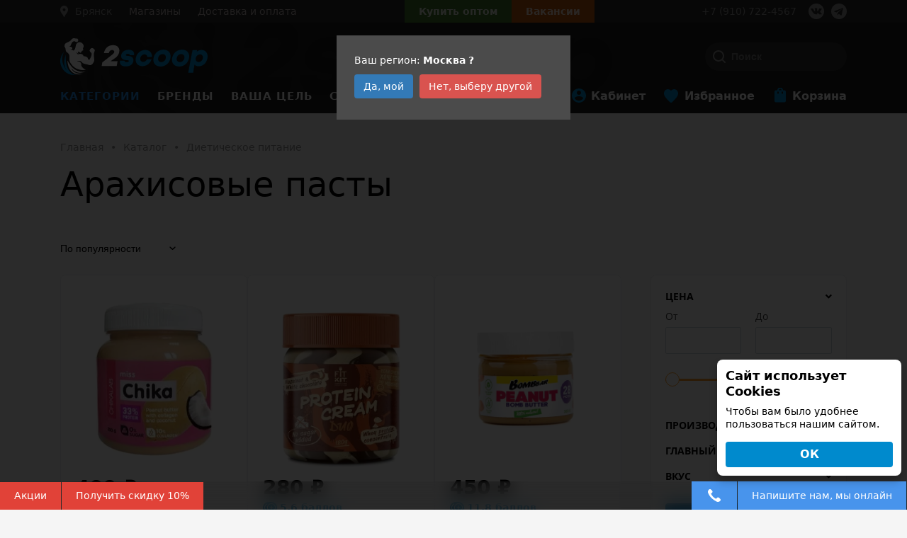

--- FILE ---
content_type: text/html; charset=UTF-8
request_url: https://bryansk.2scoop.ru/catalog/arakhisovie-pasti/
body_size: 57762
content:
<!doctype html><html lang="ru"><head> <meta name="promkod-site-verification" content="5cf50480a3465d60ec52a1ba2bed0b01" /> <title>Арахисовые пасты купить недорого, заказать с доставкой в Брянске</title> <meta name="viewport"
 content="width=device-width, initial-scale=1, maximum-scale=1, user-scalable=no, shrink-to-fit=no"> <meta http-equiv="Content-Type" content="text/html; charset=UTF-8" /><meta name="robots" content="index, follow" /><meta name="keywords" content="спортивное диетическое питание, диетическое питание купить в Брянске" /><meta name="description" content="Арахисовые пасты купить недорого с доставкой ⭐ Низкие цены ⭐ Большой выбор ⭐ Доставка по всей России ☎️ +7 910-722-45-67 Интернет-магазин спортивного питания 2scoop в Брянске" /><script type="text/javascript" data-skip-moving="true">var t = window; t.dataLayer = t.dataLayer || []; t.conversionpro_config = t.conversionpro_config || {'ready_ym':'Y','metrika_id':'41990869','ready_ga':'Y','analytics_id':'UA-132313372-1','ready_rt':'Y','container_name':'dataLayer','site_id':'s1','base_currency':'RUB'};</script><script type="text/javascript" data-skip-moving="true">var t = window; t.dataLayer = t.dataLayer || []; t.retargeting_config = t.retargeting_config || {'ready_aw':'Y','adwords_var':'ecomm','adwords_cur':'RUB','ready_fb':'N','facebook_id':'','facebook_cur':'RUB','ready_mt':'Y','mytarget_id':'3090690','mytarget_price_id':'23','mytarget_cur':'RUB','ready_vk':'Y','vkontakte_id':'VK-RTRG-291257-7Wkov','vkontakte_price_id':'4525','vkontakte_cur':'RUB','container_name':'dataLayer','currencies_map':{'USD_RUB':'61.7354','EUR_RUB':'73.5145'}};</script><script data-skip-moving="true">(function(w, d, n) {var cl = "bx-core";var ht = d.documentElement;var htc = ht ? ht.className : undefined;if (htc === undefined || htc.indexOf(cl) !== -1){return;}var ua = n.userAgent;if (/(iPad;)|(iPhone;)/i.test(ua)){cl += " bx-ios";}else if (/Windows/i.test(ua)){cl += ' bx-win';}else if (/Macintosh/i.test(ua)){cl += " bx-mac";}else if (/Linux/i.test(ua) && !/Android/i.test(ua)){cl += " bx-linux";}else if (/Android/i.test(ua)){cl += " bx-android";}cl += (/(ipad|iphone|android|mobile|touch)/i.test(ua) ? " bx-touch" : " bx-no-touch");cl += w.devicePixelRatio && w.devicePixelRatio >= 2? " bx-retina": " bx-no-retina";if (/AppleWebKit/.test(ua)){cl += " bx-chrome";}else if (/Opera/.test(ua)){cl += " bx-opera";}else if (/Firefox/.test(ua)){cl += " bx-firefox";}ht.className = htc ? htc + " " + cl : cl;})(window, document, navigator);</script><link href="/bitrix/css/main/font-awesome.css?165287155128777" type="text/css" rel="stylesheet" /><link href="/bitrix/js/ui/design-tokens/dist/ui.design-tokens.css?173538933426358" type="text/css" rel="stylesheet" /><link href="/bitrix/js/ui/fonts/opensans/ui.font.opensans.css?16709677752555" type="text/css" rel="stylesheet" /><link href="/bitrix/js/main/popup/dist/main.popup.bundle.css?175200475131694" type="text/css" rel="stylesheet" /><link href="/bitrix/css/main/themes/blue/style.css?1652871551386" type="text/css" rel="stylesheet" /><link href="/bitrix/cache/css/s1/2scoop/page_0a9c66cb556cfe63975e5b481ee7641e/page_0a9c66cb556cfe63975e5b481ee7641e_v1.css?176622979165550" type="text/css" rel="stylesheet" /><link href="/bitrix/cache/css/s1/2scoop/template_a115a5d709b6600dcb1c8224b8252bf7/template_a115a5d709b6600dcb1c8224b8252bf7_v1.css?1766229769264776" type="text/css" data-template-style="true" rel="stylesheet" /><script type="extension/settings" data-extension="currency.currency-core">{"region":"ru"}</script><meta property="og:title" content="Арахисовые пасты купить недорого, заказать с доставкой в Брянске"/><meta property="og:description" content="Арахисовые пасты купить недорого с доставкой ⭐ Низкие цены ⭐ Большой выбор ⭐ Доставка по всей России ☎️+7 910-722-45-67 Интернет-магазин спортивного питания 2..."/><meta property="og:url" content="https://bryansk.2scoop.ru/catalog/arakhisovie-pasti/"/><meta property="og:type" content="website"/><meta property="og:site_name" content="2scoop"/> <link rel="canonical" href="https://bryansk.2scoop.ru/catalog/arakhisovie-pasti/"><link rel="amphtml" href="https://bryansk.2scoop.ru/amp/catalog/arakhisovie-pasti/"><script data-skip-moving="true"> if (navigator.userAgent.indexOf("Chrome-Lighthouse") > -1) {
 console.log("Lighthouse!");
 } else {

  (function(w,d,s,l,i){w[l]=w[l]||[];w[l].push({'gtm.start':
 new Date().getTime(),event:'gtm.js'});var f=d.getElementsByTagName(s)[0],
 j=d.createElement(s),dl=l!='dataLayer'?'&l='+l:'';j.async=true;j.src=
 'https://www.googletagmanager.com/gtm.js?id='+i+dl;f.parentNode.insertBefore(j,f);
 })(window,document,'script','dataLayer','GTM-MZG7VHD');
   !function(f,b,e,v,n,t,s)
 {if(f.fbq)return;n=f.fbq=function(){n.callMethod?
 n.callMethod.apply(n,arguments):n.queue.push(arguments)};
 if(!f._fbq)f._fbq=n;n.push=n;n.loaded=!0;n.version='2.0';
 n.queue=[];t=b.createElement(e);t.async=!0;
 t.src=v;s=b.getElementsByTagName(e)[0];
 s.parentNode.insertBefore(t,s)}(window, document,'script',
 'https://connect.facebook.net/en_US/fbevents.js');
 fbq('init', '1088607267990067');
 fbq('track', 'PageView');

 !function(f,b,e,v,n,t,s)
 {if(f.fbq)return;n=f.fbq=function(){n.callMethod?
 n.callMethod.apply(n,arguments):n.queue.push(arguments)};
 if(!f._fbq)f._fbq=n;n.push=n;n.loaded=!0;n.version='2.0';
 n.queue=[];t=b.createElement(e);t.async=!0;
 t.src=v;s=b.getElementsByTagName(e)[0];
 s.parentNode.insertBefore(t,s)}(window, document,'script',
 'https://connect.facebook.net/en_US/fbevents.js');
 fbq('init', '337710436791210');
 fbq('track', 'PageView');

 !function(f,b,e,v,n,t,s)
 {if(f.fbq)return;n=f.fbq=function(){n.callMethod?
 n.callMethod.apply(n,arguments):n.queue.push(arguments)};
 if(!f._fbq)f._fbq=n;n.push=n;n.loaded=!0;n.version='2.0';
 n.queue=[];t=b.createElement(e);t.async=!0;
 t.src=v;s=b.getElementsByTagName(e)[0];
 s.parentNode.insertBefore(t,s)}(window, document,'script',
 'https://connect.facebook.net/en_US/fbevents.js');
 fbq('init', '416666792397791');
 fbq('track', 'PageView');

  !function(){var t=document.createElement("script");t.type="text/javascript",t.async=!0,t.src="https://vk.com/js/api/openapi.js?162",t.onload=function(){VK.Retargeting.Init("VK-RTRG-48428-gTfBA"),VK.Retargeting.Hit()},document.head.appendChild(t)}();

 }</script><noscript><img height="1" width="1" style="display:none" src="https://www.facebook.com/tr?id=1088607267990067&ev=PageView&noscript=1" /></noscript><noscript><img src="https://vk.com/rtrg?p=VK-RTRG-48428-gTfBA" style="position:fixed; left:-999px;" alt=""/></noscript><noscript><img height="1" width="1" style="display:none" src="https://www.facebook.com/tr?id=337710436791210&ev=PageView&noscript=1" /></noscript><noscript><img height="1" width="1" style="display:none" src="https://www.facebook.com/tr?id=416666792397791&ev=PageView&noscript=1" /></noscript></head><body
 class=" body-gray "> <div class="page"><noscript><iframe src="https://www.googletagmanager.com/ns.html?id=GTM-MZG7VHD" height="0" width="0"
 style="display:none;visibility:hidden"></iframe></noscript>  <header> <div class="top-row"> <div class="container"> <div class="flex-row-container"> <div class="shop-selector"> <div class="city-selector"> <div class="vr-template "
 data-rand="338629190"> <span class="vr-template__label"><i class="icon-location"></i></span> <a class="vr-template__link js-vr-template__link-region-name vr-template__link_hidden"
 href="#"
 onclick="OpenVregionsPopUp('open', 'vregions-popup338629190', 'vregions-sepia338629190'); return false;">Москва</a> </div> <div id="vregions-sepia338629190"
 class="vregions-sepia"
 onclick="OpenVregionsPopUp('close'); return false;"></div> <div class="vr-popup vregions-popup-que"
 id="vregions-popup-que338629190"> <div class="vr-popup__content vr-popup__content_que">  <a class="vr-popup__close"
 onclick="OpenVregionsPopUp('close'); return false;">close
 </a> <div class="vr-popup__header"> <div class="vr-popup__title">Мы угадали?</div> </div> <div class="vr-popup__body clearfix"> <div class="vr-popup__paragraph">Ваш регион: <span class="vr-popup__suggested-region"
 id="suggested-region"></span> <b>?</b> </div> <a href="#"
 onclick="ChangeVRegion(this); return false;"
 id="we_guessed"
 data-cookie=""
 class="vr-popup__button">Да, мой</a> <a class="vr-popup__button vr-popup__button_danger"
 onclick="OpenVregionsPopUp('open', 'vregions-popup338629190', 'vregions-sepia338629190');">Нет, выберу другой</a> </div>  </div></div> <div class="vr-popup"
 id="vregions-popup338629190"> <div class="vr-popup__content"> <a class="vr-popup__close"
 onclick="OpenVregionsPopUp('close'); return false;">close
 </a> <div class="vr-popup__header"> <div class="vr-popup__title">Выберите ваш регион</div> </div> <div class="vr-popup__body clearfix"> <div class="vregions-list clearfix"> <div class="vregions-list__col vregions-list__col_width-one-2"> <a class="vr-popup__region-link js-vr-popup__region-link"
 href="https://belgorod.2scoop.ru"
 data-cookie="belgorod"
 onclick="ChangeVRegion(this); return false;">Белгород</a> <a class="vr-popup__region-link js-vr-popup__region-link"
 href="https://bryansk.2scoop.ru"
 data-cookie="bryansk"
 onclick="ChangeVRegion(this); return false;">Брянск</a> <a class="vr-popup__region-link js-vr-popup__region-link"
 href="https://vladimir.2scoop.ru"
 data-cookie="vladimir"
 onclick="ChangeVRegion(this); return false;">Владимир</a> <a class="vr-popup__region-link js-vr-popup__region-link"
 href="https://voronezh.2scoop.ru"
 data-cookie="voronezh"
 onclick="ChangeVRegion(this); return false;">Воронеж</a> <a class="vr-popup__region-link js-vr-popup__region-link"
 href="https://domodedovo.2scoop.ru"
 data-cookie="domodedovo"
 onclick="ChangeVRegion(this); return false;">Домодедово</a> <a class="vr-popup__region-link js-vr-popup__region-link"
 href="http://kazan.2scoop.ru"
 data-cookie="kazan"
 onclick="ChangeVRegion(this); return false;">Казань</a> <a class="vr-popup__region-link js-vr-popup__region-link"
 href="https://kaluga.2scoop.ru"
 data-cookie="kaluga"
 onclick="ChangeVRegion(this); return false;">Калуга</a> </div> <div class="vregions-list__col vregions-list__col_width-one-2"> <a class="vr-popup__region-link js-vr-popup__region-link"
 href="https://kursk.2scoop.ru"
 data-cookie="kursk"
 onclick="ChangeVRegion(this); return false;">Курск</a> <a class="vr-popup__region-link js-vr-popup__region-link"
 href="https://2scoop.ru"
 data-cookie="moskva"
 onclick="ChangeVRegion(this); return false;">Москва</a> <a class="vr-popup__region-link js-vr-popup__region-link"
 href="https://orel.2scoop.ru"
 data-cookie="orel"
 onclick="ChangeVRegion(this); return false;">Орел</a> <a class="vr-popup__region-link js-vr-popup__region-link"
 href="https://smolensk.2scoop.ru"
 data-cookie="smolensk"
 onclick="ChangeVRegion(this); return false;">Смоленск</a> <a class="vr-popup__region-link js-vr-popup__region-link"
 href="https://tver.2scoop.ru"
 data-cookie="tver"
 onclick="ChangeVRegion(this); return false;">Тверь</a> <a class="vr-popup__region-link js-vr-popup__region-link"
 href="https://tula.2scoop.ru"
 data-cookie="tula"
 onclick="ChangeVRegion(this); return false;">Тула</a> <a class="vr-popup__region-link js-vr-popup__region-link"
 href="https://yaroslavl.2scoop.ru"
 data-cookie="yaroslavl"
 onclick="ChangeVRegion(this); return false;">Ярославль</a> </div> <div class="text-center" style="clear: both;"> <a class="vr-popup__region-link other js-vr-popup__region-link"
 href="https://dostavka.2scoop.ru"
 data-cookie="dostavka"
 onclick="ChangeVRegion(this); return false;">Склад 2scoop (доставка по РФ)</a> </div> </div> </div> </div></div>  </div> <a href="/about/contacts/" class="contacts-link"> <span>Магазины</span> </a> <a href="/about/delivery/" class="delivery-link"> <span>Доставка и оплата</span> </a> </div> <div class="b2b-buttons"> <div class="wholesalers"> <a href="#wholesalers_modal"
 id="wholesalers_top">Купить оптом</a> </div> <div class="vacancy"> <a href="/vacancy/"> <span>Вакансии</span> </a> </div> </div> <div class="phone"> <span class="mr-3"><a
 href="tel:+79107224567">+7 (910) 722-4567</a> </span> <div class="snet-buttons d-flex"> <a href="https://vk.com/2scoop_russia" class="snet-button snet-button--vk"
 target="_blank"></a><a href="tg://resolve?domain=twoscoop" class="snet-button snet-button--tg"
 target="_blank"></a> </div> </div> </div> </div> </div> <div class="middle-row"> <div class="container"> <div class="flex-row-container"> <div class="logo-container"> <a class="logo" href="/"><img src="/local/templates/2scoop/images/logo.svg" loading="lazy"  alt=""></a> </div> <div class="search-container"> <span class="fast-search"></span> <div class="search-block position-relative"> <div id="title-search" class="bx-searchtitle theme-blue"> <form action="/search/"> <div class="bx-input-group"> <input id="title-search-input" placeholder="Поиск" type="text" name="q" value="" autocomplete="off" class="bx-form-control"/> <span class="bx-input-group-btn"> <span class="bx-searchtitle-preloader " id="title-search_preloader_item"></span> <button class="" type="submit" name="s"></button> </span> </div> </form></div> </div> <span class="close-search">×</span> </div> </div> </div> </div> <div class="bottom-row"> <div class="container"> <div class="flex-row-container"> <a id="ham" href="#mobile-top"><span class="top-bar"></span><span
 class="middle-bar"></span><span class="bottom-bar"></span></a><nav class="main-menu main-menu__container"> <div class="nav-item root-level 
 parent 
 active is-catalog "> <a class="" href="/catalog/"> Категории</a> <span></span> <div class="sub"> <div class="container"> <div class="sub-cont sub-cont__wrap"><div
 class="nav-item nav-item__item first-level hover parent"> <a class=""
 href="/catalog/sportivnoe_pitanie/" href="/catalog/sportivnoe_pitanie/" > 
 Спортивное питание 
 </a> <div class="sub"> <div class="container"> <div class="sub-cont sub-cont__wrap"> <div
 class="nav-item nav-item__item second-level parent hover"> <a class="" href="/catalog/proteiny/"> Протеины </a> <div class="sub"> <div class="container"> <div class="sub-cont sub-cont__wrap"> <div class="nav-item nav-item__item"> <a class="" href="/catalog/protein_izolyat1/"> Протеин изолят </a> </div> <div class="nav-item nav-item__item"> <a class="" href="/catalog/protein_syvorotochnyy1/"> Протеин сывороточный </a> </div> <div class="nav-item nav-item__item"> <a class="" href="/catalog/protein_kazein1/"> Протеин казеин </a> </div> <div class="nav-item nav-item__item"> <a class="" href="/catalog/protein_mnogokomponentnyy1/"> Протеин многокомпонентный </a> </div> <div class="nav-item nav-item__item"> <a class="" href="/catalog/protein_govyazhiy/"> Протеин говяжий </a> </div> <div class="nav-item nav-item__item"> <a class="" href="/catalog/protein_soevyy/"> Протеин соевый </a> </div> <div class="nav-item nav-item__item"> <a class="" href="/catalog/protein_yaichnyy/"> Протеин яичный </a> </div> <div class="nav-item nav-item__item"> <a class="" href="/catalog/gidrolizat/"> Гидролизат </a> </div> <div class="nav-item nav-item__item"> <a class="" href="/catalog/protein_1kg/"> Протеин 1кг </a> </div> <div class="nav-item nav-item__item"> <a class="" href="/catalog/protein_2kg/"> Протеин 2кг </a> </div> <div class="nav-item nav-item__item"> <a class="" href="/catalog/protein_dlya_veganov/"> Протеин для веганов </a> </div> </div> </div> </div></div> <div
 class="nav-item nav-item__item second-level parent "> <a class="" href="/catalog/bcaa/"> BCAA </a> <div class="sub"> <div class="container"> <div class="sub-cont sub-cont__wrap"> <div class="nav-item nav-item__item"> <a class="" href="/catalog/bcaa_12_1_1/"> BCAA 12:1:1 </a> </div> <div class="nav-item nav-item__item"> <a class="" href="/catalog/bcaa_4_1_1/"> BCAA 4:1:1 </a> </div> <div class="nav-item nav-item__item"> <a class="" href="/catalog/bcaa_2_1_1/"> BCAA 2:1:1 </a> </div> <div class="nav-item nav-item__item"> <a class="" href="/catalog/bcaa_8_1_1/"> BCAA 8:1:1 </a> </div> <div class="nav-item nav-item__item"> <a class="" href="/catalog/bcaa_poroshkovye/"> BCAA порошковые </a> </div> <div class="nav-item nav-item__item"> <a class="" href="/catalog/bcaa_v_kapsulakh_i_tabletkakh/"> BCAA в капсулах и таблетках </a> </div> <div class="nav-item nav-item__item"> <a class="" href="/catalog/bcaa_zhidkie/"> BCAA жидкие </a> </div> <div class="nav-item nav-item__item"> <a class="" href="/catalog/probniki_bcaa/"> Пробники BCAA </a> </div> <div class="nav-item nav-item__item"> <a class="" href="/catalog/bcaa_s_glyutaminom/"> BCAA с глютамином </a> </div> </div> </div> </div></div> <div
 class="nav-item nav-item__item second-level "> <a class="" href="/catalog/geynery/"> Гейнеры </a></div> <div
 class="nav-item nav-item__item second-level parent "> <a class="" href="/catalog/aminokisloty/"> Аминокислоты </a> <div class="sub"> <div class="container"> <div class="sub-cont sub-cont__wrap"> <div class="nav-item nav-item__item"> <a class="" href="/catalog/arginin1/"> Аргинин </a> </div> <div class="nav-item nav-item__item"> <a class="" href="/catalog/kompleks_aminokislot1/"> Комплекс аминокислот </a> </div> <div class="nav-item nav-item__item"> <a class="" href="/catalog/glyutamin1/"> Глютамин </a> </div> <div class="nav-item nav-item__item"> <a class="" href="/catalog/tsitrullin/"> Цитруллин </a> </div> <div class="nav-item nav-item__item"> <a class="" href="/catalog/beta_alanin/"> Бета-аланин </a> </div> <div class="nav-item nav-item__item"> <a class="" href="/catalog/gaba/"> GABA </a> </div> <div class="nav-item nav-item__item"> <a class="" href="/catalog/lysine/"> Лизин </a> </div> <div class="nav-item nav-item__item"> <a class="" href="/catalog/taurine/"> Таурин </a> </div> <div class="nav-item nav-item__item"> <a class="" href="/catalog/tyrosine/"> Тирозин </a> </div> <div class="nav-item nav-item__item"> <a class="" href="/catalog/daa/"> D-аспарагиновая кислота </a> </div> <div class="nav-item nav-item__item"> <a class="" href="/catalog/_5_htp/"> Триптофан (5-HTP) </a> </div> <div class="nav-item nav-item__item"> <a class="" href="/catalog/glycine/"> Глицин </a> </div> <div class="nav-item nav-item__item"> <a class="" href="/catalog/aminokisloty1/"> Аминокислоты </a> </div> <div class="nav-item nav-item__item"> <a class="" href="/catalog/dimetilglitsin/"> Диметилглицин </a> </div> </div> </div> </div></div> <div
 class="nav-item nav-item__item second-level parent "> <a class="" href="/catalog/zhiroszhigatel/"> Жиросжигатель </a> <div class="sub"> <div class="container"> <div class="sub-cont sub-cont__wrap"> <div class="nav-item nav-item__item"> <a class="" href="/catalog/l_karnitin2/"> Л-карнитин </a> </div> </div> </div> </div></div> <div
 class="nav-item nav-item__item second-level parent "> <a class="" href="/catalog/kreatin/"> Креатин </a> <div class="sub"> <div class="container"> <div class="sub-cont sub-cont__wrap"> <div class="nav-item nav-item__item"> <a class="" href="/catalog/creatine-transport/"> Креатин с транспортной системой </a> </div> <div class="nav-item nav-item__item"> <a class="" href="/catalog/creatine-monohydrate/"> Креатин моногидрат </a> </div> <div class="nav-item nav-item__item"> <a class="" href="/catalog/_kre_alkalyn/"> Креалкалин (Kre-Alkalyn) </a> </div> <div class="nav-item nav-item__item"> <a class="" href="/catalog/tri-creatine-malate/"> Три-Креатин Малат </a> </div> <div class="nav-item nav-item__item"> <a class="" href="/catalog/creatine-hcl/"> Креатин гидрохлорид (Con-cret) </a> </div> </div> </div> </div></div> <div
 class="nav-item nav-item__item second-level parent "> <a class="" href="/catalog/sustavy-i-svyazki/"> Суставы и связки </a> <div class="sub"> <div class="container"> <div class="sub-cont sub-cont__wrap"> <div class="nav-item nav-item__item"> <a class="" href="/catalog/collagen/"> Коллаген </a> </div> <div class="nav-item nav-item__item"> <a class="" href="/catalog/msm/"> MSM (метилсульфонилметан) </a> </div> <div class="nav-item nav-item__item"> <a class="" href="/catalog/hyaluronic-acid/"> Гиалуроновая кислота </a> </div> <div class="nav-item nav-item__item"> <a class="" href="/catalog/glucosamine-chondroitin/"> Глюкозамин и Хондроитин </a> </div> <div class="nav-item nav-item__item"> <a class="" href="/catalog/hondroprotekteri-dlya-sustavov/"> Хондропротекторы для суставов </a> </div> </div> </div> </div></div> <div
 class="nav-item nav-item__item second-level "> <a class="" href="/catalog/predtrenirovochnye-kompleksy/"> Предтренировочные комплексы </a></div> <div
 class="nav-item nav-item__item second-level "> <a class="" href="/catalog/posletrenirovochnye-kompleksy/"> Послетренировочные комплексы </a></div> <div
 class="nav-item nav-item__item second-level parent "> <a class="" href="/catalog/napitki/"> Напитки </a> <div class="sub"> <div class="container"> <div class="sub-cont sub-cont__wrap"> <div class="nav-item nav-item__item"> <a class="" href="/catalog/l_karnitin/"> Л-карнитин </a> </div> <div class="nav-item nav-item__item"> <a class="" href="/catalog/guarana/"> Гуарана </a> </div> </div> </div> </div></div> <div
 class="nav-item nav-item__item second-level "> <a class="" href="/catalog/izotoniki/"> Изотоники </a></div> <div
 class="nav-item nav-item__item second-level parent "> <a class="" href="/catalog/energetiki/"> Энергетики </a> <div class="sub"> <div class="container"> <div class="sub-cont sub-cont__wrap"> <div class="nav-item nav-item__item"> <a class="" href="/catalog/caffeine/"> Кофеин </a> </div> <div class="nav-item nav-item__item"> <a class="" href="/catalog/guarana-energetik/"> Гуарана </a> </div> <div class="nav-item nav-item__item"> <a class="" href="/catalog/energy-gel/"> Энергетический гель </a> </div> <div class="nav-item nav-item__item"> <a class="" href="/catalog/l_karnitin1/"> Л-карнитин </a> </div> </div> </div> </div></div> </div> </div> </div></div><div
 class="nav-item nav-item__item first-level parent"> <a class=""
 href="/catalog/vitaminy-i-mineraly/" href="/catalog/vitaminy-i-mineraly/" > 
 Витамины и минералы 
 </a> <div class="sub"> <div class="container"> <div class="sub-cont sub-cont__wrap"> <div
 class="nav-item nav-item__item second-level "> <a class="" href="/catalog/vitamin-d3/"> Витамин Д3 </a></div> <div
 class="nav-item nav-item__item second-level "> <a class="" href="/catalog/biotin/"> Биотин </a></div> <div
 class="nav-item nav-item__item second-level "> <a class="" href="/catalog/vitamin-c/"> Витамин C </a></div> <div
 class="nav-item nav-item__item second-level "> <a class="" href="/catalog/magniy/"> Магний </a></div> <div
 class="nav-item nav-item__item second-level "> <a class="" href="/catalog/boron/"> Бор </a></div> <div
 class="nav-item nav-item__item second-level "> <a class="" href="/catalog/vitamin-e/"> Витамин Е </a></div> <div
 class="nav-item nav-item__item second-level "> <a class="" href="/catalog/zhelezo/"> Железо </a></div> <div
 class="nav-item nav-item__item second-level "> <a class="" href="/catalog/calcium/"> Кальций </a></div> <div
 class="nav-item nav-item__item second-level "> <a class="" href="/catalog/zinc/"> Цинк </a></div> <div
 class="nav-item nav-item__item second-level "> <a class="" href="/catalog/calcium-mag/"> Кальций-магний </a></div> <div
 class="nav-item nav-item__item second-level parent hover"> <a class="" href="/catalog/b-complex/"> Б - комплекс </a> <div class="sub"> <div class="container"> <div class="sub-cont sub-cont__wrap"> <div class="nav-item nav-item__item"> <a class="" href="/catalog/vitamin-b-2/"> Витамин Б-2 </a> </div> <div class="nav-item nav-item__item"> <a class="" href="/catalog/vitimini-b-6/"> Витамин Б-6 </a> </div> <div class="nav-item nav-item__item"> <a class="" href="/catalog/vitamini-b-12/"> Витамин Б-12 </a> </div> <div class="nav-item nav-item__item"> <a class="" href="/catalog/vitamin-b-1/"> Витамин Б-1 </a> </div> </div> </div> </div></div> <div
 class="nav-item nav-item__item second-level parent "> <a class="" href="/catalog/vitaminno-mineralnie-komplexy/"> Витаминно-минеральный комплекс </a> <div class="sub"> <div class="container"> <div class="sub-cont sub-cont__wrap"> <div class="nav-item nav-item__item"> <a class="" href="/catalog/vitamins-for-men/"> Витамины для мужчин </a> </div> <div class="nav-item nav-item__item"> <a class="" href="/catalog/vitamins-for-women/"> Витамины для женщин </a> </div> </div> </div> </div></div> <div
 class="nav-item nav-item__item second-level "> <a class="" href="/catalog/koenzim_q10/"> Коэнзим Q10 </a></div> </div> </div> </div></div><div
 class="nav-item nav-item__item first-level parent"> <a class=""
 href="/catalog/dobavki_dlya_zdorovya_i_krasoty/" href="/catalog/dobavki_dlya_zdorovya_i_krasoty/" > 
 Добавки для здоровья и красоты 
 </a> <div class="sub"> <div class="container"> <div class="sub-cont sub-cont__wrap"> <div
 class="nav-item nav-item__item second-level parent hover"> <a class="" href="/catalog/zhirnye-kisloty/"> Жирные кислоты </a> <div class="sub"> <div class="container"> <div class="sub-cont sub-cont__wrap"> <div class="nav-item nav-item__item"> <a class="" href="/catalog/cla/"> CLA </a> </div> <div class="nav-item nav-item__item"> <a class="" href="/catalog/omega3-6-9/"> Омега 3-6-9 </a> </div> <div class="nav-item nav-item__item"> <a class="" href="/catalog/omega-3/"> Омега-3 </a> </div> <div class="nav-item nav-item__item"> <a class="" href="/catalog/borage-oil/"> Масло Бурачника </a> </div> <div class="nav-item nav-item__item"> <a class="" href="/catalog/dha/"> Докозагексаеновая кислота (ДГК) </a> </div> <div class="nav-item nav-item__item"> <a class="" href="/catalog/mct-oil/"> Масло МСТ </a> </div> <div class="nav-item nav-item__item"> <a class="" href="/catalog/zhirnye_kisloty/"> Жирные кислоты </a> </div> <div class="nav-item nav-item__item"> <a class="" href="/catalog/lnyanoe_maslo/"> Льняное масло </a> </div> </div> </div> </div></div> <div
 class="nav-item nav-item__item second-level parent "> <a class="" href="/catalog/povyshenie-testosterona/"> Повышение тестостерона </a> <div class="sub"> <div class="container"> <div class="sub-cont sub-cont__wrap"> <div class="nav-item nav-item__item"> <a class="" href="/catalog/tribulus/"> Трибулус </a> </div> <div class="nav-item nav-item__item"> <a class="" href="/catalog/maca/"> Мака перуанская </a> </div> <div class="nav-item nav-item__item"> <a class="" href="/catalog/ecdysteron/"> Экдистерон </a> </div> <div class="nav-item nav-item__item"> <a class="" href="/catalog/tongkatali/"> Тонгкат Али (Эврикома длиннолистая) </a> </div> <div class="nav-item nav-item__item"> <a class="" href="/catalog/testobooster/"> Тестостероновый бустер </a> </div> </div> </div> </div></div> <div
 class="nav-item nav-item__item second-level parent "> <a class="" href="/catalog/spetsialnye-preparaty/"> Специальные препараты </a> <div class="sub"> <div class="container"> <div class="sub-cont sub-cont__wrap"> <div class="nav-item nav-item__item"> <a class="" href="/catalog/zma/"> ZMA </a> </div> <div class="nav-item nav-item__item"> <a class="" href="/catalog/melatonin/"> Мелатонин </a> </div> <div class="nav-item nav-item__item"> <a class="" href="/catalog/coenzymeq10/"> Коэнзим Q10 </a> </div> <div class="nav-item nav-item__item"> <a class="" href="/catalog/yohimbin/"> Йохимбин </a> </div> <div class="nav-item nav-item__item"> <a class="" href="/catalog/lecithin/"> Лецитин </a> </div> <div class="nav-item nav-item__item"> <a class="" href="/catalog/for-mass/"> Для набора веса </a> </div> <div class="nav-item nav-item__item"> <a class="" href="/catalog/minoxidil/"> Миноксидил </a> </div> <div class="nav-item nav-item__item"> <a class="" href="/catalog/ginkgo-biloba/"> Гинкго Билоба </a> </div> <div class="nav-item nav-item__item"> <a class="" href="/catalog/spirulina/"> Спирулина </a> </div> <div class="nav-item nav-item__item"> <a class="" href="/catalog/dmae/"> ДМАЕ </a> </div> <div class="nav-item nav-item__item"> <a class="" href="/catalog/alfalipoicacid/"> Альфа липоевая кислота </a> </div> <div class="nav-item nav-item__item"> <a class="" href="/catalog/sonniki/"> Препарат для сна </a> </div> <div class="nav-item nav-item__item"> <a class="" href="/catalog/_5/"> Куркумин </a> </div> <div class="nav-item nav-item__item"> <a class="" href="/catalog/inulin/"> Инулин </a> </div> <div class="nav-item nav-item__item"> <a class="" href="/catalog/ekhinatseya/"> Эхинацея </a> </div> <div class="nav-item nav-item__item"> <a class="" href="/catalog/testosteronovyy_buster/"> Тестостероновый бустер </a> </div> <div class="nav-item nav-item__item"> <a class="" href="/catalog/biotin1/"> Биотин </a> </div> </div> </div> </div></div> <div
 class="nav-item nav-item__item second-level "> <a class="" href="/catalog/antioksidanty/"> Антиоксиданты </a></div> <div
 class="nav-item nav-item__item second-level "> <a class="" href="/catalog/immunomodulyatory_podderzhka_immuniteta/"> Иммуномодуляторы, поддержка иммунитета </a></div> </div> </div> </div></div><div
 class="nav-item nav-item__item first-level parent"> <a class=""
 href="/catalog/dieticheskoe-pitanie/" href="/catalog/dieticheskoe-pitanie/" > 
 Диетическое питание 
 </a> <div class="sub"> <div class="container"> <div class="sub-cont sub-cont__wrap"> <div
 class="nav-item nav-item__item second-level parent hover"> <a class="" href="/catalog/sportivnye-batonchiki/"> Спортивные батончики </a> <div class="sub"> <div class="container"> <div class="sub-cont sub-cont__wrap"> <div class="nav-item nav-item__item"> <a class="" href="/catalog/proteinovyy_batonchik/"> Протеиновый батончик </a> </div> </div> </div> </div></div> <div
 class="nav-item nav-item__item second-level "> <a class="" href="/catalog/arakhisovie-pasti/"> Арахисовые пасты </a></div> <div
 class="nav-item nav-item__item second-level "> <a class="" href="/catalog/pechenie/"> Печенье </a></div> <div
 class="nav-item nav-item__item second-level "> <a class="" href="/catalog/zamenitel-sahara/"> Заменитель сахара </a></div> <div
 class="nav-item nav-item__item second-level "> <a class="" href="/catalog/maffine/"> Маффин </a></div> <div
 class="nav-item nav-item__item second-level "> <a class="" href="/catalog/poleznie-zavtraki/"> Полезные завтраки </a></div> <div
 class="nav-item nav-item__item second-level "> <a class="" href="/catalog/smesi-dlya-prigotovleniya/"> Смеси для приготовления </a></div> <div
 class="nav-item nav-item__item second-level "> <a class="" href="/catalog/prteinovie-kashi/"> Протеиновая каша </a></div> <div
 class="nav-item nav-item__item second-level "> <a class="" href="/catalog/jam/"> Джем </a></div> <div
 class="nav-item nav-item__item second-level "> <a class="" href="/catalog/sirop/"> Сироп </a></div> <div
 class="nav-item nav-item__item second-level "> <a class="" href="/catalog/sousi/"> Соус </a></div> <div
 class="nav-item nav-item__item second-level "> <a class="" href="/catalog/sneki/"> Снеки </a></div> <div
 class="nav-item nav-item__item second-level "> <a class="" href="/catalog/topping/"> Топпинг </a></div> <div
 class="nav-item nav-item__item second-level "> <a class="" href="/catalog/dieticheskoe_pitanie/"> Диетическое питание </a></div> </div> </div> </div></div><div
 class="nav-item nav-item__item first-level parent"> <a class=""
 href="/catalog/aksessuary/" href="/catalog/aksessuary/" > 
 Аксессуары 
 </a> <div class="sub"> <div class="container"> <div class="sub-cont sub-cont__wrap"> <div
 class="nav-item nav-item__item second-level parent hover"> <a class="" href="/catalog/sheykery/"> Шейкеры </a> <div class="sub"> <div class="container"> <div class="sub-cont sub-cont__wrap"> <div class="nav-item nav-item__item"> <a class="" href="/catalog/termokonteynery/"> Термоконтейнеры </a> </div> </div> </div> </div></div> <div
 class="nav-item nav-item__item second-level "> <a class="" href="/catalog/sumki/"> Сумки </a></div> <div
 class="nav-item nav-item__item second-level "> <a class="" href="/catalog/perchatki/"> Перчатки </a></div> <div
 class="nav-item nav-item__item second-level "> <a class="" href="/catalog/remni/"> Ремни </a></div> <div
 class="nav-item nav-item__item second-level "> <a class="" href="/catalog/perchatki_i_binti/"> Перчатки и бинты </a></div> <div
 class="nav-item nav-item__item second-level "> <a class="" href="/catalog/kosmetika_i_ukhod_za_telom/"> Косметика и уход за телом </a></div> <div
 class="nav-item nav-item__item second-level "> <a class="" href="/catalog/kovriki_dlya_yogi/"> Коврики для йоги </a></div> <div
 class="nav-item nav-item__item second-level "> <a class="" href="/catalog/termopoyasa_dlya_pokhudeniya/"> Термопояса для похудения </a></div> <div
 class="nav-item nav-item__item second-level "> <a class="" href="/catalog/butyli_dlya_vody/"> Бутыли для воды </a></div> <div
 class="nav-item nav-item__item second-level "> <a class="" href="/catalog/termobutylki_dlya_vody_/"> Термобутылки для воды </a></div> <div
 class="nav-item nav-item__item second-level "> <a class="" href="/catalog/zashchitnye_maski/"> Защитные маски </a></div> <div
 class="nav-item nav-item__item second-level "> <a class="" href="/catalog/lyamki_dlya_tyagi/"> Лямки для тяги </a></div> <div
 class="nav-item nav-item__item second-level "> <a class="" href="/catalog/magneziya/"> Магнезия </a></div> <div
 class="nav-item nav-item__item second-level "> <a class="" href="/catalog/kryuki_dlya_tyagi/"> Крюки для тяги </a></div> <div
 class="nav-item nav-item__item second-level "> <a class="" href="/catalog/utyazheliteli_dlya_nog/"> Утяжелители для ног </a></div> <div
 class="nav-item nav-item__item second-level "> <a class="" href="/catalog/inventar/"> Инвентарь </a></div> <div
 class="nav-item nav-item__item second-level "> <a class="" href="/catalog/rasshiriteli_dlya_grifa/"> Расширители для грифа </a></div> <div
 class="nav-item nav-item__item second-level "> <a class="" href="/catalog/kinezio_teypy/"> Кинезио тейпы </a></div> <div
 class="nav-item nav-item__item second-level "> <a class="" href="/catalog/kistevye_binty/"> Кистевые бинты </a></div> <div
 class="nav-item nav-item__item second-level "> <a class="" href="/catalog/tabletnitsy/"> Таблетницы </a></div> <div
 class="nav-item nav-item__item second-level "> <a class="" href="/catalog/fitnes_rezinki_i_espandery/"> Фитнес-резинки и эспандеры </a></div> <div
 class="nav-item nav-item__item second-level "> <a class="" href="/catalog/trenirovochnye_maski/"> Тренировочные маски </a></div> </div> </div> </div></div><div
 class="nav-item nav-item__item first-level parent"> <a class=""
 href="/catalog/odezhda/" href="/catalog/odezhda/" > 
 Одежда 
 </a> <div class="sub"> <div class="container"> <div class="sub-cont sub-cont__wrap"> <div
 class="nav-item nav-item__item second-level "> <a class="" href="/catalog/mayki_zhenskie/"> Майки женские </a></div> <div
 class="nav-item nav-item__item second-level "> <a class="" href="/catalog/topy/"> Топы </a></div> <div
 class="nav-item nav-item__item second-level "> <a class="" href="/catalog/shorty/"> Шорты </a></div> <div
 class="nav-item nav-item__item second-level "> <a class="" href="/catalog/mayki-muzhskie/"> Майки мужские </a></div> <div
 class="nav-item nav-item__item second-level "> <a class="" href="/catalog/losiny/"> Лосины </a></div> </div> </div> </div></div><div
 class="nav-item nav-item__item first-level "> <a class=""
 href="/catalog/sertificaty/" href="/catalog/sertificaty/" > 
 Сертификаты 
 </a></div><a href="/consult/"
 class="consult-menu-button "> <div class="consult-menu-button-title">Подобрать добавки</div> <div class="consult-menu-button-description">Бесплатная консультация</div> </a></div> </div> </div></div> <div class="nav-item root-level 
 "> <a class="" href="/brands/"> Бренды</a> <span></span></div> <div class="nav-item root-level 
 parent 
 is-point "> <a class="" href="/points/"> Ваша цель</a> <span></span> <div class="sub"> <div class="container"> <div class="sub-cont sub-cont__wrap"><div
 class="nav-item nav-item__item first-level hover "> <a class="point-container"
 href="/points/mishechnaya_massa/" href="/points/mishechnaya_massa/" > <img class="point-image" src="/upload/dev2fun.imagecompress/webp/iblock/373/373ad128490107e83aee82f4477fdac8.webp" loading="lazy"  alt=""><span class="point-name-container"> <span class="point-name"> Увеличение мышечной массы </span> <span class="point-description"> &#40;Гейнер, креатин, сывороточный протеин, BCAA, витамины и минералы, батончики и закуски, омега 3-6-9&#41; </span> </span></a></div><div
 class="nav-item nav-item__item first-level "> <a class="point-container"
 href="/points/lishniy_ves/" href="/points/lishniy_ves/" > <img class="point-image" src="/upload/dev2fun.imagecompress/webp/iblock/52e/52eff16a9ead40d88631c782a5ba5856.webp" loading="lazy"  alt=""><span class="point-name-container"> <span class="point-name"> Избавление от лишнего веса </span> <span class="point-description"> &#40;L-carnitine, сывороточный протеин, изолят, казеин, диетическое питание&#41; </span> </span></a></div><div
 class="nav-item nav-item__item first-level "> <a class="point-container"
 href="/points/sportivnoe_teloslozhenie/" href="/points/sportivnoe_teloslozhenie/" > <img class="point-image" src="/upload/dev2fun.imagecompress/webp/resize_cache/iblock/1fe/40_40_1/1feec93cb81ceef501dd1b06a35b7652.webp" loading="lazy"  alt=""><span class="point-name-container"> <span class="point-name"> Сохранение спортивного телосложения </span> <span class="point-description"> &#40;Протеин, глютамин, изотоники, омега 3-6-9, витамины и минералы, для суставов и связок&#41; </span> </span></a></div><div
 class="nav-item nav-item__item first-level "> <a class="point-container"
 href="/points/uvelichenie_silovih_pokazateley/" href="/points/uvelichenie_silovih_pokazateley/" > <img class="point-image" src="/upload/dev2fun.imagecompress/webp/iblock/dd2/dd2d084c3e4d7bc7f72146f5b69e6400.webp" loading="lazy"  alt=""><span class="point-name-container"> <span class="point-name"> Увеличение силовых показателей </span> <span class="point-description"> &#40;Креатин, бета-аланин, энергетики, изотоники, предтренировочные комплексы&#41; </span> </span></a></div><div
 class="nav-item nav-item__item first-level "> <a class="point-container"
 href="/points/vosstanovlenie-posle-covid-19/" href="/points/vosstanovlenie-posle-covid-19/" > <img class="point-image" src="/upload/dev2fun.imagecompress/webp/resize_cache/iblock/985/40_40_1/9853452d35979939b3354d4bc8b987b8.webp" loading="lazy"  alt=""><span class="point-name-container"> <span class="point-name"> Восстановление после Covid-19 </span> <span class="point-description"> &#40;Цинк, Витамин С, Витамин D, Омега-3, Магний&#41; </span> </span></a></div><a href="/consult/"
 class="consult-menu-button consult-point-menu-button"> <div class="consult-menu-button-title">Подобрать добавки</div> <div class="consult-menu-button-description">Бесплатная консультация</div> </a></div> </div> </div></div> <div class="nav-item root-level 
 "> <a class="" href="/about/discounts/"> Скидки</a> <span></span></div> <div class="nav-item root-level 
 "> <a class=" color" href="/stocks/"> Акции</a> <span></span></div> </nav> <div id="mobile-top"><ul class="mobile-top"> <li> <a href="/consult/" class="mobile-consult-menu-button-container"> <div class="mobile-consult-menu-button"> <div class="mobile-consult-menu-button-title">Подобрать добавки</div> <div class="mobile-consult-menu-button-description">Бесплатная консультация</div> </div> </a> </li><li class="active" > <a href="/catalog/">Категории</a> <ul><li> <a href="/catalog/sportivnoe_pitanie/">Спортивное питание</a> <ul><li> <a href="/catalog/proteiny/">Протеины</a> <ul><li> <a href="/catalog/protein_izolyat1/">Протеин изолят</a> <ul><li> <a href="/catalog/izolyat_iso/">Изолят iso</a> </li></ul></li><li> <a href="/catalog/protein_syvorotochnyy1/">Протеин сывороточный</a> <ul><li> <a href="/catalog/kontsentrat_syvorotochnogo_proteina/">Концентрат сывороточного протеина</a> </li></ul></li><li> <a href="/catalog/protein_kazein1/">Протеин казеин</a> </li><li> <a href="/catalog/protein_mnogokomponentnyy1/">Протеин многокомпонентный</a> </li><li> <a href="/catalog/protein_govyazhiy/">Протеин говяжий</a> </li><li> <a href="/catalog/protein_soevyy/">Протеин соевый</a> </li><li> <a href="/catalog/protein_yaichnyy/">Протеин яичный</a> </li><li> <a href="/catalog/gidrolizat/">Гидролизат</a> </li><li> <a href="/catalog/protein_1kg/">Протеин 1кг</a> </li><li> <a href="/catalog/protein_2kg/">Протеин 2кг</a> </li><li> <a href="/catalog/protein_dlya_veganov/">Протеин для веганов</a> </li></ul></li><li> <a href="/catalog/bcaa/">BCAA</a> <ul><li> <a href="/catalog/bcaa_12_1_1/">BCAA 12:1:1</a> </li><li> <a href="/catalog/bcaa_4_1_1/">BCAA 4:1:1</a> </li><li> <a href="/catalog/bcaa_2_1_1/">BCAA 2:1:1</a> </li><li> <a href="/catalog/bcaa_8_1_1/">BCAA 8:1:1</a> </li><li> <a href="/catalog/bcaa_poroshkovye/">BCAA порошковые</a> </li><li> <a href="/catalog/bcaa_v_kapsulakh_i_tabletkakh/">BCAA в капсулах и таблетках</a> </li><li> <a href="/catalog/bcaa_zhidkie/">BCAA жидкие</a> </li><li> <a href="/catalog/probniki_bcaa/">Пробники BCAA</a> </li><li> <a href="/catalog/bcaa_s_glyutaminom/">BCAA с глютамином</a> </li></ul></li><li> <a href="/catalog/geynery/">Гейнеры</a> </li><li> <a href="/catalog/aminokisloty/">Аминокислоты</a> <ul><li> <a href="/catalog/arginin1/">Аргинин</a> </li><li> <a href="/catalog/kompleks_aminokislot1/">Комплекс аминокислот</a> </li><li> <a href="/catalog/glyutamin1/">Глютамин</a> </li><li> <a href="/catalog/tsitrullin/">Цитруллин</a> </li><li> <a href="/catalog/beta_alanin/">Бета-аланин</a> </li><li> <a href="/catalog/gaba/">GABA</a> </li><li> <a href="/catalog/lysine/">Лизин</a> </li><li> <a href="/catalog/taurine/">Таурин</a> </li><li> <a href="/catalog/tyrosine/">Тирозин</a> </li><li> <a href="/catalog/daa/">D-аспарагиновая кислота</a> </li><li> <a href="/catalog/_5_htp/">Триптофан (5-HTP)</a> </li><li> <a href="/catalog/glycine/">Глицин</a> </li><li> <a href="/catalog/aminokisloty1/">Аминокислоты</a> </li><li> <a href="/catalog/dimetilglitsin/">Диметилглицин</a> </li></ul></li><li> <a href="/catalog/zhiroszhigatel/">Жиросжигатель</a> <ul><li> <a href="/catalog/l_karnitin2/">Л-карнитин</a> </li></ul></li><li> <a href="/catalog/kreatin/">Креатин</a> <ul><li> <a href="/catalog/creatine-transport/">Креатин с транспортной системой</a> </li><li> <a href="/catalog/creatine-monohydrate/">Креатин моногидрат</a> </li><li> <a href="/catalog/_kre_alkalyn/">Креалкалин (Kre-Alkalyn)</a> </li><li> <a href="/catalog/tri-creatine-malate/">Три-Креатин Малат</a> </li><li> <a href="/catalog/creatine-hcl/">Креатин гидрохлорид (Con-cret)</a> </li></ul></li><li> <a href="/catalog/sustavy-i-svyazki/">Суставы и связки</a> <ul><li> <a href="/catalog/collagen/">Коллаген</a> </li><li> <a href="/catalog/msm/">MSM (метилсульфонилметан)</a> </li><li> <a href="/catalog/hyaluronic-acid/">Гиалуроновая кислота</a> </li><li> <a href="/catalog/glucosamine-chondroitin/">Глюкозамин и Хондроитин</a> </li><li> <a href="/catalog/hondroprotekteri-dlya-sustavov/">Хондропротекторы для суставов</a> </li></ul></li><li> <a href="/catalog/predtrenirovochnye-kompleksy/">Предтренировочные комплексы</a> </li><li> <a href="/catalog/posletrenirovochnye-kompleksy/">Послетренировочные комплексы</a> </li><li> <a href="/catalog/napitki/">Напитки</a> <ul><li> <a href="/catalog/l_karnitin/">Л-карнитин</a> </li><li> <a href="/catalog/guarana/">Гуарана</a> </li></ul></li><li> <a href="/catalog/izotoniki/">Изотоники</a> </li><li> <a href="/catalog/energetiki/">Энергетики</a> <ul><li> <a href="/catalog/caffeine/">Кофеин</a> </li><li> <a href="/catalog/guarana-energetik/">Гуарана</a> </li><li> <a href="/catalog/energy-gel/">Энергетический гель</a> </li><li> <a href="/catalog/l_karnitin1/">Л-карнитин</a> </li></ul></li></ul></li><li> <a href="/catalog/vitaminy-i-mineraly/">Витамины и минералы</a> <ul><li> <a href="/catalog/vitamin-d3/">Витамин Д3</a> </li><li> <a href="/catalog/biotin/">Биотин</a> </li><li> <a href="/catalog/vitamin-c/">Витамин C</a> </li><li> <a href="/catalog/magniy/">Магний</a> </li><li> <a href="/catalog/boron/">Бор</a> </li><li> <a href="/catalog/vitamin-e/">Витамин Е</a> </li><li> <a href="/catalog/zhelezo/">Железо</a> </li><li> <a href="/catalog/calcium/">Кальций</a> </li><li> <a href="/catalog/zinc/">Цинк</a> </li><li> <a href="/catalog/calcium-mag/">Кальций-магний</a> </li><li> <a href="/catalog/b-complex/">Б - комплекс</a> <ul><li> <a href="/catalog/vitamin-b-2/">Витамин Б-2</a> </li><li> <a href="/catalog/vitimini-b-6/">Витамин Б-6</a> </li><li> <a href="/catalog/vitamini-b-12/">Витамин Б-12</a> </li><li> <a href="/catalog/vitamin-b-1/">Витамин Б-1</a> </li></ul></li><li> <a href="/catalog/vitaminno-mineralnie-komplexy/">Витаминно-минеральный комплекс</a> <ul><li> <a href="/catalog/vitamins-for-men/">Витамины для мужчин</a> </li><li> <a href="/catalog/vitamins-for-women/">Витамины для женщин</a> </li></ul></li><li> <a href="/catalog/koenzim_q10/">Коэнзим Q10</a> </li></ul></li><li> <a href="/catalog/dobavki_dlya_zdorovya_i_krasoty/">Добавки для здоровья и красоты</a> <ul><li> <a href="/catalog/zhirnye-kisloty/">Жирные кислоты</a> <ul><li> <a href="/catalog/cla/">CLA</a> </li><li> <a href="/catalog/omega3-6-9/">Омега 3-6-9</a> </li><li> <a href="/catalog/omega-3/">Омега-3</a> </li><li> <a href="/catalog/borage-oil/">Масло Бурачника</a> </li><li> <a href="/catalog/dha/">Докозагексаеновая кислота (ДГК)</a> </li><li> <a href="/catalog/mct-oil/">Масло МСТ</a> </li><li> <a href="/catalog/zhirnye_kisloty/">Жирные кислоты</a> </li><li> <a href="/catalog/lnyanoe_maslo/">Льняное масло</a> </li></ul></li><li> <a href="/catalog/povyshenie-testosterona/">Повышение тестостерона</a> <ul><li> <a href="/catalog/tribulus/">Трибулус</a> </li><li> <a href="/catalog/maca/">Мака перуанская</a> </li><li> <a href="/catalog/ecdysteron/">Экдистерон</a> </li><li> <a href="/catalog/tongkatali/">Тонгкат Али (Эврикома длиннолистая)</a> </li><li> <a href="/catalog/testobooster/">Тестостероновый бустер</a> </li></ul></li><li> <a href="/catalog/spetsialnye-preparaty/">Специальные препараты</a> <ul><li> <a href="/catalog/zma/">ZMA</a> </li><li> <a href="/catalog/melatonin/">Мелатонин</a> </li><li> <a href="/catalog/coenzymeq10/">Коэнзим Q10</a> </li><li> <a href="/catalog/yohimbin/">Йохимбин</a> </li><li> <a href="/catalog/lecithin/">Лецитин</a> </li><li> <a href="/catalog/for-mass/">Для набора веса</a> </li><li> <a href="/catalog/minoxidil/">Миноксидил</a> </li><li> <a href="/catalog/ginkgo-biloba/">Гинкго Билоба</a> </li><li> <a href="/catalog/spirulina/">Спирулина</a> </li><li> <a href="/catalog/dmae/">ДМАЕ</a> </li><li> <a href="/catalog/alfalipoicacid/">Альфа липоевая кислота</a> </li><li> <a href="/catalog/sonniki/">Препарат для сна</a> </li><li> <a href="/catalog/_5/">Куркумин</a> </li><li> <a href="/catalog/inulin/">Инулин</a> </li><li> <a href="/catalog/ekhinatseya/">Эхинацея</a> </li><li> <a href="/catalog/testosteronovyy_buster/">Тестостероновый бустер</a> </li><li> <a href="/catalog/biotin1/">Биотин</a> </li></ul></li><li> <a href="/catalog/antioksidanty/">Антиоксиданты</a> </li><li> <a href="/catalog/immunomodulyatory_podderzhka_immuniteta/">Иммуномодуляторы, поддержка иммунитета</a> </li></ul></li><li> <a href="/catalog/dieticheskoe-pitanie/">Диетическое питание</a> <ul><li> <a href="/catalog/sportivnye-batonchiki/">Спортивные батончики</a> <ul><li> <a href="/catalog/proteinovyy_batonchik/">Протеиновый батончик</a> </li></ul></li><li class="active" > <a href="/catalog/arakhisovie-pasti/">Арахисовые пасты</a> </li><li> <a href="/catalog/pechenie/">Печенье</a> </li><li> <a href="/catalog/zamenitel-sahara/">Заменитель сахара</a> </li><li> <a href="/catalog/maffine/">Маффин</a> </li><li> <a href="/catalog/poleznie-zavtraki/">Полезные завтраки</a> </li><li> <a href="/catalog/smesi-dlya-prigotovleniya/">Смеси для приготовления</a> </li><li> <a href="/catalog/prteinovie-kashi/">Протеиновая каша</a> </li><li> <a href="/catalog/jam/">Джем</a> </li><li> <a href="/catalog/sirop/">Сироп</a> </li><li> <a href="/catalog/sousi/">Соус</a> </li><li> <a href="/catalog/sneki/">Снеки</a> </li><li> <a href="/catalog/topping/">Топпинг</a> </li><li> <a href="/catalog/dieticheskoe_pitanie/">Диетическое питание</a> </li></ul></li><li> <a href="/catalog/aksessuary/">Аксессуары</a> <ul><li> <a href="/catalog/sheykery/">Шейкеры</a> <ul><li> <a href="/catalog/termokonteynery/">Термоконтейнеры</a> </li></ul></li><li> <a href="/catalog/sumki/">Сумки</a> </li><li> <a href="/catalog/perchatki/">Перчатки</a> </li><li> <a href="/catalog/remni/">Ремни</a> </li><li> <a href="/catalog/perchatki_i_binti/">Перчатки и бинты</a> </li><li> <a href="/catalog/kosmetika_i_ukhod_za_telom/">Косметика и уход за телом</a> </li><li> <a href="/catalog/kovriki_dlya_yogi/">Коврики для йоги</a> </li><li> <a href="/catalog/termopoyasa_dlya_pokhudeniya/">Термопояса для похудения</a> </li><li> <a href="/catalog/butyli_dlya_vody/">Бутыли для воды</a> </li><li> <a href="/catalog/termobutylki_dlya_vody_/">Термобутылки для воды </a> </li><li> <a href="/catalog/zashchitnye_maski/">Защитные маски</a> </li><li> <a href="/catalog/lyamki_dlya_tyagi/">Лямки для тяги</a> </li><li> <a href="/catalog/magneziya/">Магнезия</a> </li><li> <a href="/catalog/kryuki_dlya_tyagi/">Крюки для тяги</a> </li><li> <a href="/catalog/utyazheliteli_dlya_nog/">Утяжелители для ног</a> </li><li> <a href="/catalog/inventar/">Инвентарь</a> </li><li> <a href="/catalog/rasshiriteli_dlya_grifa/">Расширители для грифа</a> </li><li> <a href="/catalog/kinezio_teypy/">Кинезио тейпы</a> </li><li> <a href="/catalog/kistevye_binty/">Кистевые бинты</a> </li><li> <a href="/catalog/tabletnitsy/">Таблетницы</a> </li><li> <a href="/catalog/fitnes_rezinki_i_espandery/">Фитнес-резинки и эспандеры</a> </li><li> <a href="/catalog/trenirovochnye_maski/">Тренировочные маски</a> </li></ul></li><li> <a href="/catalog/odezhda/">Одежда</a> <ul><li> <a href="/catalog/mayki_zhenskie/">Майки женские</a> </li><li> <a href="/catalog/topy/">Топы</a> </li><li> <a href="/catalog/shorty/">Шорты</a> </li><li> <a href="/catalog/mayki-muzhskie/">Майки мужские</a> </li><li> <a href="/catalog/losiny/">Лосины</a> </li></ul></li><li> <a href="/catalog/sertificaty/">Сертификаты</a> </li></ul></li><li> <a href="/brands/">Бренды</a> </li><li> <a href="/points/">Ваша цель</a> <ul><li> <a href="/points/mishechnaya_massa/">Увеличение мышечной массы</a> </li><li> <a href="/points/lishniy_ves/">Избавление от лишнего веса</a> </li><li> <a href="/points/sportivnoe_teloslozhenie/">Сохранение спортивного телосложения</a> </li><li> <a href="/points/uvelichenie_silovih_pokazateley/">Увеличение силовых показателей</a> </li><li> <a href="/points/vosstanovlenie-posle-covid-19/">Восстановление после Covid-19</a> </li></ul></li><li> <a href="/about/discounts/">Скидки</a> </li><li> <a href="/stocks/">Акции</a> </li><li class=""><a href="/about/" ">О компании</a> </li> <li class=""><a href="/about/delivery/" ">Доставка и оплата</a> </li> <li class=""><a href="/articles/" ">Статьи</a> </li> <li class=""><a href="/about/contacts/" ">Магазины</a> </li> <li class=""><a href="/arenda/" ">Аренда помещений</a> </li> <li class=""><a href="/vacancy/" ">Вакансии</a> </li> <li class=""><a href="/privacy/" ">Политика конфиденциальности</a> </li> <li class=""><a href="#wholesalers_modal" id='wholesalers_mobile'">Купить оптом</a> </li> </ul> </div> <div class="icon-block"> <div class="flex-row-container"> <div class="user-account"> <a href="/personal/auth/"
 class="login"><span>Кабинет</span></a> </div> <div class="user-favourites"> <div class="like"> <a class="favourites" href="/personal/liked/"> <span>Избранное</span> <span class="badge hidden"
 data-liked-count="">0</span> </a> </div> </div> <div class="user-compare"> <div class="compare"> <div id="compareList9J9wbd" class="bx_catalog-compare-list " style="display: none;"></div> </div> </div> <div class="user-basket"> <div class="basket"> <div id="bx_basketFKauiI" class="bx-basket bx-opener"><div class="bx-hdr-profile"><div class="bx-basket-block"> <div class="dropdown"> <a id="cart-show-block" class="dropdown-toggle" data-toggle="dropdown"
 aria-haspopup="true" aria-expanded="false" > <span class="cart-show-block-title"> Корзина </span> <span class="badge hidden">0</span> </a> <div class="dropdown-menu" aria-labelledby="cart-show-block"> <div class="summ cart-sum-title"
 data-summ="0₽"> <div class="empty-cart">В вашей корзине пока пусто</div> </div> <div id="free-delivery-info"
 data-delivery-limit="2000"
 data-total-price="0"> <div class="info pay-delivery">До бесплатной курьерской доставки осталось <span>2000 ₽ </span></div></div><div class="btn-buy-container"> <a class="btn-buy" href="/personal/order/make/"> Перейти в корзину </a> </div> </div> </div> </div> </div></div> </div> </div> </div> </div> </div> </div> </div> </header> <main> <section class="container"> <div class="bx-breadcrumb" itemscope itemtype="http://schema.org/BreadcrumbList"> <div class="bx-breadcrumb-item" id="bx_breadcrumb_0" itemprop="itemListElement" itemscope itemtype="http://schema.org/ListItem"><a href="/" title="Главная" itemprop="item"> <span itemprop="name">Главная</span> </a> <meta itemprop="position" content="1" /> </div> <div class="bx-breadcrumb-item" id="bx_breadcrumb_1" itemprop="itemListElement" itemscope itemtype="http://schema.org/ListItem"> <span class="separator"> &bull; </span> <a href="/catalog/" title="Каталог" itemprop="item"> <span itemprop="name">Каталог</span> </a> <meta itemprop="position" content="2" /> </div> <div class="bx-breadcrumb-item" id="bx_breadcrumb_2" itemprop="itemListElement" itemscope itemtype="http://schema.org/ListItem"> <span class="separator"> &bull; </span> <a href="/catalog/dieticheskoe-pitanie/" title="Диетическое питание" itemprop="item"> <span itemprop="name">Диетическое питание</span> </a> <meta itemprop="position" content="3" /> </div><div style="clear:both"></div></div><div class="h-block-big "> <h1 class="h-block-big__title">Арахисовые пасты</h1> </div></section><section class="container"> <div class="catalog-controls"> <div class="dropdown mb-1 mb-lg-0">  <select class="sort-select-dropdown"> <option selected data-url="?sort_field=SORT&sort_order=asc">По
 популярности</option> <option data-url="?sort_field=SCALED_PRICE_3&sort_order=asc"> Сначала дешевые</option> <option data-url="?sort_field=SCALED_PRICE_3&sort_order=desc"> Сначала дорогие</option> <option data-url="?sort_field=NAME&sort_order=asc">По
 названию</option> </select> </div> <div class="filter-show-button"> Фильтры
 </div></div><div class="catalog"> <div class="catalog-row-container"><div class="catalog-filter tags-dropdown"><div class="bx-sidebar-block catalog-filter"> <div class="bx-filter bx-blue "> <div class="bx-filter-section container-fluid"> <div class="row"><div class="bx-filter-title">Подбор параметров</div></div> <form name="arrProducts_form" action="/catalog/arakhisovie-pasti/" method="get" class="smartfilter"> <input type="hidden" name="SECTION_CODE" id="SECTION_CODE" value="arakhisovie-pasti" /> <div class="row"> <div class="bx-filter-parameters-box bx-active"> <span class="bx-filter-container-modef"></span> <div class="bx-filter-parameters-box-title" onclick="smartFilter.hideFilterProps(this)"><span>Цена <i data-role="prop_angle" class="fa fa-angle-down"></i></span></div> <div class="bx-filter-block" data-role="bx_filter_block"> <div class="row bx-filter-parameters-box-container"> <div class="bx-filter-parameters-box-container-block bx-left"> <i class="bx-ft-sub">От</i> <div class="bx-filter-input-container"> <input
 class="min-price"
 type="text"
 name="arrProducts_P3_MIN"
 id="arrProducts_P3_MIN"
 value=""
 size="5"
 onkeyup="smartFilter.keyup(this)"
 /> </div> </div> <div class="bx-filter-parameters-box-container-block bx-right"> <i class="bx-ft-sub">До</i> <div class="bx-filter-input-container"> <input
 class="max-price"
 type="text"
 name="arrProducts_P3_MAX"
 id="arrProducts_P3_MAX"
 value=""
 size="5"
 onkeyup="smartFilter.keyup(this)"
 /> </div> </div> <div class="bx-ui-slider-track-container"> <div class="bx-ui-slider-track" id="drag_track_eccbc87e4b5ce2fe28308fd9f2a7baf3"> <div class="bx-ui-slider-part p1"><span>0</span></div> <div class="bx-ui-slider-part p2"><span>402.50</span></div> <div class="bx-ui-slider-part p3"><span>805</span></div> <div class="bx-ui-slider-part p4"><span>1 207.50</span></div> <div class="bx-ui-slider-part p5"><span>1 610</span></div><div class="bx-ui-slider-pricebar-vd" style="left: 0;right: 0;" id="colorUnavailableActive_eccbc87e4b5ce2fe28308fd9f2a7baf3"></div> <div class="bx-ui-slider-pricebar-vn" style="left: 0;right: 0;" id="colorAvailableInactive_eccbc87e4b5ce2fe28308fd9f2a7baf3"></div> <div class="bx-ui-slider-pricebar-v" style="left: 0;right: 0;" id="colorAvailableActive_eccbc87e4b5ce2fe28308fd9f2a7baf3"></div> <div class="bx-ui-slider-range" id="drag_tracker_eccbc87e4b5ce2fe28308fd9f2a7baf3" style="left: 0%; right: 0%;"> <a class="bx-ui-slider-handle left" style="left:0;" href="javascript:void(0)" id="left_slider_eccbc87e4b5ce2fe28308fd9f2a7baf3"></a> <a class="bx-ui-slider-handle right" style="right:0;" href="javascript:void(0)" id="right_slider_eccbc87e4b5ce2fe28308fd9f2a7baf3"></a> </div> </div> </div> </div> </div> </div>  <div class="bx-filter-parameters-box "> <span class="bx-filter-container-modef"></span> <div class="bx-filter-parameters-box-title" onclick="smartFilter.hideFilterProps(this)"> <span class="bx-filter-parameters-box-hint">Производитель <i data-role="prop_angle" class="fa fa-angle-down"></i> </span> </div> <div class="bx-filter-block" data-role="bx_filter_block"> <div class="row bx-filter-parameters-box-container"><div class="checkbox"> <label data-role="label_arrProducts_58_2762669645" class="bx-filter-param-label " for="arrProducts_58_2762669645"> <span class="bx-filter-input-checkbox"> <input
 type="checkbox"
 value="Y"
 name="arrProducts_58_2762669645"
 id="arrProducts_58_2762669645"
 onclick="smartFilter.click(this)"
 /> <span class="bx-filter-param-text" title="Applied Nutrition">Applied Nutrition</span> </span> </label> </div> <div class="checkbox"> <label data-role="label_arrProducts_58_473456231" class="bx-filter-param-label " for="arrProducts_58_473456231"> <span class="bx-filter-input-checkbox"> <input
 type="checkbox"
 value="Y"
 name="arrProducts_58_473456231"
 id="arrProducts_58_473456231"
 onclick="smartFilter.click(this)"
 /> <span class="bx-filter-param-text" title="BeFirst">BeFirst</span> </span> </label> </div> <div class="checkbox"> <label data-role="label_arrProducts_58_1284442969" class="bx-filter-param-label " for="arrProducts_58_1284442969"> <span class="bx-filter-input-checkbox"> <input
 type="checkbox"
 value="Y"
 name="arrProducts_58_1284442969"
 id="arrProducts_58_1284442969"
 onclick="smartFilter.click(this)"
 /> <span class="bx-filter-param-text" title="Bombbar">Bombbar</span> </span> </label> </div> <div class="checkbox"> <label data-role="label_arrProducts_58_1462409186" class="bx-filter-param-label " for="arrProducts_58_1462409186"> <span class="bx-filter-input-checkbox"> <input
 type="checkbox"
 value="Y"
 name="arrProducts_58_1462409186"
 id="arrProducts_58_1462409186"
 onclick="smartFilter.click(this)"
 /> <span class="bx-filter-param-text" title="DopDrops">DopDrops</span> </span> </label> </div> <div class="checkbox"> <label data-role="label_arrProducts_58_3210955178" class="bx-filter-param-label " for="arrProducts_58_3210955178"> <span class="bx-filter-input-checkbox"> <input
 type="checkbox"
 value="Y"
 name="arrProducts_58_3210955178"
 id="arrProducts_58_3210955178"
 onclick="smartFilter.click(this)"
 /> <span class="bx-filter-param-text" title="Fit Kit">Fit Kit</span> </span> </label> </div> <div class="checkbox"> <label data-role="label_arrProducts_58_1122925787" class="bx-filter-param-label " for="arrProducts_58_1122925787"> <span class="bx-filter-input-checkbox"> <input
 type="checkbox"
 value="Y"
 name="arrProducts_58_1122925787"
 id="arrProducts_58_1122925787"
 onclick="smartFilter.click(this)"
 /> <span class="bx-filter-param-text" title="Happy Nut">Happy Nut</span> </span> </label> </div> <div class="checkbox"> <label data-role="label_arrProducts_58_3012366901" class="bx-filter-param-label " for="arrProducts_58_3012366901"> <span class="bx-filter-input-checkbox"> <input
 type="checkbox"
 value="Y"
 name="arrProducts_58_3012366901"
 id="arrProducts_58_3012366901"
 onclick="smartFilter.click(this)"
 /> <span class="bx-filter-param-text" title="Ketos">Ketos</span> </span> </label> </div> <div class="checkbox"> <label data-role="label_arrProducts_58_2584047386" class="bx-filter-param-label " for="arrProducts_58_2584047386"> <span class="bx-filter-input-checkbox"> <input
 type="checkbox"
 value="Y"
 name="arrProducts_58_2584047386"
 id="arrProducts_58_2584047386"
 onclick="smartFilter.click(this)"
 /> <span class="bx-filter-param-text" title="KosmoNut">KosmoNut</span> </span> </label> </div> <div class="checkbox"> <label data-role="label_arrProducts_58_1974346628" class="bx-filter-param-label " for="arrProducts_58_1974346628"> <span class="bx-filter-input-checkbox"> <input
 type="checkbox"
 value="Y"
 name="arrProducts_58_1974346628"
 id="arrProducts_58_1974346628"
 onclick="smartFilter.click(this)"
 /> <span class="bx-filter-param-text" title="Mr.Djemius">Mr.Djemius</span> </span> </label> </div> <div class="checkbox"> <label data-role="label_arrProducts_58_3178805713" class="bx-filter-param-label " for="arrProducts_58_3178805713"> <span class="bx-filter-input-checkbox"> <input
 type="checkbox"
 value="Y"
 name="arrProducts_58_3178805713"
 id="arrProducts_58_3178805713"
 onclick="smartFilter.click(this)"
 /> <span class="bx-filter-param-text" title="MRS.WONNA">MRS.WONNA</span> </span> </label> </div> <div class="checkbox"> <label data-role="label_arrProducts_58_1967758249" class="bx-filter-param-label " for="arrProducts_58_1967758249"> <span class="bx-filter-input-checkbox"> <input
 type="checkbox"
 value="Y"
 name="arrProducts_58_1967758249"
 id="arrProducts_58_1967758249"
 onclick="smartFilter.click(this)"
 /> <span class="bx-filter-param-text" title="MY Protein">MY Protein</span> </span> </label> </div> <div class="checkbox"> <label data-role="label_arrProducts_58_3852358802" class="bx-filter-param-label " for="arrProducts_58_3852358802"> <span class="bx-filter-input-checkbox"> <input
 type="checkbox"
 value="Y"
 name="arrProducts_58_3852358802"
 id="arrProducts_58_3852358802"
 onclick="smartFilter.click(this)"
 /> <span class="bx-filter-param-text" title="NUTCO">NUTCO</span> </span> </label> </div> <div class="checkbox"> <label data-role="label_arrProducts_58_4073817958" class="bx-filter-param-label " for="arrProducts_58_4073817958"> <span class="bx-filter-input-checkbox"> <input
 type="checkbox"
 value="Y"
 name="arrProducts_58_4073817958"
 id="arrProducts_58_4073817958"
 onclick="smartFilter.click(this)"
 /> <span class="bx-filter-param-text" title="Мультибренд">Мультибренд</span> </span> </label> </div></div> <div style="clear: both"></div> </div> </div> <div class="bx-filter-parameters-box "> <span class="bx-filter-container-modef"></span> <div class="bx-filter-parameters-box-title" onclick="smartFilter.hideFilterProps(this)"> <span class="bx-filter-parameters-box-hint">Главный компонент <i data-role="prop_angle" class="fa fa-angle-down"></i> </span> </div> <div class="bx-filter-block" data-role="bx_filter_block"> <div class="row bx-filter-parameters-box-container"><div class="checkbox"> <label data-role="label_arrProducts_86_1703490801" class="bx-filter-param-label " for="arrProducts_86_1703490801"> <span class="bx-filter-input-checkbox"> <input
 type="checkbox"
 value="Y"
 name="arrProducts_86_1703490801"
 id="arrProducts_86_1703490801"
 onclick="smartFilter.click(this)"
 /> <span class="bx-filter-param-text" title="Арахисовые пасты">Арахисовые пасты</span> </span> </label> </div> <div class="checkbox"> <label data-role="label_arrProducts_86_1150557449" class="bx-filter-param-label " for="arrProducts_86_1150557449"> <span class="bx-filter-input-checkbox"> <input
 type="checkbox"
 value="Y"
 name="arrProducts_86_1150557449"
 id="arrProducts_86_1150557449"
 onclick="smartFilter.click(this)"
 /> <span class="bx-filter-param-text" title="Печенье">Печенье</span> </span> </label> </div></div> <div style="clear: both"></div> </div> </div> <div class="bx-filter-parameters-box "> <span class="bx-filter-container-modef"></span> <div class="bx-filter-parameters-box-title" onclick="smartFilter.hideFilterProps(this)"> <span class="bx-filter-parameters-box-hint">Вкус <i data-role="prop_angle" class="fa fa-angle-down"></i> </span> </div> <div class="bx-filter-block" data-role="bx_filter_block"> <div class="row bx-filter-parameters-box-container"><div class="checkbox"> <label data-role="label_arrProducts_98_336471277" class="bx-filter-param-label " for="arrProducts_98_336471277"> <span class="bx-filter-input-checkbox"> <input
 type="checkbox"
 value="Y"
 name="arrProducts_98_336471277"
 id="arrProducts_98_336471277"
 onclick="smartFilter.click(this)"
 /> <span class="bx-filter-param-text" title="BBQ">BBQ</span> </span> </label> </div> <div class="checkbox"> <label data-role="label_arrProducts_98_1205592845" class="bx-filter-param-label " for="arrProducts_98_1205592845"> <span class="bx-filter-input-checkbox"> <input
 type="checkbox"
 value="Y"
 name="arrProducts_98_1205592845"
 id="arrProducts_98_1205592845"
 onclick="smartFilter.click(this)"
 /> <span class="bx-filter-param-text" title="Candy">Candy</span> </span> </label> </div> <div class="checkbox"> <label data-role="label_arrProducts_98_819778459" class="bx-filter-param-label " for="arrProducts_98_819778459"> <span class="bx-filter-input-checkbox"> <input
 type="checkbox"
 value="Y"
 name="arrProducts_98_819778459"
 id="arrProducts_98_819778459"
 onclick="smartFilter.click(this)"
 /> <span class="bx-filter-param-text" title="Choco">Choco</span> </span> </label> </div> <div class="checkbox"> <label data-role="label_arrProducts_98_1763556461" class="bx-filter-param-label " for="arrProducts_98_1763556461"> <span class="bx-filter-input-checkbox"> <input
 type="checkbox"
 value="Y"
 name="arrProducts_98_1763556461"
 id="arrProducts_98_1763556461"
 onclick="smartFilter.click(this)"
 /> <span class="bx-filter-param-text" title="Chocolate">Chocolate</span> </span> </label> </div> <div class="checkbox"> <label data-role="label_arrProducts_98_2382465868" class="bx-filter-param-label " for="arrProducts_98_2382465868"> <span class="bx-filter-input-checkbox"> <input
 type="checkbox"
 value="Y"
 name="arrProducts_98_2382465868"
 id="arrProducts_98_2382465868"
 onclick="smartFilter.click(this)"
 /> <span class="bx-filter-param-text" title="Coconut">Coconut</span> </span> </label> </div> <div class="checkbox"> <label data-role="label_arrProducts_98_2690895370" class="bx-filter-param-label " for="arrProducts_98_2690895370"> <span class="bx-filter-input-checkbox"> <input
 type="checkbox"
 value="Y"
 name="arrProducts_98_2690895370"
 id="arrProducts_98_2690895370"
 onclick="smartFilter.click(this)"
 /> <span class="bx-filter-param-text" title="Cocos">Cocos</span> </span> </label> </div> <div class="checkbox"> <label data-role="label_arrProducts_98_3949331304" class="bx-filter-param-label " for="arrProducts_98_3949331304"> <span class="bx-filter-input-checkbox"> <input
 type="checkbox"
 value="Y"
 name="arrProducts_98_3949331304"
 id="arrProducts_98_3949331304"
 onclick="smartFilter.click(this)"
 /> <span class="bx-filter-param-text" title="Creamy">Creamy</span> </span> </label> </div> <div class="checkbox"> <label data-role="label_arrProducts_98_3613720220" class="bx-filter-param-label " for="arrProducts_98_3613720220"> <span class="bx-filter-input-checkbox"> <input
 type="checkbox"
 value="Y"
 name="arrProducts_98_3613720220"
 id="arrProducts_98_3613720220"
 onclick="smartFilter.click(this)"
 /> <span class="bx-filter-param-text" title="Crunch">Crunch</span> </span> </label> </div> <div class="checkbox"> <label data-role="label_arrProducts_98_2623615998" class="bx-filter-param-label " for="arrProducts_98_2623615998"> <span class="bx-filter-input-checkbox"> <input
 type="checkbox"
 value="Y"
 name="arrProducts_98_2623615998"
 id="arrProducts_98_2623615998"
 onclick="smartFilter.click(this)"
 /> <span class="bx-filter-param-text" title="Crunchy">Crunchy</span> </span> </label> </div> <div class="checkbox"> <label data-role="label_arrProducts_98_2241140219" class="bx-filter-param-label " for="arrProducts_98_2241140219"> <span class="bx-filter-input-checkbox"> <input
 type="checkbox"
 value="Y"
 name="arrProducts_98_2241140219"
 id="arrProducts_98_2241140219"
 onclick="smartFilter.click(this)"
 /> <span class="bx-filter-param-text" title="Forest">Forest</span> </span> </label> </div> <div class="checkbox"> <label data-role="label_arrProducts_98_4069664109" class="bx-filter-param-label " for="arrProducts_98_4069664109"> <span class="bx-filter-input-checkbox"> <input
 type="checkbox"
 value="Y"
 name="arrProducts_98_4069664109"
 id="arrProducts_98_4069664109"
 onclick="smartFilter.click(this)"
 /> <span class="bx-filter-param-text" title="Gretski">Gretski</span> </span> </label> </div> <div class="checkbox"> <label data-role="label_arrProducts_98_1805350103" class="bx-filter-param-label " for="arrProducts_98_1805350103"> <span class="bx-filter-input-checkbox"> <input
 type="checkbox"
 value="Y"
 name="arrProducts_98_1805350103"
 id="arrProducts_98_1805350103"
 onclick="smartFilter.click(this)"
 /> <span class="bx-filter-param-text" title="Original">Original</span> </span> </label> </div> <div class="checkbox"> <label data-role="label_arrProducts_98_3931590224" class="bx-filter-param-label " for="arrProducts_98_3931590224"> <span class="bx-filter-input-checkbox"> <input
 type="checkbox"
 value="Y"
 name="arrProducts_98_3931590224"
 id="arrProducts_98_3931590224"
 onclick="smartFilter.click(this)"
 /> <span class="bx-filter-param-text" title="Smooth">Smooth</span> </span> </label> </div> <div class="checkbox"> <label data-role="label_arrProducts_98_480003137" class="bx-filter-param-label " for="arrProducts_98_480003137"> <span class="bx-filter-input-checkbox"> <input
 type="checkbox"
 value="Y"
 name="arrProducts_98_480003137"
 id="arrProducts_98_480003137"
 onclick="smartFilter.click(this)"
 /> <span class="bx-filter-param-text" title="Tropic">Tropic</span> </span> </label> </div> <div class="checkbox"> <label data-role="label_arrProducts_98_2197344738" class="bx-filter-param-label " for="arrProducts_98_2197344738"> <span class="bx-filter-input-checkbox"> <input
 type="checkbox"
 value="Y"
 name="arrProducts_98_2197344738"
 id="arrProducts_98_2197344738"
 onclick="smartFilter.click(this)"
 /> <span class="bx-filter-param-text" title="Vitamin">Vitamin</span> </span> </label> </div> <div class="checkbox"> <label data-role="label_arrProducts_98_4211235093" class="bx-filter-param-label " for="arrProducts_98_4211235093"> <span class="bx-filter-input-checkbox"> <input
 type="checkbox"
 value="Y"
 name="arrProducts_98_4211235093"
 id="arrProducts_98_4211235093"
 onclick="smartFilter.click(this)"
 /> <span class="bx-filter-param-text" title="Wild cherry">Wild cherry</span> </span> </label> </div> <div class="checkbox"> <label data-role="label_arrProducts_98_3257540668" class="bx-filter-param-label " for="arrProducts_98_3257540668"> <span class="bx-filter-input-checkbox"> <input
 type="checkbox"
 value="Y"
 name="arrProducts_98_3257540668"
 id="arrProducts_98_3257540668"
 onclick="smartFilter.click(this)"
 /> <span class="bx-filter-param-text" title="Карамель с Корицей">Карамель с Корицей</span> </span> </label> </div> <div class="checkbox"> <label data-role="label_arrProducts_98_2733484505" class="bx-filter-param-label " for="arrProducts_98_2733484505"> <span class="bx-filter-input-checkbox"> <input
 type="checkbox"
 value="Y"
 name="arrProducts_98_2733484505"
 id="arrProducts_98_2733484505"
 onclick="smartFilter.click(this)"
 /> <span class="bx-filter-param-text" title="Карамель-Финик">Карамель-Финик</span> </span> </label> </div> <div class="checkbox"> <label data-role="label_arrProducts_98_2480249385" class="bx-filter-param-label " for="arrProducts_98_2480249385"> <span class="bx-filter-input-checkbox"> <input
 type="checkbox"
 value="Y"
 name="arrProducts_98_2480249385"
 id="arrProducts_98_2480249385"
 onclick="smartFilter.click(this)"
 /> <span class="bx-filter-param-text" title="Кешью">Кешью</span> </span> </label> </div> <div class="checkbox"> <label data-role="label_arrProducts_98_182242195" class="bx-filter-param-label " for="arrProducts_98_182242195"> <span class="bx-filter-input-checkbox"> <input
 type="checkbox"
 value="Y"
 name="arrProducts_98_182242195"
 id="arrProducts_98_182242195"
 onclick="smartFilter.click(this)"
 /> <span class="bx-filter-param-text" title="Кешью с кокосом">Кешью с кокосом</span> </span> </label> </div> <div class="checkbox"> <label data-role="label_arrProducts_98_2537387203" class="bx-filter-param-label " for="arrProducts_98_2537387203"> <span class="bx-filter-input-checkbox"> <input
 type="checkbox"
 value="Y"
 name="arrProducts_98_2537387203"
 id="arrProducts_98_2537387203"
 onclick="smartFilter.click(this)"
 /> <span class="bx-filter-param-text" title="Классическая">Классическая</span> </span> </label> </div> <div class="checkbox"> <label data-role="label_arrProducts_98_1734289371" class="bx-filter-param-label " for="arrProducts_98_1734289371"> <span class="bx-filter-input-checkbox"> <input
 type="checkbox"
 value="Y"
 name="arrProducts_98_1734289371"
 id="arrProducts_98_1734289371"
 onclick="smartFilter.click(this)"
 /> <span class="bx-filter-param-text" title="Кокос">Кокос</span> </span> </label> </div> <div class="checkbox"> <label data-role="label_arrProducts_98_2902390881" class="bx-filter-param-label " for="arrProducts_98_2902390881"> <span class="bx-filter-input-checkbox"> <input
 type="checkbox"
 value="Y"
 name="arrProducts_98_2902390881"
 id="arrProducts_98_2902390881"
 onclick="smartFilter.click(this)"
 /> <span class="bx-filter-param-text" title="Кокос-Мёд">Кокос-Мёд</span> </span> </label> </div> <div class="checkbox"> <label data-role="label_arrProducts_98_4156120877" class="bx-filter-param-label " for="arrProducts_98_4156120877"> <span class="bx-filter-input-checkbox"> <input
 type="checkbox"
 value="Y"
 name="arrProducts_98_4156120877"
 id="arrProducts_98_4156120877"
 onclick="smartFilter.click(this)"
 /> <span class="bx-filter-param-text" title="Кокосовая">Кокосовая</span> </span> </label> </div> <div class="checkbox"> <label data-role="label_arrProducts_98_3839011519" class="bx-filter-param-label " for="arrProducts_98_3839011519"> <span class="bx-filter-input-checkbox"> <input
 type="checkbox"
 value="Y"
 name="arrProducts_98_3839011519"
 id="arrProducts_98_3839011519"
 onclick="smartFilter.click(this)"
 /> <span class="bx-filter-param-text" title="Натуральная">Натуральная</span> </span> </label> </div> <div class="checkbox"> <label data-role="label_arrProducts_98_1608842955" class="bx-filter-param-label " for="arrProducts_98_1608842955"> <span class="bx-filter-input-checkbox"> <input
 type="checkbox"
 value="Y"
 name="arrProducts_98_1608842955"
 id="arrProducts_98_1608842955"
 onclick="smartFilter.click(this)"
 /> <span class="bx-filter-param-text" title="Натуральный (Smooth)">Натуральный (Smooth)</span> </span> </label> </div> <div class="checkbox"> <label data-role="label_arrProducts_98_1059288878" class="bx-filter-param-label " for="arrProducts_98_1059288878"> <span class="bx-filter-input-checkbox"> <input
 type="checkbox"
 value="Y"
 name="arrProducts_98_1059288878"
 id="arrProducts_98_1059288878"
 onclick="smartFilter.click(this)"
 /> <span class="bx-filter-param-text" title="Орех (Сrunchy)">Орех (Сrunchy)</span> </span> </label> </div> <div class="checkbox"> <label data-role="label_arrProducts_98_2974713281" class="bx-filter-param-label " for="arrProducts_98_2974713281"> <span class="bx-filter-input-checkbox"> <input
 type="checkbox"
 value="Y"
 name="arrProducts_98_2974713281"
 id="arrProducts_98_2974713281"
 onclick="smartFilter.click(this)"
 /> <span class="bx-filter-param-text" title="С Кокосом">С Кокосом</span> </span> </label> </div> <div class="checkbox"> <label data-role="label_arrProducts_98_3820973734" class="bx-filter-param-label " for="arrProducts_98_3820973734"> <span class="bx-filter-input-checkbox"> <input
 type="checkbox"
 value="Y"
 name="arrProducts_98_3820973734"
 id="arrProducts_98_3820973734"
 onclick="smartFilter.click(this)"
 /> <span class="bx-filter-param-text" title="С Кусочками Арахиса и Морской Солью">С Кусочками Арахиса и Морской Солью</span> </span> </label> </div> <div class="checkbox"> <label data-role="label_arrProducts_98_2495110704" class="bx-filter-param-label " for="arrProducts_98_2495110704"> <span class="bx-filter-input-checkbox"> <input
 type="checkbox"
 value="Y"
 name="arrProducts_98_2495110704"
 id="arrProducts_98_2495110704"
 onclick="smartFilter.click(this)"
 /> <span class="bx-filter-param-text" title="С Медом">С Медом</span> </span> </label> </div> <div class="checkbox"> <label data-role="label_arrProducts_98_2857199108" class="bx-filter-param-label " for="arrProducts_98_2857199108"> <span class="bx-filter-input-checkbox"> <input
 type="checkbox"
 value="Y"
 name="arrProducts_98_2857199108"
 id="arrProducts_98_2857199108"
 onclick="smartFilter.click(this)"
 /> <span class="bx-filter-param-text" title="с Морской Солью">с Морской Солью</span> </span> </label> </div> <div class="checkbox"> <label data-role="label_arrProducts_98_2278796194" class="bx-filter-param-label " for="arrProducts_98_2278796194"> <span class="bx-filter-input-checkbox"> <input
 type="checkbox"
 value="Y"
 name="arrProducts_98_2278796194"
 id="arrProducts_98_2278796194"
 onclick="smartFilter.click(this)"
 /> <span class="bx-filter-param-text" title="Стевия">Стевия</span> </span> </label> </div> <div class="checkbox"> <label data-role="label_arrProducts_98_229707658" class="bx-filter-param-label " for="arrProducts_98_229707658"> <span class="bx-filter-input-checkbox"> <input
 type="checkbox"
 value="Y"
 name="arrProducts_98_229707658"
 id="arrProducts_98_229707658"
 onclick="smartFilter.click(this)"
 /> <span class="bx-filter-param-text" title="Фитнес">Фитнес</span> </span> </label> </div> <div class="checkbox"> <label data-role="label_arrProducts_98_3916148819" class="bx-filter-param-label " for="arrProducts_98_3916148819"> <span class="bx-filter-input-checkbox"> <input
 type="checkbox"
 value="Y"
 name="arrProducts_98_3916148819"
 id="arrProducts_98_3916148819"
 onclick="smartFilter.click(this)"
 /> <span class="bx-filter-param-text" title="Фундук">Фундук</span> </span> </label> </div> <div class="checkbox"> <label data-role="label_arrProducts_98_4160421158" class="bx-filter-param-label " for="arrProducts_98_4160421158"> <span class="bx-filter-input-checkbox"> <input
 type="checkbox"
 value="Y"
 name="arrProducts_98_4160421158"
 id="arrProducts_98_4160421158"
 onclick="smartFilter.click(this)"
 /> <span class="bx-filter-param-text" title="Хрустящая">Хрустящая</span> </span> </label> </div> <div class="checkbox"> <label data-role="label_arrProducts_98_2164116912" class="bx-filter-param-label " for="arrProducts_98_2164116912"> <span class="bx-filter-input-checkbox"> <input
 type="checkbox"
 value="Y"
 name="arrProducts_98_2164116912"
 id="arrProducts_98_2164116912"
 onclick="smartFilter.click(this)"
 /> <span class="bx-filter-param-text" title="Шоколад-Кококс">Шоколад-Кококс</span> </span> </label> </div> <div class="checkbox"> <label data-role="label_arrProducts_98_2058764060" class="bx-filter-param-label " for="arrProducts_98_2058764060"> <span class="bx-filter-input-checkbox"> <input
 type="checkbox"
 value="Y"
 name="arrProducts_98_2058764060"
 id="arrProducts_98_2058764060"
 onclick="smartFilter.click(this)"
 /> <span class="bx-filter-param-text" title="Шоколадная">Шоколадная</span> </span> </label> </div></div> <div style="clear: both"></div> </div> </div> </div> <div class="row buttons"> <div class="bx-filter-button-box"> <div class="bx-filter-block"> <div class="bx-filter-parameters-box-container"> <input
 class="btn btn-themes"
 type="submit"
 id="set_filter"
 name="set_filter"
 value="Показать"
 /> <input
 class="btn btn-link"
 type="submit"
 id="del_filter"
 name="del_filter"
 value="Сбросить фильтр"
 /> <div class="bx-filter-popup-result left" id="modef" style="display:none" style="display: inline-block;"> Выбрано: <span id="modef_num">0</span> <span class="arrow"></span> <br/> <a href="/catalog/arakhisovie-pasti/filter/clear/apply/" target="">Показать</a> </div> </div> </div> </div> </div> <div class="clb"></div> </form> </div></div> </div><div class="hidden-xs"> </div><div class="consult-section-container"> <a href="/consult/" class="consult-section-button "> <div class="consult-section-button-title">Подобрать добавки</div> <div class="consult-section-button-description">Бесплатная консультация</div> </a> </div> </div><div class="catalog-items"> <div class="row"><div class="catalog-section" data-entity=" container-1"> <div class="row"><div class="product-item-small-card product-item-list-col-3" data-entity="items-row"> <div class="product-item-big-card" data-id="79771"><div class="product-item-container"
 id="bx_3966226736_79771_7e1b8e3524755c391129a9d7e6f2d206" data-entity="item"> <div class="product-item 2" > <div class="product-catalog-info-block"><a class="product-item-image-wrapper" href="/catalog/dieticheskoe-pitanie/chikalab-arakhisovaya-pasta-250g/" title="CHIKALAB Арахисовая Паста 250g"
 data-entity="image-wrapper"><span class="product-item-image-slider-slide-container slide" id="bx_3966226736_79771_7e1b8e3524755c391129a9d7e6f2d206_pict_slider"
 style="display: none;" data-slider-interval="5000" data-slider-wrap="true"> </span> <span class="product-item-image-original" id="bx_3966226736_79771_7e1b8e3524755c391129a9d7e6f2d206_pict"
 style="background-image: url('/upload/dev2fun.imagecompress/webp/iblock/d4c/6u9j7l6roqgpgbfn2a2di4ndj90wg2na.webp'); "></span> <span class="product-item-image-alternative" id="bx_3966226736_79771_7e1b8e3524755c391129a9d7e6f2d206_secondpict"
 style="background-image: url('/upload/dev2fun.imagecompress/webp/iblock/366/d5qfzi7amcvift3dkk1kzxk7qt4lmijr.webp'); "></span> <div class="product-item-label-ring product-item-label-small product-item-label-bottom product-item-label-right" id="bx_3966226736_79771_7e1b8e3524755c391129a9d7e6f2d206_dsc_perc"
 style="display: none;"> <span>0%</span> </div> <span class="product-item-image-slider-control-container" id="bx_3966226736_79771_7e1b8e3524755c391129a9d7e6f2d206_pict_slider_indicator"
 style="display: none;"> </span> </a><a href="/catalog/dieticheskoe-pitanie/chikalab-arakhisovaya-pasta-250g/" title="CHIKALAB Арахисовая Паста 250g"> <div class="product-item-info-container product-item-price-container" data-entity="price-block"> <span class="product-item-price-current" id="bx_3966226736_79771_7e1b8e3524755c391129a9d7e6f2d206_price"> 350 ₽ </span> <span class="product-item-price-old" id="bx_3966226736_79771_7e1b8e3524755c391129a9d7e6f2d206_price_old" style="display: none;"> 350 ₽ </span>&nbsp;

 <div class="bonus " id="lb_ajax_79771"> 8 баллов </div> </div> </a><h3 class="product-item-title"> <a href="/catalog/dieticheskoe-pitanie/chikalab-arakhisovaya-pasta-250g/" title="CHIKALAB Арахисовая Паста 250g"> CHIKALAB Арахисовая Паста 250g </a> </h3> </div> <div class="product-buyer-info-block"> <div class="product-item-info-container product-item-hidden" id="bx_3966226736_79771_7e1b8e3524755c391129a9d7e6f2d206_sku_tree"> <div data-entity="sku-block"> <div class="product-item-scu-container" data-entity="sku-line-block"> <div class="product-item-scu-block-title"></div> <div class="product-item-scu-block"> <div class="product-item-scu-list"> <select class="product-item-scu-item-list"> <option selected class="product-item-scu-item-text-container"
 title="с Морской Солью"
 data-id_product="79773"
 data-notavail-emoji="&#10060"
 data-treevalue="98_2155"
 data-onevalue="2155"> с Морской Солью </option> <option class="product-item-scu-item-text-container"
 title="Кокос"
 data-id_product="79772"
 data-notavail-emoji="&#10060"
 data-treevalue="98_98"
 data-onevalue="98"> Кокос </option> </select> </div> </div> </div> </div> </div><div class="product-item-info"> <div class="not-available-message"
 style="display: none"> Нет в наличии</div> <div class="product-item-hidden" id="bx_3966226736_79771_7e1b8e3524755c391129a9d7e6f2d206_quant_limit" style="display: none;"
 data-entity="quantity-limit-block"> <div class="product-item-info-container-title"> Наличие:
 <span class="product-item-quantity" data-entity="quantity-limit-value"></span> </div> </div><div class="product-item-order-to-one-click"> <a class="order-to-one-click-item">Купить в 1 клик</a> </div> </div><div class="product-item-info-container product-item-hidden" data-entity="buttons-block"> <div class="product-item-button-container"> <span id="bx_3966226736_79771_7e1b8e3524755c391129a9d7e6f2d206_subscribe"
 class="btn btn-primary btn-md"
 data-item="79771"
 style="display: none;"> <span> Уведомить &lt;span&gt;о поступлении&lt;/span&gt; </span> </span> <input type="hidden" id="bx_3966226736_79771_7e1b8e3524755c391129a9d7e6f2d206_subscribe_hidden">  <button class="btn btn-link btn-md" id="bx_3966226736_79771_7e1b8e3524755c391129a9d7e6f2d206_not_avail"
 href="javascript:void(0)" rel="nofollow" style="display: none;"> Нет в наличии </button> <div id="bx_3966226736_79771_7e1b8e3524755c391129a9d7e6f2d206_basket_actions" > <button class="btn btn-primary btn-md" id="bx_3966226736_79771_7e1b8e3524755c391129a9d7e6f2d206_buy_link"
 href="javascript:void(0)" rel="nofollow"> В корзину </button> </div> </div> </div></div> </div>  </div></div> </div><div class="product-item-small-card product-item-list-col-3" data-entity="items-row"> <div class="product-item-big-card" data-id="70732"><div class="product-item-container"
 id="bx_3966226736_70732_362ce596257894d11ab5c1d73d13c755" data-entity="item"> <div class="product-item 2" > <div class="product-catalog-info-block"><a class="product-item-image-wrapper" href="/catalog/dieticheskoe-pitanie/fit-kit-protein-cream-duo-180-g/" title="Fit Kit Protein Cream DUO 180 g"
 data-entity="image-wrapper"><span class="product-item-image-slider-slide-container slide" id="bx_3966226736_70732_362ce596257894d11ab5c1d73d13c755_pict_slider"
 style="display: none;" data-slider-interval="5000" data-slider-wrap="true"> </span> <span class="product-item-image-original" id="bx_3966226736_70732_362ce596257894d11ab5c1d73d13c755_pict"
 style="background-image: url('/upload/dev2fun.imagecompress/webp/iblock/c96/c96f80e9648572e61ea7160f7b24aef0.webp'); "></span> <span class="product-item-image-alternative" id="bx_3966226736_70732_362ce596257894d11ab5c1d73d13c755_secondpict"
 style="background-image: url('/upload/dev2fun.imagecompress/webp/iblock/6a6/6a60ae56d4cbbfd6bb44892479c3c2e6.webp'); "></span> <div class="product-item-label-ring product-item-label-small product-item-label-bottom product-item-label-right" id="bx_3966226736_70732_362ce596257894d11ab5c1d73d13c755_dsc_perc"
 style="display: none;"> <span>0%</span> </div> <span class="product-item-image-slider-control-container" id="bx_3966226736_70732_362ce596257894d11ab5c1d73d13c755_pict_slider_indicator"
 style="display: none;"> </span> </a><a href="/catalog/dieticheskoe-pitanie/fit-kit-protein-cream-duo-180-g/" title="Fit Kit Protein Cream DUO 180 g"> <div class="product-item-info-container product-item-price-container" data-entity="price-block"> <span class="product-item-price-current" id="bx_3966226736_70732_362ce596257894d11ab5c1d73d13c755_price"> 280 ₽ </span> <span class="product-item-price-old" id="bx_3966226736_70732_362ce596257894d11ab5c1d73d13c755_price_old" style="display: none;"> 280 ₽ </span>&nbsp;

 <div class="bonus " id="lb_ajax_70732"> 5.6 баллов </div> </div> </a><h3 class="product-item-title"> <a href="/catalog/dieticheskoe-pitanie/fit-kit-protein-cream-duo-180-g/" title="Fit Kit Protein Cream DUO 180 g"> Fit Kit Protein Cream DUO 180 g </a> </h3> </div> <div class="product-buyer-info-block"><div class="product-item-info"> <div class="not-available-message"
 style=""> Нет в наличии</div> </div><div class="product-item-info-container product-item-hidden" data-entity="buttons-block"> <div class="product-item-button-container"> <span id="bx_3966226736_70732_362ce596257894d11ab5c1d73d13c755_subscribe"
 class="btn btn-primary btn-md"
 data-item="70732"
 style=""> <span> Уведомить &lt;span&gt;о поступлении&lt;/span&gt; </span> </span> <input type="hidden" id="bx_3966226736_70732_362ce596257894d11ab5c1d73d13c755_subscribe_hidden">  <button class="btn btn-link btn-md" id="bx_3966226736_70732_362ce596257894d11ab5c1d73d13c755_not_avail"
 href="javascript:void(0)" rel="nofollow"> Нет в наличии </button> </div> </div></div> </div>  </div></div> </div><div class="product-item-small-card product-item-list-col-3" data-entity="items-row"> <div class="product-item-big-card" data-id="59228"><div class="product-item-container"
 id="bx_3966226736_59228_c80764dfaf26ca80162484593ec7c29b" data-entity="item"> <div class="product-item 2" > <div class="product-catalog-info-block"><a class="product-item-image-wrapper" href="/catalog/dieticheskoe-pitanie/bombbar-arakhisovaya-pasta-300g-new/" title="Bombbar Арахисовая паста 300g New"
 data-entity="image-wrapper"><span class="product-item-image-slider-slide-container slide" id="bx_3966226736_59228_c80764dfaf26ca80162484593ec7c29b_pict_slider"
 style="display: none;" data-slider-interval="5000" data-slider-wrap="true"> </span> <span class="product-item-image-original" id="bx_3966226736_59228_c80764dfaf26ca80162484593ec7c29b_pict"
 style="background-image: url('/upload/dev2fun.imagecompress/webp/iblock/048/048e375ba8f5a71f58d6923d91f97107.webp'); "></span> <span class="product-item-image-alternative" id="bx_3966226736_59228_c80764dfaf26ca80162484593ec7c29b_secondpict"
 style="background-image: url('/upload/dev2fun.imagecompress/webp/iblock/788/788904b14e260b85f3de7af73e159e88.webp'); "></span> <div class="product-item-label-ring product-item-label-small product-item-label-bottom product-item-label-right" id="bx_3966226736_59228_c80764dfaf26ca80162484593ec7c29b_dsc_perc"
 style="display: none;"> <span>0%</span> </div> <span class="product-item-image-slider-control-container" id="bx_3966226736_59228_c80764dfaf26ca80162484593ec7c29b_pict_slider_indicator"
 style="display: none;"> </span> </a><a href="/catalog/dieticheskoe-pitanie/bombbar-arakhisovaya-pasta-300g-new/" title="Bombbar Арахисовая паста 300g New"> <div class="product-item-info-container product-item-price-container" data-entity="price-block"> <span class="product-item-price-current" id="bx_3966226736_59228_c80764dfaf26ca80162484593ec7c29b_price"> 590 ₽ </span> <span class="product-item-price-old" id="bx_3966226736_59228_c80764dfaf26ca80162484593ec7c29b_price_old" style="display: none;"> 590 ₽ </span>&nbsp;

 <div class="bonus " id="lb_ajax_59228"> 11.8 баллов </div> </div> </a><h3 class="product-item-title"> <a href="/catalog/dieticheskoe-pitanie/bombbar-arakhisovaya-pasta-300g-new/" title="Bombbar Арахисовая паста 300g New"> Bombbar Арахисовая паста 300g New </a> </h3> </div> <div class="product-buyer-info-block"> <div class="product-item-info-container product-item-hidden" id="bx_3966226736_59228_c80764dfaf26ca80162484593ec7c29b_sku_tree"> <div data-entity="sku-block"> <div class="product-item-scu-container" data-entity="sku-line-block"> <div class="product-item-scu-block-title"></div> <div class="product-item-scu-block"> <div class="product-item-scu-list"> <select class="product-item-scu-item-list"> <option selected class="product-item-scu-item-text-container"
 title="Хрустящая"
 data-id_product="59230"
 data-notavail-emoji="&#10060"
 data-treevalue="98_690"
 data-onevalue="690"> Хрустящая </option> <option class="product-item-scu-item-text-container"
 title="Кокосовая"
 data-id_product="59229"
 data-notavail-emoji="&#10060"
 data-treevalue="98_1125"
 data-onevalue="1125"> Кокосовая </option> </select> </div> </div> </div> </div> </div><div class="product-item-info"> <div class="not-available-message"
 style="display: none"> Нет в наличии</div> <div class="product-item-hidden" id="bx_3966226736_59228_c80764dfaf26ca80162484593ec7c29b_quant_limit" style="display: none;"
 data-entity="quantity-limit-block"> <div class="product-item-info-container-title"> Наличие:
 <span class="product-item-quantity" data-entity="quantity-limit-value"></span> </div> </div><div class="product-item-order-to-one-click"> <a class="order-to-one-click-item">Купить в 1 клик</a> </div> </div><div class="product-item-info-container product-item-hidden" data-entity="buttons-block"> <div class="product-item-button-container"> <span id="bx_3966226736_59228_c80764dfaf26ca80162484593ec7c29b_subscribe"
 class="btn btn-primary btn-md"
 data-item="59228"
 style="display: none;"> <span> Уведомить &lt;span&gt;о поступлении&lt;/span&gt; </span> </span> <input type="hidden" id="bx_3966226736_59228_c80764dfaf26ca80162484593ec7c29b_subscribe_hidden">  <button class="btn btn-link btn-md" id="bx_3966226736_59228_c80764dfaf26ca80162484593ec7c29b_not_avail"
 href="javascript:void(0)" rel="nofollow" style="display: none;"> Нет в наличии </button> <div id="bx_3966226736_59228_c80764dfaf26ca80162484593ec7c29b_basket_actions" > <button class="btn btn-primary btn-md" id="bx_3966226736_59228_c80764dfaf26ca80162484593ec7c29b_buy_link"
 href="javascript:void(0)" rel="nofollow"> В корзину </button> </div> </div> </div></div> </div>  </div></div> </div><div class="product-item-small-card product-item-list-col-3" data-entity="items-row"> <div class="product-item-big-card" data-id="96595"><div class="product-item-container"
 id="bx_3966226736_96595_d0fb066f64e2309c4b241a491f76c62e" data-entity="item"> <div class="product-item 2" > <div class="product-catalog-info-block"><a class="product-item-image-wrapper" href="/catalog/dieticheskoe-pitanie/bombbar-snaq-fabriq-shokoladno-molochnaya-s-khrustyashchimi-sharikami-250g/" title="Bombbar SNAQ FABRIQ Шоколадно-Молочная с Хрустящими Шариками 250g"
 data-entity="image-wrapper"><span class="product-item-image-slider-slide-container slide" id="bx_3966226736_96595_d0fb066f64e2309c4b241a491f76c62e_pict_slider"
 style="display: none;" data-slider-interval="5000" data-slider-wrap="true"> </span> <span class="product-item-image-original" id="bx_3966226736_96595_d0fb066f64e2309c4b241a491f76c62e_pict"
 style="background-image: url('/upload/iblock/89c/2k2yuq1wrw3enc60o19lkrzia9znej0i.webp'); "></span> <span class="product-item-image-alternative" id="bx_3966226736_96595_d0fb066f64e2309c4b241a491f76c62e_secondpict"
 style="background-image: url('/upload/iblock/7f6/loob86hadovcqct4io5ueytt4zg88yt6.webp'); "></span> <div class="product-item-label-ring product-item-label-small product-item-label-bottom product-item-label-right" id="bx_3966226736_96595_d0fb066f64e2309c4b241a491f76c62e_dsc_perc"
 style="display: none;"> <span>0%</span> </div> <span class="product-item-image-slider-control-container" id="bx_3966226736_96595_d0fb066f64e2309c4b241a491f76c62e_pict_slider_indicator"
 style="display: none;"> </span> </a><a href="/catalog/dieticheskoe-pitanie/bombbar-snaq-fabriq-shokoladno-molochnaya-s-khrustyashchimi-sharikami-250g/" title="Bombbar SNAQ FABRIQ Шоколадно-Молочная с Хрустящими Шариками 250g"> <div class="product-item-info-container product-item-price-container" data-entity="price-block"> <span class="product-item-price-current" id="bx_3966226736_96595_d0fb066f64e2309c4b241a491f76c62e_price"> 490 ₽ </span> <span class="product-item-price-old" id="bx_3966226736_96595_d0fb066f64e2309c4b241a491f76c62e_price_old" style="display: none;"> 490 ₽ </span>&nbsp;

 <div class="bonus " id="lb_ajax_96595"> 9.8 баллов </div> </div> </a><h3 class="product-item-title"> <a href="/catalog/dieticheskoe-pitanie/bombbar-snaq-fabriq-shokoladno-molochnaya-s-khrustyashchimi-sharikami-250g/" title="Bombbar SNAQ FABRIQ Шоколадно-Молочная с Хрустящими Шариками 250g"> Bombbar SNAQ FABRIQ Шоколадно-Молочная с Хрустящими Шариками 250g </a> </h3> </div> <div class="product-buyer-info-block"><div class="product-item-info"> <div class="not-available-message"
 style=""> Нет в наличии</div> </div><div class="product-item-info-container product-item-hidden" data-entity="buttons-block"> <div class="product-item-button-container"> <span id="bx_3966226736_96595_d0fb066f64e2309c4b241a491f76c62e_subscribe"
 class="btn btn-primary btn-md"
 data-item="96595"
 style=""> <span> Уведомить &lt;span&gt;о поступлении&lt;/span&gt; </span> </span> <input type="hidden" id="bx_3966226736_96595_d0fb066f64e2309c4b241a491f76c62e_subscribe_hidden">  <button class="btn btn-link btn-md" id="bx_3966226736_96595_d0fb066f64e2309c4b241a491f76c62e_not_avail"
 href="javascript:void(0)" rel="nofollow"> Нет в наличии </button> </div> </div></div> </div>  </div></div> </div><div class="product-item-small-card product-item-list-col-3" data-entity="items-row"> <div class="product-item-big-card" data-id="88946"><div class="product-item-container"
 id="bx_3966226736_88946_8e8f6cea7f5e44ced2966cbefca3ecfa" data-entity="item"> <div class="product-item 2" > <div class="product-catalog-info-block"><a class="product-item-image-wrapper" href="/catalog/dieticheskoe-pitanie/applied-nutrition-peanut-butter-350g/" title="Applied Nutrition Peanut Butter 350g"
 data-entity="image-wrapper"><span class="product-item-image-slider-slide-container slide" id="bx_3966226736_88946_8e8f6cea7f5e44ced2966cbefca3ecfa_pict_slider"
 style="display: none;" data-slider-interval="5000" data-slider-wrap="true"> </span> <span class="product-item-image-original" id="bx_3966226736_88946_8e8f6cea7f5e44ced2966cbefca3ecfa_pict"
 style="background-image: url('/upload/dev2fun.imagecompress/webp/iblock/2b5/goxexl2f30za7m1pwmgyglqd5no8quzr.webp'); "></span> <span class="product-item-image-alternative" id="bx_3966226736_88946_8e8f6cea7f5e44ced2966cbefca3ecfa_secondpict"
 style="background-image: url('/upload/dev2fun.imagecompress/webp/iblock/2f9/5gf0um3p9h3ovf4jyk8kecspr9qfd3lp.webp'); "></span> <div class="product-item-label-ring product-item-label-small product-item-label-bottom product-item-label-right" id="bx_3966226736_88946_8e8f6cea7f5e44ced2966cbefca3ecfa_dsc_perc"
 style="display: none;"> <span>0%</span> </div> <span class="product-item-image-slider-control-container" id="bx_3966226736_88946_8e8f6cea7f5e44ced2966cbefca3ecfa_pict_slider_indicator"
 style="display: none;"> </span> </a><a href="/catalog/dieticheskoe-pitanie/applied-nutrition-peanut-butter-350g/" title="Applied Nutrition Peanut Butter 350g"> <div class="product-item-info-container product-item-price-container" data-entity="price-block"> <span class="product-item-price-current" id="bx_3966226736_88946_8e8f6cea7f5e44ced2966cbefca3ecfa_price"> 590 ₽ </span> <span class="product-item-price-old" id="bx_3966226736_88946_8e8f6cea7f5e44ced2966cbefca3ecfa_price_old" style="display: none;"> 590 ₽ </span>&nbsp;

 <div class="bonus " id="lb_ajax_88946"> 11.8 баллов </div> </div> </a><h3 class="product-item-title"> <a href="/catalog/dieticheskoe-pitanie/applied-nutrition-peanut-butter-350g/" title="Applied Nutrition Peanut Butter 350g"> Applied Nutrition Peanut Butter 350g </a> </h3> </div> <div class="product-buyer-info-block"> <div class="product-item-info-container product-item-hidden" id="bx_3966226736_88946_8e8f6cea7f5e44ced2966cbefca3ecfa_sku_tree"> <div data-entity="sku-block"> <div class="product-item-scu-container" data-entity="sku-line-block"> <div class="product-item-scu-block-title"></div> <div class="product-item-scu-block"> <div class="product-item-scu-list"> <select class="product-item-scu-item-list"> <option selected class="product-item-scu-item-text-container"
 title="Smooth"
 data-id_product="89772"
 data-notavail-emoji="&#10060"
 data-treevalue="98_2270"
 data-onevalue="2270"> Smooth </option> <option class="product-item-scu-item-text-container"
 title="Coconut"
 data-id_product="89771"
 data-notavail-emoji="&#10060"
 data-treevalue="98_1528"
 data-onevalue="1528"> Coconut </option> <option class="product-item-scu-item-text-container"
 title="Crunchy"
 data-id_product="88948"
 data-notavail-emoji="&#10060"
 data-treevalue="98_989"
 data-onevalue="989"> Crunchy </option> <option class="product-item-scu-item-text-container"
 title="Chocolate"
 data-id_product="88947"
 data-notavail-emoji="&#10060"
 data-treevalue="98_274"
 data-onevalue="274"> Chocolate </option> </select> </div> </div> </div> </div> </div><div class="product-item-info"> <div class="not-available-message"
 style="display: none"> Нет в наличии</div> <div class="product-item-hidden" id="bx_3966226736_88946_8e8f6cea7f5e44ced2966cbefca3ecfa_quant_limit" style="display: none;"
 data-entity="quantity-limit-block"> <div class="product-item-info-container-title"> Наличие:
 <span class="product-item-quantity" data-entity="quantity-limit-value"></span> </div> </div><div class="product-item-order-to-one-click"> <a class="order-to-one-click-item">Купить в 1 клик</a> </div> </div><div class="product-item-info-container product-item-hidden" data-entity="buttons-block"> <div class="product-item-button-container"> <span id="bx_3966226736_88946_8e8f6cea7f5e44ced2966cbefca3ecfa_subscribe"
 class="btn btn-primary btn-md"
 data-item="88946"
 style="display: none;"> <span> Уведомить &lt;span&gt;о поступлении&lt;/span&gt; </span> </span> <input type="hidden" id="bx_3966226736_88946_8e8f6cea7f5e44ced2966cbefca3ecfa_subscribe_hidden">  <button class="btn btn-link btn-md" id="bx_3966226736_88946_8e8f6cea7f5e44ced2966cbefca3ecfa_not_avail"
 href="javascript:void(0)" rel="nofollow" style="display: none;"> Нет в наличии </button> <div id="bx_3966226736_88946_8e8f6cea7f5e44ced2966cbefca3ecfa_basket_actions" > <button class="btn btn-primary btn-md" id="bx_3966226736_88946_8e8f6cea7f5e44ced2966cbefca3ecfa_buy_link"
 href="javascript:void(0)" rel="nofollow"> В корзину </button> </div> </div> </div></div> </div>  </div></div> </div><div class="product-item-small-card product-item-list-col-3" data-entity="items-row"> <div class="product-item-big-card" data-id="88558"><div class="product-item-container"
 id="bx_3966226736_88558_0f73996d13437b0b91038138616a89fe" data-entity="item"> <div class="product-item 2" > <div class="product-catalog-info-block"><a class="product-item-image-wrapper" href="/catalog/arakhisovie-pasti/mrs-wonna-pistachio-paste-classic-250g/" title="MRS.WONNA Pistachio Paste Classic 250g"
 data-entity="image-wrapper"><span class="product-item-image-slider-slide-container slide" id="bx_3966226736_88558_0f73996d13437b0b91038138616a89fe_pict_slider"
 style="display: none;" data-slider-interval="5000" data-slider-wrap="true"> </span> <span class="product-item-image-original" id="bx_3966226736_88558_0f73996d13437b0b91038138616a89fe_pict"
 style="background-image: url('/upload/dev2fun.imagecompress/webp/iblock/10f/flxyvfeg6asx8sec4u0pfsd241wrhp8o.webp'); "></span> <span class="product-item-image-alternative" id="bx_3966226736_88558_0f73996d13437b0b91038138616a89fe_secondpict"
 style="background-image: url('/upload/dev2fun.imagecompress/webp/iblock/77e/2arhk77qvd914qa2b1ca73ps3yrgx08n.webp'); "></span> <div class="product-item-label-ring product-item-label-small product-item-label-bottom product-item-label-right" id="bx_3966226736_88558_0f73996d13437b0b91038138616a89fe_dsc_perc"
 style="display: none;"> <span>0%</span> </div> <span class="product-item-image-slider-control-container" id="bx_3966226736_88558_0f73996d13437b0b91038138616a89fe_pict_slider_indicator"
 style="display: none;"> </span> </a><a href="/catalog/arakhisovie-pasti/mrs-wonna-pistachio-paste-classic-250g/" title="MRS.WONNA Pistachio Paste Classic 250g"> <div class="product-item-info-container product-item-price-container" data-entity="price-block"> <span class="product-item-price-current" id="bx_3966226736_88558_0f73996d13437b0b91038138616a89fe_price"> 1 390 ₽ </span> <span class="product-item-price-old" id="bx_3966226736_88558_0f73996d13437b0b91038138616a89fe_price_old" style="display: none;"> 1 390 ₽ </span>&nbsp;

 <div class="bonus " id="lb_ajax_88558"> 27.8 баллов </div> </div> </a><h3 class="product-item-title"> <a href="/catalog/arakhisovie-pasti/mrs-wonna-pistachio-paste-classic-250g/" title="MRS.WONNA Pistachio Paste Classic 250g"> MRS.WONNA Pistachio Paste Classic 250g </a> </h3> </div> <div class="product-buyer-info-block"><div class="product-item-info"> <div class="not-available-message"
 style=""> Нет в наличии</div> </div><div class="product-item-info-container product-item-hidden" data-entity="buttons-block"> <div class="product-item-button-container"> <span id="bx_3966226736_88558_0f73996d13437b0b91038138616a89fe_subscribe"
 class="btn btn-primary btn-md"
 data-item="88558"
 style=""> <span> Уведомить &lt;span&gt;о поступлении&lt;/span&gt; </span> </span> <input type="hidden" id="bx_3966226736_88558_0f73996d13437b0b91038138616a89fe_subscribe_hidden">  <button class="btn btn-link btn-md" id="bx_3966226736_88558_0f73996d13437b0b91038138616a89fe_not_avail"
 href="javascript:void(0)" rel="nofollow"> Нет в наличии </button> </div> </div></div> </div>  </div></div> </div><div class="product-item-small-card product-item-list-col-3" data-entity="items-row"> <div class="product-item-big-card" data-id="88364"><div class="product-item-container"
 id="bx_3966226736_88364_ec5d0e2cff91ab20debac17d8febe5be" data-entity="item"> <div class="product-item 2" > <div class="product-catalog-info-block"><a class="product-item-image-wrapper" href="/catalog/dieticheskoe-pitanie/applied-nutrition-peanut-butter-1000g/" title="Applied Nutrition Peanut Butter 1000g"
 data-entity="image-wrapper"><span class="product-item-image-slider-slide-container slide" id="bx_3966226736_88364_ec5d0e2cff91ab20debac17d8febe5be_pict_slider"
 style="display: none;" data-slider-interval="5000" data-slider-wrap="true"> </span> <span class="product-item-image-original" id="bx_3966226736_88364_ec5d0e2cff91ab20debac17d8febe5be_pict"
 style="background-image: url('/upload/dev2fun.imagecompress/webp/iblock/926/ruvt43402fbpkfy91td1bhacjc1eyazg.webp'); "></span> <span class="product-item-image-alternative" id="bx_3966226736_88364_ec5d0e2cff91ab20debac17d8febe5be_secondpict"
 style="background-image: url('/upload/dev2fun.imagecompress/webp/iblock/a4d/yx345ay48zyfdosew7p7ytte1som6i5c.webp'); "></span> <div class="product-item-label-ring product-item-label-small product-item-label-bottom product-item-label-right" id="bx_3966226736_88364_ec5d0e2cff91ab20debac17d8febe5be_dsc_perc"
 style="display: none;"> <span>0%</span> </div> <span class="product-item-image-slider-control-container" id="bx_3966226736_88364_ec5d0e2cff91ab20debac17d8febe5be_pict_slider_indicator"
 style="display: none;"> </span> </a><a href="/catalog/dieticheskoe-pitanie/applied-nutrition-peanut-butter-1000g/" title="Applied Nutrition Peanut Butter 1000g"> <div class="product-item-info-container product-item-price-container" data-entity="price-block"> <span class="product-item-price-current" id="bx_3966226736_88364_ec5d0e2cff91ab20debac17d8febe5be_price"> 1 190 ₽ </span> <span class="product-item-price-old" id="bx_3966226736_88364_ec5d0e2cff91ab20debac17d8febe5be_price_old" style="display: none;"> 1 190 ₽ </span>&nbsp;

 <div class="bonus " id="lb_ajax_88364"> 23.8 баллов </div> </div> </a><h3 class="product-item-title"> <a href="/catalog/dieticheskoe-pitanie/applied-nutrition-peanut-butter-1000g/" title="Applied Nutrition Peanut Butter 1000g"> Applied Nutrition Peanut Butter 1000g </a> </h3> </div> <div class="product-buyer-info-block"> <div class="product-item-info-container product-item-hidden" id="bx_3966226736_88364_ec5d0e2cff91ab20debac17d8febe5be_sku_tree"> <div data-entity="sku-block"> <div class="product-item-scu-container" data-entity="sku-line-block"> <div class="product-item-scu-block-title"></div> <div class="product-item-scu-block"> <div class="product-item-scu-list"> <select class="product-item-scu-item-list"> <option selected class="product-item-scu-item-text-container"
 title="Smooth"
 data-id_product="88365"
 data-notavail-emoji="&#10060"
 data-treevalue="98_2270"
 data-onevalue="2270"> Smooth </option> </select> </div> </div> </div> </div> </div><div class="product-item-info"> <div class="not-available-message"
 style="display: none"> Нет в наличии</div> <div class="product-item-hidden" id="bx_3966226736_88364_ec5d0e2cff91ab20debac17d8febe5be_quant_limit" style="display: none;"
 data-entity="quantity-limit-block"> <div class="product-item-info-container-title"> Наличие:
 <span class="product-item-quantity" data-entity="quantity-limit-value"></span> </div> </div><div class="product-item-order-to-one-click"> <a class="order-to-one-click-item">Купить в 1 клик</a> </div> </div><div class="product-item-info-container product-item-hidden" data-entity="buttons-block"> <div class="product-item-button-container"> <span id="bx_3966226736_88364_ec5d0e2cff91ab20debac17d8febe5be_subscribe"
 class="btn btn-primary btn-md"
 data-item="88364"
 style="display: none;"> <span> Уведомить &lt;span&gt;о поступлении&lt;/span&gt; </span> </span> <input type="hidden" id="bx_3966226736_88364_ec5d0e2cff91ab20debac17d8febe5be_subscribe_hidden">  <button class="btn btn-link btn-md" id="bx_3966226736_88364_ec5d0e2cff91ab20debac17d8febe5be_not_avail"
 href="javascript:void(0)" rel="nofollow" style="display: none;"> Нет в наличии </button> <div id="bx_3966226736_88364_ec5d0e2cff91ab20debac17d8febe5be_basket_actions" > <button class="btn btn-primary btn-md" id="bx_3966226736_88364_ec5d0e2cff91ab20debac17d8febe5be_buy_link"
 href="javascript:void(0)" rel="nofollow"> В корзину </button> </div> </div> </div></div> </div>  </div></div> </div><div class="product-item-small-card product-item-list-col-3" data-entity="items-row"> <div class="product-item-big-card" data-id="72981"><div class="product-item-container"
 id="bx_3966226736_72981_e7e5a53fd4b76e4dce4f311b34c340d4" data-entity="item"> <div class="product-item 2" > <div class="product-catalog-info-block"><a class="product-item-image-wrapper" href="/catalog/dieticheskoe-pitanie/nutco-kokosovaya-pasta-naturalnaya-990g/" title="NUTCO Кокосовая паста натуральная - 990g"
 data-entity="image-wrapper"><span class="product-item-image-slider-slide-container slide" id="bx_3966226736_72981_e7e5a53fd4b76e4dce4f311b34c340d4_pict_slider"
 style="display: none;" data-slider-interval="5000" data-slider-wrap="true"> </span> <span class="product-item-image-original" id="bx_3966226736_72981_e7e5a53fd4b76e4dce4f311b34c340d4_pict"
 style="background-image: url('/upload/dev2fun.imagecompress/webp/iblock/0c5/0c5c04ca58969bf5392d68b7a82a9d53.webp'); "></span> <span class="product-item-image-alternative" id="bx_3966226736_72981_e7e5a53fd4b76e4dce4f311b34c340d4_secondpict"
 style="background-image: url('/upload/dev2fun.imagecompress/webp/iblock/70c/70c6a421c3e70b728a7de70979e544bf.webp'); "></span> <div class="product-item-label-ring product-item-label-small product-item-label-bottom product-item-label-right" id="bx_3966226736_72981_e7e5a53fd4b76e4dce4f311b34c340d4_dsc_perc"
 style="display: none;"> <span>0%</span> </div> <span class="product-item-image-slider-control-container" id="bx_3966226736_72981_e7e5a53fd4b76e4dce4f311b34c340d4_pict_slider_indicator"
 style="display: none;"> </span> </a><a href="/catalog/dieticheskoe-pitanie/nutco-kokosovaya-pasta-naturalnaya-990g/" title="NUTCO Кокосовая паста натуральная - 990g"> <div class="product-item-info-container product-item-price-container" data-entity="price-block"> <span class="product-item-price-current" id="bx_3966226736_72981_e7e5a53fd4b76e4dce4f311b34c340d4_price"> 690 ₽ </span> <span class="product-item-price-old" id="bx_3966226736_72981_e7e5a53fd4b76e4dce4f311b34c340d4_price_old" style="display: none;"> 690 ₽ </span>&nbsp;

 <div class="bonus " id="lb_ajax_72981"> 13.8 баллов </div> </div> </a><h3 class="product-item-title"> <a href="/catalog/dieticheskoe-pitanie/nutco-kokosovaya-pasta-naturalnaya-990g/" title="NUTCO Кокосовая паста натуральная - 990g"> NUTCO Кокосовая паста натуральная - 990g </a> </h3> </div> <div class="product-buyer-info-block"><div class="product-item-info"> <div class="not-available-message"
 style=""> Нет в наличии</div> </div><div class="product-item-info-container product-item-hidden" data-entity="buttons-block"> <div class="product-item-button-container"> <span id="bx_3966226736_72981_e7e5a53fd4b76e4dce4f311b34c340d4_subscribe"
 class="btn btn-primary btn-md"
 data-item="72981"
 style=""> <span> Уведомить &lt;span&gt;о поступлении&lt;/span&gt; </span> </span> <input type="hidden" id="bx_3966226736_72981_e7e5a53fd4b76e4dce4f311b34c340d4_subscribe_hidden">  <button class="btn btn-link btn-md" id="bx_3966226736_72981_e7e5a53fd4b76e4dce4f311b34c340d4_not_avail"
 href="javascript:void(0)" rel="nofollow"> Нет в наличии </button> </div> </div></div> </div>  </div></div> </div><div class="product-item-small-card product-item-list-col-3" data-entity="items-row"> <div class="product-item-big-card" data-id="72341"><div class="product-item-container"
 id="bx_3966226736_72341_4acf0f176831c66031059fe22bcc4d9c" data-entity="item"> <div class="product-item 2" > <div class="product-catalog-info-block"><a class="product-item-image-wrapper" href="/catalog/dieticheskoe-pitanie/mr-djemiuszero-pasta-arakhisovaya-200g/" title="Mr.DjemiusZERO Паста Арахисовая 200g"
 data-entity="image-wrapper"><span class="product-item-image-slider-slide-container slide" id="bx_3966226736_72341_4acf0f176831c66031059fe22bcc4d9c_pict_slider"
 style="display: none;" data-slider-interval="5000" data-slider-wrap="true"> </span> <span class="product-item-image-original" id="bx_3966226736_72341_4acf0f176831c66031059fe22bcc4d9c_pict"
 style="background-image: url('/upload/dev2fun.imagecompress/webp/iblock/5aa/5aab34270201c468f45a19a1d3259604.webp'); "></span> <span class="product-item-image-alternative" id="bx_3966226736_72341_4acf0f176831c66031059fe22bcc4d9c_secondpict"
 style="background-image: url('/upload/dev2fun.imagecompress/webp/iblock/420/42076e9d169d9d93fa0e4f85bce370f7.webp'); "></span> <div class="product-item-label-ring product-item-label-small product-item-label-bottom product-item-label-right" id="bx_3966226736_72341_4acf0f176831c66031059fe22bcc4d9c_dsc_perc"
 style="display: none;"> <span>0%</span> </div> <span class="product-item-image-slider-control-container" id="bx_3966226736_72341_4acf0f176831c66031059fe22bcc4d9c_pict_slider_indicator"
 style="display: none;"> </span> </a><a href="/catalog/dieticheskoe-pitanie/mr-djemiuszero-pasta-arakhisovaya-200g/" title="Mr.DjemiusZERO Паста Арахисовая 200g"> <div class="product-item-info-container product-item-price-container" data-entity="price-block"> <span class="product-item-price-current" id="bx_3966226736_72341_4acf0f176831c66031059fe22bcc4d9c_price"> 250 ₽ </span> <span class="product-item-price-old" id="bx_3966226736_72341_4acf0f176831c66031059fe22bcc4d9c_price_old" style="display: none;"> 250 ₽ </span>&nbsp;

 <div class="bonus " id="lb_ajax_72341"> 7 баллов </div> </div> </a><h3 class="product-item-title"> <a href="/catalog/dieticheskoe-pitanie/mr-djemiuszero-pasta-arakhisovaya-200g/" title="Mr.DjemiusZERO Паста Арахисовая 200g"> Mr.DjemiusZERO Паста Арахисовая 200g </a> </h3> </div> <div class="product-buyer-info-block"> <div class="product-item-info-container product-item-hidden" id="bx_3966226736_72341_4acf0f176831c66031059fe22bcc4d9c_sku_tree"> <div data-entity="sku-block"> <div class="product-item-scu-container" data-entity="sku-line-block"> <div class="product-item-scu-block-title"></div> <div class="product-item-scu-block"> <div class="product-item-scu-list"> <select class="product-item-scu-item-list"> <option selected class="product-item-scu-item-text-container"
 title="Карамель-Финик"
 data-id_product="72344"
 data-notavail-emoji="&#10060"
 data-treevalue="98_1910"
 data-onevalue="1910"> Карамель-Финик </option> <option class="product-item-scu-item-text-container"
 title="Карамель с Корицей"
 data-id_product="72343"
 data-notavail-emoji="&#10060"
 data-treevalue="98_1909"
 data-onevalue="1909"> Карамель с Корицей </option> <option class="product-item-scu-item-text-container"
 title="BBQ"
 data-id_product="72342"
 data-notavail-emoji="&#10060"
 data-treevalue="98_620"
 data-onevalue="620"> BBQ </option> </select> </div> </div> </div> </div> </div><div class="product-item-info"> <div class="not-available-message"
 style="display: none"> Нет в наличии</div> <div class="product-item-hidden" id="bx_3966226736_72341_4acf0f176831c66031059fe22bcc4d9c_quant_limit" style="display: none;"
 data-entity="quantity-limit-block"> <div class="product-item-info-container-title"> Наличие:
 <span class="product-item-quantity" data-entity="quantity-limit-value"></span> </div> </div><div class="product-item-order-to-one-click"> <a class="order-to-one-click-item">Купить в 1 клик</a> </div> </div><div class="product-item-info-container product-item-hidden" data-entity="buttons-block"> <div class="product-item-button-container"> <span id="bx_3966226736_72341_4acf0f176831c66031059fe22bcc4d9c_subscribe"
 class="btn btn-primary btn-md"
 data-item="72341"
 style="display: none;"> <span> Уведомить &lt;span&gt;о поступлении&lt;/span&gt; </span> </span> <input type="hidden" id="bx_3966226736_72341_4acf0f176831c66031059fe22bcc4d9c_subscribe_hidden">  <button class="btn btn-link btn-md" id="bx_3966226736_72341_4acf0f176831c66031059fe22bcc4d9c_not_avail"
 href="javascript:void(0)" rel="nofollow" style="display: none;"> Нет в наличии </button> <div id="bx_3966226736_72341_4acf0f176831c66031059fe22bcc4d9c_basket_actions" > <button class="btn btn-primary btn-md" id="bx_3966226736_72341_4acf0f176831c66031059fe22bcc4d9c_buy_link"
 href="javascript:void(0)" rel="nofollow"> В корзину </button> </div> </div> </div></div> </div>  </div></div> </div><div class="product-item-small-card product-item-list-col-3" data-entity="items-row"> <div class="product-item-big-card" data-id="70733"><div class="product-item-container"
 id="bx_3966226736_70733_905587df90578eb4342842ad8de05a16" data-entity="item"> <div class="product-item 2" > <div class="product-catalog-info-block"><a class="product-item-image-wrapper" href="/catalog/dieticheskoe-pitanie/fit-kit-protein-cream-duo-530-g/" title="Fit Kit Protein Cream DUO 530 g"
 data-entity="image-wrapper"><span class="product-item-image-slider-slide-container slide" id="bx_3966226736_70733_905587df90578eb4342842ad8de05a16_pict_slider"
 style="display: none;" data-slider-interval="5000" data-slider-wrap="true"> </span> <span class="product-item-image-original" id="bx_3966226736_70733_905587df90578eb4342842ad8de05a16_pict"
 style="background-image: url('/upload/dev2fun.imagecompress/webp/iblock/676/6763f80bee42201c624bdd604ffa0f75.webp'); "></span> <span class="product-item-image-alternative" id="bx_3966226736_70733_905587df90578eb4342842ad8de05a16_secondpict"
 style="background-image: url('/upload/dev2fun.imagecompress/webp/iblock/07f/07fcca7fe30c6e61dae9c7e23a8af7a6.webp'); "></span> <div class="product-item-label-ring product-item-label-small product-item-label-bottom product-item-label-right" id="bx_3966226736_70733_905587df90578eb4342842ad8de05a16_dsc_perc"
 style="display: none;"> <span>0%</span> </div> <span class="product-item-image-slider-control-container" id="bx_3966226736_70733_905587df90578eb4342842ad8de05a16_pict_slider_indicator"
 style="display: none;"> </span> </a><a href="/catalog/dieticheskoe-pitanie/fit-kit-protein-cream-duo-530-g/" title="Fit Kit Protein Cream DUO 530 g"> <div class="product-item-info-container product-item-price-container" data-entity="price-block"> <span class="product-item-price-current" id="bx_3966226736_70733_905587df90578eb4342842ad8de05a16_price"> 750 ₽ </span> <span class="product-item-price-old" id="bx_3966226736_70733_905587df90578eb4342842ad8de05a16_price_old" style="display: none;"> 750 ₽ </span>&nbsp;

 <div class="bonus " id="lb_ajax_70733"> 15 баллов </div> </div> </a><h3 class="product-item-title"> <a href="/catalog/dieticheskoe-pitanie/fit-kit-protein-cream-duo-530-g/" title="Fit Kit Protein Cream DUO 530 g"> Fit Kit Protein Cream DUO 530 g </a> </h3> </div> <div class="product-buyer-info-block"><div class="product-item-info"> <div class="not-available-message"
 style=""> Нет в наличии</div> </div><div class="product-item-info-container product-item-hidden" data-entity="buttons-block"> <div class="product-item-button-container"> <span id="bx_3966226736_70733_905587df90578eb4342842ad8de05a16_subscribe"
 class="btn btn-primary btn-md"
 data-item="70733"
 style=""> <span> Уведомить &lt;span&gt;о поступлении&lt;/span&gt; </span> </span> <input type="hidden" id="bx_3966226736_70733_905587df90578eb4342842ad8de05a16_subscribe_hidden">  <button class="btn btn-link btn-md" id="bx_3966226736_70733_905587df90578eb4342842ad8de05a16_not_avail"
 href="javascript:void(0)" rel="nofollow"> Нет в наличии </button> </div> </div></div> </div>  </div></div> </div><div class="product-item-small-card product-item-list-col-3" data-entity="items-row"> <div class="product-item-big-card" data-id="70433"><div class="product-item-container"
 id="bx_3966226736_70433_de8224b4f7bd52cd619e48f9536ed644" data-entity="item"> <div class="product-item 2" > <div class="product-catalog-info-block"><a class="product-item-image-wrapper" href="/catalog/dieticheskoe-pitanie/my-protein-peanut-butter-natural-1000g/" title="MY Protein Peanut Butter Natural 1000g"
 data-entity="image-wrapper"><span class="product-item-image-slider-slide-container slide" id="bx_3966226736_70433_de8224b4f7bd52cd619e48f9536ed644_pict_slider"
 style="display: none;" data-slider-interval="5000" data-slider-wrap="true"> </span> <span class="product-item-image-original" id="bx_3966226736_70433_de8224b4f7bd52cd619e48f9536ed644_pict"
 style="background-image: url('/upload/dev2fun.imagecompress/webp/iblock/f36/f3677334262dceeed8466146504cf6c7.webp'); "></span> <span class="product-item-image-alternative" id="bx_3966226736_70433_de8224b4f7bd52cd619e48f9536ed644_secondpict"
 style="background-image: url('/upload/dev2fun.imagecompress/webp/iblock/8a5/8a5318830452141b06811a41d860ef61.webp'); "></span> <div class="product-item-label-ring product-item-label-small product-item-label-bottom product-item-label-right" id="bx_3966226736_70433_de8224b4f7bd52cd619e48f9536ed644_dsc_perc"
 style="display: none;"> <span>0%</span> </div> <span class="product-item-image-slider-control-container" id="bx_3966226736_70433_de8224b4f7bd52cd619e48f9536ed644_pict_slider_indicator"
 style="display: none;"> </span> </a><a href="/catalog/dieticheskoe-pitanie/my-protein-peanut-butter-natural-1000g/" title="MY Protein Peanut Butter Natural 1000g"> <div class="product-item-info-container product-item-price-container" data-entity="price-block"> <span class="product-item-price-current" id="bx_3966226736_70433_de8224b4f7bd52cd619e48f9536ed644_price"> 1 610 ₽ </span> <span class="product-item-price-old" id="bx_3966226736_70433_de8224b4f7bd52cd619e48f9536ed644_price_old" style="display: none;"> 1 610 ₽ </span>&nbsp;

 <div class="bonus " id="lb_ajax_70433"> 32.2 баллов </div> </div> </a><h3 class="product-item-title"> <a href="/catalog/dieticheskoe-pitanie/my-protein-peanut-butter-natural-1000g/" title="MY Protein Peanut Butter Natural 1000g"> MY Protein Peanut Butter Natural 1000g </a> </h3> </div> <div class="product-buyer-info-block"> <div class="product-item-info-container product-item-hidden" id="bx_3966226736_70433_de8224b4f7bd52cd619e48f9536ed644_sku_tree"> <div data-entity="sku-block"> <div class="product-item-scu-container" data-entity="sku-line-block"> <div class="product-item-scu-block-title"></div> <div class="product-item-scu-block"> <div class="product-item-scu-list"> <select class="product-item-scu-item-list"> <option selected class="product-item-scu-item-text-container"
 title="Орех (Сrunchy)"
 data-id_product="70435"
 data-notavail-emoji="&#10060"
 data-treevalue="98_610"
 data-onevalue="610"> Орех (Сrunchy) </option> <option class="product-item-scu-item-text-container"
 title="Натуральный (Smooth)"
 data-id_product="70434"
 data-notavail-emoji="&#10060"
 data-treevalue="98_609"
 data-onevalue="609"> Натуральный (Smooth) </option> </select> </div> </div> </div> </div> </div><div class="product-item-info"> <div class="not-available-message"
 style="display: none"> Нет в наличии</div> <div class="product-item-hidden" id="bx_3966226736_70433_de8224b4f7bd52cd619e48f9536ed644_quant_limit" style="display: none;"
 data-entity="quantity-limit-block"> <div class="product-item-info-container-title"> Наличие:
 <span class="product-item-quantity" data-entity="quantity-limit-value"></span> </div> </div><div class="product-item-order-to-one-click"> <a class="order-to-one-click-item">Купить в 1 клик</a> </div> </div><div class="product-item-info-container product-item-hidden" data-entity="buttons-block"> <div class="product-item-button-container"> <span id="bx_3966226736_70433_de8224b4f7bd52cd619e48f9536ed644_subscribe"
 class="btn btn-primary btn-md"
 data-item="70433"
 style="display: none;"> <span> Уведомить &lt;span&gt;о поступлении&lt;/span&gt; </span> </span> <input type="hidden" id="bx_3966226736_70433_de8224b4f7bd52cd619e48f9536ed644_subscribe_hidden">  <button class="btn btn-link btn-md" id="bx_3966226736_70433_de8224b4f7bd52cd619e48f9536ed644_not_avail"
 href="javascript:void(0)" rel="nofollow" style="display: none;"> Нет в наличии </button> <div id="bx_3966226736_70433_de8224b4f7bd52cd619e48f9536ed644_basket_actions" > <button class="btn btn-primary btn-md" id="bx_3966226736_70433_de8224b4f7bd52cd619e48f9536ed644_buy_link"
 href="javascript:void(0)" rel="nofollow"> В корзину </button> </div> </div> </div></div> </div>  </div></div> </div><div class="product-item-small-card product-item-list-col-3" data-entity="items-row"> <div class="product-item-big-card" data-id="70187"><div class="product-item-container"
 id="bx_3966226736_70187_bba1b7f7802c6bb351319fcd6fe1262e" data-entity="item"> <div class="product-item 2" > <div class="product-catalog-info-block"><a class="product-item-image-wrapper" href="/catalog/dieticheskoe-pitanie/snaq-fabriq-pasta-shokoladno-orekhovaya-250g/" title="Bombbar SNAQ FABRIQ Паста Шоколадно-Ореховая 250g"
 data-entity="image-wrapper"><span class="product-item-image-slider-slide-container slide" id="bx_3966226736_70187_bba1b7f7802c6bb351319fcd6fe1262e_pict_slider"
 style="display: none;" data-slider-interval="5000" data-slider-wrap="true"> </span> <span class="product-item-image-original" id="bx_3966226736_70187_bba1b7f7802c6bb351319fcd6fe1262e_pict"
 style="background-image: url('/upload/dev2fun.imagecompress/webp/iblock/27d/27d9c5d4bda4079347f846ca61c9733b.webp'); "></span> <span class="product-item-image-alternative" id="bx_3966226736_70187_bba1b7f7802c6bb351319fcd6fe1262e_secondpict"
 style="background-image: url('/upload/dev2fun.imagecompress/webp/iblock/1d1/1d1c87e4919031162af15089b7762fd7.webp'); "></span> <div class="product-item-label-ring product-item-label-small product-item-label-bottom product-item-label-right" id="bx_3966226736_70187_bba1b7f7802c6bb351319fcd6fe1262e_dsc_perc"
 style="display: none;"> <span>0%</span> </div> <span class="product-item-image-slider-control-container" id="bx_3966226736_70187_bba1b7f7802c6bb351319fcd6fe1262e_pict_slider_indicator"
 style="display: none;"> </span> </a><a href="/catalog/dieticheskoe-pitanie/snaq-fabriq-pasta-shokoladno-orekhovaya-250g/" title="Bombbar SNAQ FABRIQ Паста Шоколадно-Ореховая 250g"> <div class="product-item-info-container product-item-price-container" data-entity="price-block"> <span class="product-item-price-current" id="bx_3966226736_70187_bba1b7f7802c6bb351319fcd6fe1262e_price"> 390 ₽ </span> <span class="product-item-price-old" id="bx_3966226736_70187_bba1b7f7802c6bb351319fcd6fe1262e_price_old" style="display: none;"> 390 ₽ </span>&nbsp;

 <div class="bonus " id="lb_ajax_70187"> 7.8 баллов </div> </div> </a><h3 class="product-item-title"> <a href="/catalog/dieticheskoe-pitanie/snaq-fabriq-pasta-shokoladno-orekhovaya-250g/" title="Bombbar SNAQ FABRIQ Паста Шоколадно-Ореховая 250g"> Bombbar SNAQ FABRIQ Паста Шоколадно-Ореховая 250g </a> </h3> </div> <div class="product-buyer-info-block"><div class="product-item-info"> <div class="not-available-message"
 style=""> Нет в наличии</div> </div><div class="product-item-info-container product-item-hidden" data-entity="buttons-block"> <div class="product-item-button-container"> <span id="bx_3966226736_70187_bba1b7f7802c6bb351319fcd6fe1262e_subscribe"
 class="btn btn-primary btn-md"
 data-item="70187"
 style=""> <span> Уведомить &lt;span&gt;о поступлении&lt;/span&gt; </span> </span> <input type="hidden" id="bx_3966226736_70187_bba1b7f7802c6bb351319fcd6fe1262e_subscribe_hidden">  <button class="btn btn-link btn-md" id="bx_3966226736_70187_bba1b7f7802c6bb351319fcd6fe1262e_not_avail"
 href="javascript:void(0)" rel="nofollow"> Нет в наличии </button> </div> </div></div> </div>  </div></div> </div><div class="product-item-small-card product-item-list-col-3" data-entity="items-row"> <div class="product-item-big-card" data-id="70186"><div class="product-item-container"
 id="bx_3966226736_70186_bf4fd6bee3745e05dc5b692694f96b1f" data-entity="item"> <div class="product-item 2" > <div class="product-catalog-info-block"><a class="product-item-image-wrapper" href="/catalog/dieticheskoe-pitanie/snaq-fabriq-pasta-molochno-orekhovaya-250g/" title="Bombbar SNAQ FABRIQ Паста Молочно-Ореховая 250g"
 data-entity="image-wrapper"><span class="product-item-image-slider-slide-container slide" id="bx_3966226736_70186_bf4fd6bee3745e05dc5b692694f96b1f_pict_slider"
 style="display: none;" data-slider-interval="5000" data-slider-wrap="true"> </span> <span class="product-item-image-original" id="bx_3966226736_70186_bf4fd6bee3745e05dc5b692694f96b1f_pict"
 style="background-image: url('/upload/dev2fun.imagecompress/webp/iblock/a60/a603d1ac31fff3a7482a113ab2b2f9da.webp'); "></span> <span class="product-item-image-alternative" id="bx_3966226736_70186_bf4fd6bee3745e05dc5b692694f96b1f_secondpict"
 style="background-image: url('/upload/dev2fun.imagecompress/webp/iblock/0a1/0a178d6e4652de7676ffb4cdd38f4cd4.webp'); "></span> <div class="product-item-label-ring product-item-label-small product-item-label-bottom product-item-label-right" id="bx_3966226736_70186_bf4fd6bee3745e05dc5b692694f96b1f_dsc_perc"
 style="display: none;"> <span>0%</span> </div> <span class="product-item-image-slider-control-container" id="bx_3966226736_70186_bf4fd6bee3745e05dc5b692694f96b1f_pict_slider_indicator"
 style="display: none;"> </span> </a><a href="/catalog/dieticheskoe-pitanie/snaq-fabriq-pasta-molochno-orekhovaya-250g/" title="Bombbar SNAQ FABRIQ Паста Молочно-Ореховая 250g"> <div class="product-item-info-container product-item-price-container" data-entity="price-block"> <span class="product-item-price-current" id="bx_3966226736_70186_bf4fd6bee3745e05dc5b692694f96b1f_price"> 450 ₽ </span> <span class="product-item-price-old" id="bx_3966226736_70186_bf4fd6bee3745e05dc5b692694f96b1f_price_old" style="display: none;"> 450 ₽ </span>&nbsp;

 <div class="bonus " id="lb_ajax_70186"> 9 баллов </div> </div> </a><h3 class="product-item-title"> <a href="/catalog/dieticheskoe-pitanie/snaq-fabriq-pasta-molochno-orekhovaya-250g/" title="Bombbar SNAQ FABRIQ Паста Молочно-Ореховая 250g"> Bombbar SNAQ FABRIQ Паста Молочно-Ореховая 250g </a> </h3> </div> <div class="product-buyer-info-block"><div class="product-item-info"> <div class="not-available-message"
 style=""> Нет в наличии</div> </div><div class="product-item-info-container product-item-hidden" data-entity="buttons-block"> <div class="product-item-button-container"> <span id="bx_3966226736_70186_bf4fd6bee3745e05dc5b692694f96b1f_subscribe"
 class="btn btn-primary btn-md"
 data-item="70186"
 style=""> <span> Уведомить &lt;span&gt;о поступлении&lt;/span&gt; </span> </span> <input type="hidden" id="bx_3966226736_70186_bf4fd6bee3745e05dc5b692694f96b1f_subscribe_hidden">  <button class="btn btn-link btn-md" id="bx_3966226736_70186_bf4fd6bee3745e05dc5b692694f96b1f_not_avail"
 href="javascript:void(0)" rel="nofollow"> Нет в наличии </button> </div> </div></div> </div>  </div></div> </div><div class="product-item-small-card product-item-list-col-3" data-entity="items-row"> <div class="product-item-big-card" data-id="69701"><div class="product-item-container"
 id="bx_3966226736_69701_7d79862f09c1ac7d8ceb0db00e6f9889" data-entity="item"> <div class="product-item 2" > <div class="product-catalog-info-block"><a class="product-item-image-wrapper" href="/catalog/dieticheskoe-pitanie/kosmonut-orekhovaya-pasta-miks-730g/" title="KosmoNut Ореховая паста Микс 730g"
 data-entity="image-wrapper"><span class="product-item-image-slider-slide-container slide" id="bx_3966226736_69701_7d79862f09c1ac7d8ceb0db00e6f9889_pict_slider"
 style="display: none;" data-slider-interval="5000" data-slider-wrap="true"> </span> <span class="product-item-image-original" id="bx_3966226736_69701_7d79862f09c1ac7d8ceb0db00e6f9889_pict"
 style="background-image: url('/upload/dev2fun.imagecompress/webp/iblock/c9a/c9a7d246b5434e04a71692ef52da2ff7.webp'); "></span> <span class="product-item-image-alternative" id="bx_3966226736_69701_7d79862f09c1ac7d8ceb0db00e6f9889_secondpict"
 style="background-image: url('/upload/dev2fun.imagecompress/webp/iblock/62e/62ebda50e47a304927c0115d58d43f2e.webp'); "></span> <div class="product-item-label-ring product-item-label-small product-item-label-bottom product-item-label-right" id="bx_3966226736_69701_7d79862f09c1ac7d8ceb0db00e6f9889_dsc_perc"
 style="display: none;"> <span>0%</span> </div> <span class="product-item-image-slider-control-container" id="bx_3966226736_69701_7d79862f09c1ac7d8ceb0db00e6f9889_pict_slider_indicator"
 style="display: none;"> </span> </a><a href="/catalog/dieticheskoe-pitanie/kosmonut-orekhovaya-pasta-miks-730g/" title="KosmoNut Ореховая паста Микс 730g"> <div class="product-item-info-container product-item-price-container" data-entity="price-block"> <span class="product-item-price-current" id="bx_3966226736_69701_7d79862f09c1ac7d8ceb0db00e6f9889_price"> 690 ₽ </span> <span class="product-item-price-old" id="bx_3966226736_69701_7d79862f09c1ac7d8ceb0db00e6f9889_price_old" style="display: none;"> 690 ₽ </span>&nbsp;

 <div class="bonus " id="lb_ajax_69701"> 13.8 баллов </div> </div> </a><h3 class="product-item-title"> <a href="/catalog/dieticheskoe-pitanie/kosmonut-orekhovaya-pasta-miks-730g/" title="KosmoNut Ореховая паста Микс 730g"> KosmoNut Ореховая паста Микс 730g </a> </h3> </div> <div class="product-buyer-info-block"><div class="product-item-info"> <div class="not-available-message"
 style=""> Нет в наличии</div> </div><div class="product-item-info-container product-item-hidden" data-entity="buttons-block"> <div class="product-item-button-container"> <span id="bx_3966226736_69701_7d79862f09c1ac7d8ceb0db00e6f9889_subscribe"
 class="btn btn-primary btn-md"
 data-item="69701"
 style=""> <span> Уведомить &lt;span&gt;о поступлении&lt;/span&gt; </span> </span> <input type="hidden" id="bx_3966226736_69701_7d79862f09c1ac7d8ceb0db00e6f9889_subscribe_hidden">  <button class="btn btn-link btn-md" id="bx_3966226736_69701_7d79862f09c1ac7d8ceb0db00e6f9889_not_avail"
 href="javascript:void(0)" rel="nofollow"> Нет в наличии </button> </div> </div></div> </div>  </div></div> </div><div class="product-item-small-card product-item-list-col-3" data-entity="items-row"> <div class="product-item-big-card" data-id="69394"><div class="product-item-container"
 id="bx_3966226736_69394_7aade40684305b0155d93b350d3ddd18" data-entity="item"> <div class="product-item 2" > <div class="product-catalog-info-block"><a class="product-item-image-wrapper" href="/catalog/dieticheskoe-pitanie/nutco-arakhisovaya-pasta-klassicheskaya-300g/" title="NUTCO Арахисовая паста классическая - 300g"
 data-entity="image-wrapper"><span class="product-item-image-slider-slide-container slide" id="bx_3966226736_69394_7aade40684305b0155d93b350d3ddd18_pict_slider"
 style="display: none;" data-slider-interval="5000" data-slider-wrap="true"> </span> <span class="product-item-image-original" id="bx_3966226736_69394_7aade40684305b0155d93b350d3ddd18_pict"
 style="background-image: url('/upload/dev2fun.imagecompress/webp/iblock/cb6/cb65b72cdc975de80bd9d00ca77ec851.webp'); "></span> <span class="product-item-image-alternative" id="bx_3966226736_69394_7aade40684305b0155d93b350d3ddd18_secondpict"
 style="background-image: url('/upload/dev2fun.imagecompress/webp/iblock/7b7/7b731eb491c3499612430f4d74bd8f79.webp'); "></span> <div class="product-item-label-ring product-item-label-small product-item-label-bottom product-item-label-right" id="bx_3966226736_69394_7aade40684305b0155d93b350d3ddd18_dsc_perc"
 style="display: none;"> <span>0%</span> </div> <span class="product-item-image-slider-control-container" id="bx_3966226736_69394_7aade40684305b0155d93b350d3ddd18_pict_slider_indicator"
 style="display: none;"> </span> </a><a href="/catalog/dieticheskoe-pitanie/nutco-arakhisovaya-pasta-klassicheskaya-300g/" title="NUTCO Арахисовая паста классическая - 300g"> <div class="product-item-info-container product-item-price-container" data-entity="price-block"> <span class="product-item-price-current" id="bx_3966226736_69394_7aade40684305b0155d93b350d3ddd18_price"> 290 ₽ </span> <span class="product-item-price-old" id="bx_3966226736_69394_7aade40684305b0155d93b350d3ddd18_price_old" style="display: none;"> 290 ₽ </span>&nbsp;

 <div class="bonus " id="lb_ajax_69394"> 5.8 баллов </div> </div> </a><h3 class="product-item-title"> <a href="/catalog/dieticheskoe-pitanie/nutco-arakhisovaya-pasta-klassicheskaya-300g/" title="NUTCO Арахисовая паста классическая - 300g"> NUTCO Арахисовая паста классическая - 300g </a> </h3> </div> <div class="product-buyer-info-block"><div class="product-item-info"> <div class="not-available-message"
 style=""> Нет в наличии</div> </div><div class="product-item-info-container product-item-hidden" data-entity="buttons-block"> <div class="product-item-button-container"> <span id="bx_3966226736_69394_7aade40684305b0155d93b350d3ddd18_subscribe"
 class="btn btn-primary btn-md"
 data-item="69394"
 style=""> <span> Уведомить &lt;span&gt;о поступлении&lt;/span&gt; </span> </span> <input type="hidden" id="bx_3966226736_69394_7aade40684305b0155d93b350d3ddd18_subscribe_hidden">  <button class="btn btn-link btn-md" id="bx_3966226736_69394_7aade40684305b0155d93b350d3ddd18_not_avail"
 href="javascript:void(0)" rel="nofollow"> Нет в наличии </button> </div> </div></div> </div>  </div></div> </div><div class="product-item-small-card product-item-list-col-3" data-entity="items-row"> <div class="product-item-big-card" data-id="68814"><div class="product-item-container"
 id="bx_3966226736_68814_073d158394d28f443e5d2f5762c9cb5e" data-entity="item"> <div class="product-item 2" > <div class="product-catalog-info-block"><a class="product-item-image-wrapper" href="/catalog/dieticheskoe-pitanie/kosmonut-arakhisovaya-pasta-s-kokosom-730g/" title="KosmoNut Арахисовая паста с кокосом 730g"
 data-entity="image-wrapper"><span class="product-item-image-slider-slide-container slide" id="bx_3966226736_68814_073d158394d28f443e5d2f5762c9cb5e_pict_slider"
 style="display: none;" data-slider-interval="5000" data-slider-wrap="true"> </span> <span class="product-item-image-original" id="bx_3966226736_68814_073d158394d28f443e5d2f5762c9cb5e_pict"
 style="background-image: url('/upload/dev2fun.imagecompress/webp/iblock/384/3841558e4d2b8030beeda9857702c489.webp'); "></span> <span class="product-item-image-alternative" id="bx_3966226736_68814_073d158394d28f443e5d2f5762c9cb5e_secondpict"
 style="background-image: url('/upload/dev2fun.imagecompress/webp/iblock/453/453705684fb1b551343b82b3782a4e20.webp'); "></span> <div class="product-item-label-ring product-item-label-small product-item-label-bottom product-item-label-right" id="bx_3966226736_68814_073d158394d28f443e5d2f5762c9cb5e_dsc_perc"
 style="display: none;"> <span>0%</span> </div> <span class="product-item-image-slider-control-container" id="bx_3966226736_68814_073d158394d28f443e5d2f5762c9cb5e_pict_slider_indicator"
 style="display: none;"> </span> </a><a href="/catalog/dieticheskoe-pitanie/kosmonut-arakhisovaya-pasta-s-kokosom-730g/" title="KosmoNut Арахисовая паста с кокосом 730g"> <div class="product-item-info-container product-item-price-container" data-entity="price-block"> <span class="product-item-price-current" id="bx_3966226736_68814_073d158394d28f443e5d2f5762c9cb5e_price"> 590 ₽ </span> <span class="product-item-price-old" id="bx_3966226736_68814_073d158394d28f443e5d2f5762c9cb5e_price_old" style="display: none;"> 590 ₽ </span>&nbsp;

 <div class="bonus " id="lb_ajax_68814"> 11.8 баллов </div> </div> </a><h3 class="product-item-title"> <a href="/catalog/dieticheskoe-pitanie/kosmonut-arakhisovaya-pasta-s-kokosom-730g/" title="KosmoNut Арахисовая паста с кокосом 730g"> KosmoNut Арахисовая паста с кокосом 730g </a> </h3> </div> <div class="product-buyer-info-block"><div class="product-item-info"> <div class="not-available-message"
 style=""> Нет в наличии</div> </div><div class="product-item-info-container product-item-hidden" data-entity="buttons-block"> <div class="product-item-button-container"> <span id="bx_3966226736_68814_073d158394d28f443e5d2f5762c9cb5e_subscribe"
 class="btn btn-primary btn-md"
 data-item="68814"
 style=""> <span> Уведомить &lt;span&gt;о поступлении&lt;/span&gt; </span> </span> <input type="hidden" id="bx_3966226736_68814_073d158394d28f443e5d2f5762c9cb5e_subscribe_hidden">  <button class="btn btn-link btn-md" id="bx_3966226736_68814_073d158394d28f443e5d2f5762c9cb5e_not_avail"
 href="javascript:void(0)" rel="nofollow"> Нет в наличии </button> </div> </div></div> </div>  </div></div> </div><div class="product-item-small-card product-item-list-col-3" data-entity="items-row"> <div class="product-item-big-card" data-id="68813"><div class="product-item-container"
 id="bx_3966226736_68813_059032928594adf8584154ebf439f070" data-entity="item"> <div class="product-item 2" > <div class="product-catalog-info-block"><a class="product-item-image-wrapper" href="/catalog/dieticheskoe-pitanie/kosmonut-arakhisovaya-pasta-s-myedom-730g/" title="KosmoNut Арахисовая паста с мёдом 730g"
 data-entity="image-wrapper"><span class="product-item-image-slider-slide-container slide" id="bx_3966226736_68813_059032928594adf8584154ebf439f070_pict_slider"
 style="display: none;" data-slider-interval="5000" data-slider-wrap="true"> </span> <span class="product-item-image-original" id="bx_3966226736_68813_059032928594adf8584154ebf439f070_pict"
 style="background-image: url('/upload/dev2fun.imagecompress/webp/iblock/74c/74c651fab054cc2a32150a6356515b64.webp'); "></span> <span class="product-item-image-alternative" id="bx_3966226736_68813_059032928594adf8584154ebf439f070_secondpict"
 style="background-image: url('/upload/dev2fun.imagecompress/webp/iblock/3d4/3d4fc8be8f5f7f4e59b3dfd0c91a6bc7.webp'); "></span> <div class="product-item-label-ring product-item-label-small product-item-label-bottom product-item-label-right" id="bx_3966226736_68813_059032928594adf8584154ebf439f070_dsc_perc"
 style="display: none;"> <span>0%</span> </div> <span class="product-item-image-slider-control-container" id="bx_3966226736_68813_059032928594adf8584154ebf439f070_pict_slider_indicator"
 style="display: none;"> </span> </a><a href="/catalog/dieticheskoe-pitanie/kosmonut-arakhisovaya-pasta-s-myedom-730g/" title="KosmoNut Арахисовая паста с мёдом 730g"> <div class="product-item-info-container product-item-price-container" data-entity="price-block"> <span class="product-item-price-current" id="bx_3966226736_68813_059032928594adf8584154ebf439f070_price"> 590 ₽ </span> <span class="product-item-price-old" id="bx_3966226736_68813_059032928594adf8584154ebf439f070_price_old" style="display: none;"> 590 ₽ </span>&nbsp;

 <div class="bonus " id="lb_ajax_68813"> 11.8 баллов </div> </div> </a><h3 class="product-item-title"> <a href="/catalog/dieticheskoe-pitanie/kosmonut-arakhisovaya-pasta-s-myedom-730g/" title="KosmoNut Арахисовая паста с мёдом 730g"> KosmoNut Арахисовая паста с мёдом 730g </a> </h3> </div> <div class="product-buyer-info-block"><div class="product-item-info"> <div class="not-available-message"
 style=""> Нет в наличии</div> </div><div class="product-item-info-container product-item-hidden" data-entity="buttons-block"> <div class="product-item-button-container"> <span id="bx_3966226736_68813_059032928594adf8584154ebf439f070_subscribe"
 class="btn btn-primary btn-md"
 data-item="68813"
 style=""> <span> Уведомить &lt;span&gt;о поступлении&lt;/span&gt; </span> </span> <input type="hidden" id="bx_3966226736_68813_059032928594adf8584154ebf439f070_subscribe_hidden">  <button class="btn btn-link btn-md" id="bx_3966226736_68813_059032928594adf8584154ebf439f070_not_avail"
 href="javascript:void(0)" rel="nofollow"> Нет в наличии </button> </div> </div></div> </div>  </div></div> </div><div class="product-item-small-card product-item-list-col-3" data-entity="items-row"> <div class="product-item-big-card" data-id="68174"><div class="product-item-container"
 id="bx_3966226736_68174_b6181df5524b4d6de0cda9ee063c6834" data-entity="item"> <div class="product-item 2" > <div class="product-catalog-info-block"><a class="product-item-image-wrapper" href="/catalog/dieticheskoe-pitanie/kosmonut-arakhisovaya-pasta-klassicheskaya-730g/" title="KosmoNut Арахисовая паста Классическая 730g"
 data-entity="image-wrapper"><span class="product-item-image-slider-slide-container slide" id="bx_3966226736_68174_b6181df5524b4d6de0cda9ee063c6834_pict_slider"
 style="display: none;" data-slider-interval="5000" data-slider-wrap="true"> </span> <span class="product-item-image-original" id="bx_3966226736_68174_b6181df5524b4d6de0cda9ee063c6834_pict"
 style="background-image: url('/upload/dev2fun.imagecompress/webp/iblock/e9f/e9ff9d0d1005107d949e5e5c55651b4b.webp'); "></span> <span class="product-item-image-alternative" id="bx_3966226736_68174_b6181df5524b4d6de0cda9ee063c6834_secondpict"
 style="background-image: url('/upload/dev2fun.imagecompress/webp/iblock/95f/95fd2af223b5ac302e9a40a6d15d0a8a.webp'); "></span> <div class="product-item-label-ring product-item-label-small product-item-label-bottom product-item-label-right" id="bx_3966226736_68174_b6181df5524b4d6de0cda9ee063c6834_dsc_perc"
 style="display: none;"> <span>0%</span> </div> <span class="product-item-image-slider-control-container" id="bx_3966226736_68174_b6181df5524b4d6de0cda9ee063c6834_pict_slider_indicator"
 style="display: none;"> </span> </a><a href="/catalog/dieticheskoe-pitanie/kosmonut-arakhisovaya-pasta-klassicheskaya-730g/" title="KosmoNut Арахисовая паста Классическая 730g"> <div class="product-item-info-container product-item-price-container" data-entity="price-block"> <span class="product-item-price-current" id="bx_3966226736_68174_b6181df5524b4d6de0cda9ee063c6834_price"> 590 ₽ </span> <span class="product-item-price-old" id="bx_3966226736_68174_b6181df5524b4d6de0cda9ee063c6834_price_old" style="display: none;"> 590 ₽ </span>&nbsp;

 <div class="bonus " id="lb_ajax_68174"> 11.8 баллов </div> </div> </a><h3 class="product-item-title"> <a href="/catalog/dieticheskoe-pitanie/kosmonut-arakhisovaya-pasta-klassicheskaya-730g/" title="KosmoNut Арахисовая паста Классическая 730g"> KosmoNut Арахисовая паста Классическая 730g </a> </h3> </div> <div class="product-buyer-info-block"><div class="product-item-info"> <div class="not-available-message"
 style=""> Нет в наличии</div> </div><div class="product-item-info-container product-item-hidden" data-entity="buttons-block"> <div class="product-item-button-container"> <span id="bx_3966226736_68174_b6181df5524b4d6de0cda9ee063c6834_subscribe"
 class="btn btn-primary btn-md"
 data-item="68174"
 style=""> <span> Уведомить &lt;span&gt;о поступлении&lt;/span&gt; </span> </span> <input type="hidden" id="bx_3966226736_68174_b6181df5524b4d6de0cda9ee063c6834_subscribe_hidden">  <button class="btn btn-link btn-md" id="bx_3966226736_68174_b6181df5524b4d6de0cda9ee063c6834_not_avail"
 href="javascript:void(0)" rel="nofollow"> Нет в наличии </button> </div> </div></div> </div>  </div></div> </div><div class="product-item-small-card product-item-list-col-3" data-entity="items-row"> <div class="product-item-big-card" data-id="67808"><div class="product-item-container"
 id="bx_3966226736_67808_a2ea0b94ce937d3a14da723ba41668ae" data-entity="item"> <div class="product-item 2" > <div class="product-catalog-info-block"><a class="product-item-image-wrapper" href="/catalog/dieticheskoe-pitanie/kosmonut-arakhisovaya-pasta-s-morskoy-solyu-730g/" title="KosmoNut Арахисовая паста с морской солью 730g"
 data-entity="image-wrapper"><span class="product-item-image-slider-slide-container slide" id="bx_3966226736_67808_a2ea0b94ce937d3a14da723ba41668ae_pict_slider"
 style="display: none;" data-slider-interval="5000" data-slider-wrap="true"> </span> <span class="product-item-image-original" id="bx_3966226736_67808_a2ea0b94ce937d3a14da723ba41668ae_pict"
 style="background-image: url('/upload/dev2fun.imagecompress/webp/iblock/c63/c635c6be3a7bac90e0a54f7e3e22413b.webp'); "></span> <span class="product-item-image-alternative" id="bx_3966226736_67808_a2ea0b94ce937d3a14da723ba41668ae_secondpict"
 style="background-image: url('/upload/dev2fun.imagecompress/webp/iblock/d64/d644fefbc6e238ef2aa60c9f8c513f1c.webp'); "></span> <div class="product-item-label-ring product-item-label-small product-item-label-bottom product-item-label-right" id="bx_3966226736_67808_a2ea0b94ce937d3a14da723ba41668ae_dsc_perc"
 style="display: none;"> <span>0%</span> </div> <span class="product-item-image-slider-control-container" id="bx_3966226736_67808_a2ea0b94ce937d3a14da723ba41668ae_pict_slider_indicator"
 style="display: none;"> </span> </a><a href="/catalog/dieticheskoe-pitanie/kosmonut-arakhisovaya-pasta-s-morskoy-solyu-730g/" title="KosmoNut Арахисовая паста с морской солью 730g"> <div class="product-item-info-container product-item-price-container" data-entity="price-block"> <span class="product-item-price-current" id="bx_3966226736_67808_a2ea0b94ce937d3a14da723ba41668ae_price"> 590 ₽ </span> <span class="product-item-price-old" id="bx_3966226736_67808_a2ea0b94ce937d3a14da723ba41668ae_price_old" style="display: none;"> 590 ₽ </span>&nbsp;

 <div class="bonus " id="lb_ajax_67808"> 11.8 баллов </div> </div> </a><h3 class="product-item-title"> <a href="/catalog/dieticheskoe-pitanie/kosmonut-arakhisovaya-pasta-s-morskoy-solyu-730g/" title="KosmoNut Арахисовая паста с морской солью 730g"> KosmoNut Арахисовая паста с морской солью 730g </a> </h3> </div> <div class="product-buyer-info-block"><div class="product-item-info"> <div class="not-available-message"
 style=""> Нет в наличии</div> </div><div class="product-item-info-container product-item-hidden" data-entity="buttons-block"> <div class="product-item-button-container"> <span id="bx_3966226736_67808_a2ea0b94ce937d3a14da723ba41668ae_subscribe"
 class="btn btn-primary btn-md"
 data-item="67808"
 style=""> <span> Уведомить &lt;span&gt;о поступлении&lt;/span&gt; </span> </span> <input type="hidden" id="bx_3966226736_67808_a2ea0b94ce937d3a14da723ba41668ae_subscribe_hidden">  <button class="btn btn-link btn-md" id="bx_3966226736_67808_a2ea0b94ce937d3a14da723ba41668ae_not_avail"
 href="javascript:void(0)" rel="nofollow"> Нет в наличии </button> </div> </div></div> </div>  </div></div> </div><div class="product-item-small-card product-item-list-col-3" data-entity="items-row"> <div class="product-item-big-card" data-id="67138"><div class="product-item-container"
 id="bx_3966226736_67138_bddf37c6339ebaac0f9468d1f571c1a8" data-entity="item"> <div class="product-item 2" > <div class="product-catalog-info-block"><a class="product-item-image-wrapper" href="/catalog/dieticheskoe-pitanie/kosmonut-orekhovaya-pasta-miks-270g/" title="KosmoNut Ореховая паста Микс 270g"
 data-entity="image-wrapper"><span class="product-item-image-slider-slide-container slide" id="bx_3966226736_67138_bddf37c6339ebaac0f9468d1f571c1a8_pict_slider"
 style="display: none;" data-slider-interval="5000" data-slider-wrap="true"> </span> <span class="product-item-image-original" id="bx_3966226736_67138_bddf37c6339ebaac0f9468d1f571c1a8_pict"
 style="background-image: url('/upload/dev2fun.imagecompress/webp/iblock/d46/d46ec92ff4467d6c2abb456b582e475c.webp'); "></span> <span class="product-item-image-alternative" id="bx_3966226736_67138_bddf37c6339ebaac0f9468d1f571c1a8_secondpict"
 style="background-image: url('/upload/dev2fun.imagecompress/webp/iblock/142/14200c9932a10d1be9f5aed8281b0e79.webp'); "></span> <div class="product-item-label-ring product-item-label-small product-item-label-bottom product-item-label-right" id="bx_3966226736_67138_bddf37c6339ebaac0f9468d1f571c1a8_dsc_perc"
 style="display: none;"> <span>0%</span> </div> <span class="product-item-image-slider-control-container" id="bx_3966226736_67138_bddf37c6339ebaac0f9468d1f571c1a8_pict_slider_indicator"
 style="display: none;"> </span> </a><a href="/catalog/dieticheskoe-pitanie/kosmonut-orekhovaya-pasta-miks-270g/" title="KosmoNut Ореховая паста Микс 270g"> <div class="product-item-info-container product-item-price-container" data-entity="price-block"> <span class="product-item-price-current" id="bx_3966226736_67138_bddf37c6339ebaac0f9468d1f571c1a8_price"> 350 ₽ </span> <span class="product-item-price-old" id="bx_3966226736_67138_bddf37c6339ebaac0f9468d1f571c1a8_price_old" style="display: none;"> 350 ₽ </span>&nbsp;

 <div class="bonus " id="lb_ajax_67138"> 7 баллов </div> </div> </a><h3 class="product-item-title"> <a href="/catalog/dieticheskoe-pitanie/kosmonut-orekhovaya-pasta-miks-270g/" title="KosmoNut Ореховая паста Микс 270g"> KosmoNut Ореховая паста Микс 270g </a> </h3> </div> <div class="product-buyer-info-block"><div class="product-item-info"> <div class="not-available-message"
 style=""> Нет в наличии</div> </div><div class="product-item-info-container product-item-hidden" data-entity="buttons-block"> <div class="product-item-button-container"> <span id="bx_3966226736_67138_bddf37c6339ebaac0f9468d1f571c1a8_subscribe"
 class="btn btn-primary btn-md"
 data-item="67138"
 style=""> <span> Уведомить &lt;span&gt;о поступлении&lt;/span&gt; </span> </span> <input type="hidden" id="bx_3966226736_67138_bddf37c6339ebaac0f9468d1f571c1a8_subscribe_hidden">  <button class="btn btn-link btn-md" id="bx_3966226736_67138_bddf37c6339ebaac0f9468d1f571c1a8_not_avail"
 href="javascript:void(0)" rel="nofollow"> Нет в наличии </button> </div> </div></div> </div>  </div></div> </div><div class="product-item-small-card product-item-list-col-3" data-entity="items-row"> <div class="product-item-big-card" data-id="67114"><div class="product-item-container"
 id="bx_3966226736_67114_02eca2ec0f7cb39f4b0da2637721f359" data-entity="item"> <div class="product-item 2" > <div class="product-catalog-info-block"><a class="product-item-image-wrapper" href="/catalog/dieticheskoe-pitanie/kosmonut-arakhisovaya-pasta-s-morskoy-solyu-270g/" title="KosmoNut Арахисовая паста с морской солью 270g"
 data-entity="image-wrapper"><span class="product-item-image-slider-slide-container slide" id="bx_3966226736_67114_02eca2ec0f7cb39f4b0da2637721f359_pict_slider"
 style="display: none;" data-slider-interval="5000" data-slider-wrap="true"> </span> <span class="product-item-image-original" id="bx_3966226736_67114_02eca2ec0f7cb39f4b0da2637721f359_pict"
 style="background-image: url('/upload/dev2fun.imagecompress/webp/iblock/94f/94f55b79cb0d35cd428d86fe5f3f4653.webp'); "></span> <span class="product-item-image-alternative" id="bx_3966226736_67114_02eca2ec0f7cb39f4b0da2637721f359_secondpict"
 style="background-image: url('/upload/dev2fun.imagecompress/webp/iblock/de5/de558740578fb1f04d12713582ca9924.webp'); "></span> <div class="product-item-label-ring product-item-label-small product-item-label-bottom product-item-label-right" id="bx_3966226736_67114_02eca2ec0f7cb39f4b0da2637721f359_dsc_perc"
 style="display: none;"> <span>0%</span> </div> <span class="product-item-image-slider-control-container" id="bx_3966226736_67114_02eca2ec0f7cb39f4b0da2637721f359_pict_slider_indicator"
 style="display: none;"> </span> </a><a href="/catalog/dieticheskoe-pitanie/kosmonut-arakhisovaya-pasta-s-morskoy-solyu-270g/" title="KosmoNut Арахисовая паста с морской солью 270g"> <div class="product-item-info-container product-item-price-container" data-entity="price-block"> <span class="product-item-price-current" id="bx_3966226736_67114_02eca2ec0f7cb39f4b0da2637721f359_price"> 290 ₽ </span> <span class="product-item-price-old" id="bx_3966226736_67114_02eca2ec0f7cb39f4b0da2637721f359_price_old" style="display: none;"> 290 ₽ </span>&nbsp;

 <div class="bonus " id="lb_ajax_67114"> 5.8 баллов </div> </div> </a><h3 class="product-item-title"> <a href="/catalog/dieticheskoe-pitanie/kosmonut-arakhisovaya-pasta-s-morskoy-solyu-270g/" title="KosmoNut Арахисовая паста с морской солью 270g"> KosmoNut Арахисовая паста с морской солью 270g </a> </h3> </div> <div class="product-buyer-info-block"><div class="product-item-info"> <div class="not-available-message"
 style=""> Нет в наличии</div> </div><div class="product-item-info-container product-item-hidden" data-entity="buttons-block"> <div class="product-item-button-container"> <span id="bx_3966226736_67114_02eca2ec0f7cb39f4b0da2637721f359_subscribe"
 class="btn btn-primary btn-md"
 data-item="67114"
 style=""> <span> Уведомить &lt;span&gt;о поступлении&lt;/span&gt; </span> </span> <input type="hidden" id="bx_3966226736_67114_02eca2ec0f7cb39f4b0da2637721f359_subscribe_hidden">  <button class="btn btn-link btn-md" id="bx_3966226736_67114_02eca2ec0f7cb39f4b0da2637721f359_not_avail"
 href="javascript:void(0)" rel="nofollow"> Нет в наличии </button> </div> </div></div> </div>  </div></div> </div><div class="product-item-small-card product-item-list-col-3" data-entity="items-row"> <div class="product-item-big-card" data-id="67041"><div class="product-item-container"
 id="bx_3966226736_67041_f0fe43ce653394ff4159d4b58889bdc9" data-entity="item"> <div class="product-item 2" > <div class="product-catalog-info-block"><a class="product-item-image-wrapper" href="/catalog/dieticheskoe-pitanie/kosmonut-270g-708941217/" title="KosmoNut Арахисовая паста Классическая 270g"
 data-entity="image-wrapper"><span class="product-item-image-slider-slide-container slide" id="bx_3966226736_67041_f0fe43ce653394ff4159d4b58889bdc9_pict_slider"
 style="display: none;" data-slider-interval="5000" data-slider-wrap="true"> </span> <span class="product-item-image-original" id="bx_3966226736_67041_f0fe43ce653394ff4159d4b58889bdc9_pict"
 style="background-image: url('/upload/dev2fun.imagecompress/webp/iblock/9c8/9c8e1a78414f7e1b8a4d6522d430d5e9.webp'); "></span> <span class="product-item-image-alternative" id="bx_3966226736_67041_f0fe43ce653394ff4159d4b58889bdc9_secondpict"
 style="background-image: url('/upload/dev2fun.imagecompress/webp/iblock/0e6/0e676bc3067a853cff3a9ee85fe31cd6.webp'); "></span> <div class="product-item-label-ring product-item-label-small product-item-label-bottom product-item-label-right" id="bx_3966226736_67041_f0fe43ce653394ff4159d4b58889bdc9_dsc_perc"
 style="display: none;"> <span>0%</span> </div> <span class="product-item-image-slider-control-container" id="bx_3966226736_67041_f0fe43ce653394ff4159d4b58889bdc9_pict_slider_indicator"
 style="display: none;"> </span> </a><a href="/catalog/dieticheskoe-pitanie/kosmonut-270g-708941217/" title="KosmoNut Арахисовая паста Классическая 270g"> <div class="product-item-info-container product-item-price-container" data-entity="price-block"> <span class="product-item-price-current" id="bx_3966226736_67041_f0fe43ce653394ff4159d4b58889bdc9_price"> 290 ₽ </span> <span class="product-item-price-old" id="bx_3966226736_67041_f0fe43ce653394ff4159d4b58889bdc9_price_old" style="display: none;"> 290 ₽ </span>&nbsp;

 <div class="bonus " id="lb_ajax_67041"> 5.8 баллов </div> </div> </a><h3 class="product-item-title"> <a href="/catalog/dieticheskoe-pitanie/kosmonut-270g-708941217/" title="KosmoNut Арахисовая паста Классическая 270g"> KosmoNut Арахисовая паста Классическая 270g </a> </h3> </div> <div class="product-buyer-info-block"><div class="product-item-info"> <div class="not-available-message"
 style=""> Нет в наличии</div> </div><div class="product-item-info-container product-item-hidden" data-entity="buttons-block"> <div class="product-item-button-container"> <span id="bx_3966226736_67041_f0fe43ce653394ff4159d4b58889bdc9_subscribe"
 class="btn btn-primary btn-md"
 data-item="67041"
 style=""> <span> Уведомить &lt;span&gt;о поступлении&lt;/span&gt; </span> </span> <input type="hidden" id="bx_3966226736_67041_f0fe43ce653394ff4159d4b58889bdc9_subscribe_hidden">  <button class="btn btn-link btn-md" id="bx_3966226736_67041_f0fe43ce653394ff4159d4b58889bdc9_not_avail"
 href="javascript:void(0)" rel="nofollow"> Нет в наличии </button> </div> </div></div> </div>  </div></div> </div><div class="product-item-small-card product-item-list-col-3" data-entity="items-row"> <div class="product-item-big-card" data-id="67039"><div class="product-item-container"
 id="bx_3966226736_67039_bdbeef3100657ed4ae7b8ee9ea0f4269" data-entity="item"> <div class="product-item 2" > <div class="product-catalog-info-block"><a class="product-item-image-wrapper" href="/catalog/dieticheskoe-pitanie/kosmonut-270g-2115623140/" title="KosmoNut Арахисовая паста с кешью 270g"
 data-entity="image-wrapper"><span class="product-item-image-slider-slide-container slide" id="bx_3966226736_67039_bdbeef3100657ed4ae7b8ee9ea0f4269_pict_slider"
 style="display: none;" data-slider-interval="5000" data-slider-wrap="true"> </span> <span class="product-item-image-original" id="bx_3966226736_67039_bdbeef3100657ed4ae7b8ee9ea0f4269_pict"
 style="background-image: url('/upload/dev2fun.imagecompress/webp/iblock/471/4713df6188faba6541fa0288bfba01af.webp'); "></span> <span class="product-item-image-alternative" id="bx_3966226736_67039_bdbeef3100657ed4ae7b8ee9ea0f4269_secondpict"
 style="background-image: url('/upload/dev2fun.imagecompress/webp/iblock/b54/b54b998c0a5f2a517c13619fc22c503c.webp'); "></span> <div class="product-item-label-ring product-item-label-small product-item-label-bottom product-item-label-right" id="bx_3966226736_67039_bdbeef3100657ed4ae7b8ee9ea0f4269_dsc_perc"
 style="display: none;"> <span>0%</span> </div> <span class="product-item-image-slider-control-container" id="bx_3966226736_67039_bdbeef3100657ed4ae7b8ee9ea0f4269_pict_slider_indicator"
 style="display: none;"> </span> </a><a href="/catalog/dieticheskoe-pitanie/kosmonut-270g-2115623140/" title="KosmoNut Арахисовая паста с кешью 270g"> <div class="product-item-info-container product-item-price-container" data-entity="price-block"> <span class="product-item-price-current" id="bx_3966226736_67039_bdbeef3100657ed4ae7b8ee9ea0f4269_price"> 350 ₽ </span> <span class="product-item-price-old" id="bx_3966226736_67039_bdbeef3100657ed4ae7b8ee9ea0f4269_price_old" style="display: none;"> 350 ₽ </span>&nbsp;

 <div class="bonus " id="lb_ajax_67039"> 7 баллов </div> </div> </a><h3 class="product-item-title"> <a href="/catalog/dieticheskoe-pitanie/kosmonut-270g-2115623140/" title="KosmoNut Арахисовая паста с кешью 270g"> KosmoNut Арахисовая паста с кешью 270g </a> </h3> </div> <div class="product-buyer-info-block"><div class="product-item-info"> <div class="not-available-message"
 style=""> Нет в наличии</div> </div><div class="product-item-info-container product-item-hidden" data-entity="buttons-block"> <div class="product-item-button-container"> <span id="bx_3966226736_67039_bdbeef3100657ed4ae7b8ee9ea0f4269_subscribe"
 class="btn btn-primary btn-md"
 data-item="67039"
 style=""> <span> Уведомить &lt;span&gt;о поступлении&lt;/span&gt; </span> </span> <input type="hidden" id="bx_3966226736_67039_bdbeef3100657ed4ae7b8ee9ea0f4269_subscribe_hidden">  <button class="btn btn-link btn-md" id="bx_3966226736_67039_bdbeef3100657ed4ae7b8ee9ea0f4269_not_avail"
 href="javascript:void(0)" rel="nofollow"> Нет в наличии </button> </div> </div></div> </div>  </div></div> </div><div class="product-item-small-card product-item-list-col-3" data-entity="items-row"> <div class="product-item-big-card" data-id="67038"><div class="product-item-container"
 id="bx_3966226736_67038_fee1f791e0cbe18eb079e94948d2521c" data-entity="item"> <div class="product-item 2" > <div class="product-catalog-info-block"><a class="product-item-image-wrapper" href="/catalog/dieticheskoe-pitanie/kosmonut-270g-237285449/" title="KosmoNut Арахисовая паста с мёдом 270g"
 data-entity="image-wrapper"><span class="product-item-image-slider-slide-container slide" id="bx_3966226736_67038_fee1f791e0cbe18eb079e94948d2521c_pict_slider"
 style="display: none;" data-slider-interval="5000" data-slider-wrap="true"> </span> <span class="product-item-image-original" id="bx_3966226736_67038_fee1f791e0cbe18eb079e94948d2521c_pict"
 style="background-image: url('/upload/dev2fun.imagecompress/webp/iblock/8ab/8abb6aee9df990c34de2ea57e7bd1301.webp'); "></span> <span class="product-item-image-alternative" id="bx_3966226736_67038_fee1f791e0cbe18eb079e94948d2521c_secondpict"
 style="background-image: url('/upload/dev2fun.imagecompress/webp/iblock/d29/d29ebd8c922f961f63e968b26da8387c.webp'); "></span> <div class="product-item-label-ring product-item-label-small product-item-label-bottom product-item-label-right" id="bx_3966226736_67038_fee1f791e0cbe18eb079e94948d2521c_dsc_perc"
 style="display: none;"> <span>0%</span> </div> <span class="product-item-image-slider-control-container" id="bx_3966226736_67038_fee1f791e0cbe18eb079e94948d2521c_pict_slider_indicator"
 style="display: none;"> </span> </a><a href="/catalog/dieticheskoe-pitanie/kosmonut-270g-237285449/" title="KosmoNut Арахисовая паста с мёдом 270g"> <div class="product-item-info-container product-item-price-container" data-entity="price-block"> <span class="product-item-price-current" id="bx_3966226736_67038_fee1f791e0cbe18eb079e94948d2521c_price"> 290 ₽ </span> <span class="product-item-price-old" id="bx_3966226736_67038_fee1f791e0cbe18eb079e94948d2521c_price_old" style="display: none;"> 290 ₽ </span>&nbsp;

 <div class="bonus " id="lb_ajax_67038"> 5.8 баллов </div> </div> </a><h3 class="product-item-title"> <a href="/catalog/dieticheskoe-pitanie/kosmonut-270g-237285449/" title="KosmoNut Арахисовая паста с мёдом 270g"> KosmoNut Арахисовая паста с мёдом 270g </a> </h3> </div> <div class="product-buyer-info-block"><div class="product-item-info"> <div class="not-available-message"
 style=""> Нет в наличии</div> </div><div class="product-item-info-container product-item-hidden" data-entity="buttons-block"> <div class="product-item-button-container"> <span id="bx_3966226736_67038_fee1f791e0cbe18eb079e94948d2521c_subscribe"
 class="btn btn-primary btn-md"
 data-item="67038"
 style=""> <span> Уведомить &lt;span&gt;о поступлении&lt;/span&gt; </span> </span> <input type="hidden" id="bx_3966226736_67038_fee1f791e0cbe18eb079e94948d2521c_subscribe_hidden">  <button class="btn btn-link btn-md" id="bx_3966226736_67038_fee1f791e0cbe18eb079e94948d2521c_not_avail"
 href="javascript:void(0)" rel="nofollow"> Нет в наличии </button> </div> </div></div> </div>  </div></div> </div><div class="product-item-small-card product-item-list-col-3" data-entity="items-row"> <div class="product-item-big-card" data-id="67037"><div class="product-item-container"
 id="bx_3966226736_67037_55e4ee8363b61467e2f4b7bb8bfe05f9" data-entity="item"> <div class="product-item 2" > <div class="product-catalog-info-block"><a class="product-item-image-wrapper" href="/catalog/dieticheskoe-pitanie/kosmonut-270g-1324381181/" title="KosmoNut Арахисовая паста с миндалём 270g"
 data-entity="image-wrapper"><span class="product-item-image-slider-slide-container slide" id="bx_3966226736_67037_55e4ee8363b61467e2f4b7bb8bfe05f9_pict_slider"
 style="display: none;" data-slider-interval="5000" data-slider-wrap="true"> </span> <span class="product-item-image-original" id="bx_3966226736_67037_55e4ee8363b61467e2f4b7bb8bfe05f9_pict"
 style="background-image: url('/upload/dev2fun.imagecompress/webp/iblock/b9b/b9b152e0727a0d3f653c3aa7df37025f.webp'); "></span> <span class="product-item-image-alternative" id="bx_3966226736_67037_55e4ee8363b61467e2f4b7bb8bfe05f9_secondpict"
 style="background-image: url('/upload/dev2fun.imagecompress/webp/iblock/e0e/e0e61823682c3b4f55eae4a58e964c7c.webp'); "></span> <div class="product-item-label-ring product-item-label-small product-item-label-bottom product-item-label-right" id="bx_3966226736_67037_55e4ee8363b61467e2f4b7bb8bfe05f9_dsc_perc"
 style="display: none;"> <span>0%</span> </div> <span class="product-item-image-slider-control-container" id="bx_3966226736_67037_55e4ee8363b61467e2f4b7bb8bfe05f9_pict_slider_indicator"
 style="display: none;"> </span> </a><a href="/catalog/dieticheskoe-pitanie/kosmonut-270g-1324381181/" title="KosmoNut Арахисовая паста с миндалём 270g"> <div class="product-item-info-container product-item-price-container" data-entity="price-block"> <span class="product-item-price-current" id="bx_3966226736_67037_55e4ee8363b61467e2f4b7bb8bfe05f9_price"> 290 ₽ </span> <span class="product-item-price-old" id="bx_3966226736_67037_55e4ee8363b61467e2f4b7bb8bfe05f9_price_old" style="display: none;"> 290 ₽ </span>&nbsp;

 <div class="bonus " id="lb_ajax_67037"> 5.8 баллов </div> </div> </a><h3 class="product-item-title"> <a href="/catalog/dieticheskoe-pitanie/kosmonut-270g-1324381181/" title="KosmoNut Арахисовая паста с миндалём 270g"> KosmoNut Арахисовая паста с миндалём 270g </a> </h3> </div> <div class="product-buyer-info-block"><div class="product-item-info"> <div class="not-available-message"
 style=""> Нет в наличии</div> </div><div class="product-item-info-container product-item-hidden" data-entity="buttons-block"> <div class="product-item-button-container"> <span id="bx_3966226736_67037_55e4ee8363b61467e2f4b7bb8bfe05f9_subscribe"
 class="btn btn-primary btn-md"
 data-item="67037"
 style=""> <span> Уведомить &lt;span&gt;о поступлении&lt;/span&gt; </span> </span> <input type="hidden" id="bx_3966226736_67037_55e4ee8363b61467e2f4b7bb8bfe05f9_subscribe_hidden">  <button class="btn btn-link btn-md" id="bx_3966226736_67037_55e4ee8363b61467e2f4b7bb8bfe05f9_not_avail"
 href="javascript:void(0)" rel="nofollow"> Нет в наличии </button> </div> </div></div> </div>  </div></div> </div><div class="product-item-small-card product-item-list-col-3" data-entity="items-row"> <div class="product-item-big-card" data-id="67035"><div class="product-item-container"
 id="bx_3966226736_67035_359535690f13733ed927168b8c4925b3" data-entity="item"> <div class="product-item 2" > <div class="product-catalog-info-block"><a class="product-item-image-wrapper" href="/catalog/dieticheskoe-pitanie/kosmonut-270g/" title="KosmoNut Арахисовая паста с кокосом 270g"
 data-entity="image-wrapper"><span class="product-item-image-slider-slide-container slide" id="bx_3966226736_67035_359535690f13733ed927168b8c4925b3_pict_slider"
 style="display: none;" data-slider-interval="5000" data-slider-wrap="true"> </span> <span class="product-item-image-original" id="bx_3966226736_67035_359535690f13733ed927168b8c4925b3_pict"
 style="background-image: url('/upload/dev2fun.imagecompress/webp/iblock/331/33151deaa219a6a1791388bae5f0ecec.webp'); "></span> <span class="product-item-image-alternative" id="bx_3966226736_67035_359535690f13733ed927168b8c4925b3_secondpict"
 style="background-image: url('/upload/dev2fun.imagecompress/webp/iblock/b40/b40d36419fc44bc17e9f1378a0ed48a3.webp'); "></span> <div class="product-item-label-ring product-item-label-small product-item-label-bottom product-item-label-right" id="bx_3966226736_67035_359535690f13733ed927168b8c4925b3_dsc_perc"
 style="display: none;"> <span>0%</span> </div> <span class="product-item-image-slider-control-container" id="bx_3966226736_67035_359535690f13733ed927168b8c4925b3_pict_slider_indicator"
 style="display: none;"> </span> </a><a href="/catalog/dieticheskoe-pitanie/kosmonut-270g/" title="KosmoNut Арахисовая паста с кокосом 270g"> <div class="product-item-info-container product-item-price-container" data-entity="price-block"> <span class="product-item-price-current" id="bx_3966226736_67035_359535690f13733ed927168b8c4925b3_price"> 290 ₽ </span> <span class="product-item-price-old" id="bx_3966226736_67035_359535690f13733ed927168b8c4925b3_price_old" style="display: none;"> 290 ₽ </span>&nbsp;

 <div class="bonus " id="lb_ajax_67035"> 5.8 баллов </div> </div> </a><h3 class="product-item-title"> <a href="/catalog/dieticheskoe-pitanie/kosmonut-270g/" title="KosmoNut Арахисовая паста с кокосом 270g"> KosmoNut Арахисовая паста с кокосом 270g </a> </h3> </div> <div class="product-buyer-info-block"><div class="product-item-info"> <div class="not-available-message"
 style=""> Нет в наличии</div> </div><div class="product-item-info-container product-item-hidden" data-entity="buttons-block"> <div class="product-item-button-container"> <span id="bx_3966226736_67035_359535690f13733ed927168b8c4925b3_subscribe"
 class="btn btn-primary btn-md"
 data-item="67035"
 style=""> <span> Уведомить &lt;span&gt;о поступлении&lt;/span&gt; </span> </span> <input type="hidden" id="bx_3966226736_67035_359535690f13733ed927168b8c4925b3_subscribe_hidden">  <button class="btn btn-link btn-md" id="bx_3966226736_67035_359535690f13733ed927168b8c4925b3_not_avail"
 href="javascript:void(0)" rel="nofollow"> Нет в наличии </button> </div> </div></div> </div>  </div></div> </div><div class="product-item-small-card product-item-list-col-3" data-entity="items-row"> <div class="product-item-big-card" data-id="66759"><div class="product-item-container"
 id="bx_3966226736_66759_9be515096b2fd4505d6b3c0b02acd706" data-entity="item"> <div class="product-item 2" > <div class="product-catalog-info-block"><a class="product-item-image-wrapper" href="/catalog/dieticheskoe-pitanie/happy-nut-c-330--1152214091/" title="Happy Nut Арахисовая паста c темным шоколадом 330 гр"
 data-entity="image-wrapper"><span class="product-item-image-slider-slide-container slide" id="bx_3966226736_66759_9be515096b2fd4505d6b3c0b02acd706_pict_slider"
 style="display: none;" data-slider-interval="5000" data-slider-wrap="true"> </span> <span class="product-item-image-original" id="bx_3966226736_66759_9be515096b2fd4505d6b3c0b02acd706_pict"
 style="background-image: url('/upload/dev2fun.imagecompress/webp/iblock/af0/af010c406ba921720476dde498fd18e7.webp'); "></span> <span class="product-item-image-alternative" id="bx_3966226736_66759_9be515096b2fd4505d6b3c0b02acd706_secondpict"
 style="background-image: url('/upload/dev2fun.imagecompress/webp/iblock/69d/69de9f7803f7cd4a80dd539e057e3279.webp'); "></span> <div class="product-item-label-ring product-item-label-small product-item-label-bottom product-item-label-right" id="bx_3966226736_66759_9be515096b2fd4505d6b3c0b02acd706_dsc_perc"
 style="display: none;"> <span>0%</span> </div> <span class="product-item-image-slider-control-container" id="bx_3966226736_66759_9be515096b2fd4505d6b3c0b02acd706_pict_slider_indicator"
 style="display: none;"> </span> </a><a href="/catalog/dieticheskoe-pitanie/happy-nut-c-330--1152214091/" title="Happy Nut Арахисовая паста c темным шоколадом 330 гр"> <div class="product-item-info-container product-item-price-container" data-entity="price-block"> <span class="product-item-price-current" id="bx_3966226736_66759_9be515096b2fd4505d6b3c0b02acd706_price"> 290 ₽ </span> <span class="product-item-price-old" id="bx_3966226736_66759_9be515096b2fd4505d6b3c0b02acd706_price_old" style="display: none;"> 290 ₽ </span>&nbsp;

 <div class="bonus " id="lb_ajax_66759"> 5.8 баллов </div> </div> </a><h3 class="product-item-title"> <a href="/catalog/dieticheskoe-pitanie/happy-nut-c-330--1152214091/" title="Happy Nut Арахисовая паста c темным шоколадом 330 гр"> Happy Nut Арахисовая паста c темным шоколадом 330 гр </a> </h3> </div> <div class="product-buyer-info-block"><div class="product-item-info"> <div class="not-available-message"
 style=""> Нет в наличии</div> </div><div class="product-item-info-container product-item-hidden" data-entity="buttons-block"> <div class="product-item-button-container"> <span id="bx_3966226736_66759_9be515096b2fd4505d6b3c0b02acd706_subscribe"
 class="btn btn-primary btn-md"
 data-item="66759"
 style=""> <span> Уведомить &lt;span&gt;о поступлении&lt;/span&gt; </span> </span> <input type="hidden" id="bx_3966226736_66759_9be515096b2fd4505d6b3c0b02acd706_subscribe_hidden">  <button class="btn btn-link btn-md" id="bx_3966226736_66759_9be515096b2fd4505d6b3c0b02acd706_not_avail"
 href="javascript:void(0)" rel="nofollow"> Нет в наличии </button> </div> </div></div> </div>  </div></div> </div><div class="product-item-small-card product-item-list-col-3" data-entity="items-row"> <div class="product-item-big-card" data-id="64540"><div class="product-item-container"
 id="bx_3966226736_64540_7c44cf42b4fbbf9b159ca7014029f62d" data-entity="item"> <div class="product-item 2" > <div class="product-catalog-info-block"><a class="product-item-image-wrapper" href="/catalog/dieticheskoe-pitanie/happy-nut-330--4041423/" title="Happy Nut Арахисовая паста 330 гр (кокос)"
 data-entity="image-wrapper"><span class="product-item-image-slider-slide-container slide" id="bx_3966226736_64540_7c44cf42b4fbbf9b159ca7014029f62d_pict_slider"
 style="display: none;" data-slider-interval="5000" data-slider-wrap="true"> </span> <span class="product-item-image-original" id="bx_3966226736_64540_7c44cf42b4fbbf9b159ca7014029f62d_pict"
 style="background-image: url('/upload/dev2fun.imagecompress/webp/iblock/b6a/b6abbd1d63501dc349bf9fd146bcabe7.webp'); "></span> <span class="product-item-image-alternative" id="bx_3966226736_64540_7c44cf42b4fbbf9b159ca7014029f62d_secondpict"
 style="background-image: url('/upload/dev2fun.imagecompress/webp/iblock/842/8421374f5ad747b57f2d117afd56830d.webp'); "></span> <div class="product-item-label-ring product-item-label-small product-item-label-bottom product-item-label-right" id="bx_3966226736_64540_7c44cf42b4fbbf9b159ca7014029f62d_dsc_perc"
 style="display: none;"> <span>0%</span> </div> <span class="product-item-image-slider-control-container" id="bx_3966226736_64540_7c44cf42b4fbbf9b159ca7014029f62d_pict_slider_indicator"
 style="display: none;"> </span> </a><a href="/catalog/dieticheskoe-pitanie/happy-nut-330--4041423/" title="Happy Nut Арахисовая паста 330 гр (кокос)"> <div class="product-item-info-container product-item-price-container" data-entity="price-block"> <span class="product-item-price-current" id="bx_3966226736_64540_7c44cf42b4fbbf9b159ca7014029f62d_price"> 290 ₽ </span> <span class="product-item-price-old" id="bx_3966226736_64540_7c44cf42b4fbbf9b159ca7014029f62d_price_old" style="display: none;"> 290 ₽ </span>&nbsp;

 <div class="bonus " id="lb_ajax_64540"> 5.8 баллов </div> </div> </a><h3 class="product-item-title"> <a href="/catalog/dieticheskoe-pitanie/happy-nut-330--4041423/" title="Happy Nut Арахисовая паста 330 гр (кокос)"> Happy Nut Арахисовая паста 330 гр (кокос) </a> </h3> </div> <div class="product-buyer-info-block"><div class="product-item-info"> <div class="not-available-message"
 style=""> Нет в наличии</div> </div><div class="product-item-info-container product-item-hidden" data-entity="buttons-block"> <div class="product-item-button-container"> <span id="bx_3966226736_64540_7c44cf42b4fbbf9b159ca7014029f62d_subscribe"
 class="btn btn-primary btn-md"
 data-item="64540"
 style=""> <span> Уведомить &lt;span&gt;о поступлении&lt;/span&gt; </span> </span> <input type="hidden" id="bx_3966226736_64540_7c44cf42b4fbbf9b159ca7014029f62d_subscribe_hidden">  <button class="btn btn-link btn-md" id="bx_3966226736_64540_7c44cf42b4fbbf9b159ca7014029f62d_not_avail"
 href="javascript:void(0)" rel="nofollow"> Нет в наличии </button> </div> </div></div> </div>  </div></div> </div><div class="product-item-small-card product-item-list-col-3" data-entity="items-row"> <div class="product-item-big-card" data-id="64535"><div class="product-item-container"
 id="bx_3966226736_64535_d2e7109c112e1e7afe6d1967a81362f4" data-entity="item"> <div class="product-item 2" > <div class="product-catalog-info-block"><a class="product-item-image-wrapper" href="/catalog/dieticheskoe-pitanie/happy-nut-330--1813151285/" title="Happy Nut Кешью паста с арахисом и ананасом 330 гр"
 data-entity="image-wrapper"><span class="product-item-image-slider-slide-container slide" id="bx_3966226736_64535_d2e7109c112e1e7afe6d1967a81362f4_pict_slider"
 style="display: none;" data-slider-interval="5000" data-slider-wrap="true"> </span> <span class="product-item-image-original" id="bx_3966226736_64535_d2e7109c112e1e7afe6d1967a81362f4_pict"
 style="background-image: url('/upload/dev2fun.imagecompress/webp/iblock/cbd/cbd4a5eef4c006d2fe0dd8f8907a99ce.webp'); "></span> <span class="product-item-image-alternative" id="bx_3966226736_64535_d2e7109c112e1e7afe6d1967a81362f4_secondpict"
 style="background-image: url('/upload/dev2fun.imagecompress/webp/iblock/7a2/7a206e70aae2486b15add699c55dc1f5.webp'); "></span> <div class="product-item-label-ring product-item-label-small product-item-label-bottom product-item-label-right" id="bx_3966226736_64535_d2e7109c112e1e7afe6d1967a81362f4_dsc_perc"
 style="display: none;"> <span>0%</span> </div> <span class="product-item-image-slider-control-container" id="bx_3966226736_64535_d2e7109c112e1e7afe6d1967a81362f4_pict_slider_indicator"
 style="display: none;"> </span> </a><a href="/catalog/dieticheskoe-pitanie/happy-nut-330--1813151285/" title="Happy Nut Кешью паста с арахисом и ананасом 330 гр"> <div class="product-item-info-container product-item-price-container" data-entity="price-block"> <span class="product-item-price-current" id="bx_3966226736_64535_d2e7109c112e1e7afe6d1967a81362f4_price"> 390 ₽ </span> <span class="product-item-price-old" id="bx_3966226736_64535_d2e7109c112e1e7afe6d1967a81362f4_price_old" style="display: none;"> 390 ₽ </span>&nbsp;

 <div class="bonus " id="lb_ajax_64535"> 7.8 баллов </div> </div> </a><h3 class="product-item-title"> <a href="/catalog/dieticheskoe-pitanie/happy-nut-330--1813151285/" title="Happy Nut Кешью паста с арахисом и ананасом 330 гр"> Happy Nut Кешью паста с арахисом и ананасом 330 гр </a> </h3> </div> <div class="product-buyer-info-block"><div class="product-item-info"> <div class="not-available-message"
 style=""> Нет в наличии</div> </div><div class="product-item-info-container product-item-hidden" data-entity="buttons-block"> <div class="product-item-button-container"> <span id="bx_3966226736_64535_d2e7109c112e1e7afe6d1967a81362f4_subscribe"
 class="btn btn-primary btn-md"
 data-item="64535"
 style=""> <span> Уведомить &lt;span&gt;о поступлении&lt;/span&gt; </span> </span> <input type="hidden" id="bx_3966226736_64535_d2e7109c112e1e7afe6d1967a81362f4_subscribe_hidden">  <button class="btn btn-link btn-md" id="bx_3966226736_64535_d2e7109c112e1e7afe6d1967a81362f4_not_avail"
 href="javascript:void(0)" rel="nofollow"> Нет в наличии </button> </div> </div></div> </div>  </div></div> </div><div class="product-item-small-card product-item-list-col-3" data-entity="items-row"> <div class="product-item-big-card" data-id="64534"><div class="product-item-container"
 id="bx_3966226736_64534_cad06926184771cf2b658cc41406213f" data-entity="item"> <div class="product-item 2" > <div class="product-catalog-info-block"><a class="product-item-image-wrapper" href="/catalog/dieticheskoe-pitanie/happy-nut-chocomill-330-/" title="Happy Nut Белая шоколадная паста Chocomill 330 гр"
 data-entity="image-wrapper"><span class="product-item-image-slider-slide-container slide" id="bx_3966226736_64534_cad06926184771cf2b658cc41406213f_pict_slider"
 style="display: none;" data-slider-interval="5000" data-slider-wrap="true"> </span> <span class="product-item-image-original" id="bx_3966226736_64534_cad06926184771cf2b658cc41406213f_pict"
 style="background-image: url('/upload/dev2fun.imagecompress/webp/iblock/d00/d0030e33f97a19cfc135c72f35ad0ade.webp'); "></span> <span class="product-item-image-alternative" id="bx_3966226736_64534_cad06926184771cf2b658cc41406213f_secondpict"
 style="background-image: url('/upload/dev2fun.imagecompress/webp/iblock/396/39664f88b98c8b96154c840b7bd7e282.webp'); "></span> <div class="product-item-label-ring product-item-label-small product-item-label-bottom product-item-label-right" id="bx_3966226736_64534_cad06926184771cf2b658cc41406213f_dsc_perc"
 style="display: none;"> <span>0%</span> </div> <span class="product-item-image-slider-control-container" id="bx_3966226736_64534_cad06926184771cf2b658cc41406213f_pict_slider_indicator"
 style="display: none;"> </span> </a><a href="/catalog/dieticheskoe-pitanie/happy-nut-chocomill-330-/" title="Happy Nut Белая шоколадная паста Chocomill 330 гр"> <div class="product-item-info-container product-item-price-container" data-entity="price-block"> <span class="product-item-price-current" id="bx_3966226736_64534_cad06926184771cf2b658cc41406213f_price"> 250 ₽ </span> <span class="product-item-price-old" id="bx_3966226736_64534_cad06926184771cf2b658cc41406213f_price_old" style="display: none;"> 250 ₽ </span>&nbsp;

 <div class="bonus " id="lb_ajax_64534"> 5 баллов </div> </div> </a><h3 class="product-item-title"> <a href="/catalog/dieticheskoe-pitanie/happy-nut-chocomill-330-/" title="Happy Nut Белая шоколадная паста Chocomill 330 гр"> Happy Nut Белая шоколадная паста Chocomill 330 гр </a> </h3> </div> <div class="product-buyer-info-block"><div class="product-item-info"> <div class="not-available-message"
 style=""> Нет в наличии</div> </div><div class="product-item-info-container product-item-hidden" data-entity="buttons-block"> <div class="product-item-button-container"> <span id="bx_3966226736_64534_cad06926184771cf2b658cc41406213f_subscribe"
 class="btn btn-primary btn-md"
 data-item="64534"
 style=""> <span> Уведомить &lt;span&gt;о поступлении&lt;/span&gt; </span> </span> <input type="hidden" id="bx_3966226736_64534_cad06926184771cf2b658cc41406213f_subscribe_hidden">  <button class="btn btn-link btn-md" id="bx_3966226736_64534_cad06926184771cf2b658cc41406213f_not_avail"
 href="javascript:void(0)" rel="nofollow"> Нет в наличии </button> </div> </div></div> </div>  </div></div> </div><div class="product-item-small-card product-item-list-col-3" data-entity="items-row"> <div class="product-item-big-card" data-id="64533"><div class="product-item-container"
 id="bx_3966226736_64533_e7fe347664c5e0b6dfb5a358aa2c681b" data-entity="item"> <div class="product-item 2" > <div class="product-catalog-info-block"><a class="product-item-image-wrapper" href="/catalog/dieticheskoe-pitanie/happy-nut-330--381588685/" title="Happy Nut Арахисовая паста шоколад с мятой 330 гр"
 data-entity="image-wrapper"><span class="product-item-image-slider-slide-container slide" id="bx_3966226736_64533_e7fe347664c5e0b6dfb5a358aa2c681b_pict_slider"
 style="display: none;" data-slider-interval="5000" data-slider-wrap="true"> </span> <span class="product-item-image-original" id="bx_3966226736_64533_e7fe347664c5e0b6dfb5a358aa2c681b_pict"
 style="background-image: url('/upload/dev2fun.imagecompress/webp/iblock/ac0/ac0374e00e9a926135a6c56f754c0465.webp'); "></span> <span class="product-item-image-alternative" id="bx_3966226736_64533_e7fe347664c5e0b6dfb5a358aa2c681b_secondpict"
 style="background-image: url('/upload/dev2fun.imagecompress/webp/iblock/f61/f6161ae2e37f0dfeab70b8475383c906.webp'); "></span> <div class="product-item-label-ring product-item-label-small product-item-label-bottom product-item-label-right" id="bx_3966226736_64533_e7fe347664c5e0b6dfb5a358aa2c681b_dsc_perc"
 style="display: none;"> <span>0%</span> </div> <span class="product-item-image-slider-control-container" id="bx_3966226736_64533_e7fe347664c5e0b6dfb5a358aa2c681b_pict_slider_indicator"
 style="display: none;"> </span> </a><a href="/catalog/dieticheskoe-pitanie/happy-nut-330--381588685/" title="Happy Nut Арахисовая паста шоколад с мятой 330 гр"> <div class="product-item-info-container product-item-price-container" data-entity="price-block"> <span class="product-item-price-current" id="bx_3966226736_64533_e7fe347664c5e0b6dfb5a358aa2c681b_price"> 290 ₽ </span> <span class="product-item-price-old" id="bx_3966226736_64533_e7fe347664c5e0b6dfb5a358aa2c681b_price_old" style="display: none;"> 290 ₽ </span>&nbsp;

 <div class="bonus " id="lb_ajax_64533"> 5.8 баллов </div> </div> </a><h3 class="product-item-title"> <a href="/catalog/dieticheskoe-pitanie/happy-nut-330--381588685/" title="Happy Nut Арахисовая паста шоколад с мятой 330 гр"> Happy Nut Арахисовая паста шоколад с мятой 330 гр </a> </h3> </div> <div class="product-buyer-info-block"><div class="product-item-info"> <div class="not-available-message"
 style=""> Нет в наличии</div> </div><div class="product-item-info-container product-item-hidden" data-entity="buttons-block"> <div class="product-item-button-container"> <span id="bx_3966226736_64533_e7fe347664c5e0b6dfb5a358aa2c681b_subscribe"
 class="btn btn-primary btn-md"
 data-item="64533"
 style=""> <span> Уведомить &lt;span&gt;о поступлении&lt;/span&gt; </span> </span> <input type="hidden" id="bx_3966226736_64533_e7fe347664c5e0b6dfb5a358aa2c681b_subscribe_hidden">  <button class="btn btn-link btn-md" id="bx_3966226736_64533_e7fe347664c5e0b6dfb5a358aa2c681b_not_avail"
 href="javascript:void(0)" rel="nofollow"> Нет в наличии </button> </div> </div></div> </div>  </div></div> </div><div class="product-item-small-card product-item-list-col-3" data-entity="items-row"> <div class="product-item-big-card" data-id="64531"><div class="product-item-container"
 id="bx_3966226736_64531_e930ec4c8e3ded547da23da3c1e11632" data-entity="item"> <div class="product-item 2" > <div class="product-catalog-info-block"><a class="product-item-image-wrapper" href="/catalog/dieticheskoe-pitanie/happy-nut-330--2130346581/" title="Happy Nut Арахисовая паста шоколадный кранч 330 гр"
 data-entity="image-wrapper"><span class="product-item-image-slider-slide-container slide" id="bx_3966226736_64531_e930ec4c8e3ded547da23da3c1e11632_pict_slider"
 style="display: none;" data-slider-interval="5000" data-slider-wrap="true"> </span> <span class="product-item-image-original" id="bx_3966226736_64531_e930ec4c8e3ded547da23da3c1e11632_pict"
 style="background-image: url('/upload/dev2fun.imagecompress/webp/iblock/4ef/4ef92969df4a1b3dd99716165ddda98d.webp'); "></span> <span class="product-item-image-alternative" id="bx_3966226736_64531_e930ec4c8e3ded547da23da3c1e11632_secondpict"
 style="background-image: url('/upload/dev2fun.imagecompress/webp/iblock/b6d/b6de45b896572847d2caf958bb04e8b8.webp'); "></span> <div class="product-item-label-ring product-item-label-small product-item-label-bottom product-item-label-right" id="bx_3966226736_64531_e930ec4c8e3ded547da23da3c1e11632_dsc_perc"
 style="display: none;"> <span>0%</span> </div> <span class="product-item-image-slider-control-container" id="bx_3966226736_64531_e930ec4c8e3ded547da23da3c1e11632_pict_slider_indicator"
 style="display: none;"> </span> </a><a href="/catalog/dieticheskoe-pitanie/happy-nut-330--2130346581/" title="Happy Nut Арахисовая паста шоколадный кранч 330 гр"> <div class="product-item-info-container product-item-price-container" data-entity="price-block"> <span class="product-item-price-current" id="bx_3966226736_64531_e930ec4c8e3ded547da23da3c1e11632_price"> 290 ₽ </span> <span class="product-item-price-old" id="bx_3966226736_64531_e930ec4c8e3ded547da23da3c1e11632_price_old" style="display: none;"> 290 ₽ </span>&nbsp;

 <div class="bonus " id="lb_ajax_64531"> 5.8 баллов </div> </div> </a><h3 class="product-item-title"> <a href="/catalog/dieticheskoe-pitanie/happy-nut-330--2130346581/" title="Happy Nut Арахисовая паста шоколадный кранч 330 гр"> Happy Nut Арахисовая паста шоколадный кранч 330 гр </a> </h3> </div> <div class="product-buyer-info-block"><div class="product-item-info"> <div class="not-available-message"
 style=""> Нет в наличии</div> </div><div class="product-item-info-container product-item-hidden" data-entity="buttons-block"> <div class="product-item-button-container"> <span id="bx_3966226736_64531_e930ec4c8e3ded547da23da3c1e11632_subscribe"
 class="btn btn-primary btn-md"
 data-item="64531"
 style=""> <span> Уведомить &lt;span&gt;о поступлении&lt;/span&gt; </span> </span> <input type="hidden" id="bx_3966226736_64531_e930ec4c8e3ded547da23da3c1e11632_subscribe_hidden">  <button class="btn btn-link btn-md" id="bx_3966226736_64531_e930ec4c8e3ded547da23da3c1e11632_not_avail"
 href="javascript:void(0)" rel="nofollow"> Нет в наличии </button> </div> </div></div> </div>  </div></div> </div><div class="product-item-small-card product-item-list-col-3" data-entity="items-row"> <div class="product-item-big-card" data-id="64513"><div class="product-item-container"
 id="bx_3966226736_64513_42a4b39ad94881cb80fb838485e864c7" data-entity="item"> <div class="product-item 2" > <div class="product-catalog-info-block"><a class="product-item-image-wrapper" href="/catalog/dieticheskoe-pitanie/happy-nut-330--2118762025/" title="Happy Nut Кедровая паста с арахисом 330 гр"
 data-entity="image-wrapper"><span class="product-item-image-slider-slide-container slide" id="bx_3966226736_64513_42a4b39ad94881cb80fb838485e864c7_pict_slider"
 style="display: none;" data-slider-interval="5000" data-slider-wrap="true"> </span> <span class="product-item-image-original" id="bx_3966226736_64513_42a4b39ad94881cb80fb838485e864c7_pict"
 style="background-image: url('/upload/dev2fun.imagecompress/webp/iblock/c09/c0946e819e37c7d7261374333bee4bf1.webp'); "></span> <span class="product-item-image-alternative" id="bx_3966226736_64513_42a4b39ad94881cb80fb838485e864c7_secondpict"
 style="background-image: url('/upload/dev2fun.imagecompress/webp/iblock/af3/af3c0f52a0713b27b5eeba1f884286c4.webp'); "></span> <div class="product-item-label-ring product-item-label-small product-item-label-bottom product-item-label-right" id="bx_3966226736_64513_42a4b39ad94881cb80fb838485e864c7_dsc_perc"
 style="display: none;"> <span>0%</span> </div> <span class="product-item-image-slider-control-container" id="bx_3966226736_64513_42a4b39ad94881cb80fb838485e864c7_pict_slider_indicator"
 style="display: none;"> </span> </a><a href="/catalog/dieticheskoe-pitanie/happy-nut-330--2118762025/" title="Happy Nut Кедровая паста с арахисом 330 гр"> <div class="product-item-info-container product-item-price-container" data-entity="price-block"> <span class="product-item-price-current" id="bx_3966226736_64513_42a4b39ad94881cb80fb838485e864c7_price"> 490 ₽ </span> <span class="product-item-price-old" id="bx_3966226736_64513_42a4b39ad94881cb80fb838485e864c7_price_old" style="display: none;"> 490 ₽ </span>&nbsp;

 <div class="bonus " id="lb_ajax_64513"> 9.8 баллов </div> </div> </a><h3 class="product-item-title"> <a href="/catalog/dieticheskoe-pitanie/happy-nut-330--2118762025/" title="Happy Nut Кедровая паста с арахисом 330 гр"> Happy Nut Кедровая паста с арахисом 330 гр </a> </h3> </div> <div class="product-buyer-info-block"><div class="product-item-info"> <div class="not-available-message"
 style=""> Нет в наличии</div> </div><div class="product-item-info-container product-item-hidden" data-entity="buttons-block"> <div class="product-item-button-container"> <span id="bx_3966226736_64513_42a4b39ad94881cb80fb838485e864c7_subscribe"
 class="btn btn-primary btn-md"
 data-item="64513"
 style=""> <span> Уведомить &lt;span&gt;о поступлении&lt;/span&gt; </span> </span> <input type="hidden" id="bx_3966226736_64513_42a4b39ad94881cb80fb838485e864c7_subscribe_hidden">  <button class="btn btn-link btn-md" id="bx_3966226736_64513_42a4b39ad94881cb80fb838485e864c7_not_avail"
 href="javascript:void(0)" rel="nofollow"> Нет в наличии </button> </div> </div></div> </div>  </div></div> </div><div class="product-item-small-card product-item-list-col-3" data-entity="items-row"> <div class="product-item-big-card" data-id="64512"><div class="product-item-container"
 id="bx_3966226736_64512_f05b0393708941d6093f2f68b4f2c23b" data-entity="item"> <div class="product-item 2" > <div class="product-catalog-info-block"><a class="product-item-image-wrapper" href="/catalog/dieticheskoe-pitanie/happy-nut-330--953974452/" title="Happy Nut Арахисовая паста с печеньем 330 гр"
 data-entity="image-wrapper"><span class="product-item-image-slider-slide-container slide" id="bx_3966226736_64512_f05b0393708941d6093f2f68b4f2c23b_pict_slider"
 style="display: none;" data-slider-interval="5000" data-slider-wrap="true"> </span> <span class="product-item-image-original" id="bx_3966226736_64512_f05b0393708941d6093f2f68b4f2c23b_pict"
 style="background-image: url('/upload/dev2fun.imagecompress/webp/iblock/012/01219bab52c9bbbd0c97aef7eafd7297.webp'); "></span> <span class="product-item-image-alternative" id="bx_3966226736_64512_f05b0393708941d6093f2f68b4f2c23b_secondpict"
 style="background-image: url('/upload/dev2fun.imagecompress/webp/iblock/6b8/6b8836dbbb13dea6c2bf495e2408ea6e.webp'); "></span> <div class="product-item-label-ring product-item-label-small product-item-label-bottom product-item-label-right" id="bx_3966226736_64512_f05b0393708941d6093f2f68b4f2c23b_dsc_perc"
 style="display: none;"> <span>0%</span> </div> <span class="product-item-image-slider-control-container" id="bx_3966226736_64512_f05b0393708941d6093f2f68b4f2c23b_pict_slider_indicator"
 style="display: none;"> </span> </a><a href="/catalog/dieticheskoe-pitanie/happy-nut-330--953974452/" title="Happy Nut Арахисовая паста с печеньем 330 гр"> <div class="product-item-info-container product-item-price-container" data-entity="price-block"> <span class="product-item-price-current" id="bx_3966226736_64512_f05b0393708941d6093f2f68b4f2c23b_price"> 290 ₽ </span> <span class="product-item-price-old" id="bx_3966226736_64512_f05b0393708941d6093f2f68b4f2c23b_price_old" style="display: none;"> 290 ₽ </span>&nbsp;

 <div class="bonus " id="lb_ajax_64512"> 5.8 баллов </div> </div> </a><h3 class="product-item-title"> <a href="/catalog/dieticheskoe-pitanie/happy-nut-330--953974452/" title="Happy Nut Арахисовая паста с печеньем 330 гр"> Happy Nut Арахисовая паста с печеньем 330 гр </a> </h3> </div> <div class="product-buyer-info-block"><div class="product-item-info"> <div class="not-available-message"
 style=""> Нет в наличии</div> </div><div class="product-item-info-container product-item-hidden" data-entity="buttons-block"> <div class="product-item-button-container"> <span id="bx_3966226736_64512_f05b0393708941d6093f2f68b4f2c23b_subscribe"
 class="btn btn-primary btn-md"
 data-item="64512"
 style=""> <span> Уведомить &lt;span&gt;о поступлении&lt;/span&gt; </span> </span> <input type="hidden" id="bx_3966226736_64512_f05b0393708941d6093f2f68b4f2c23b_subscribe_hidden">  <button class="btn btn-link btn-md" id="bx_3966226736_64512_f05b0393708941d6093f2f68b4f2c23b_not_avail"
 href="javascript:void(0)" rel="nofollow"> Нет в наличии </button> </div> </div></div> </div>  </div></div> </div><div class="product-item-small-card product-item-list-col-3" data-entity="items-row"> <div class="product-item-big-card" data-id="64511"><div class="product-item-container"
 id="bx_3966226736_64511_4b6b89299f497a1c3c2d81760f507cd8" data-entity="item"> <div class="product-item 2" > <div class="product-catalog-info-block"><a class="product-item-image-wrapper" href="/catalog/dieticheskoe-pitanie/happy-nut-330--958580702/" title="Happy Nut Арахисовая паста с взрывной карамелью 330 гр"
 data-entity="image-wrapper"><span class="product-item-image-slider-slide-container slide" id="bx_3966226736_64511_4b6b89299f497a1c3c2d81760f507cd8_pict_slider"
 style="display: none;" data-slider-interval="5000" data-slider-wrap="true"> </span> <span class="product-item-image-original" id="bx_3966226736_64511_4b6b89299f497a1c3c2d81760f507cd8_pict"
 style="background-image: url('/upload/dev2fun.imagecompress/webp/iblock/04c/04c521f8fbbe70e792d9aa159da7a83b.webp'); "></span> <span class="product-item-image-alternative" id="bx_3966226736_64511_4b6b89299f497a1c3c2d81760f507cd8_secondpict"
 style="background-image: url('/upload/dev2fun.imagecompress/webp/iblock/5e2/5e2b9cb78ef7ceefb318998b83c1c9fe.webp'); "></span> <div class="product-item-label-ring product-item-label-small product-item-label-bottom product-item-label-right" id="bx_3966226736_64511_4b6b89299f497a1c3c2d81760f507cd8_dsc_perc"
 style="display: none;"> <span>0%</span> </div> <span class="product-item-image-slider-control-container" id="bx_3966226736_64511_4b6b89299f497a1c3c2d81760f507cd8_pict_slider_indicator"
 style="display: none;"> </span> </a><a href="/catalog/dieticheskoe-pitanie/happy-nut-330--958580702/" title="Happy Nut Арахисовая паста с взрывной карамелью 330 гр"> <div class="product-item-info-container product-item-price-container" data-entity="price-block"> <span class="product-item-price-current" id="bx_3966226736_64511_4b6b89299f497a1c3c2d81760f507cd8_price"> 290 ₽ </span> <span class="product-item-price-old" id="bx_3966226736_64511_4b6b89299f497a1c3c2d81760f507cd8_price_old" style="display: none;"> 290 ₽ </span>&nbsp;

 <div class="bonus " id="lb_ajax_64511"> 5.8 баллов </div> </div> </a><h3 class="product-item-title"> <a href="/catalog/dieticheskoe-pitanie/happy-nut-330--958580702/" title="Happy Nut Арахисовая паста с взрывной карамелью 330 гр"> Happy Nut Арахисовая паста с взрывной карамелью 330 гр </a> </h3> </div> <div class="product-buyer-info-block"><div class="product-item-info"> <div class="not-available-message"
 style=""> Нет в наличии</div> </div><div class="product-item-info-container product-item-hidden" data-entity="buttons-block"> <div class="product-item-button-container"> <span id="bx_3966226736_64511_4b6b89299f497a1c3c2d81760f507cd8_subscribe"
 class="btn btn-primary btn-md"
 data-item="64511"
 style=""> <span> Уведомить &lt;span&gt;о поступлении&lt;/span&gt; </span> </span> <input type="hidden" id="bx_3966226736_64511_4b6b89299f497a1c3c2d81760f507cd8_subscribe_hidden">  <button class="btn btn-link btn-md" id="bx_3966226736_64511_4b6b89299f497a1c3c2d81760f507cd8_not_avail"
 href="javascript:void(0)" rel="nofollow"> Нет в наличии </button> </div> </div></div> </div>  </div></div> </div><div class="product-item-small-card product-item-list-col-3" data-entity="items-row"> <div class="product-item-big-card" data-id="64510"><div class="product-item-container"
 id="bx_3966226736_64510_3a491c9b0bb72d0d3852d8fb5aa488b0" data-entity="item"> <div class="product-item 2" > <div class="product-catalog-info-block"><a class="product-item-image-wrapper" href="/catalog/dieticheskoe-pitanie/happy-nut-330-/" title="Happy Nut Арахисовая паста &quot;ПРАЗДНИЧНЫЙ ТОРТ&quot; 330 гр"
 data-entity="image-wrapper"><span class="product-item-image-slider-slide-container slide" id="bx_3966226736_64510_3a491c9b0bb72d0d3852d8fb5aa488b0_pict_slider"
 style="display: none;" data-slider-interval="5000" data-slider-wrap="true"> </span> <span class="product-item-image-original" id="bx_3966226736_64510_3a491c9b0bb72d0d3852d8fb5aa488b0_pict"
 style="background-image: url('/upload/dev2fun.imagecompress/webp/iblock/fee/feeb0a375a2855859bbdb6d610a09cc1.webp'); "></span> <span class="product-item-image-alternative" id="bx_3966226736_64510_3a491c9b0bb72d0d3852d8fb5aa488b0_secondpict"
 style="background-image: url('/upload/dev2fun.imagecompress/webp/iblock/ecf/ecf63d4029f10ecdcf410b9596844fa5.webp'); "></span> <div class="product-item-label-ring product-item-label-small product-item-label-bottom product-item-label-right" id="bx_3966226736_64510_3a491c9b0bb72d0d3852d8fb5aa488b0_dsc_perc"
 style="display: none;"> <span>0%</span> </div> <span class="product-item-image-slider-control-container" id="bx_3966226736_64510_3a491c9b0bb72d0d3852d8fb5aa488b0_pict_slider_indicator"
 style="display: none;"> </span> </a><a href="/catalog/dieticheskoe-pitanie/happy-nut-330-/" title="Happy Nut Арахисовая паста &quot;ПРАЗДНИЧНЫЙ ТОРТ&quot; 330 гр"> <div class="product-item-info-container product-item-price-container" data-entity="price-block"> <span class="product-item-price-current" id="bx_3966226736_64510_3a491c9b0bb72d0d3852d8fb5aa488b0_price"> 290 ₽ </span> <span class="product-item-price-old" id="bx_3966226736_64510_3a491c9b0bb72d0d3852d8fb5aa488b0_price_old" style="display: none;"> 290 ₽ </span>&nbsp;

 <div class="bonus " id="lb_ajax_64510"> 5.8 баллов </div> </div> </a><h3 class="product-item-title"> <a href="/catalog/dieticheskoe-pitanie/happy-nut-330-/" title="Happy Nut Арахисовая паста &quot;ПРАЗДНИЧНЫЙ ТОРТ&quot; 330 гр"> Happy Nut Арахисовая паста &quot;ПРАЗДНИЧНЫЙ ТОРТ&quot; 330 гр </a> </h3> </div> <div class="product-buyer-info-block"><div class="product-item-info"> <div class="not-available-message"
 style=""> Нет в наличии</div> </div><div class="product-item-info-container product-item-hidden" data-entity="buttons-block"> <div class="product-item-button-container"> <span id="bx_3966226736_64510_3a491c9b0bb72d0d3852d8fb5aa488b0_subscribe"
 class="btn btn-primary btn-md"
 data-item="64510"
 style=""> <span> Уведомить &lt;span&gt;о поступлении&lt;/span&gt; </span> </span> <input type="hidden" id="bx_3966226736_64510_3a491c9b0bb72d0d3852d8fb5aa488b0_subscribe_hidden">  <button class="btn btn-link btn-md" id="bx_3966226736_64510_3a491c9b0bb72d0d3852d8fb5aa488b0_not_avail"
 href="javascript:void(0)" rel="nofollow"> Нет в наличии </button> </div> </div></div> </div>  </div></div> </div><div class="product-item-small-card product-item-list-col-3" data-entity="items-row"> <div class="product-item-big-card" data-id="64509"><div class="product-item-container"
 id="bx_3966226736_64509_a56b1f8ece013d61e50ecac0240e6990" data-entity="item"> <div class="product-item 2" > <div class="product-catalog-info-block"><a class="product-item-image-wrapper" href="/catalog/dieticheskoe-pitanie/happy-nut-c-330--186245804/" title="Happy Nut Арахисовая паста c молочным шоколадом 330 гр"
 data-entity="image-wrapper"><span class="product-item-image-slider-slide-container slide" id="bx_3966226736_64509_a56b1f8ece013d61e50ecac0240e6990_pict_slider"
 style="display: none;" data-slider-interval="5000" data-slider-wrap="true"> </span> <span class="product-item-image-original" id="bx_3966226736_64509_a56b1f8ece013d61e50ecac0240e6990_pict"
 style="background-image: url('/upload/dev2fun.imagecompress/webp/iblock/dad/dad807db6ee6fb316165163ea6a09349.webp'); "></span> <span class="product-item-image-alternative" id="bx_3966226736_64509_a56b1f8ece013d61e50ecac0240e6990_secondpict"
 style="background-image: url('/upload/dev2fun.imagecompress/webp/iblock/d1a/d1aca0a109a336672979d5755d85b41e.webp'); "></span> <div class="product-item-label-ring product-item-label-small product-item-label-bottom product-item-label-right" id="bx_3966226736_64509_a56b1f8ece013d61e50ecac0240e6990_dsc_perc"
 style="display: none;"> <span>0%</span> </div> <span class="product-item-image-slider-control-container" id="bx_3966226736_64509_a56b1f8ece013d61e50ecac0240e6990_pict_slider_indicator"
 style="display: none;"> </span> </a><a href="/catalog/dieticheskoe-pitanie/happy-nut-c-330--186245804/" title="Happy Nut Арахисовая паста c молочным шоколадом 330 гр"> <div class="product-item-info-container product-item-price-container" data-entity="price-block"> <span class="product-item-price-current" id="bx_3966226736_64509_a56b1f8ece013d61e50ecac0240e6990_price"> 290 ₽ </span> <span class="product-item-price-old" id="bx_3966226736_64509_a56b1f8ece013d61e50ecac0240e6990_price_old" style="display: none;"> 290 ₽ </span>&nbsp;

 <div class="bonus " id="lb_ajax_64509"> 5.8 баллов </div> </div> </a><h3 class="product-item-title"> <a href="/catalog/dieticheskoe-pitanie/happy-nut-c-330--186245804/" title="Happy Nut Арахисовая паста c молочным шоколадом 330 гр"> Happy Nut Арахисовая паста c молочным шоколадом 330 гр </a> </h3> </div> <div class="product-buyer-info-block"><div class="product-item-info"> <div class="not-available-message"
 style=""> Нет в наличии</div> </div><div class="product-item-info-container product-item-hidden" data-entity="buttons-block"> <div class="product-item-button-container"> <span id="bx_3966226736_64509_a56b1f8ece013d61e50ecac0240e6990_subscribe"
 class="btn btn-primary btn-md"
 data-item="64509"
 style=""> <span> Уведомить &lt;span&gt;о поступлении&lt;/span&gt; </span> </span> <input type="hidden" id="bx_3966226736_64509_a56b1f8ece013d61e50ecac0240e6990_subscribe_hidden">  <button class="btn btn-link btn-md" id="bx_3966226736_64509_a56b1f8ece013d61e50ecac0240e6990_not_avail"
 href="javascript:void(0)" rel="nofollow"> Нет в наличии </button> </div> </div></div> </div>  </div></div> </div><div class="product-item-small-card product-item-list-col-3" data-entity="items-row"> <div class="product-item-big-card" data-id="64507"><div class="product-item-container"
 id="bx_3966226736_64507_7b4aab27797f8b216bbc0fa93b431e65" data-entity="item"> <div class="product-item 2" > <div class="product-catalog-info-block"><a class="product-item-image-wrapper" href="/catalog/dieticheskoe-pitanie/happy-nut-c-330-/" title="Happy Nut Арахисовая паста c белым шоколадом 330 гр"
 data-entity="image-wrapper"><span class="product-item-image-slider-slide-container slide" id="bx_3966226736_64507_7b4aab27797f8b216bbc0fa93b431e65_pict_slider"
 style="display: none;" data-slider-interval="5000" data-slider-wrap="true"> </span> <span class="product-item-image-original" id="bx_3966226736_64507_7b4aab27797f8b216bbc0fa93b431e65_pict"
 style="background-image: url('/upload/dev2fun.imagecompress/webp/iblock/ed6/ed6ac9f9122ec948115caa0941d965c0.webp'); "></span> <span class="product-item-image-alternative" id="bx_3966226736_64507_7b4aab27797f8b216bbc0fa93b431e65_secondpict"
 style="background-image: url('/upload/dev2fun.imagecompress/webp/iblock/dd3/dd31927a44f87045940d1c7204fcf08e.webp'); "></span> <div class="product-item-label-ring product-item-label-small product-item-label-bottom product-item-label-right" id="bx_3966226736_64507_7b4aab27797f8b216bbc0fa93b431e65_dsc_perc"
 style="display: none;"> <span>0%</span> </div> <span class="product-item-image-slider-control-container" id="bx_3966226736_64507_7b4aab27797f8b216bbc0fa93b431e65_pict_slider_indicator"
 style="display: none;"> </span> </a><a href="/catalog/dieticheskoe-pitanie/happy-nut-c-330-/" title="Happy Nut Арахисовая паста c белым шоколадом 330 гр"> <div class="product-item-info-container product-item-price-container" data-entity="price-block"> <span class="product-item-price-current" id="bx_3966226736_64507_7b4aab27797f8b216bbc0fa93b431e65_price"> 290 ₽ </span> <span class="product-item-price-old" id="bx_3966226736_64507_7b4aab27797f8b216bbc0fa93b431e65_price_old" style="display: none;"> 290 ₽ </span>&nbsp;

 <div class="bonus " id="lb_ajax_64507"> 5.8 баллов </div> </div> </a><h3 class="product-item-title"> <a href="/catalog/dieticheskoe-pitanie/happy-nut-c-330-/" title="Happy Nut Арахисовая паста c белым шоколадом 330 гр"> Happy Nut Арахисовая паста c белым шоколадом 330 гр </a> </h3> </div> <div class="product-buyer-info-block"><div class="product-item-info"> <div class="not-available-message"
 style=""> Нет в наличии</div> </div><div class="product-item-info-container product-item-hidden" data-entity="buttons-block"> <div class="product-item-button-container"> <span id="bx_3966226736_64507_7b4aab27797f8b216bbc0fa93b431e65_subscribe"
 class="btn btn-primary btn-md"
 data-item="64507"
 style=""> <span> Уведомить &lt;span&gt;о поступлении&lt;/span&gt; </span> </span> <input type="hidden" id="bx_3966226736_64507_7b4aab27797f8b216bbc0fa93b431e65_subscribe_hidden">  <button class="btn btn-link btn-md" id="bx_3966226736_64507_7b4aab27797f8b216bbc0fa93b431e65_not_avail"
 href="javascript:void(0)" rel="nofollow"> Нет в наличии </button> </div> </div></div> </div>  </div></div> </div><div class="product-item-small-card product-item-list-col-3" data-entity="items-row"> <div class="product-item-big-card" data-id="63847"><div class="product-item-container"
 id="bx_3966226736_63847_4db910cfebc2a6db9af9eeb3f379e4bf" data-entity="item"> <div class="product-item 2" > <div class="product-catalog-info-block"><a class="product-item-image-wrapper" href="/catalog/dieticheskoe-pitanie/ketos-400g/" title="Ketos Арахисовая Паста 400g"
 data-entity="image-wrapper"><span class="product-item-image-slider-slide-container slide" id="bx_3966226736_63847_4db910cfebc2a6db9af9eeb3f379e4bf_pict_slider"
 style="display: none;" data-slider-interval="5000" data-slider-wrap="true"> </span> <span class="product-item-image-original" id="bx_3966226736_63847_4db910cfebc2a6db9af9eeb3f379e4bf_pict"
 style="background-image: url('/upload/dev2fun.imagecompress/webp/iblock/e2d/e2d958d41ec6db56ebfa30fe101c946e.webp'); "></span> <span class="product-item-image-alternative" id="bx_3966226736_63847_4db910cfebc2a6db9af9eeb3f379e4bf_secondpict"
 style="background-image: url('/upload/dev2fun.imagecompress/webp/iblock/34c/34c154d75f7da134600926df470e568e.webp'); "></span> <div class="product-item-label-ring product-item-label-small product-item-label-bottom product-item-label-right" id="bx_3966226736_63847_4db910cfebc2a6db9af9eeb3f379e4bf_dsc_perc"
 style="display: none;"> <span>0%</span> </div> <span class="product-item-image-slider-control-container" id="bx_3966226736_63847_4db910cfebc2a6db9af9eeb3f379e4bf_pict_slider_indicator"
 style="display: none;"> </span> </a><a href="/catalog/dieticheskoe-pitanie/ketos-400g/" title="Ketos Арахисовая Паста 400g"> <div class="product-item-info-container product-item-price-container" data-entity="price-block"> <span class="product-item-price-current" id="bx_3966226736_63847_4db910cfebc2a6db9af9eeb3f379e4bf_price"> 350 ₽ </span> <span class="product-item-price-old" id="bx_3966226736_63847_4db910cfebc2a6db9af9eeb3f379e4bf_price_old" style="display: none;"> 350 ₽ </span>&nbsp;

 <div class="bonus " id="lb_ajax_63847"> 7 баллов </div> </div> </a><h3 class="product-item-title"> <a href="/catalog/dieticheskoe-pitanie/ketos-400g/" title="Ketos Арахисовая Паста 400g"> Ketos Арахисовая Паста 400g </a> </h3> </div> <div class="product-buyer-info-block"> <div class="product-item-info-container product-item-hidden" id="bx_3966226736_63847_4db910cfebc2a6db9af9eeb3f379e4bf_sku_tree"> <div data-entity="sku-block"> <div class="product-item-scu-container" data-entity="sku-line-block"> <div class="product-item-scu-block-title"></div> <div class="product-item-scu-block"> <div class="product-item-scu-list"> <select class="product-item-scu-item-list"> <option selected class="product-item-scu-item-text-container"
 title="Candy"
 data-id_product="64506"
 data-notavail-emoji="&#10060"
 data-treevalue="98_1216"
 data-onevalue="1216"> Candy </option> <option class="product-item-scu-item-text-container"
 title="Forest"
 data-id_product="63850"
 data-notavail-emoji="&#10060"
 data-treevalue="98_1220"
 data-onevalue="1220"> Forest </option> <option class="product-item-scu-item-text-container"
 title="Choco"
 data-id_product="63849"
 data-notavail-emoji="&#10060"
 data-treevalue="98_1217"
 data-onevalue="1217"> Choco </option> </select> </div> </div> </div> </div> </div><div class="product-item-info"> <div class="not-available-message"
 style="display: none"> Нет в наличии</div> <div class="product-item-hidden" id="bx_3966226736_63847_4db910cfebc2a6db9af9eeb3f379e4bf_quant_limit" style="display: none;"
 data-entity="quantity-limit-block"> <div class="product-item-info-container-title"> Наличие:
 <span class="product-item-quantity" data-entity="quantity-limit-value"></span> </div> </div><div class="product-item-order-to-one-click"> <a class="order-to-one-click-item">Купить в 1 клик</a> </div> </div><div class="product-item-info-container product-item-hidden" data-entity="buttons-block"> <div class="product-item-button-container"> <span id="bx_3966226736_63847_4db910cfebc2a6db9af9eeb3f379e4bf_subscribe"
 class="btn btn-primary btn-md"
 data-item="63847"
 style="display: none;"> <span> Уведомить &lt;span&gt;о поступлении&lt;/span&gt; </span> </span> <input type="hidden" id="bx_3966226736_63847_4db910cfebc2a6db9af9eeb3f379e4bf_subscribe_hidden">  <button class="btn btn-link btn-md" id="bx_3966226736_63847_4db910cfebc2a6db9af9eeb3f379e4bf_not_avail"
 href="javascript:void(0)" rel="nofollow" style="display: none;"> Нет в наличии </button> <div id="bx_3966226736_63847_4db910cfebc2a6db9af9eeb3f379e4bf_basket_actions" > <button class="btn btn-primary btn-md" id="bx_3966226736_63847_4db910cfebc2a6db9af9eeb3f379e4bf_buy_link"
 href="javascript:void(0)" rel="nofollow"> В корзину </button> </div> </div> </div></div> </div>  </div></div> </div><div class="product-item-small-card product-item-list-col-3" data-entity="items-row"> <div class="product-item-big-card" data-id="62883"><div class="product-item-container"
 id="bx_3966226736_62883_f72daf863a56a26579e349a9f2980f82" data-entity="item"> <div class="product-item 2" > <div class="product-catalog-info-block"><a class="product-item-image-wrapper" href="/catalog/dieticheskoe-pitanie/chikalab-250g-874284371/" title="CHIKALAB Миндальная Паста с Морской Солью 250g"
 data-entity="image-wrapper"><span class="product-item-image-slider-slide-container slide" id="bx_3966226736_62883_f72daf863a56a26579e349a9f2980f82_pict_slider"
 style="display: none;" data-slider-interval="5000" data-slider-wrap="true"> </span> <span class="product-item-image-original" id="bx_3966226736_62883_f72daf863a56a26579e349a9f2980f82_pict"
 style="background-image: url('/upload/dev2fun.imagecompress/webp/iblock/01e/01e32857348a6a40a2dad205808570df.webp'); "></span> <span class="product-item-image-alternative" id="bx_3966226736_62883_f72daf863a56a26579e349a9f2980f82_secondpict"
 style="background-image: url('/upload/dev2fun.imagecompress/webp/iblock/9cc/9cc8594e9ac2b3afa7a773ee01daaab6.webp'); "></span> <div class="product-item-label-ring product-item-label-small product-item-label-bottom product-item-label-right" id="bx_3966226736_62883_f72daf863a56a26579e349a9f2980f82_dsc_perc"
 style="display: none;"> <span>0%</span> </div> <span class="product-item-image-slider-control-container" id="bx_3966226736_62883_f72daf863a56a26579e349a9f2980f82_pict_slider_indicator"
 style="display: none;"> </span> </a><a href="/catalog/dieticheskoe-pitanie/chikalab-250g-874284371/" title="CHIKALAB Миндальная Паста с Морской Солью 250g"> <div class="product-item-info-container product-item-price-container" data-entity="price-block"> <span class="product-item-price-current" id="bx_3966226736_62883_f72daf863a56a26579e349a9f2980f82_price"> 590 ₽ </span> <span class="product-item-price-old" id="bx_3966226736_62883_f72daf863a56a26579e349a9f2980f82_price_old" style="display: none;"> 590 ₽ </span>&nbsp;

 <div class="bonus " id="lb_ajax_62883"> 11.8 баллов </div> </div> </a><h3 class="product-item-title"> <a href="/catalog/dieticheskoe-pitanie/chikalab-250g-874284371/" title="CHIKALAB Миндальная Паста с Морской Солью 250g"> CHIKALAB Миндальная Паста с Морской Солью 250g </a> </h3> </div> <div class="product-buyer-info-block"><div class="product-item-info"> <div class="not-available-message"
 style=""> Нет в наличии</div> </div><div class="product-item-info-container product-item-hidden" data-entity="buttons-block"> <div class="product-item-button-container"> <span id="bx_3966226736_62883_f72daf863a56a26579e349a9f2980f82_subscribe"
 class="btn btn-primary btn-md"
 data-item="62883"
 style=""> <span> Уведомить &lt;span&gt;о поступлении&lt;/span&gt; </span> </span> <input type="hidden" id="bx_3966226736_62883_f72daf863a56a26579e349a9f2980f82_subscribe_hidden">  <button class="btn btn-link btn-md" id="bx_3966226736_62883_f72daf863a56a26579e349a9f2980f82_not_avail"
 href="javascript:void(0)" rel="nofollow"> Нет в наличии </button> </div> </div></div> </div>  </div></div> </div><div class="product-item-small-card product-item-list-col-3" data-entity="items-row"> <div class="product-item-big-card" data-id="62882"><div class="product-item-container"
 id="bx_3966226736_62882_8369df9ea9ba0d41c9daccd1dcbeb647" data-entity="item"> <div class="product-item 2" > <div class="product-catalog-info-block"><a class="product-item-image-wrapper" href="/catalog/dieticheskoe-pitanie/chikalab-250g-547881970/" title="CHIKALAB Миндальная Паста с Кокосом 250g"
 data-entity="image-wrapper"><span class="product-item-image-slider-slide-container slide" id="bx_3966226736_62882_8369df9ea9ba0d41c9daccd1dcbeb647_pict_slider"
 style="display: none;" data-slider-interval="5000" data-slider-wrap="true"> </span> <span class="product-item-image-original" id="bx_3966226736_62882_8369df9ea9ba0d41c9daccd1dcbeb647_pict"
 style="background-image: url('/upload/dev2fun.imagecompress/webp/iblock/1b7/1b76f52264a007b169346ce6b0f25736.webp'); "></span> <span class="product-item-image-alternative" id="bx_3966226736_62882_8369df9ea9ba0d41c9daccd1dcbeb647_secondpict"
 style="background-image: url('/upload/dev2fun.imagecompress/webp/iblock/1f0/1f0651d7c2496b194afb5681fd6f1a5b.webp'); "></span> <div class="product-item-label-ring product-item-label-small product-item-label-bottom product-item-label-right" id="bx_3966226736_62882_8369df9ea9ba0d41c9daccd1dcbeb647_dsc_perc"
 style="display: none;"> <span>0%</span> </div> <span class="product-item-image-slider-control-container" id="bx_3966226736_62882_8369df9ea9ba0d41c9daccd1dcbeb647_pict_slider_indicator"
 style="display: none;"> </span> </a><a href="/catalog/dieticheskoe-pitanie/chikalab-250g-547881970/" title="CHIKALAB Миндальная Паста с Кокосом 250g"> <div class="product-item-info-container product-item-price-container" data-entity="price-block"> <span class="product-item-price-current" id="bx_3966226736_62882_8369df9ea9ba0d41c9daccd1dcbeb647_price"> 590 ₽ </span> <span class="product-item-price-old" id="bx_3966226736_62882_8369df9ea9ba0d41c9daccd1dcbeb647_price_old" style="display: none;"> 590 ₽ </span>&nbsp;

 <div class="bonus " id="lb_ajax_62882"> 11.8 баллов </div> </div> </a><h3 class="product-item-title"> <a href="/catalog/dieticheskoe-pitanie/chikalab-250g-547881970/" title="CHIKALAB Миндальная Паста с Кокосом 250g"> CHIKALAB Миндальная Паста с Кокосом 250g </a> </h3> </div> <div class="product-buyer-info-block"><div class="product-item-info"> <div class="not-available-message"
 style=""> Нет в наличии</div> </div><div class="product-item-info-container product-item-hidden" data-entity="buttons-block"> <div class="product-item-button-container"> <span id="bx_3966226736_62882_8369df9ea9ba0d41c9daccd1dcbeb647_subscribe"
 class="btn btn-primary btn-md"
 data-item="62882"
 style=""> <span> Уведомить &lt;span&gt;о поступлении&lt;/span&gt; </span> </span> <input type="hidden" id="bx_3966226736_62882_8369df9ea9ba0d41c9daccd1dcbeb647_subscribe_hidden">  <button class="btn btn-link btn-md" id="bx_3966226736_62882_8369df9ea9ba0d41c9daccd1dcbeb647_not_avail"
 href="javascript:void(0)" rel="nofollow"> Нет в наличии </button> </div> </div></div> </div>  </div></div> </div><div class="product-item-small-card product-item-list-col-3" data-entity="items-row"> <div class="product-item-big-card" data-id="62170"><div class="product-item-container"
 id="bx_3966226736_62170_fa6ef7224c8fd0e485a4740419227e33" data-entity="item"> <div class="product-item 2" > <div class="product-catalog-info-block"><a class="product-item-image-wrapper" href="/catalog/dieticheskoe-pitanie/chikalab-250g-297659648/" title="CHIKALAB Арахисовая Паста с Морской Солью 250g"
 data-entity="image-wrapper"><span class="product-item-image-slider-slide-container slide" id="bx_3966226736_62170_fa6ef7224c8fd0e485a4740419227e33_pict_slider"
 style="display: none;" data-slider-interval="5000" data-slider-wrap="true"> </span> <span class="product-item-image-original" id="bx_3966226736_62170_fa6ef7224c8fd0e485a4740419227e33_pict"
 style="background-image: url('/upload/dev2fun.imagecompress/webp/iblock/110/110063ae599a9c7511f72b080a973ecc.webp'); "></span> <span class="product-item-image-alternative" id="bx_3966226736_62170_fa6ef7224c8fd0e485a4740419227e33_secondpict"
 style="background-image: url('/upload/dev2fun.imagecompress/webp/iblock/cf3/cf39124b6514cc794240aca6c8e11e95.webp'); "></span> <div class="product-item-label-ring product-item-label-small product-item-label-bottom product-item-label-right" id="bx_3966226736_62170_fa6ef7224c8fd0e485a4740419227e33_dsc_perc"
 style="display: none;"> <span>0%</span> </div> <span class="product-item-image-slider-control-container" id="bx_3966226736_62170_fa6ef7224c8fd0e485a4740419227e33_pict_slider_indicator"
 style="display: none;"> </span> </a><a href="/catalog/dieticheskoe-pitanie/chikalab-250g-297659648/" title="CHIKALAB Арахисовая Паста с Морской Солью 250g"> <div class="product-item-info-container product-item-price-container" data-entity="price-block"> <span class="product-item-price-current" id="bx_3966226736_62170_fa6ef7224c8fd0e485a4740419227e33_price"> 450 ₽ </span> <span class="product-item-price-old" id="bx_3966226736_62170_fa6ef7224c8fd0e485a4740419227e33_price_old" style="display: none;"> 450 ₽ </span>&nbsp;

 <div class="bonus " id="lb_ajax_62170"> 9 баллов </div> </div> </a><h3 class="product-item-title"> <a href="/catalog/dieticheskoe-pitanie/chikalab-250g-297659648/" title="CHIKALAB Арахисовая Паста с Морской Солью 250g"> CHIKALAB Арахисовая Паста с Морской Солью 250g </a> </h3> </div> <div class="product-buyer-info-block"><div class="product-item-info"> <div class="not-available-message"
 style=""> Нет в наличии</div> </div><div class="product-item-info-container product-item-hidden" data-entity="buttons-block"> <div class="product-item-button-container"> <span id="bx_3966226736_62170_fa6ef7224c8fd0e485a4740419227e33_subscribe"
 class="btn btn-primary btn-md"
 data-item="62170"
 style=""> <span> Уведомить &lt;span&gt;о поступлении&lt;/span&gt; </span> </span> <input type="hidden" id="bx_3966226736_62170_fa6ef7224c8fd0e485a4740419227e33_subscribe_hidden">  <button class="btn btn-link btn-md" id="bx_3966226736_62170_fa6ef7224c8fd0e485a4740419227e33_not_avail"
 href="javascript:void(0)" rel="nofollow"> Нет в наличии </button> </div> </div></div> </div>  </div></div> </div>  </div></div> <div data-pagination-num="1">  <div class="bx_pagination_bottom"> <div class="bx_pagination_section_two"> <div class="bx_pg_section bx_pg_show_col"> <span class="bx_wsnw"> Товары 1 - 42 из 64 </span> </div> </div> <div class="bx_pagination_section_one"> <div class="bx_pg_section pg_pagination_num"> <div class="bx_pagination_page"> <span class="bx_pg_text">Страницы:</span> <ul> <li>&#8592;</li><li class="bx_active" title="Текущая страница">1</li><li><a href="/catalog/arakhisovie-pasti/filter/clear/apply/?PAGEN_1=2&SIZEN_1=42" title="Страница 2">2</a></li> <li><a href="/catalog/arakhisovie-pasti/filter/clear/apply/?PAGEN_1=2&SIZEN_1=42" title="Следующая страница">&#8594;</a></li> </ul> </div> </div> </div></div>  </div>  </div></div> </div></div><d? if (!defined("B_PROLOG_INCLUDED") || B_PROLOG_INCLUDED !==true) die(); IncludeTemplateLangFile(__FILE__); ?> </section><div class="container"> <div class="bottom-subscribe-box"> <div class="bottom-subscribe-text"> Подпишись на рассылку и моментально получи скидку 10% на заказ </div> <span class="privacy-link">Продолжая, вы даете <a href="/privacy/" target="_blank">согласие на обработку</a> персональных данных.</span> <div id="comp_e297695a7e6fb9e9a5ca06655600264f"><div class="bx-subscribe" id="sender-subscribe"> <form id="bx_subscribe_subform_sljzMT" class="d-flex flex-wrap flex-sm-nowrap align-items-center bottom-subscribe-form" role="form" method="post" action="/catalog/arakhisovie-pasti/?SECTION_CODE=arakhisovie-pasti"><input type="hidden" name="bxajaxid" id="bxajaxid_e297695a7e6fb9e9a5ca06655600264f_8BACKi" value="e297695a7e6fb9e9a5ca06655600264f" /><input type="hidden" name="AJAX_CALL" value="Y" /> <input type="hidden" name="sessid" id="sessid" value="e1116205656f55748509a8279319ae62" /> <input type="hidden" name="sender_subscription" value="add"> <div class="d-flex flex-column"><div class="bx-input-group"> <input class="bx-form-control" type="email" name="SENDER_SUBSCRIBE_EMAIL" value="" title="Введите ваш e-mail" placeholder="Введите ваш e-mail"> </div><div class="bx-input-group" style="display: none;"> <input class="bx-form-control" type="text" name="SENDER_SUBSCRIBE_NAME" value="" title="Введите ваше имя" placeholder="Введите ваше имя"> </div><div class="bx-input-group" style="display: none;"> <input class="bx-form-control" type="text" name="SENDER_SUBSCRIBE_PHONE" value="" title="Введите ваш телефон" placeholder="Введите ваш телефон"> </div><div style="display: none;"> <div class="bx-subscribe-desc">Выберите рассылку</div> <div class="bx_subscribe_checkbox_container"> <input type="checkbox" name="SENDER_SUBSCRIBE_RUB_ID[]" id="SENDER_SUBSCRIBE_RUB_ID_2" value="2" checked> <label for="SENDER_SUBSCRIBE_RUB_ID_2">Скидки и новости сайта 2scoop.ru</label> </div> </div></div> <div class="bx_subscribe_submit_container"> <button class="sender-btn btn-subscribe" id="bx_subscribe_btn_sljzMT"><span>Подписаться</span></button> </div> </form></div></div> </div> </div> </main> <div id="discount-fixed" class="discount-fixed modal fade" tabindex="-1" role="dialog"
 aria-labelledby="discount-fixedModalLabel" aria-hidden="true"> <div class="modal-dialog" role="document"> <div class="modal-content"> <button type="button" class="close" data-dismiss="modal" aria-label="Close"> <span aria-hidden="true">&times;</span> </button> <div class="modal-body"> <p class="modal-window__header"> Скидка 10%
 </p> <p class="mb-4"> За подписку на наши новости </p> <div id="comp_243e476217936609a54a1232dfb94c15"><div class="bx-subscribe" id="sender-subscribe-modal"> <form id="bx_subscribe_subform_i0tFNu" role="form" method="post" action="/catalog/arakhisovie-pasti/?SECTION_CODE=arakhisovie-pasti"><input type="hidden" name="bxajaxid" id="bxajaxid_243e476217936609a54a1232dfb94c15_Ar8Szp" value="243e476217936609a54a1232dfb94c15" /><input type="hidden" name="AJAX_CALL" value="Y" /> <input type="hidden" name="sessid" id="sessid_2" value="e1116205656f55748509a8279319ae62" /> <input type="hidden" name="sender_subscription" value="add"> <div class="bx-input-group form-group"> <label class="required">Ваш email</label> <input class="form-control" type="email" name="SENDER_SUBSCRIBE_EMAIL" value=""
 title="Введите ваш e-mail"
 placeholder="Введите ваш e-mail"> </div> <div style="display: none;"> <div class="bx-subscribe-desc"> Выберите рассылку </div> <div class="bx_subscribe_checkbox_container"> <input type="checkbox" name="SENDER_SUBSCRIBE_RUB_ID[]"
 id="SENDER_SUBSCRIBE_RUB_ID_2" value="2"
 checked> <label for="SENDER_SUBSCRIBE_RUB_ID_2"> Скидки и новости сайта 2scoop.ru </label> </div> </div><input name="no-captcha" type="hidden" value="Y"> <div class="bx_subscribe_submit_container"> <button class="sender-btn btn-primary btn" id="bx_subscribe_btn_i0tFNu"><span> Подписаться </span></button> </div> </form> </div></div> </div> </div> </div> </div> <footer> <div class="container"> <div id="discount"></div> <div class="row footer-row"> <div class="bottom-menu-group"> <div class="footer-columns"> <div class="footer-column"> <div class="h-block-normal blue"> <h3 class="h-block-normal__title"> 2scoop </h3> </div><ul class="footer-menu"> <li class="d-block "> <a href="/about/">О компании</a> </li> <li class="d-block "> <a href="/about/delivery/">Доставка и оплата</a> </li> <li class="d-block "> <a href="/articles/">Статьи</a> </li> <li class="d-block "> <a href="/about/contacts/">Магазины</a> </li> <li class="d-block "> <a href="/arenda/">Аренда помещений</a> </li> <li class="d-block "> <a href="/vacancy/">Вакансии</a> </li> <li class="d-block "> <a href="/privacy/">Политика конфиденциальности</a> </li> <li class="d-block mobile-hidden"> <a href="#wholesalers_modal">Купить оптом</a> </li> </ul> </div> <div class="footer-column"> <div class="h-block-normal blue"> <h3 class="h-block-normal__title"> Категории </h3> </div> <div class="footer-list"> <div class="item mb-2" id="bx_1847241719_422"> <a class="title d-inline-block" href="/catalog/sportivnoe_pitanie/">Спортивное питание</a> </div> <div class="item mb-2" id="bx_1847241719_31"> <a class="title d-inline-block" href="/catalog/vitaminy-i-mineraly/">Витамины и минералы</a> </div> <div class="item mb-2" id="bx_1847241719_423"> <a class="title d-inline-block" href="/catalog/dobavki_dlya_zdorovya_i_krasoty/">Добавки для здоровья и красоты</a> </div> <div class="item mb-2" id="bx_1847241719_29"> <a class="title d-inline-block" href="/catalog/dieticheskoe-pitanie/">Диетическое питание</a> </div> <div class="item mb-2" id="bx_1847241719_44"> <a class="title d-inline-block" href="/catalog/aksessuary/">Аксессуары</a> </div> </div> </div> <div class="footer-column"> <div class="h-block-normal blue"> <h3 class="h-block-normal__title"> Разделы </h3> </div><ul class="footer-menu"> <li class="d-block "> <a href="/brands/">Бренды</a> </li> <li class="d-block "> <a href="/points/">Ваша цель</a> </li> <li class="d-block "> <a href="/about/discounts/">Скидки</a> </li> <li class="d-block "> <a href="/discount-cards/">Скидочная программа</a> </li> </ul> </div> </div> <div class="footer-info"> <div class="footer-copyright">© 2016
 -2026,
 <span itemscope itemtype="http://schema.org/Organization"> Интернет-магазин спортивного питания
 «<span itemprop="name">2scoop</span>»<br>,
 <link itemprop="url" href="https://2scoop.ru/"> <span itemprop="address" itemscope itemtype="https://schema.org/PostalAddress"> <span style="display: none;" itemprop="postalCode">214018</span> <span style="display: none;" itemprop="addressCountry">РФ</span> <span style="display: none;" itemprop="addressRegion">Смоленская область</span> <span itemprop="addressLocality">Смоленск</span>,
 <span itemprop="streetAddress">ул. Памфилова, 5</span> </span>,
 <span><a itemprop="telephone" href="tel:+79107224567">+7(910)722-45-67</a></span>,
 <span>e-mail: <a itemprop="email" href="mailto:info@2scoop.ru">info@2scoop.ru</a></span></span> </div> <div class="snet-buttons d-flex"> <a href="https://vk.com/2scoop_russia" class="snet-button snet-button--vk mr-2"
 target="_blank"></a> <a href="tg://resolve?domain=twoscoop" class="snet-button snet-button--tg mr-2"
 target="_blank"></a> </div> </div> </div> <div class="bottom-contacts"> <div class="h-block-normal blue"> <h3 class="h-block-normal__title"> Контакты </h3> </div> <div class="stores-list-footer"> <div class="shops-list__shop-container"><div class="shops-list__shop"> <div class="shops-list__shop-info"> <a class="shops-list__shop-name" href="/about/contacts/1/">Брянск,
 ТРЦ «Аэро Парк»</a> <div class="shops-list__shop-address"> ул. Объездная, д. 30 (1 этаж, Вход №3. Рядом с магазинами &quot;Милан&quot; и &quot;Хронограф&quot;) </div> <div class="shops-list__shop-phone">Телефон: +7 (4832) 345-567</div><div class="shops-list__shop-worktime">Режим работы: ежедневно с 10:00 до 22:00 </div> </div> </div></div> <a href="/about/contacts/">Смотреть всё (1)</a></div> </div> </div> </div> <div class="bottom-fixed-container"> <div class="bottom-fixed-container-block bottom-fixed-container-block-left"> <div class="stocks-widget-container"> <div class="stocks-button">Акции</div></div> <div class="discount-fixed-link"> <a href="#" id="discount-button-d" class="discount-fixed-link-desktop">Получить скидку 10%</a> <a href="#" id="discount-button-m" class="discount-fixed-link-mobile">Скидка 10%</a> </div> </div> <div class="bottom-fixed-container-block bottom-fixed-container-block-right"> <div class="jivo-widget-container"> <div id="jivocb" class="jivocb-container" ontouchstart="this.classList.toggle('hover');"> <div class="jivocb-wrap"> <div class="jivocb-back"> <div class="jivocb-call jivocb-button" onclick="jivo_api.open({start : 'call'});"> <svg width="24" height="24" viewBox="0 0 24 24" fill="none"
 xmlns="http://www.w3.org/2000/svg"> <path
 d="M18.9044 15.2138C18.5013 14.8056 17.9637 14.5896 17.3773 14.5896C16.7787 14.5896 16.1923 14.8176 15.7526 15.2498C15.3372 15.646 15.0196 16.1381 14.8363 16.6784C14.1155 16.6063 11.7567 15.1092 10.3029 13.6446C8.89803 12.2161 7.40653 9.84261 7.32102 9.11033C7.88298 8.95427 8.39607 8.65415 8.81143 8.258C9.25122 7.83784 9.50777 7.29764 9.5322 6.70941C9.55663 6.12119 9.34895 5.56898 8.94581 5.16082L7.3821 3.57622C7.01561 3.20408 6.52695 3 5.98942 3C5.43968 3 4.91437 3.21608 4.51123 3.60023L4.2669 3.84032C3.93705 4.14043 3.68051 4.50057 3.50948 4.89672C3.48504 4.95675 2.80092 6.45732 3.05747 7.58575C3.10633 7.75381 4.47667 12.0854 8.23834 15.6494C12 19.2133 16.0824 20.8679 16.2656 20.928C16.4611 20.976 16.681 21 16.9131 21C17.9027 21 18.9533 20.5798 18.9899 20.5678C19.4053 20.3998 19.7718 20.1597 20.1016 19.8596L20.346 19.6195C21.1645 18.8392 21.2255 17.5667 20.4681 16.7984L18.9044 15.2138Z"
 fill="white" /> </svg> </div> <div class="jivocb-chat jivocb-button jivocb-button-desktop" onclick="jivo_api.open();"> Напишите нам, мы онлайн</div> <div class="jivocb-chat jivocb-button jivocb-button-mobile" onclick="jivo_api.open();"> Напишите нам</div> </div> </div> </div> </div> </footer> </div> <div class="stocks-block-modal-container"> <div class="stocks-block-modal-close"> <svg width="24" height="24" viewBox="0 0 24 24" fill="none" xmlns="http://www.w3.org/2000/svg"> <path
 d="M19.6451 4.36708C19.1718 3.89382 18.4073 3.89382 17.934 4.36708L12 10.289L6.06598 4.35495C5.59272 3.88168 4.82821 3.88168 4.35495 4.35495C3.88168 4.82821 3.88168 5.59272 4.35495 6.06598L10.289 12L4.35495 17.934C3.88168 18.4073 3.88168 19.1718 4.35495 19.6451C4.82821 20.1183 5.59272 20.1183 6.06598 19.6451L12 13.711L17.934 19.6451C18.4073 20.1183 19.1718 20.1183 19.6451 19.6451C20.1183 19.1718 20.1183 18.4073 19.6451 17.934L13.711 12L19.6451 6.06598C20.1062 5.60485 20.1062 4.82821 19.6451 4.36708Z"
 fill="white" fill-opacity="0.48" /> </svg> </div> <div class="stocks-heading"> <div class="stocks-heading-desktop">Акции</div> </div> <div class="stocks-block-modal"> <div class="stocks-widget-list"><div class="row"> <div class="list-item" id="bx_651765591_143564"> <a href="/stocks/nedelya-brenda-maxler/"> <div class="bx-newslist-header"> <img class="preview_picture" src="/upload/dev2fun.imagecompress/webp/resize_cache/iblock/982/380_260_240cd750bba9870f18aada2478b24840a/qopzofgj2hd7i07x2txfzvilbgacim13.webp" loading="lazy" 
 alt="Неделя бренда: Maxler"
 title="Неделя бренда: Maxler" /><p class="bx-newslist-title"> Неделя бренда: Maxler </p> </div> <div class="timer"> <p class="timer-heading"> До конца акции: </p> <div class=""> <div id="timer" class="timer-time-container"
 data-time="1768943100"
 data-now="1768860270"> <div class="timer-block"> <div class="days item"> 0 </div> <div class="timer-caption days-word"> дней </div> </div> <div class="timer-block"> <div class="hours item"> 23 </div> <div class="timer-caption hours-word"> часов </div> </div> <div class="timer-block"> <div class="minutes item"> 00 </div> <div class="timer-caption"> минут </div> </div> <div class="timer-block"> <div class="seconds item"> 29 </div> <div class="timer-caption"> секунд </div> </div> </div> </div> </div></a> </div> <div class="list-item" id="bx_651765591_101601"> <a href="/stocks/rule-1-skidka-15/"> <div class="bx-newslist-header"> <img class="preview_picture" src="/upload/dev2fun.imagecompress/webp/resize_cache/iblock/cf3/380_260_240cd750bba9870f18aada2478b24840a/0e5seuy5m1j7zb63pemb5khh86ga53nv.webp" loading="lazy" 
 alt="Rule 1 скидка 15%"
 title="Rule 1 скидка 15%" /><p class="bx-newslist-title"> Rule 1 скидка 15% </p> </div><div class="bx-newslist-content"> Rule1 по выгодным ценам </div></a> </div> </div> </div> </div></div>  <div id="cookie-popup" class="modal-window-container" style="background-color: #FFF;"> <div class="modal-window-title" style="color: #000;"> Сайт использует Cookies 
 </div> <div class="modal-window-text" style="color: #000;"> Чтобы вам было удобнее пользоваться нашим сайтом. </div> <div class="modal-window-button-container"> <div class="modal-window-button" data-action="accept" data-button>ОК</div> </div></div> <div style="display:none">Developed by <a href="https://unit.volkonskiy.com/">Unit</a></div> <script>if(!window.BX)window.BX={};if(!window.BX.message)window.BX.message=function(mess){if(typeof mess==='object'){for(let i in mess) {BX.message[i]=mess[i];} return true;}};</script><script>(window.BX||top.BX).message({"JS_CORE_LOADING":"Загрузка...","JS_CORE_NO_DATA":"- Нет данных -","JS_CORE_WINDOW_CLOSE":"Закрыть","JS_CORE_WINDOW_EXPAND":"Развернуть","JS_CORE_WINDOW_NARROW":"Свернуть в окно","JS_CORE_WINDOW_SAVE":"Сохранить","JS_CORE_WINDOW_CANCEL":"Отменить","JS_CORE_WINDOW_CONTINUE":"Продолжить","JS_CORE_H":"ч","JS_CORE_M":"м","JS_CORE_S":"с","JSADM_AI_HIDE_EXTRA":"Скрыть лишние","JSADM_AI_ALL_NOTIF":"Показать все","JSADM_AUTH_REQ":"Требуется авторизация!","JS_CORE_WINDOW_AUTH":"Войти","JS_CORE_IMAGE_FULL":"Полный размер"});</script><script src="/bitrix/js/main/core/core.js?1756814953511455"></script><script>BX.Runtime.registerExtension({"name":"main.core","namespace":"BX","loaded":true});</script><script>BX.setJSList(["\/bitrix\/js\/main\/core\/core_ajax.js","\/bitrix\/js\/main\/core\/core_promise.js","\/bitrix\/js\/main\/polyfill\/promise\/js\/promise.js","\/bitrix\/js\/main\/loadext\/loadext.js","\/bitrix\/js\/main\/loadext\/extension.js","\/bitrix\/js\/main\/polyfill\/promise\/js\/promise.js","\/bitrix\/js\/main\/polyfill\/find\/js\/find.js","\/bitrix\/js\/main\/polyfill\/includes\/js\/includes.js","\/bitrix\/js\/main\/polyfill\/matches\/js\/matches.js","\/bitrix\/js\/ui\/polyfill\/closest\/js\/closest.js","\/bitrix\/js\/main\/polyfill\/fill\/main.polyfill.fill.js","\/bitrix\/js\/main\/polyfill\/find\/js\/find.js","\/bitrix\/js\/main\/polyfill\/matches\/js\/matches.js","\/bitrix\/js\/main\/polyfill\/core\/dist\/polyfill.bundle.js","\/bitrix\/js\/main\/core\/core.js","\/bitrix\/js\/main\/polyfill\/intersectionobserver\/js\/intersectionobserver.js","\/bitrix\/js\/main\/lazyload\/dist\/lazyload.bundle.js","\/bitrix\/js\/main\/polyfill\/core\/dist\/polyfill.bundle.js","\/bitrix\/js\/main\/parambag\/dist\/parambag.bundle.js"]);</script><script>BX.Runtime.registerExtension({"name":"fx","namespace":"window","loaded":true});</script><script>BX.Runtime.registerExtension({"name":"ui.design-tokens","namespace":"window","loaded":true});</script><script>BX.Runtime.registerExtension({"name":"ui.fonts.opensans","namespace":"window","loaded":true});</script><script>BX.Runtime.registerExtension({"name":"main.popup","namespace":"BX.Main","loaded":true});</script><script>BX.Runtime.registerExtension({"name":"popup","namespace":"window","loaded":true});</script><script>BX.Runtime.registerExtension({"name":"currency.currency-core","namespace":"BX.Currency","loaded":true});</script><script>BX.Runtime.registerExtension({"name":"currency","namespace":"window","loaded":true});</script><script>(window.BX||top.BX).message({"LANGUAGE_ID":"ru","FORMAT_DATE":"DD.MM.YYYY","FORMAT_DATETIME":"DD.MM.YYYY HH:MI:SS","COOKIE_PREFIX":"BITRIX_SM","SERVER_TZ_OFFSET":"10800","UTF_MODE":"Y","SITE_ID":"s1","SITE_DIR":"\/","USER_ID":"","SERVER_TIME":1768860270,"USER_TZ_OFFSET":0,"USER_TZ_AUTO":"Y","bitrix_sessid":"e1116205656f55748509a8279319ae62"});</script><script src="/bitrix/cache/js/s1/2scoop/kernel_main/kernel_main_v1.js?1766239853303935"></script><script src="/bitrix/js/intervolga.conversionpro/watcher.js?169815083318709"></script><script src="/bitrix/js/intervolga.conversionpro/watcher.ecommerce.js?16981508334832"></script><script src="/bitrix/js/intervolga.retargeting/watcher.retargeting.js?165287155125032"></script><script src="/bitrix/js/intervolga.retargeting/watcher.js?165287155110954"></script><script src="https://www.google.com/recaptcha/api.js?render=6LfaFC8kAAAAAEA8HUmqJgPSoUvpbey0ofv-Ba0q"></script><script src="/bitrix/js/main/popup/dist/main.popup.bundle.js?1764801223119952"></script><script src="/bitrix/js/currency/currency-core/dist/currency-core.bundle.js?17353892128800"></script><script src="/bitrix/js/currency/core_currency.js?17353892121181"></script><script src="/bitrix/js/logictim.balls/basket.js?16802726573130"></script><script src="/bitrix/js/bart/style.min.js?1652871566103"></script><script>BX.setJSList(["\/bitrix\/js\/main\/core\/core_fx.js","\/bitrix\/js\/main\/session.js","\/bitrix\/js\/main\/pageobject\/dist\/pageobject.bundle.js","\/bitrix\/js\/main\/core\/core_window.js","\/bitrix\/js\/main\/date\/main.date.js","\/bitrix\/js\/main\/core\/core_date.js","\/bitrix\/js\/main\/dd.js","\/bitrix\/js\/main\/core\/core_uf.js","\/bitrix\/js\/main\/core\/core_dd.js","\/bitrix\/js\/main\/core\/core_tooltip.js","\/bitrix\/js\/main\/utils.js","\/local\/templates\/2scoop\/components\/bitrix\/news.list\/tags-dropdown\/script.js","\/local\/templates\/2scoop\/components\/bitrix\/catalog.smart.filter\/catalog\/script.js","\/local\/templates\/2scoop\/components\/bitrix\/catalog.section\/catalog\/script.js","\/local\/templates\/2scoop\/components\/bitrix\/catalog.section\/catalog\/bitrix\/catalog.item\/bootstrap_v4\/script.js","\/local\/templates\/2scoop\/components\/bitrix\/catalog.product.subscribe\/sub\/script.js","\/local\/templates\/2scoop\/js\/jquery-3.3.1.js","\/local\/templates\/2scoop\/js\/owlcarousel2\/owl.carousel.js","\/local\/templates\/2scoop\/js\/magnific-popup\/jquery.magnific-popup.js","\/local\/templates\/2scoop\/js\/jquery.maskedinput.min.js","\/local\/templates\/2scoop\/script.js","\/bitrix\/components\/vregions\/header.select\/script.js","\/local\/templates\/2scoop\/components\/vregions\/header.select\/template1\/script.js","\/bitrix\/components\/arturgolubev\/search.title\/script.js","\/local\/templates\/2scoop\/components\/arturgolubev\/search.title\/.default\/script.js","\/local\/templates\/2scoop\/components\/bitrix\/menu\/catalog\/script.js","\/local\/templates\/2scoop\/components\/bitrix\/menu\/mobile-top\/script.js","\/local\/templates\/2scoop\/components\/bitrix\/menu\/mobile-top\/mmenu.js","\/bitrix\/components\/bitrix\/catalog.compare.list\/templates\/.default\/script.js","\/local\/templates\/2scoop\/components\/bitrix\/sale.basket.basket.line\/catalog\/script.js","\/local\/templates\/2scoop\/components\/bitrix\/news.list\/stocks-list-1\/script.js","\/local\/components\/bugfix\/modal.cookies\/templates\/.default\/script.js"]);</script><script>BX.setCSSList(["\/local\/templates\/2scoop\/components\/bitrix\/catalog\/main\/style.css","\/local\/templates\/2scoop\/components\/bitrix\/news.list\/tags-dropdown\/style.css","\/local\/templates\/2scoop\/components\/bitrix\/catalog.smart.filter\/catalog\/style.css","\/bitrix\/components\/bitrix\/system.pagenavigation\/templates\/visual\/style.css","\/local\/templates\/2scoop\/components\/bitrix\/catalog.section\/catalog\/style.css","\/local\/templates\/2scoop\/components\/bitrix\/catalog.section\/catalog\/bitrix\/catalog.item\/bootstrap_v4\/style.css","\/local\/templates\/2scoop\/components\/bitrix\/catalog.product.subscribe\/sub\/style.css","\/local\/templates\/2scoop\/components\/bitrix\/catalog.section\/catalog\/themes\/blue\/style.css","\/local\/templates\/2scoop\/css\/grid.css","\/local\/templates\/2scoop\/js\/owlcarousel2\/assets\/owl.carousel.css","\/local\/templates\/2scoop\/js\/owlcarousel2\/assets\/owl.theme.default.css","\/local\/templates\/2scoop\/js\/magnific-popup\/magnific-popup.css","\/local\/templates\/2scoop\/js\/fontawesome\/css\/fontawesome-all.css","\/local\/templates\/2scoop\/fonts\/roboto\/style.css","\/local\/templates\/2scoop\/css\/custom.css","\/local\/templates\/2scoop\/components\/vregions\/header.select\/template1\/style.css","\/local\/templates\/2scoop\/components\/arturgolubev\/search.title\/.default\/style.css","\/local\/templates\/2scoop\/components\/bitrix\/menu\/catalog\/style.css","\/local\/templates\/2scoop\/components\/bitrix\/menu\/mobile-top\/style.css","\/bitrix\/components\/bitrix\/catalog.compare.list\/templates\/.default\/style.css","\/local\/templates\/2scoop\/components\/bitrix\/sale.basket.basket.line\/catalog\/style.css","\/local\/templates\/2scoop\/components\/bitrix\/breadcrumb\/breadcrumb\/style.css","\/local\/templates\/2scoop\/components\/bitrix\/sender.subscribe\/subscribe\/style.css","\/local\/templates\/2scoop\/components\/bitrix\/sender.subscribe\/modal_subscribe\/style.css","\/local\/templates\/2scoop\/components\/bitrix\/menu\/bottom\/style.css","\/local\/templates\/2scoop\/components\/bitrix\/catalog.section.list\/footer-list\/style.css","\/local\/templates\/2scoop\/components\/bitrix\/catalog.store.list\/stores-list-footer\/style.css","\/local\/templates\/2scoop\/components\/bitrix\/news.list\/stocks-list-1\/style.css","\/local\/components\/bugfix\/modal.cookies\/templates\/.default\/style.css","\/local\/templates\/2scoop\/styles.css","\/local\/templates\/2scoop\/template_styles.css"]);</script><script> (function () {
 "use strict";

 var counter = function ()
 {
 var cookie = (function (name) {
 var parts = ("; " + document.cookie).split("; " + name + "=");
 if (parts.length == 2) {
 try {return JSON.parse(decodeURIComponent(parts.pop().split(";").shift()));}
 catch (e) {}
 }
 })("BITRIX_CONVERSION_CONTEXT_s1");

 if (cookie && cookie.EXPIRE >= BX.message("SERVER_TIME"))
 return;

 var request = new XMLHttpRequest();
 request.open("POST", "/bitrix/tools/conversion/ajax_counter.php", true);
 request.setRequestHeader("Content-type", "application/x-www-form-urlencoded");
 request.send(
 "SITE_ID="+encodeURIComponent("s1")+
 "&sessid="+encodeURIComponent(BX.bitrix_sessid())+
 "&HTTP_REFERER="+encodeURIComponent(document.referrer)
 );
 };

 if (window.frameRequestStart === true)
 BX.addCustomEvent("onFrameDataReceived", counter);
 else
 BX.ready(counter);
 })();
 </script><script>ska('[base64]')</script><script src="/bitrix/cache/js/s1/2scoop/template_a9c335bacb02994af8ca66758789d217/template_a9c335bacb02994af8ca66758789d217_v1.js?1766229769488973"></script><script src="/bitrix/cache/js/s1/2scoop/page_0a6e571ecfa26fc466791afa81a462ea/page_0a6e571ecfa26fc466791afa81a462ea_v1.js?1766229791115064"></script><script> // !! keep function with this name
 function vrAskRegion(region_name, cookie, url_without_path){
 var vregions_popups = document.getElementsByClassName("vregions-popup-que");
 if (vregions_popups[0]){
 OpenVregionsPopUp("close");

 Array.prototype.forEach.call(vregions_popups, function(vregions_popup){
 var region_name_elem = vregions_popup.querySelector("#suggested-region");
 var success_quess_button = vregions_popup.querySelector("#we_guessed");
 var sepia = document.getElementsByClassName("vregions-sepia")[0];

 region_name_elem.innerHTML = region_name;
 success_quess_button.setAttribute("data-cookie", cookie);
 success_quess_button.setAttribute("href", url_without_path);

 sepia.style.display = "block";
 vregions_popup.style.display = "block";
 });
 vrAddClass(document.getElementsByTagName('body')[0], 'modal-open');
 }

 return false;
 }</script><script> var regionNameEl = $('.js-vr-template__link-region-name');
 regionNameEl.text('Брянск');
 regionNameEl.fadeIn(1000);
 </script><script> BX.ready(function(){
 new JCTitleSearchAG({
 'AJAX_PAGE' : '/fast_search.php',
 //'AJAX_PAGE' : '//',
 'CONTAINER_ID': 'title-search',
 'INPUT_ID': 'title-search-input',
 'PRELODER_ID': 'title-search_preloader_item',
 'MIN_QUERY_LEN': 2
 });
 });</script><script>var obcompareList9J9wbd = new JCCatalogCompareList({'VISUAL':{'ID':'compareList9J9wbd'},'AJAX':{'url':'/catalog/arakhisovie-pasti/?SECTION_CODE=arakhisovie-pasti','params':{'ajax_action':'Y'},'reload':{'compare_list_reload':'Y'},'templates':{'delete':'&action=DELETE_FROM_COMPARE_LIST&id='}},'POSITION':{'fixed':false,'align':{'vertical':'top','horizontal':'left'}}})</script><script>var bx_basketFKauiI = new BitrixSmallCart;</script><script> $(function () {
 $('.bx-basket .dropdown').on('show.bs.dropdown', function () {
 renderBasketBlock();
 });
 });</script><script type="text/javascript"> bx_basketFKauiI.siteId = 's1';
 bx_basketFKauiI.cartId = 'bx_basketFKauiI';
 bx_basketFKauiI.ajaxPath = '/bitrix/components/bitrix/sale.basket.basket.line/ajax.php';
 bx_basketFKauiI.templateName = 'catalog';
 bx_basketFKauiI.arParams = {'PATH_TO_BASKET':'/personal/cart/','PATH_TO_PERSONAL':'/personal/','SHOW_PERSONAL_LINK':'N','SHOW_NUM_PRODUCTS':'Y','SHOW_TOTAL_PRICE':'Y','SHOW_PRODUCTS':'N','POSITION_FIXED':'N','SHOW_AUTHOR':'Y','PATH_TO_REGISTER':'/login/','PATH_TO_PROFILE':'/personal/','COMPONENT_TEMPLATE':'catalog','PATH_TO_ORDER':'/personal/order/make/','SHOW_EMPTY_VALUES':'Y','PATH_TO_AUTHORIZE':'/login/','SHOW_REGISTRATION':'Y','HIDE_ON_BASKET_PAGES':'N','CACHE_TYPE':'A','SHOW_DELAY':'Y','SHOW_NOTAVAIL':'Y','SHOW_IMAGE':'Y','SHOW_PRICE':'Y','SHOW_SUMMARY':'Y','POSITION_VERTICAL':'top','POSITION_HORIZONTAL':'right','MAX_IMAGE_SIZE':'70','AJAX':'N','~PATH_TO_BASKET':'/personal/cart/','~PATH_TO_PERSONAL':'/personal/','~SHOW_PERSONAL_LINK':'N','~SHOW_NUM_PRODUCTS':'Y','~SHOW_TOTAL_PRICE':'Y','~SHOW_PRODUCTS':'N','~POSITION_FIXED':'N','~SHOW_AUTHOR':'Y','~PATH_TO_REGISTER':'/login/','~PATH_TO_PROFILE':'/personal/','~COMPONENT_TEMPLATE':'catalog','~PATH_TO_ORDER':'/personal/order/make/','~SHOW_EMPTY_VALUES':'Y','~PATH_TO_AUTHORIZE':'/login/','~SHOW_REGISTRATION':'Y','~HIDE_ON_BASKET_PAGES':'N','~CACHE_TYPE':'A','~SHOW_DELAY':'Y','~SHOW_NOTAVAIL':'Y','~SHOW_IMAGE':'Y','~SHOW_PRICE':'Y','~SHOW_SUMMARY':'Y','~POSITION_VERTICAL':'top','~POSITION_HORIZONTAL':'right','~MAX_IMAGE_SIZE':'70','~AJAX':'N','cartId':'bx_basketFKauiI'}; // TODO \Bitrix\Main\Web\Json::encode
 bx_basketFKauiI.closeMessage = 'Скрыть';
 bx_basketFKauiI.openMessage = 'Раскрыть';
 bx_basketFKauiI.activate();</script><script> $('.sort-select-dropdown').change(function () {
 var text = $(this).find('option:selected').text()
 var $aux = $('<select/>').append($('<option/>').text(text))
 $(this).after($aux)
 $(this).width($aux.width())
 $aux.remove()
 }).change();

 $(document).ready(function () {
 var text = $('.sort-select-dropdown').find('option:selected').text()
 var $aux = $('<select/>').append($('<option/>').text(text))
 $('.sort-select-dropdown').after($aux)
 $('.sort-select-dropdown').width($aux.width())
 $aux.remove();
 });

 $('.sort-select-dropdown').change(function () {
 var url = $(this).find('option:selected').data('url');
 location.href = url;
 });

 </script><script type="text/javascript"> BX.ready(function(){
 window['trackBareccbc87e4b5ce2fe28308fd9f2a7baf3'] = new BX.Iblock.SmartFilter({'leftSlider':'left_slider_eccbc87e4b5ce2fe28308fd9f2a7baf3','rightSlider':'right_slider_eccbc87e4b5ce2fe28308fd9f2a7baf3','tracker':'drag_tracker_eccbc87e4b5ce2fe28308fd9f2a7baf3','trackerWrap':'drag_track_eccbc87e4b5ce2fe28308fd9f2a7baf3','minInputId':'arrProducts_P3_MIN','maxInputId':'arrProducts_P3_MAX','minPrice':'0','maxPrice':'1610','curMinPrice':'','curMaxPrice':'','fltMinPrice':'0','fltMaxPrice':'1610','precision':'','colorUnavailableActive':'colorUnavailableActive_eccbc87e4b5ce2fe28308fd9f2a7baf3','colorAvailableActive':'colorAvailableActive_eccbc87e4b5ce2fe28308fd9f2a7baf3','colorAvailableInactive':'colorAvailableInactive_eccbc87e4b5ce2fe28308fd9f2a7baf3'});
 });
 </script><script type="text/javascript"> var smartFilter = new JCSmartFilter('/catalog/arakhisovie-pasti/', 'VERTICAL', {'SEF_SET_FILTER_URL':'/catalog/arakhisovie-pasti/filter/clear/apply/','SEF_DEL_FILTER_URL':'/catalog/arakhisovie-pasti/filter/clear/apply/'});
 console.log(smartFilter);</script><script type="text/javascript"> BX.message({
 CPST_SUBSCRIBE_POPUP_TITLE: 'Подписка на товар',
 CPST_SUBSCRIBE_BUTTON_NAME: 'Уведомить <span>о поступлении<\/span>',
 CPST_SUBSCRIBE_BUTTON_CLOSE: 'Закрыть',
 CPST_SUBSCRIBE_MANY_CONTACT_NOTIFY: 'Выберите способ уведомления:',
 CPST_SUBSCRIBE_LABLE_CONTACT_INPUT: 'Укажите Ваш #CONTACT#: ',
 CPST_SUBSCRIBE_VALIDATE_UNKNOW_ERROR: 'Ошибка валидации',
 CPST_SUBSCRIBE_VALIDATE_ERROR_EMPTY_FIELD: 'Не заполнено поле \"#FIELD#\"',
 CPST_SUBSCRIBE_VALIDATE_ERROR: 'Вы не выбрали способ уведомления',
 CPST_SUBSCRIBE_CAPTCHA_TITLE: 'Введите слово на картинке',
 CPST_STATUS_SUCCESS: 'Успешно',
 CPST_STATUS_ERROR: 'Произошла ошибка',
 CPST_ENTER_WORD_PICTURE: 'Введите слово на картинке',
 CPST_TITLE_ALREADY_SUBSCRIBED: 'Уже подписаны',
 CPST_POPUP_SUBSCRIBED_TITLE: 'Вы подписаны',
 CPST_POPUP_SUBSCRIBED_TEXT: 'Список товаров на которые вы подписаны можно увидеть по ссылке #URL#'
 });

 var obbx_2253176769_79771 = new JCCatalogProductSubscribe({'buttonId':'bx_3966226736_79771_7e1b8e3524755c391129a9d7e6f2d206_subscribe','jsObject':'obbx_2253176769_79771','alreadySubscribed':false,'listIdAlreadySubscribed':[],'productId':'79771','buttonClass':'btn btn-primary btn-md','urlListSubscriptions':'/','landingId':'0'});
 </script><script type="text/javascript"> BX.ready(BX.defer(function(){
 if (!!window.obbx_2253176769_79771)
 {
 window.obbx_2253176769_79771.setIdAlreadySubscribed([]);
 }
 }));</script><script> var obbx_3966226736_79771_7e1b8e3524755c391129a9d7e6f2d206 = new JCCatalogItem({'PRODUCT_TYPE':'3','SHOW_QUANTITY':false,'SHOW_ADD_BASKET_BTN':false,'SHOW_BUY_BTN':true,'SHOW_ABSENT':true,'SHOW_SKU_PROPS':false,'SECOND_PICT':true,'SHOW_OLD_PRICE':true,'SHOW_MAX_QUANTITY':'Y','RELATIVE_QUANTITY_FACTOR':'5','SHOW_DISCOUNT_PERCENT':true,'ADD_TO_BASKET_ACTION':'ADD','SHOW_CLOSE_POPUP':false,'DISPLAY_COMPARE':false,'BIG_DATA':false,'TEMPLATE_THEME':'blue','VIEW_MODE':'CARD','USE_SUBSCRIBE':true,'DEFAULT_PICTURE':{'PICTURE':{'ID':'70165','SRC':'/upload/dev2fun.imagecompress/webp/iblock/d4c/6u9j7l6roqgpgbfn2a2di4ndj90wg2na.webp','WIDTH':'364','HEIGHT':'418'},'PICTURE_SECOND':{'ID':'70166','SRC':'/upload/dev2fun.imagecompress/webp/iblock/366/d5qfzi7amcvift3dkk1kzxk7qt4lmijr.webp','WIDTH':'364','HEIGHT':'418'}},'VISUAL':{'ID':'bx_3966226736_79771_7e1b8e3524755c391129a9d7e6f2d206','PICT_ID':'bx_3966226736_79771_7e1b8e3524755c391129a9d7e6f2d206_pict','SECOND_PICT_ID':'bx_3966226736_79771_7e1b8e3524755c391129a9d7e6f2d206_secondpict','PICT_SLIDER_ID':'bx_3966226736_79771_7e1b8e3524755c391129a9d7e6f2d206_pict_slider','QUANTITY_ID':'bx_3966226736_79771_7e1b8e3524755c391129a9d7e6f2d206_quantity','QUANTITY_UP_ID':'bx_3966226736_79771_7e1b8e3524755c391129a9d7e6f2d206_quant_up','QUANTITY_DOWN_ID':'bx_3966226736_79771_7e1b8e3524755c391129a9d7e6f2d206_quant_down','QUANTITY_MEASURE':'bx_3966226736_79771_7e1b8e3524755c391129a9d7e6f2d206_quant_measure','QUANTITY_LIMIT':'bx_3966226736_79771_7e1b8e3524755c391129a9d7e6f2d206_quant_limit','PRICE_ID':'bx_3966226736_79771_7e1b8e3524755c391129a9d7e6f2d206_price','PRICE_OLD_ID':'bx_3966226736_79771_7e1b8e3524755c391129a9d7e6f2d206_price_old','PRICE_TOTAL_ID':'bx_3966226736_79771_7e1b8e3524755c391129a9d7e6f2d206_price_total','TREE_ID':'bx_3966226736_79771_7e1b8e3524755c391129a9d7e6f2d206_sku_tree','TREE_ITEM_ID':'bx_3966226736_79771_7e1b8e3524755c391129a9d7e6f2d206_prop_','BUY_ID':'bx_3966226736_79771_7e1b8e3524755c391129a9d7e6f2d206_buy_link','DSC_PERC':'bx_3966226736_79771_7e1b8e3524755c391129a9d7e6f2d206_dsc_perc','SECOND_DSC_PERC':'bx_3966226736_79771_7e1b8e3524755c391129a9d7e6f2d206_second_dsc_perc','DISPLAY_PROP_DIV':'bx_3966226736_79771_7e1b8e3524755c391129a9d7e6f2d206_sku_prop','BASKET_ACTIONS_ID':'bx_3966226736_79771_7e1b8e3524755c391129a9d7e6f2d206_basket_actions','NOT_AVAILABLE_MESS':'bx_3966226736_79771_7e1b8e3524755c391129a9d7e6f2d206_not_avail','COMPARE_LINK_ID':'bx_3966226736_79771_7e1b8e3524755c391129a9d7e6f2d206_compare_link','SUBSCRIBE_ID':'bx_3966226736_79771_7e1b8e3524755c391129a9d7e6f2d206_subscribe'},'BASKET':{'QUANTITY':'quantity','PROPS':'prop','SKU_PROPS':'YToxOntpOjA7czo0OiJWS1VTIjt9','BASKET_URL':'/personal/cart/','ADD_URL_TEMPLATE':'/catalog/arakhisovie-pasti/?action=ADD2BASKET&id=#ID#','BUY_URL_TEMPLATE':'/catalog/arakhisovie-pasti/?action=BUY&id=#ID#'},'PRODUCT':{'ID':'79771','NAME':'CHIKALAB Арахисовая Паста 250g','DETAIL_PAGE_URL':'/catalog/dieticheskoe-pitanie/chikalab-arakhisovaya-pasta-250g/','MORE_PHOTO':[{'ID':'70166','SRC':'/upload/dev2fun.imagecompress/webp/iblock/366/d5qfzi7amcvift3dkk1kzxk7qt4lmijr.webp','WIDTH':'364','HEIGHT':'418'}],'MORE_PHOTO_COUNT':'1'},'OFFERS':[{'ID':'79772','NAME':'','TREE':{'PROP_98':'98'},'DISPLAY_PROPERTIES':false,'PRICE':'0','BASIS_PRICE':'0','ITEM_PRICE_MODE':'S','ITEM_PRICES':[{'UNROUND_BASE_PRICE':'400','UNROUND_PRICE':'400','BASE_PRICE':'400','PRICE':'400','ID':'692452','PRICE_TYPE_ID':'3','CURRENCY':'RUB','DISCOUNT':'0','PERCENT':'0','QUANTITY_FROM':'','QUANTITY_TO':'','QUANTITY_HASH':'ZERO-INF','MEASURE_RATIO_ID':'','PRINT_BASE_PRICE':'400 ₽','RATIO_BASE_PRICE':'400','PRINT_RATIO_BASE_PRICE':'400 ₽','PRINT_PRICE':'400 ₽','RATIO_PRICE':'400','PRINT_RATIO_PRICE':'400 ₽','PRINT_DISCOUNT':'0 ₽','RATIO_DISCOUNT':'0','PRINT_RATIO_DISCOUNT':'0 ₽','MIN_QUANTITY':'1'}],'ITEM_PRICE_SELECTED':'0','ITEM_QUANTITY_RANGES':{'ZERO-INF':{'HASH':'ZERO-INF','QUANTITY_FROM':'','QUANTITY_TO':'','SORT_FROM':'0','SORT_TO':'INF'}},'ITEM_QUANTITY_RANGE_SELECTED':'ZERO-INF','ITEM_MEASURE_RATIOS':{'11596':{'ID':'11596','RATIO':'1','IS_DEFAULT':'Y','PRODUCT_ID':'79772'}},'ITEM_MEASURE_RATIO_SELECTED':'11596','SECOND_PICT':true,'OWNER_PICT':true,'PREVIEW_PICTURE':false,'PREVIEW_PICTURE_SECOND':false,'CHECK_QUANTITY':true,'MAX_QUANTITY':'0','STEP_QUANTITY':'1','QUANTITY_FLOAT':true,'MEASURE':'шт','CAN_BUY':false,'CATALOG_SUBSCRIBE':'Y','MORE_PHOTO':[{'ID':'70166','SRC':'/upload/dev2fun.imagecompress/webp/iblock/366/d5qfzi7amcvift3dkk1kzxk7qt4lmijr.webp','WIDTH':'364','HEIGHT':'418'}],'MORE_PHOTO_COUNT':'1'},{'ID':'79773','NAME':'','TREE':{'PROP_98':'2155'},'DISPLAY_PROPERTIES':false,'PRICE':'0','BASIS_PRICE':'0','ITEM_PRICE_MODE':'S','ITEM_PRICES':[{'UNROUND_BASE_PRICE':'350','UNROUND_PRICE':'350','BASE_PRICE':'350','PRICE':'350','ID':'692488','PRICE_TYPE_ID':'3','CURRENCY':'RUB','DISCOUNT':'0','PERCENT':'0','QUANTITY_FROM':'','QUANTITY_TO':'','QUANTITY_HASH':'ZERO-INF','MEASURE_RATIO_ID':'','PRINT_BASE_PRICE':'350 ₽','RATIO_BASE_PRICE':'350','PRINT_RATIO_BASE_PRICE':'350 ₽','PRINT_PRICE':'350 ₽','RATIO_PRICE':'350','PRINT_RATIO_PRICE':'350 ₽','PRINT_DISCOUNT':'0 ₽','RATIO_DISCOUNT':'0','PRINT_RATIO_DISCOUNT':'0 ₽','MIN_QUANTITY':'1'}],'ITEM_PRICE_SELECTED':'0','ITEM_QUANTITY_RANGES':{'ZERO-INF':{'HASH':'ZERO-INF','QUANTITY_FROM':'','QUANTITY_TO':'','SORT_FROM':'0','SORT_TO':'INF'}},'ITEM_QUANTITY_RANGE_SELECTED':'ZERO-INF','ITEM_MEASURE_RATIOS':{'11597':{'ID':'11597','RATIO':'1','IS_DEFAULT':'Y','PRODUCT_ID':'79773'}},'ITEM_MEASURE_RATIO_SELECTED':'11597','SECOND_PICT':true,'OWNER_PICT':true,'PREVIEW_PICTURE':false,'PREVIEW_PICTURE_SECOND':false,'CHECK_QUANTITY':true,'MAX_QUANTITY':'0','STEP_QUANTITY':'1','QUANTITY_FLOAT':true,'MEASURE':'шт','CAN_BUY':false,'CATALOG_SUBSCRIBE':'Y','MORE_PHOTO':[{'ID':'70166','SRC':'/upload/dev2fun.imagecompress/webp/iblock/366/d5qfzi7amcvift3dkk1kzxk7qt4lmijr.webp','WIDTH':'364','HEIGHT':'418'}],'MORE_PHOTO_COUNT':'1'}],'OFFER_SELECTED':'0','TREE_PROPS':[{'ID':'98','SHOW_MODE':'TEXT','VALUES':{'620':{'ID':'620','NAME':'BBQ','SORT':'500','PICT':false},'1216':{'ID':'1216','NAME':'Candy','SORT':'500','PICT':false},'1217':{'ID':'1217','NAME':'Choco','SORT':'500','PICT':false},'274':{'ID':'274','NAME':'Chocolate','SORT':'500','PICT':false},'1528':{'ID':'1528','NAME':'Coconut','SORT':'500','PICT':false},'989':{'ID':'989','NAME':'Crunchy','SORT':'500','PICT':false},'1220':{'ID':'1220','NAME':'Forest','SORT':'500','PICT':false},'2270':{'ID':'2270','NAME':'Smooth','SORT':'500','PICT':false},'1909':{'ID':'1909','NAME':'Карамель с Корицей','SORT':'500','PICT':false},'1910':{'ID':'1910','NAME':'Карамель-Финик','SORT':'500','PICT':false},'98':{'ID':'98','NAME':'Кокос','SORT':'500','PICT':false},'1125':{'ID':'1125','NAME':'Кокосовая','SORT':'500','PICT':false},'609':{'ID':'609','NAME':'Натуральный (Smooth)','SORT':'500','PICT':false},'610':{'ID':'610','NAME':'Орех (Сrunchy)','SORT':'500','PICT':false},'2155':{'ID':'2155','NAME':'с Морской Солью','SORT':'500','PICT':false},'690':{'ID':'690','NAME':'Хрустящая','SORT':'500','PICT':false},'0':{'ID':'0','SORT':'9223372036854775807','NA':true,'NAME':'-','PICT':false}},'VALUES_COUNT':'17'}],'PRODUCT_DISPLAY_MODE':'Y','USE_ENHANCED_ECOMMERCE':'N','DATA_LAYER_NAME':'','BRAND_PROPERTY':''});
 </script><script type="text/javascript"> BX.message({
 CPST_SUBSCRIBE_POPUP_TITLE: 'Подписка на товар',
 CPST_SUBSCRIBE_BUTTON_NAME: 'Уведомить <span>о поступлении<\/span>',
 CPST_SUBSCRIBE_BUTTON_CLOSE: 'Закрыть',
 CPST_SUBSCRIBE_MANY_CONTACT_NOTIFY: 'Выберите способ уведомления:',
 CPST_SUBSCRIBE_LABLE_CONTACT_INPUT: 'Укажите Ваш #CONTACT#: ',
 CPST_SUBSCRIBE_VALIDATE_UNKNOW_ERROR: 'Ошибка валидации',
 CPST_SUBSCRIBE_VALIDATE_ERROR_EMPTY_FIELD: 'Не заполнено поле \"#FIELD#\"',
 CPST_SUBSCRIBE_VALIDATE_ERROR: 'Вы не выбрали способ уведомления',
 CPST_SUBSCRIBE_CAPTCHA_TITLE: 'Введите слово на картинке',
 CPST_STATUS_SUCCESS: 'Успешно',
 CPST_STATUS_ERROR: 'Произошла ошибка',
 CPST_ENTER_WORD_PICTURE: 'Введите слово на картинке',
 CPST_TITLE_ALREADY_SUBSCRIBED: 'Уже подписаны',
 CPST_POPUP_SUBSCRIBED_TITLE: 'Вы подписаны',
 CPST_POPUP_SUBSCRIBED_TEXT: 'Список товаров на которые вы подписаны можно увидеть по ссылке #URL#'
 });

 var obbx_524676731_70732 = new JCCatalogProductSubscribe({'buttonId':'bx_3966226736_70732_362ce596257894d11ab5c1d73d13c755_subscribe','jsObject':'obbx_524676731_70732','alreadySubscribed':false,'listIdAlreadySubscribed':[],'productId':'70732','buttonClass':'btn btn-primary btn-md','urlListSubscriptions':'/','landingId':'0'});
 </script><script type="text/javascript"> BX.ready(BX.defer(function(){
 if (!!window.obbx_524676731_70732)
 {
 window.obbx_524676731_70732.setIdAlreadySubscribed([]);
 }
 }));</script><script> var obbx_3966226736_70732_362ce596257894d11ab5c1d73d13c755 = new JCCatalogItem({'PRODUCT_TYPE':'1','SHOW_QUANTITY':false,'SHOW_ADD_BASKET_BTN':false,'SHOW_BUY_BTN':true,'SHOW_ABSENT':true,'SHOW_OLD_PRICE':true,'ADD_TO_BASKET_ACTION':'ADD','SHOW_CLOSE_POPUP':false,'SHOW_DISCOUNT_PERCENT':true,'DISPLAY_COMPARE':false,'BIG_DATA':false,'TEMPLATE_THEME':'blue','VIEW_MODE':'CARD','USE_SUBSCRIBE':true,'PRODUCT':{'ID':'70732','NAME':'Fit Kit Protein Cream DUO 180 g','DETAIL_PAGE_URL':'/catalog/dieticheskoe-pitanie/fit-kit-protein-cream-duo-180-g/','PICT':{'ID':'59305','SRC':'/upload/dev2fun.imagecompress/webp/iblock/6a6/6a60ae56d4cbbfd6bb44892479c3c2e6.webp','WIDTH':'568','HEIGHT':'603'},'CAN_BUY':false,'CHECK_QUANTITY':true,'MAX_QUANTITY':'0','STEP_QUANTITY':'1','QUANTITY_FLOAT':true,'ITEM_PRICE_MODE':'S','ITEM_PRICES':[{'UNROUND_BASE_PRICE':'280','UNROUND_PRICE':'280','BASE_PRICE':'280','PRICE':'280','ID':'651158','PRICE_TYPE_ID':'3','CURRENCY':'RUB','DISCOUNT':'0','PERCENT':'0','QUANTITY_FROM':'','QUANTITY_TO':'','QUANTITY_HASH':'ZERO-INF','MEASURE_RATIO_ID':'','PRINT_BASE_PRICE':'280 ₽','RATIO_BASE_PRICE':'280','PRINT_RATIO_BASE_PRICE':'280 ₽','PRINT_PRICE':'280 ₽','RATIO_PRICE':'280','PRINT_RATIO_PRICE':'280 ₽','PRINT_DISCOUNT':'0 ₽','RATIO_DISCOUNT':'0','PRINT_RATIO_DISCOUNT':'0 ₽','MIN_QUANTITY':'1'}],'ITEM_PRICE_SELECTED':'0','ITEM_QUANTITY_RANGES':{'ZERO-INF':{'HASH':'ZERO-INF','QUANTITY_FROM':'','QUANTITY_TO':'','SORT_FROM':'0','SORT_TO':'INF'}},'ITEM_QUANTITY_RANGE_SELECTED':'ZERO-INF','ITEM_MEASURE_RATIOS':{'5306':{'ID':'5306','RATIO':'1','IS_DEFAULT':'Y','PRODUCT_ID':'70732'}},'ITEM_MEASURE_RATIO_SELECTED':'5306','MORE_PHOTO':[{'ID':'59305','SRC':'/upload/dev2fun.imagecompress/webp/iblock/6a6/6a60ae56d4cbbfd6bb44892479c3c2e6.webp','WIDTH':'568','HEIGHT':'603'}],'MORE_PHOTO_COUNT':'1'},'BASKET':{'ADD_PROPS':true,'QUANTITY':'quantity','PROPS':'prop','EMPTY_PROPS':true,'BASKET_URL':'/personal/cart/','ADD_URL_TEMPLATE':'/catalog/arakhisovie-pasti/?action=ADD2BASKET&id=#ID#','BUY_URL_TEMPLATE':'/catalog/arakhisovie-pasti/?action=BUY&id=#ID#'},'VISUAL':{'ID':'bx_3966226736_70732_362ce596257894d11ab5c1d73d13c755','PICT_ID':'bx_3966226736_70732_362ce596257894d11ab5c1d73d13c755_secondpict','PICT_SLIDER_ID':'bx_3966226736_70732_362ce596257894d11ab5c1d73d13c755_pict_slider','QUANTITY_ID':'bx_3966226736_70732_362ce596257894d11ab5c1d73d13c755_quantity','QUANTITY_UP_ID':'bx_3966226736_70732_362ce596257894d11ab5c1d73d13c755_quant_up','QUANTITY_DOWN_ID':'bx_3966226736_70732_362ce596257894d11ab5c1d73d13c755_quant_down','PRICE_ID':'bx_3966226736_70732_362ce596257894d11ab5c1d73d13c755_price','PRICE_OLD_ID':'bx_3966226736_70732_362ce596257894d11ab5c1d73d13c755_price_old','PRICE_TOTAL_ID':'bx_3966226736_70732_362ce596257894d11ab5c1d73d13c755_price_total','BUY_ID':'bx_3966226736_70732_362ce596257894d11ab5c1d73d13c755_buy_link','BASKET_PROP_DIV':'bx_3966226736_70732_362ce596257894d11ab5c1d73d13c755_basket_prop','BASKET_ACTIONS_ID':'bx_3966226736_70732_362ce596257894d11ab5c1d73d13c755_basket_actions','NOT_AVAILABLE_MESS':'bx_3966226736_70732_362ce596257894d11ab5c1d73d13c755_not_avail','COMPARE_LINK_ID':'bx_3966226736_70732_362ce596257894d11ab5c1d73d13c755_compare_link','SUBSCRIBE_ID':'bx_3966226736_70732_362ce596257894d11ab5c1d73d13c755_subscribe'},'PRODUCT_DISPLAY_MODE':'Y','USE_ENHANCED_ECOMMERCE':'N','DATA_LAYER_NAME':'','BRAND_PROPERTY':''});
 </script><script type="text/javascript"> BX.message({
 CPST_SUBSCRIBE_POPUP_TITLE: 'Подписка на товар',
 CPST_SUBSCRIBE_BUTTON_NAME: 'Уведомить <span>о поступлении<\/span>',
 CPST_SUBSCRIBE_BUTTON_CLOSE: 'Закрыть',
 CPST_SUBSCRIBE_MANY_CONTACT_NOTIFY: 'Выберите способ уведомления:',
 CPST_SUBSCRIBE_LABLE_CONTACT_INPUT: 'Укажите Ваш #CONTACT#: ',
 CPST_SUBSCRIBE_VALIDATE_UNKNOW_ERROR: 'Ошибка валидации',
 CPST_SUBSCRIBE_VALIDATE_ERROR_EMPTY_FIELD: 'Не заполнено поле \"#FIELD#\"',
 CPST_SUBSCRIBE_VALIDATE_ERROR: 'Вы не выбрали способ уведомления',
 CPST_SUBSCRIBE_CAPTCHA_TITLE: 'Введите слово на картинке',
 CPST_STATUS_SUCCESS: 'Успешно',
 CPST_STATUS_ERROR: 'Произошла ошибка',
 CPST_ENTER_WORD_PICTURE: 'Введите слово на картинке',
 CPST_TITLE_ALREADY_SUBSCRIBED: 'Уже подписаны',
 CPST_POPUP_SUBSCRIBED_TITLE: 'Вы подписаны',
 CPST_POPUP_SUBSCRIBED_TEXT: 'Список товаров на которые вы подписаны можно увидеть по ссылке #URL#'
 });

 var obbx_1749212909_59228 = new JCCatalogProductSubscribe({'buttonId':'bx_3966226736_59228_c80764dfaf26ca80162484593ec7c29b_subscribe','jsObject':'obbx_1749212909_59228','alreadySubscribed':false,'listIdAlreadySubscribed':[],'productId':'59228','buttonClass':'btn btn-primary btn-md','urlListSubscriptions':'/','landingId':'0'});
 </script><script type="text/javascript"> BX.ready(BX.defer(function(){
 if (!!window.obbx_1749212909_59228)
 {
 window.obbx_1749212909_59228.setIdAlreadySubscribed([]);
 }
 }));</script><script> var obbx_3966226736_59228_c80764dfaf26ca80162484593ec7c29b = new JCCatalogItem({'PRODUCT_TYPE':'3','SHOW_QUANTITY':false,'SHOW_ADD_BASKET_BTN':false,'SHOW_BUY_BTN':true,'SHOW_ABSENT':true,'SHOW_SKU_PROPS':false,'SECOND_PICT':true,'SHOW_OLD_PRICE':true,'SHOW_MAX_QUANTITY':'Y','RELATIVE_QUANTITY_FACTOR':'5','SHOW_DISCOUNT_PERCENT':true,'ADD_TO_BASKET_ACTION':'ADD','SHOW_CLOSE_POPUP':false,'DISPLAY_COMPARE':false,'BIG_DATA':false,'TEMPLATE_THEME':'blue','VIEW_MODE':'CARD','USE_SUBSCRIBE':true,'DEFAULT_PICTURE':{'PICTURE':{'ID':'42527','SRC':'/upload/dev2fun.imagecompress/webp/iblock/048/048e375ba8f5a71f58d6923d91f97107.webp','WIDTH':'1080','HEIGHT':'1080'},'PICTURE_SECOND':{'ID':'42528','SRC':'/upload/dev2fun.imagecompress/webp/iblock/788/788904b14e260b85f3de7af73e159e88.webp','WIDTH':'1080','HEIGHT':'1080'}},'VISUAL':{'ID':'bx_3966226736_59228_c80764dfaf26ca80162484593ec7c29b','PICT_ID':'bx_3966226736_59228_c80764dfaf26ca80162484593ec7c29b_pict','SECOND_PICT_ID':'bx_3966226736_59228_c80764dfaf26ca80162484593ec7c29b_secondpict','PICT_SLIDER_ID':'bx_3966226736_59228_c80764dfaf26ca80162484593ec7c29b_pict_slider','QUANTITY_ID':'bx_3966226736_59228_c80764dfaf26ca80162484593ec7c29b_quantity','QUANTITY_UP_ID':'bx_3966226736_59228_c80764dfaf26ca80162484593ec7c29b_quant_up','QUANTITY_DOWN_ID':'bx_3966226736_59228_c80764dfaf26ca80162484593ec7c29b_quant_down','QUANTITY_MEASURE':'bx_3966226736_59228_c80764dfaf26ca80162484593ec7c29b_quant_measure','QUANTITY_LIMIT':'bx_3966226736_59228_c80764dfaf26ca80162484593ec7c29b_quant_limit','PRICE_ID':'bx_3966226736_59228_c80764dfaf26ca80162484593ec7c29b_price','PRICE_OLD_ID':'bx_3966226736_59228_c80764dfaf26ca80162484593ec7c29b_price_old','PRICE_TOTAL_ID':'bx_3966226736_59228_c80764dfaf26ca80162484593ec7c29b_price_total','TREE_ID':'bx_3966226736_59228_c80764dfaf26ca80162484593ec7c29b_sku_tree','TREE_ITEM_ID':'bx_3966226736_59228_c80764dfaf26ca80162484593ec7c29b_prop_','BUY_ID':'bx_3966226736_59228_c80764dfaf26ca80162484593ec7c29b_buy_link','DSC_PERC':'bx_3966226736_59228_c80764dfaf26ca80162484593ec7c29b_dsc_perc','SECOND_DSC_PERC':'bx_3966226736_59228_c80764dfaf26ca80162484593ec7c29b_second_dsc_perc','DISPLAY_PROP_DIV':'bx_3966226736_59228_c80764dfaf26ca80162484593ec7c29b_sku_prop','BASKET_ACTIONS_ID':'bx_3966226736_59228_c80764dfaf26ca80162484593ec7c29b_basket_actions','NOT_AVAILABLE_MESS':'bx_3966226736_59228_c80764dfaf26ca80162484593ec7c29b_not_avail','COMPARE_LINK_ID':'bx_3966226736_59228_c80764dfaf26ca80162484593ec7c29b_compare_link','SUBSCRIBE_ID':'bx_3966226736_59228_c80764dfaf26ca80162484593ec7c29b_subscribe'},'BASKET':{'QUANTITY':'quantity','PROPS':'prop','SKU_PROPS':'YToxOntpOjA7czo0OiJWS1VTIjt9','BASKET_URL':'/personal/cart/','ADD_URL_TEMPLATE':'/catalog/arakhisovie-pasti/?action=ADD2BASKET&id=#ID#','BUY_URL_TEMPLATE':'/catalog/arakhisovie-pasti/?action=BUY&id=#ID#'},'PRODUCT':{'ID':'59228','NAME':'Bombbar Арахисовая паста 300g New','DETAIL_PAGE_URL':'/catalog/dieticheskoe-pitanie/bombbar-arakhisovaya-pasta-300g-new/','MORE_PHOTO':[{'ID':'42528','SRC':'/upload/dev2fun.imagecompress/webp/iblock/788/788904b14e260b85f3de7af73e159e88.webp','WIDTH':'1080','HEIGHT':'1080'}],'MORE_PHOTO_COUNT':'1'},'OFFERS':[{'ID':'59229','NAME':'','TREE':{'PROP_98':'1125'},'DISPLAY_PROPERTIES':false,'PRICE':'0','BASIS_PRICE':'0','ITEM_PRICE_MODE':'S','ITEM_PRICES':[{'UNROUND_BASE_PRICE':'450','UNROUND_PRICE':'450','BASE_PRICE':'450','PRICE':'450','ID':'509914','PRICE_TYPE_ID':'3','CURRENCY':'RUB','DISCOUNT':'0','PERCENT':'0','QUANTITY_FROM':'','QUANTITY_TO':'','QUANTITY_HASH':'ZERO-INF','MEASURE_RATIO_ID':'','PRINT_BASE_PRICE':'450 ₽','RATIO_BASE_PRICE':'450','PRINT_RATIO_BASE_PRICE':'450 ₽','PRINT_PRICE':'450 ₽','RATIO_PRICE':'450','PRINT_RATIO_PRICE':'450 ₽','PRINT_DISCOUNT':'0 ₽','RATIO_DISCOUNT':'0','PRINT_RATIO_DISCOUNT':'0 ₽','MIN_QUANTITY':'1'}],'ITEM_PRICE_SELECTED':'0','ITEM_QUANTITY_RANGES':{'ZERO-INF':{'HASH':'ZERO-INF','QUANTITY_FROM':'','QUANTITY_TO':'','SORT_FROM':'0','SORT_TO':'INF'}},'ITEM_QUANTITY_RANGE_SELECTED':'ZERO-INF','ITEM_MEASURE_RATIOS':{'7457':{'ID':'7457','RATIO':'1','IS_DEFAULT':'Y','PRODUCT_ID':'59229'}},'ITEM_MEASURE_RATIO_SELECTED':'7457','SECOND_PICT':true,'OWNER_PICT':true,'PREVIEW_PICTURE':false,'PREVIEW_PICTURE_SECOND':false,'CHECK_QUANTITY':true,'MAX_QUANTITY':'0','STEP_QUANTITY':'1','QUANTITY_FLOAT':true,'MEASURE':'шт','CAN_BUY':false,'CATALOG_SUBSCRIBE':'Y','MORE_PHOTO':[{'ID':'42528','SRC':'/upload/dev2fun.imagecompress/webp/iblock/788/788904b14e260b85f3de7af73e159e88.webp','WIDTH':'1080','HEIGHT':'1080'}],'MORE_PHOTO_COUNT':'1'},{'ID':'59230','NAME':'','TREE':{'PROP_98':'690'},'DISPLAY_PROPERTIES':false,'PRICE':'0','BASIS_PRICE':'0','ITEM_PRICE_MODE':'S','ITEM_PRICES':[{'UNROUND_BASE_PRICE':'590','UNROUND_PRICE':'590','BASE_PRICE':'590','PRICE':'590','ID':'509944','PRICE_TYPE_ID':'3','CURRENCY':'RUB','DISCOUNT':'0','PERCENT':'0','QUANTITY_FROM':'','QUANTITY_TO':'','QUANTITY_HASH':'ZERO-INF','MEASURE_RATIO_ID':'','PRINT_BASE_PRICE':'590 ₽','RATIO_BASE_PRICE':'590','PRINT_RATIO_BASE_PRICE':'590 ₽','PRINT_PRICE':'590 ₽','RATIO_PRICE':'590','PRINT_RATIO_PRICE':'590 ₽','PRINT_DISCOUNT':'0 ₽','RATIO_DISCOUNT':'0','PRINT_RATIO_DISCOUNT':'0 ₽','MIN_QUANTITY':'1'}],'ITEM_PRICE_SELECTED':'0','ITEM_QUANTITY_RANGES':{'ZERO-INF':{'HASH':'ZERO-INF','QUANTITY_FROM':'','QUANTITY_TO':'','SORT_FROM':'0','SORT_TO':'INF'}},'ITEM_QUANTITY_RANGE_SELECTED':'ZERO-INF','ITEM_MEASURE_RATIOS':{'7458':{'ID':'7458','RATIO':'1','IS_DEFAULT':'Y','PRODUCT_ID':'59230'}},'ITEM_MEASURE_RATIO_SELECTED':'7458','SECOND_PICT':true,'OWNER_PICT':true,'PREVIEW_PICTURE':false,'PREVIEW_PICTURE_SECOND':false,'CHECK_QUANTITY':true,'MAX_QUANTITY':'0','STEP_QUANTITY':'1','QUANTITY_FLOAT':true,'MEASURE':'шт','CAN_BUY':false,'CATALOG_SUBSCRIBE':'Y','MORE_PHOTO':[{'ID':'42528','SRC':'/upload/dev2fun.imagecompress/webp/iblock/788/788904b14e260b85f3de7af73e159e88.webp','WIDTH':'1080','HEIGHT':'1080'}],'MORE_PHOTO_COUNT':'1'}],'OFFER_SELECTED':'0','TREE_PROPS':[{'ID':'98','SHOW_MODE':'TEXT','VALUES':{'620':{'ID':'620','NAME':'BBQ','SORT':'500','PICT':false},'1216':{'ID':'1216','NAME':'Candy','SORT':'500','PICT':false},'1217':{'ID':'1217','NAME':'Choco','SORT':'500','PICT':false},'274':{'ID':'274','NAME':'Chocolate','SORT':'500','PICT':false},'1528':{'ID':'1528','NAME':'Coconut','SORT':'500','PICT':false},'989':{'ID':'989','NAME':'Crunchy','SORT':'500','PICT':false},'1220':{'ID':'1220','NAME':'Forest','SORT':'500','PICT':false},'2270':{'ID':'2270','NAME':'Smooth','SORT':'500','PICT':false},'1909':{'ID':'1909','NAME':'Карамель с Корицей','SORT':'500','PICT':false},'1910':{'ID':'1910','NAME':'Карамель-Финик','SORT':'500','PICT':false},'98':{'ID':'98','NAME':'Кокос','SORT':'500','PICT':false},'1125':{'ID':'1125','NAME':'Кокосовая','SORT':'500','PICT':false},'609':{'ID':'609','NAME':'Натуральный (Smooth)','SORT':'500','PICT':false},'610':{'ID':'610','NAME':'Орех (Сrunchy)','SORT':'500','PICT':false},'2155':{'ID':'2155','NAME':'с Морской Солью','SORT':'500','PICT':false},'690':{'ID':'690','NAME':'Хрустящая','SORT':'500','PICT':false},'0':{'ID':'0','SORT':'9223372036854775807','NA':true,'NAME':'-','PICT':false}},'VALUES_COUNT':'17'}],'PRODUCT_DISPLAY_MODE':'Y','USE_ENHANCED_ECOMMERCE':'N','DATA_LAYER_NAME':'','BRAND_PROPERTY':''});
 </script><script type="text/javascript"> BX.message({
 CPST_SUBSCRIBE_POPUP_TITLE: 'Подписка на товар',
 CPST_SUBSCRIBE_BUTTON_NAME: 'Уведомить <span>о поступлении<\/span>',
 CPST_SUBSCRIBE_BUTTON_CLOSE: 'Закрыть',
 CPST_SUBSCRIBE_MANY_CONTACT_NOTIFY: 'Выберите способ уведомления:',
 CPST_SUBSCRIBE_LABLE_CONTACT_INPUT: 'Укажите Ваш #CONTACT#: ',
 CPST_SUBSCRIBE_VALIDATE_UNKNOW_ERROR: 'Ошибка валидации',
 CPST_SUBSCRIBE_VALIDATE_ERROR_EMPTY_FIELD: 'Не заполнено поле \"#FIELD#\"',
 CPST_SUBSCRIBE_VALIDATE_ERROR: 'Вы не выбрали способ уведомления',
 CPST_SUBSCRIBE_CAPTCHA_TITLE: 'Введите слово на картинке',
 CPST_STATUS_SUCCESS: 'Успешно',
 CPST_STATUS_ERROR: 'Произошла ошибка',
 CPST_ENTER_WORD_PICTURE: 'Введите слово на картинке',
 CPST_TITLE_ALREADY_SUBSCRIBED: 'Уже подписаны',
 CPST_POPUP_SUBSCRIBED_TITLE: 'Вы подписаны',
 CPST_POPUP_SUBSCRIBED_TEXT: 'Список товаров на которые вы подписаны можно увидеть по ссылке #URL#'
 });

 var obbx_4129704782_96595 = new JCCatalogProductSubscribe({'buttonId':'bx_3966226736_96595_d0fb066f64e2309c4b241a491f76c62e_subscribe','jsObject':'obbx_4129704782_96595','alreadySubscribed':false,'listIdAlreadySubscribed':[],'productId':'96595','buttonClass':'btn btn-primary btn-md','urlListSubscriptions':'/','landingId':'0'});
 </script><script type="text/javascript"> BX.ready(BX.defer(function(){
 if (!!window.obbx_4129704782_96595)
 {
 window.obbx_4129704782_96595.setIdAlreadySubscribed([]);
 }
 }));</script><script> var obbx_3966226736_96595_d0fb066f64e2309c4b241a491f76c62e = new JCCatalogItem({'PRODUCT_TYPE':'1','SHOW_QUANTITY':false,'SHOW_ADD_BASKET_BTN':false,'SHOW_BUY_BTN':true,'SHOW_ABSENT':true,'SHOW_OLD_PRICE':true,'ADD_TO_BASKET_ACTION':'ADD','SHOW_CLOSE_POPUP':false,'SHOW_DISCOUNT_PERCENT':true,'DISPLAY_COMPARE':false,'BIG_DATA':false,'TEMPLATE_THEME':'blue','VIEW_MODE':'CARD','USE_SUBSCRIBE':true,'PRODUCT':{'ID':'96595','NAME':'Bombbar SNAQ FABRIQ Шоколадно-Молочная с Хрустящими Шариками 250g','DETAIL_PAGE_URL':'/catalog/dieticheskoe-pitanie/bombbar-snaq-fabriq-shokoladno-molochnaya-s-khrustyashchimi-sharikami-250g/','PICT':{'ID':'80871','SRC':'/upload/iblock/7f6/loob86hadovcqct4io5ueytt4zg88yt6.webp','WIDTH':'754','HEIGHT':'777'},'CAN_BUY':false,'CHECK_QUANTITY':true,'MAX_QUANTITY':'0','STEP_QUANTITY':'1','QUANTITY_FLOAT':true,'ITEM_PRICE_MODE':'S','ITEM_PRICES':[{'UNROUND_BASE_PRICE':'490','UNROUND_PRICE':'490','BASE_PRICE':'490','PRICE':'490','ID':'735060','PRICE_TYPE_ID':'3','CURRENCY':'RUB','DISCOUNT':'0','PERCENT':'0','QUANTITY_FROM':'','QUANTITY_TO':'','QUANTITY_HASH':'ZERO-INF','MEASURE_RATIO_ID':'','PRINT_BASE_PRICE':'490 ₽','RATIO_BASE_PRICE':'490','PRINT_RATIO_BASE_PRICE':'490 ₽','PRINT_PRICE':'490 ₽','RATIO_PRICE':'490','PRINT_RATIO_PRICE':'490 ₽','PRINT_DISCOUNT':'0 ₽','RATIO_DISCOUNT':'0','PRINT_RATIO_DISCOUNT':'0 ₽','MIN_QUANTITY':'1'}],'ITEM_PRICE_SELECTED':'0','ITEM_QUANTITY_RANGES':{'ZERO-INF':{'HASH':'ZERO-INF','QUANTITY_FROM':'','QUANTITY_TO':'','SORT_FROM':'0','SORT_TO':'INF'}},'ITEM_QUANTITY_RANGE_SELECTED':'ZERO-INF','ITEM_MEASURE_RATIOS':{'14149':{'ID':'14149','RATIO':'1','IS_DEFAULT':'Y','PRODUCT_ID':'96595'}},'ITEM_MEASURE_RATIO_SELECTED':'14149','MORE_PHOTO':[{'ID':'80871','SRC':'/upload/iblock/7f6/loob86hadovcqct4io5ueytt4zg88yt6.webp','WIDTH':'754','HEIGHT':'777'}],'MORE_PHOTO_COUNT':'1'},'BASKET':{'ADD_PROPS':true,'QUANTITY':'quantity','PROPS':'prop','EMPTY_PROPS':true,'BASKET_URL':'/personal/cart/','ADD_URL_TEMPLATE':'/catalog/arakhisovie-pasti/?action=ADD2BASKET&id=#ID#','BUY_URL_TEMPLATE':'/catalog/arakhisovie-pasti/?action=BUY&id=#ID#'},'VISUAL':{'ID':'bx_3966226736_96595_d0fb066f64e2309c4b241a491f76c62e','PICT_ID':'bx_3966226736_96595_d0fb066f64e2309c4b241a491f76c62e_secondpict','PICT_SLIDER_ID':'bx_3966226736_96595_d0fb066f64e2309c4b241a491f76c62e_pict_slider','QUANTITY_ID':'bx_3966226736_96595_d0fb066f64e2309c4b241a491f76c62e_quantity','QUANTITY_UP_ID':'bx_3966226736_96595_d0fb066f64e2309c4b241a491f76c62e_quant_up','QUANTITY_DOWN_ID':'bx_3966226736_96595_d0fb066f64e2309c4b241a491f76c62e_quant_down','PRICE_ID':'bx_3966226736_96595_d0fb066f64e2309c4b241a491f76c62e_price','PRICE_OLD_ID':'bx_3966226736_96595_d0fb066f64e2309c4b241a491f76c62e_price_old','PRICE_TOTAL_ID':'bx_3966226736_96595_d0fb066f64e2309c4b241a491f76c62e_price_total','BUY_ID':'bx_3966226736_96595_d0fb066f64e2309c4b241a491f76c62e_buy_link','BASKET_PROP_DIV':'bx_3966226736_96595_d0fb066f64e2309c4b241a491f76c62e_basket_prop','BASKET_ACTIONS_ID':'bx_3966226736_96595_d0fb066f64e2309c4b241a491f76c62e_basket_actions','NOT_AVAILABLE_MESS':'bx_3966226736_96595_d0fb066f64e2309c4b241a491f76c62e_not_avail','COMPARE_LINK_ID':'bx_3966226736_96595_d0fb066f64e2309c4b241a491f76c62e_compare_link','SUBSCRIBE_ID':'bx_3966226736_96595_d0fb066f64e2309c4b241a491f76c62e_subscribe'},'PRODUCT_DISPLAY_MODE':'Y','USE_ENHANCED_ECOMMERCE':'N','DATA_LAYER_NAME':'','BRAND_PROPERTY':''});
 </script><script type="text/javascript"> BX.message({
 CPST_SUBSCRIBE_POPUP_TITLE: 'Подписка на товар',
 CPST_SUBSCRIBE_BUTTON_NAME: 'Уведомить <span>о поступлении<\/span>',
 CPST_SUBSCRIBE_BUTTON_CLOSE: 'Закрыть',
 CPST_SUBSCRIBE_MANY_CONTACT_NOTIFY: 'Выберите способ уведомления:',
 CPST_SUBSCRIBE_LABLE_CONTACT_INPUT: 'Укажите Ваш #CONTACT#: ',
 CPST_SUBSCRIBE_VALIDATE_UNKNOW_ERROR: 'Ошибка валидации',
 CPST_SUBSCRIBE_VALIDATE_ERROR_EMPTY_FIELD: 'Не заполнено поле \"#FIELD#\"',
 CPST_SUBSCRIBE_VALIDATE_ERROR: 'Вы не выбрали способ уведомления',
 CPST_SUBSCRIBE_CAPTCHA_TITLE: 'Введите слово на картинке',
 CPST_STATUS_SUCCESS: 'Успешно',
 CPST_STATUS_ERROR: 'Произошла ошибка',
 CPST_ENTER_WORD_PICTURE: 'Введите слово на картинке',
 CPST_TITLE_ALREADY_SUBSCRIBED: 'Уже подписаны',
 CPST_POPUP_SUBSCRIBED_TITLE: 'Вы подписаны',
 CPST_POPUP_SUBSCRIBED_TEXT: 'Список товаров на которые вы подписаны можно увидеть по ссылке #URL#'
 });

 var obbx_2166455256_88946 = new JCCatalogProductSubscribe({'buttonId':'bx_3966226736_88946_8e8f6cea7f5e44ced2966cbefca3ecfa_subscribe','jsObject':'obbx_2166455256_88946','alreadySubscribed':false,'listIdAlreadySubscribed':[],'productId':'88946','buttonClass':'btn btn-primary btn-md','urlListSubscriptions':'/','landingId':'0'});
 </script><script type="text/javascript"> BX.ready(BX.defer(function(){
 if (!!window.obbx_2166455256_88946)
 {
 window.obbx_2166455256_88946.setIdAlreadySubscribed([]);
 }
 }));</script><script> var obbx_3966226736_88946_8e8f6cea7f5e44ced2966cbefca3ecfa = new JCCatalogItem({'PRODUCT_TYPE':'3','SHOW_QUANTITY':false,'SHOW_ADD_BASKET_BTN':false,'SHOW_BUY_BTN':true,'SHOW_ABSENT':true,'SHOW_SKU_PROPS':false,'SECOND_PICT':true,'SHOW_OLD_PRICE':true,'SHOW_MAX_QUANTITY':'Y','RELATIVE_QUANTITY_FACTOR':'5','SHOW_DISCOUNT_PERCENT':true,'ADD_TO_BASKET_ACTION':'ADD','SHOW_CLOSE_POPUP':false,'DISPLAY_COMPARE':false,'BIG_DATA':false,'TEMPLATE_THEME':'blue','VIEW_MODE':'CARD','USE_SUBSCRIBE':true,'DEFAULT_PICTURE':{'PICTURE':{'ID':'74504','SRC':'/upload/dev2fun.imagecompress/webp/iblock/2b5/goxexl2f30za7m1pwmgyglqd5no8quzr.webp','WIDTH':'600','HEIGHT':'600'},'PICTURE_SECOND':{'ID':'74505','SRC':'/upload/dev2fun.imagecompress/webp/iblock/2f9/5gf0um3p9h3ovf4jyk8kecspr9qfd3lp.webp','WIDTH':'600','HEIGHT':'600'}},'VISUAL':{'ID':'bx_3966226736_88946_8e8f6cea7f5e44ced2966cbefca3ecfa','PICT_ID':'bx_3966226736_88946_8e8f6cea7f5e44ced2966cbefca3ecfa_pict','SECOND_PICT_ID':'bx_3966226736_88946_8e8f6cea7f5e44ced2966cbefca3ecfa_secondpict','PICT_SLIDER_ID':'bx_3966226736_88946_8e8f6cea7f5e44ced2966cbefca3ecfa_pict_slider','QUANTITY_ID':'bx_3966226736_88946_8e8f6cea7f5e44ced2966cbefca3ecfa_quantity','QUANTITY_UP_ID':'bx_3966226736_88946_8e8f6cea7f5e44ced2966cbefca3ecfa_quant_up','QUANTITY_DOWN_ID':'bx_3966226736_88946_8e8f6cea7f5e44ced2966cbefca3ecfa_quant_down','QUANTITY_MEASURE':'bx_3966226736_88946_8e8f6cea7f5e44ced2966cbefca3ecfa_quant_measure','QUANTITY_LIMIT':'bx_3966226736_88946_8e8f6cea7f5e44ced2966cbefca3ecfa_quant_limit','PRICE_ID':'bx_3966226736_88946_8e8f6cea7f5e44ced2966cbefca3ecfa_price','PRICE_OLD_ID':'bx_3966226736_88946_8e8f6cea7f5e44ced2966cbefca3ecfa_price_old','PRICE_TOTAL_ID':'bx_3966226736_88946_8e8f6cea7f5e44ced2966cbefca3ecfa_price_total','TREE_ID':'bx_3966226736_88946_8e8f6cea7f5e44ced2966cbefca3ecfa_sku_tree','TREE_ITEM_ID':'bx_3966226736_88946_8e8f6cea7f5e44ced2966cbefca3ecfa_prop_','BUY_ID':'bx_3966226736_88946_8e8f6cea7f5e44ced2966cbefca3ecfa_buy_link','DSC_PERC':'bx_3966226736_88946_8e8f6cea7f5e44ced2966cbefca3ecfa_dsc_perc','SECOND_DSC_PERC':'bx_3966226736_88946_8e8f6cea7f5e44ced2966cbefca3ecfa_second_dsc_perc','DISPLAY_PROP_DIV':'bx_3966226736_88946_8e8f6cea7f5e44ced2966cbefca3ecfa_sku_prop','BASKET_ACTIONS_ID':'bx_3966226736_88946_8e8f6cea7f5e44ced2966cbefca3ecfa_basket_actions','NOT_AVAILABLE_MESS':'bx_3966226736_88946_8e8f6cea7f5e44ced2966cbefca3ecfa_not_avail','COMPARE_LINK_ID':'bx_3966226736_88946_8e8f6cea7f5e44ced2966cbefca3ecfa_compare_link','SUBSCRIBE_ID':'bx_3966226736_88946_8e8f6cea7f5e44ced2966cbefca3ecfa_subscribe'},'BASKET':{'QUANTITY':'quantity','PROPS':'prop','SKU_PROPS':'YToxOntpOjA7czo0OiJWS1VTIjt9','BASKET_URL':'/personal/cart/','ADD_URL_TEMPLATE':'/catalog/arakhisovie-pasti/?action=ADD2BASKET&id=#ID#','BUY_URL_TEMPLATE':'/catalog/arakhisovie-pasti/?action=BUY&id=#ID#'},'PRODUCT':{'ID':'88946','NAME':'Applied Nutrition Peanut Butter 350g','DETAIL_PAGE_URL':'/catalog/dieticheskoe-pitanie/applied-nutrition-peanut-butter-350g/','MORE_PHOTO':[{'ID':'74505','SRC':'/upload/dev2fun.imagecompress/webp/iblock/2f9/5gf0um3p9h3ovf4jyk8kecspr9qfd3lp.webp','WIDTH':'600','HEIGHT':'600'}],'MORE_PHOTO_COUNT':'1'},'OFFERS':[{'ID':'88947','NAME':'','TREE':{'PROP_98':'274'},'DISPLAY_PROPERTIES':false,'PRICE':'0','BASIS_PRICE':'0','ITEM_PRICE_MODE':'S','ITEM_PRICES':[{'UNROUND_BASE_PRICE':'590','UNROUND_PRICE':'590','BASE_PRICE':'590','PRICE':'590','ID':'716640','PRICE_TYPE_ID':'3','CURRENCY':'RUB','DISCOUNT':'0','PERCENT':'0','QUANTITY_FROM':'','QUANTITY_TO':'','QUANTITY_HASH':'ZERO-INF','MEASURE_RATIO_ID':'','PRINT_BASE_PRICE':'590 ₽','RATIO_BASE_PRICE':'590','PRINT_RATIO_BASE_PRICE':'590 ₽','PRINT_PRICE':'590 ₽','RATIO_PRICE':'590','PRINT_RATIO_PRICE':'590 ₽','PRINT_DISCOUNT':'0 ₽','RATIO_DISCOUNT':'0','PRINT_RATIO_DISCOUNT':'0 ₽','MIN_QUANTITY':'1'}],'ITEM_PRICE_SELECTED':'0','ITEM_QUANTITY_RANGES':{'ZERO-INF':{'HASH':'ZERO-INF','QUANTITY_FROM':'','QUANTITY_TO':'','SORT_FROM':'0','SORT_TO':'INF'}},'ITEM_QUANTITY_RANGE_SELECTED':'ZERO-INF','ITEM_MEASURE_RATIOS':{'13310':{'ID':'13310','RATIO':'1','IS_DEFAULT':'Y','PRODUCT_ID':'88947'}},'ITEM_MEASURE_RATIO_SELECTED':'13310','SECOND_PICT':true,'OWNER_PICT':true,'PREVIEW_PICTURE':false,'PREVIEW_PICTURE_SECOND':false,'CHECK_QUANTITY':true,'MAX_QUANTITY':'0','STEP_QUANTITY':'1','QUANTITY_FLOAT':true,'MEASURE':'шт','CAN_BUY':false,'CATALOG_SUBSCRIBE':'Y','MORE_PHOTO':[{'ID':'74505','SRC':'/upload/dev2fun.imagecompress/webp/iblock/2f9/5gf0um3p9h3ovf4jyk8kecspr9qfd3lp.webp','WIDTH':'600','HEIGHT':'600'}],'MORE_PHOTO_COUNT':'1'},{'ID':'88948','NAME':'','TREE':{'PROP_98':'989'},'DISPLAY_PROPERTIES':false,'PRICE':'0','BASIS_PRICE':'0','ITEM_PRICE_MODE':'S','ITEM_PRICES':[{'UNROUND_BASE_PRICE':'590','UNROUND_PRICE':'590','BASE_PRICE':'590','PRICE':'590','ID':'716676','PRICE_TYPE_ID':'3','CURRENCY':'RUB','DISCOUNT':'0','PERCENT':'0','QUANTITY_FROM':'','QUANTITY_TO':'','QUANTITY_HASH':'ZERO-INF','MEASURE_RATIO_ID':'','PRINT_BASE_PRICE':'590 ₽','RATIO_BASE_PRICE':'590','PRINT_RATIO_BASE_PRICE':'590 ₽','PRINT_PRICE':'590 ₽','RATIO_PRICE':'590','PRINT_RATIO_PRICE':'590 ₽','PRINT_DISCOUNT':'0 ₽','RATIO_DISCOUNT':'0','PRINT_RATIO_DISCOUNT':'0 ₽','MIN_QUANTITY':'1'}],'ITEM_PRICE_SELECTED':'0','ITEM_QUANTITY_RANGES':{'ZERO-INF':{'HASH':'ZERO-INF','QUANTITY_FROM':'','QUANTITY_TO':'','SORT_FROM':'0','SORT_TO':'INF'}},'ITEM_QUANTITY_RANGE_SELECTED':'ZERO-INF','ITEM_MEASURE_RATIOS':{'13311':{'ID':'13311','RATIO':'1','IS_DEFAULT':'Y','PRODUCT_ID':'88948'}},'ITEM_MEASURE_RATIO_SELECTED':'13311','SECOND_PICT':true,'OWNER_PICT':true,'PREVIEW_PICTURE':false,'PREVIEW_PICTURE_SECOND':false,'CHECK_QUANTITY':true,'MAX_QUANTITY':'0','STEP_QUANTITY':'1','QUANTITY_FLOAT':true,'MEASURE':'шт','CAN_BUY':false,'CATALOG_SUBSCRIBE':'Y','MORE_PHOTO':[{'ID':'74505','SRC':'/upload/dev2fun.imagecompress/webp/iblock/2f9/5gf0um3p9h3ovf4jyk8kecspr9qfd3lp.webp','WIDTH':'600','HEIGHT':'600'}],'MORE_PHOTO_COUNT':'1'},{'ID':'89771','NAME':'','TREE':{'PROP_98':'1528'},'DISPLAY_PROPERTIES':false,'PRICE':'0','BASIS_PRICE':'0','ITEM_PRICE_MODE':'S','ITEM_PRICES':[{'UNROUND_BASE_PRICE':'590','UNROUND_PRICE':'590','BASE_PRICE':'590','PRICE':'590','ID':'717911','PRICE_TYPE_ID':'3','CURRENCY':'RUB','DISCOUNT':'0','PERCENT':'0','QUANTITY_FROM':'','QUANTITY_TO':'','QUANTITY_HASH':'ZERO-INF','MEASURE_RATIO_ID':'','PRINT_BASE_PRICE':'590 ₽','RATIO_BASE_PRICE':'590','PRINT_RATIO_BASE_PRICE':'590 ₽','PRINT_PRICE':'590 ₽','RATIO_PRICE':'590','PRINT_RATIO_PRICE':'590 ₽','PRINT_DISCOUNT':'0 ₽','RATIO_DISCOUNT':'0','PRINT_RATIO_DISCOUNT':'0 ₽','MIN_QUANTITY':'1'}],'ITEM_PRICE_SELECTED':'0','ITEM_QUANTITY_RANGES':{'ZERO-INF':{'HASH':'ZERO-INF','QUANTITY_FROM':'','QUANTITY_TO':'','SORT_FROM':'0','SORT_TO':'INF'}},'ITEM_QUANTITY_RANGE_SELECTED':'ZERO-INF','ITEM_MEASURE_RATIOS':{'13370':{'ID':'13370','RATIO':'1','IS_DEFAULT':'Y','PRODUCT_ID':'89771'}},'ITEM_MEASURE_RATIO_SELECTED':'13370','SECOND_PICT':true,'OWNER_PICT':true,'PREVIEW_PICTURE':false,'PREVIEW_PICTURE_SECOND':false,'CHECK_QUANTITY':true,'MAX_QUANTITY':'0','STEP_QUANTITY':'1','QUANTITY_FLOAT':true,'MEASURE':'шт','CAN_BUY':false,'CATALOG_SUBSCRIBE':'Y','MORE_PHOTO':[{'ID':'74505','SRC':'/upload/dev2fun.imagecompress/webp/iblock/2f9/5gf0um3p9h3ovf4jyk8kecspr9qfd3lp.webp','WIDTH':'600','HEIGHT':'600'}],'MORE_PHOTO_COUNT':'1'},{'ID':'89772','NAME':'','TREE':{'PROP_98':'2270'},'DISPLAY_PROPERTIES':false,'PRICE':'0','BASIS_PRICE':'0','ITEM_PRICE_MODE':'S','ITEM_PRICES':[{'UNROUND_BASE_PRICE':'590','UNROUND_PRICE':'590','BASE_PRICE':'590','PRICE':'590','ID':'717930','PRICE_TYPE_ID':'3','CURRENCY':'RUB','DISCOUNT':'0','PERCENT':'0','QUANTITY_FROM':'','QUANTITY_TO':'','QUANTITY_HASH':'ZERO-INF','MEASURE_RATIO_ID':'','PRINT_BASE_PRICE':'590 ₽','RATIO_BASE_PRICE':'590','PRINT_RATIO_BASE_PRICE':'590 ₽','PRINT_PRICE':'590 ₽','RATIO_PRICE':'590','PRINT_RATIO_PRICE':'590 ₽','PRINT_DISCOUNT':'0 ₽','RATIO_DISCOUNT':'0','PRINT_RATIO_DISCOUNT':'0 ₽','MIN_QUANTITY':'1'}],'ITEM_PRICE_SELECTED':'0','ITEM_QUANTITY_RANGES':{'ZERO-INF':{'HASH':'ZERO-INF','QUANTITY_FROM':'','QUANTITY_TO':'','SORT_FROM':'0','SORT_TO':'INF'}},'ITEM_QUANTITY_RANGE_SELECTED':'ZERO-INF','ITEM_MEASURE_RATIOS':{'13371':{'ID':'13371','RATIO':'1','IS_DEFAULT':'Y','PRODUCT_ID':'89772'}},'ITEM_MEASURE_RATIO_SELECTED':'13371','SECOND_PICT':true,'OWNER_PICT':true,'PREVIEW_PICTURE':false,'PREVIEW_PICTURE_SECOND':false,'CHECK_QUANTITY':true,'MAX_QUANTITY':'0','STEP_QUANTITY':'1','QUANTITY_FLOAT':true,'MEASURE':'шт','CAN_BUY':false,'CATALOG_SUBSCRIBE':'Y','MORE_PHOTO':[{'ID':'74505','SRC':'/upload/dev2fun.imagecompress/webp/iblock/2f9/5gf0um3p9h3ovf4jyk8kecspr9qfd3lp.webp','WIDTH':'600','HEIGHT':'600'}],'MORE_PHOTO_COUNT':'1'}],'OFFER_SELECTED':'0','TREE_PROPS':[{'ID':'98','SHOW_MODE':'TEXT','VALUES':{'620':{'ID':'620','NAME':'BBQ','SORT':'500','PICT':false},'1216':{'ID':'1216','NAME':'Candy','SORT':'500','PICT':false},'1217':{'ID':'1217','NAME':'Choco','SORT':'500','PICT':false},'274':{'ID':'274','NAME':'Chocolate','SORT':'500','PICT':false},'1528':{'ID':'1528','NAME':'Coconut','SORT':'500','PICT':false},'989':{'ID':'989','NAME':'Crunchy','SORT':'500','PICT':false},'1220':{'ID':'1220','NAME':'Forest','SORT':'500','PICT':false},'2270':{'ID':'2270','NAME':'Smooth','SORT':'500','PICT':false},'1909':{'ID':'1909','NAME':'Карамель с Корицей','SORT':'500','PICT':false},'1910':{'ID':'1910','NAME':'Карамель-Финик','SORT':'500','PICT':false},'98':{'ID':'98','NAME':'Кокос','SORT':'500','PICT':false},'1125':{'ID':'1125','NAME':'Кокосовая','SORT':'500','PICT':false},'609':{'ID':'609','NAME':'Натуральный (Smooth)','SORT':'500','PICT':false},'610':{'ID':'610','NAME':'Орех (Сrunchy)','SORT':'500','PICT':false},'2155':{'ID':'2155','NAME':'с Морской Солью','SORT':'500','PICT':false},'690':{'ID':'690','NAME':'Хрустящая','SORT':'500','PICT':false},'0':{'ID':'0','SORT':'9223372036854775807','NA':true,'NAME':'-','PICT':false}},'VALUES_COUNT':'17'}],'PRODUCT_DISPLAY_MODE':'Y','USE_ENHANCED_ECOMMERCE':'N','DATA_LAYER_NAME':'','BRAND_PROPERTY':''});
 </script><script type="text/javascript"> BX.message({
 CPST_SUBSCRIBE_POPUP_TITLE: 'Подписка на товар',
 CPST_SUBSCRIBE_BUTTON_NAME: 'Уведомить <span>о поступлении<\/span>',
 CPST_SUBSCRIBE_BUTTON_CLOSE: 'Закрыть',
 CPST_SUBSCRIBE_MANY_CONTACT_NOTIFY: 'Выберите способ уведомления:',
 CPST_SUBSCRIBE_LABLE_CONTACT_INPUT: 'Укажите Ваш #CONTACT#: ',
 CPST_SUBSCRIBE_VALIDATE_UNKNOW_ERROR: 'Ошибка валидации',
 CPST_SUBSCRIBE_VALIDATE_ERROR_EMPTY_FIELD: 'Не заполнено поле \"#FIELD#\"',
 CPST_SUBSCRIBE_VALIDATE_ERROR: 'Вы не выбрали способ уведомления',
 CPST_SUBSCRIBE_CAPTCHA_TITLE: 'Введите слово на картинке',
 CPST_STATUS_SUCCESS: 'Успешно',
 CPST_STATUS_ERROR: 'Произошла ошибка',
 CPST_ENTER_WORD_PICTURE: 'Введите слово на картинке',
 CPST_TITLE_ALREADY_SUBSCRIBED: 'Уже подписаны',
 CPST_POPUP_SUBSCRIBED_TITLE: 'Вы подписаны',
 CPST_POPUP_SUBSCRIBED_TEXT: 'Список товаров на которые вы подписаны можно увидеть по ссылке #URL#'
 });

 var obbx_405285474_88558 = new JCCatalogProductSubscribe({'buttonId':'bx_3966226736_88558_0f73996d13437b0b91038138616a89fe_subscribe','jsObject':'obbx_405285474_88558','alreadySubscribed':false,'listIdAlreadySubscribed':[],'productId':'88558','buttonClass':'btn btn-primary btn-md','urlListSubscriptions':'/','landingId':'0'});
 </script><script type="text/javascript"> BX.ready(BX.defer(function(){
 if (!!window.obbx_405285474_88558)
 {
 window.obbx_405285474_88558.setIdAlreadySubscribed([]);
 }
 }));</script><script> var obbx_3966226736_88558_0f73996d13437b0b91038138616a89fe = new JCCatalogItem({'PRODUCT_TYPE':'1','SHOW_QUANTITY':false,'SHOW_ADD_BASKET_BTN':false,'SHOW_BUY_BTN':true,'SHOW_ABSENT':true,'SHOW_OLD_PRICE':true,'ADD_TO_BASKET_ACTION':'ADD','SHOW_CLOSE_POPUP':false,'SHOW_DISCOUNT_PERCENT':true,'DISPLAY_COMPARE':false,'BIG_DATA':false,'TEMPLATE_THEME':'blue','VIEW_MODE':'CARD','USE_SUBSCRIBE':true,'PRODUCT':{'ID':'88558','NAME':'MRS.WONNA Pistachio Paste Classic 250g','DETAIL_PAGE_URL':'/catalog/arakhisovie-pasti/mrs-wonna-pistachio-paste-classic-250g/','PICT':{'ID':'74487','SRC':'/upload/dev2fun.imagecompress/webp/iblock/77e/2arhk77qvd914qa2b1ca73ps3yrgx08n.webp','WIDTH':'1011','HEIGHT':'1300'},'CAN_BUY':false,'CHECK_QUANTITY':true,'MAX_QUANTITY':'0','STEP_QUANTITY':'1','QUANTITY_FLOAT':true,'ITEM_PRICE_MODE':'S','ITEM_PRICES':[{'UNROUND_BASE_PRICE':'1390','UNROUND_PRICE':'1390','BASE_PRICE':'1390','PRICE':'1390','ID':'715118','PRICE_TYPE_ID':'3','CURRENCY':'RUB','DISCOUNT':'0','PERCENT':'0','QUANTITY_FROM':'','QUANTITY_TO':'','QUANTITY_HASH':'ZERO-INF','MEASURE_RATIO_ID':'','PRINT_BASE_PRICE':'1 390 ₽','RATIO_BASE_PRICE':'1390','PRINT_RATIO_BASE_PRICE':'1 390 ₽','PRINT_PRICE':'1 390 ₽','RATIO_PRICE':'1390','PRINT_RATIO_PRICE':'1 390 ₽','PRINT_DISCOUNT':'0 ₽','RATIO_DISCOUNT':'0','PRINT_RATIO_DISCOUNT':'0 ₽','MIN_QUANTITY':'1'}],'ITEM_PRICE_SELECTED':'0','ITEM_QUANTITY_RANGES':{'ZERO-INF':{'HASH':'ZERO-INF','QUANTITY_FROM':'','QUANTITY_TO':'','SORT_FROM':'0','SORT_TO':'INF'}},'ITEM_QUANTITY_RANGE_SELECTED':'ZERO-INF','ITEM_MEASURE_RATIOS':{'13241':{'ID':'13241','RATIO':'1','IS_DEFAULT':'Y','PRODUCT_ID':'88558'}},'ITEM_MEASURE_RATIO_SELECTED':'13241','MORE_PHOTO':[{'ID':'74487','SRC':'/upload/dev2fun.imagecompress/webp/iblock/77e/2arhk77qvd914qa2b1ca73ps3yrgx08n.webp','WIDTH':'1011','HEIGHT':'1300'}],'MORE_PHOTO_COUNT':'1'},'BASKET':{'ADD_PROPS':true,'QUANTITY':'quantity','PROPS':'prop','EMPTY_PROPS':true,'BASKET_URL':'/personal/cart/','ADD_URL_TEMPLATE':'/catalog/arakhisovie-pasti/?action=ADD2BASKET&id=#ID#','BUY_URL_TEMPLATE':'/catalog/arakhisovie-pasti/?action=BUY&id=#ID#'},'VISUAL':{'ID':'bx_3966226736_88558_0f73996d13437b0b91038138616a89fe','PICT_ID':'bx_3966226736_88558_0f73996d13437b0b91038138616a89fe_secondpict','PICT_SLIDER_ID':'bx_3966226736_88558_0f73996d13437b0b91038138616a89fe_pict_slider','QUANTITY_ID':'bx_3966226736_88558_0f73996d13437b0b91038138616a89fe_quantity','QUANTITY_UP_ID':'bx_3966226736_88558_0f73996d13437b0b91038138616a89fe_quant_up','QUANTITY_DOWN_ID':'bx_3966226736_88558_0f73996d13437b0b91038138616a89fe_quant_down','PRICE_ID':'bx_3966226736_88558_0f73996d13437b0b91038138616a89fe_price','PRICE_OLD_ID':'bx_3966226736_88558_0f73996d13437b0b91038138616a89fe_price_old','PRICE_TOTAL_ID':'bx_3966226736_88558_0f73996d13437b0b91038138616a89fe_price_total','BUY_ID':'bx_3966226736_88558_0f73996d13437b0b91038138616a89fe_buy_link','BASKET_PROP_DIV':'bx_3966226736_88558_0f73996d13437b0b91038138616a89fe_basket_prop','BASKET_ACTIONS_ID':'bx_3966226736_88558_0f73996d13437b0b91038138616a89fe_basket_actions','NOT_AVAILABLE_MESS':'bx_3966226736_88558_0f73996d13437b0b91038138616a89fe_not_avail','COMPARE_LINK_ID':'bx_3966226736_88558_0f73996d13437b0b91038138616a89fe_compare_link','SUBSCRIBE_ID':'bx_3966226736_88558_0f73996d13437b0b91038138616a89fe_subscribe'},'PRODUCT_DISPLAY_MODE':'Y','USE_ENHANCED_ECOMMERCE':'N','DATA_LAYER_NAME':'','BRAND_PROPERTY':''});
 </script><script type="text/javascript"> BX.message({
 CPST_SUBSCRIBE_POPUP_TITLE: 'Подписка на товар',
 CPST_SUBSCRIBE_BUTTON_NAME: 'Уведомить <span>о поступлении<\/span>',
 CPST_SUBSCRIBE_BUTTON_CLOSE: 'Закрыть',
 CPST_SUBSCRIBE_MANY_CONTACT_NOTIFY: 'Выберите способ уведомления:',
 CPST_SUBSCRIBE_LABLE_CONTACT_INPUT: 'Укажите Ваш #CONTACT#: ',
 CPST_SUBSCRIBE_VALIDATE_UNKNOW_ERROR: 'Ошибка валидации',
 CPST_SUBSCRIBE_VALIDATE_ERROR_EMPTY_FIELD: 'Не заполнено поле \"#FIELD#\"',
 CPST_SUBSCRIBE_VALIDATE_ERROR: 'Вы не выбрали способ уведомления',
 CPST_SUBSCRIBE_CAPTCHA_TITLE: 'Введите слово на картинке',
 CPST_STATUS_SUCCESS: 'Успешно',
 CPST_STATUS_ERROR: 'Произошла ошибка',
 CPST_ENTER_WORD_PICTURE: 'Введите слово на картинке',
 CPST_TITLE_ALREADY_SUBSCRIBED: 'Уже подписаны',
 CPST_POPUP_SUBSCRIBED_TITLE: 'Вы подписаны',
 CPST_POPUP_SUBSCRIBED_TEXT: 'Список товаров на которые вы подписаны можно увидеть по ссылке #URL#'
 });

 var obbx_1865358068_88364 = new JCCatalogProductSubscribe({'buttonId':'bx_3966226736_88364_ec5d0e2cff91ab20debac17d8febe5be_subscribe','jsObject':'obbx_1865358068_88364','alreadySubscribed':false,'listIdAlreadySubscribed':[],'productId':'88364','buttonClass':'btn btn-primary btn-md','urlListSubscriptions':'/','landingId':'0'});
 </script><script type="text/javascript"> BX.ready(BX.defer(function(){
 if (!!window.obbx_1865358068_88364)
 {
 window.obbx_1865358068_88364.setIdAlreadySubscribed([]);
 }
 }));</script><script> var obbx_3966226736_88364_ec5d0e2cff91ab20debac17d8febe5be = new JCCatalogItem({'PRODUCT_TYPE':'3','SHOW_QUANTITY':false,'SHOW_ADD_BASKET_BTN':false,'SHOW_BUY_BTN':true,'SHOW_ABSENT':true,'SHOW_SKU_PROPS':false,'SECOND_PICT':true,'SHOW_OLD_PRICE':true,'SHOW_MAX_QUANTITY':'Y','RELATIVE_QUANTITY_FACTOR':'5','SHOW_DISCOUNT_PERCENT':true,'ADD_TO_BASKET_ACTION':'ADD','SHOW_CLOSE_POPUP':false,'DISPLAY_COMPARE':false,'BIG_DATA':false,'TEMPLATE_THEME':'blue','VIEW_MODE':'CARD','USE_SUBSCRIBE':true,'DEFAULT_PICTURE':{'PICTURE':{'ID':'74363','SRC':'/upload/dev2fun.imagecompress/webp/iblock/926/ruvt43402fbpkfy91td1bhacjc1eyazg.webp','WIDTH':'320','HEIGHT':'379'},'PICTURE_SECOND':{'ID':'74364','SRC':'/upload/dev2fun.imagecompress/webp/iblock/a4d/yx345ay48zyfdosew7p7ytte1som6i5c.webp','WIDTH':'320','HEIGHT':'379'}},'VISUAL':{'ID':'bx_3966226736_88364_ec5d0e2cff91ab20debac17d8febe5be','PICT_ID':'bx_3966226736_88364_ec5d0e2cff91ab20debac17d8febe5be_pict','SECOND_PICT_ID':'bx_3966226736_88364_ec5d0e2cff91ab20debac17d8febe5be_secondpict','PICT_SLIDER_ID':'bx_3966226736_88364_ec5d0e2cff91ab20debac17d8febe5be_pict_slider','QUANTITY_ID':'bx_3966226736_88364_ec5d0e2cff91ab20debac17d8febe5be_quantity','QUANTITY_UP_ID':'bx_3966226736_88364_ec5d0e2cff91ab20debac17d8febe5be_quant_up','QUANTITY_DOWN_ID':'bx_3966226736_88364_ec5d0e2cff91ab20debac17d8febe5be_quant_down','QUANTITY_MEASURE':'bx_3966226736_88364_ec5d0e2cff91ab20debac17d8febe5be_quant_measure','QUANTITY_LIMIT':'bx_3966226736_88364_ec5d0e2cff91ab20debac17d8febe5be_quant_limit','PRICE_ID':'bx_3966226736_88364_ec5d0e2cff91ab20debac17d8febe5be_price','PRICE_OLD_ID':'bx_3966226736_88364_ec5d0e2cff91ab20debac17d8febe5be_price_old','PRICE_TOTAL_ID':'bx_3966226736_88364_ec5d0e2cff91ab20debac17d8febe5be_price_total','TREE_ID':'bx_3966226736_88364_ec5d0e2cff91ab20debac17d8febe5be_sku_tree','TREE_ITEM_ID':'bx_3966226736_88364_ec5d0e2cff91ab20debac17d8febe5be_prop_','BUY_ID':'bx_3966226736_88364_ec5d0e2cff91ab20debac17d8febe5be_buy_link','DSC_PERC':'bx_3966226736_88364_ec5d0e2cff91ab20debac17d8febe5be_dsc_perc','SECOND_DSC_PERC':'bx_3966226736_88364_ec5d0e2cff91ab20debac17d8febe5be_second_dsc_perc','DISPLAY_PROP_DIV':'bx_3966226736_88364_ec5d0e2cff91ab20debac17d8febe5be_sku_prop','BASKET_ACTIONS_ID':'bx_3966226736_88364_ec5d0e2cff91ab20debac17d8febe5be_basket_actions','NOT_AVAILABLE_MESS':'bx_3966226736_88364_ec5d0e2cff91ab20debac17d8febe5be_not_avail','COMPARE_LINK_ID':'bx_3966226736_88364_ec5d0e2cff91ab20debac17d8febe5be_compare_link','SUBSCRIBE_ID':'bx_3966226736_88364_ec5d0e2cff91ab20debac17d8febe5be_subscribe'},'BASKET':{'QUANTITY':'quantity','PROPS':'prop','SKU_PROPS':'YToxOntpOjA7czo0OiJWS1VTIjt9','BASKET_URL':'/personal/cart/','ADD_URL_TEMPLATE':'/catalog/arakhisovie-pasti/?action=ADD2BASKET&id=#ID#','BUY_URL_TEMPLATE':'/catalog/arakhisovie-pasti/?action=BUY&id=#ID#'},'PRODUCT':{'ID':'88364','NAME':'Applied Nutrition Peanut Butter 1000g','DETAIL_PAGE_URL':'/catalog/dieticheskoe-pitanie/applied-nutrition-peanut-butter-1000g/','MORE_PHOTO':[{'ID':'74364','SRC':'/upload/dev2fun.imagecompress/webp/iblock/a4d/yx345ay48zyfdosew7p7ytte1som6i5c.webp','WIDTH':'320','HEIGHT':'379'}],'MORE_PHOTO_COUNT':'1'},'OFFERS':[{'ID':'88365','NAME':'','TREE':{'PROP_98':'2270'},'DISPLAY_PROPERTIES':false,'PRICE':'0','BASIS_PRICE':'0','ITEM_PRICE_MODE':'S','ITEM_PRICES':[{'UNROUND_BASE_PRICE':'1190','UNROUND_PRICE':'1190','BASE_PRICE':'1190','PRICE':'1190','ID':'714626','PRICE_TYPE_ID':'3','CURRENCY':'RUB','DISCOUNT':'0','PERCENT':'0','QUANTITY_FROM':'','QUANTITY_TO':'','QUANTITY_HASH':'ZERO-INF','MEASURE_RATIO_ID':'','PRINT_BASE_PRICE':'1 190 ₽','RATIO_BASE_PRICE':'1190','PRINT_RATIO_BASE_PRICE':'1 190 ₽','PRINT_PRICE':'1 190 ₽','RATIO_PRICE':'1190','PRINT_RATIO_PRICE':'1 190 ₽','PRINT_DISCOUNT':'0 ₽','RATIO_DISCOUNT':'0','PRINT_RATIO_DISCOUNT':'0 ₽','MIN_QUANTITY':'1'}],'ITEM_PRICE_SELECTED':'0','ITEM_QUANTITY_RANGES':{'ZERO-INF':{'HASH':'ZERO-INF','QUANTITY_FROM':'','QUANTITY_TO':'','SORT_FROM':'0','SORT_TO':'INF'}},'ITEM_QUANTITY_RANGE_SELECTED':'ZERO-INF','ITEM_MEASURE_RATIOS':{'13219':{'ID':'13219','RATIO':'1','IS_DEFAULT':'Y','PRODUCT_ID':'88365'}},'ITEM_MEASURE_RATIO_SELECTED':'13219','SECOND_PICT':true,'OWNER_PICT':true,'PREVIEW_PICTURE':false,'PREVIEW_PICTURE_SECOND':false,'CHECK_QUANTITY':true,'MAX_QUANTITY':'0','STEP_QUANTITY':'1','QUANTITY_FLOAT':true,'MEASURE':'шт','CAN_BUY':false,'CATALOG_SUBSCRIBE':'Y','MORE_PHOTO':[{'ID':'74364','SRC':'/upload/dev2fun.imagecompress/webp/iblock/a4d/yx345ay48zyfdosew7p7ytte1som6i5c.webp','WIDTH':'320','HEIGHT':'379'}],'MORE_PHOTO_COUNT':'1'}],'OFFER_SELECTED':'0','TREE_PROPS':[{'ID':'98','SHOW_MODE':'TEXT','VALUES':{'620':{'ID':'620','NAME':'BBQ','SORT':'500','PICT':false},'1216':{'ID':'1216','NAME':'Candy','SORT':'500','PICT':false},'1217':{'ID':'1217','NAME':'Choco','SORT':'500','PICT':false},'274':{'ID':'274','NAME':'Chocolate','SORT':'500','PICT':false},'1528':{'ID':'1528','NAME':'Coconut','SORT':'500','PICT':false},'989':{'ID':'989','NAME':'Crunchy','SORT':'500','PICT':false},'1220':{'ID':'1220','NAME':'Forest','SORT':'500','PICT':false},'2270':{'ID':'2270','NAME':'Smooth','SORT':'500','PICT':false},'1909':{'ID':'1909','NAME':'Карамель с Корицей','SORT':'500','PICT':false},'1910':{'ID':'1910','NAME':'Карамель-Финик','SORT':'500','PICT':false},'98':{'ID':'98','NAME':'Кокос','SORT':'500','PICT':false},'1125':{'ID':'1125','NAME':'Кокосовая','SORT':'500','PICT':false},'609':{'ID':'609','NAME':'Натуральный (Smooth)','SORT':'500','PICT':false},'610':{'ID':'610','NAME':'Орех (Сrunchy)','SORT':'500','PICT':false},'2155':{'ID':'2155','NAME':'с Морской Солью','SORT':'500','PICT':false},'690':{'ID':'690','NAME':'Хрустящая','SORT':'500','PICT':false},'0':{'ID':'0','SORT':'9223372036854775807','NA':true,'NAME':'-','PICT':false}},'VALUES_COUNT':'17'}],'PRODUCT_DISPLAY_MODE':'Y','USE_ENHANCED_ECOMMERCE':'N','DATA_LAYER_NAME':'','BRAND_PROPERTY':''});
 </script><script type="text/javascript"> BX.message({
 CPST_SUBSCRIBE_POPUP_TITLE: 'Подписка на товар',
 CPST_SUBSCRIBE_BUTTON_NAME: 'Уведомить <span>о поступлении<\/span>',
 CPST_SUBSCRIBE_BUTTON_CLOSE: 'Закрыть',
 CPST_SUBSCRIBE_MANY_CONTACT_NOTIFY: 'Выберите способ уведомления:',
 CPST_SUBSCRIBE_LABLE_CONTACT_INPUT: 'Укажите Ваш #CONTACT#: ',
 CPST_SUBSCRIBE_VALIDATE_UNKNOW_ERROR: 'Ошибка валидации',
 CPST_SUBSCRIBE_VALIDATE_ERROR_EMPTY_FIELD: 'Не заполнено поле \"#FIELD#\"',
 CPST_SUBSCRIBE_VALIDATE_ERROR: 'Вы не выбрали способ уведомления',
 CPST_SUBSCRIBE_CAPTCHA_TITLE: 'Введите слово на картинке',
 CPST_STATUS_SUCCESS: 'Успешно',
 CPST_STATUS_ERROR: 'Произошла ошибка',
 CPST_ENTER_WORD_PICTURE: 'Введите слово на картинке',
 CPST_TITLE_ALREADY_SUBSCRIBED: 'Уже подписаны',
 CPST_POPUP_SUBSCRIBED_TITLE: 'Вы подписаны',
 CPST_POPUP_SUBSCRIBED_TEXT: 'Список товаров на которые вы подписаны можно увидеть по ссылке #URL#'
 });

 var obbx_4287629157_72981 = new JCCatalogProductSubscribe({'buttonId':'bx_3966226736_72981_e7e5a53fd4b76e4dce4f311b34c340d4_subscribe','jsObject':'obbx_4287629157_72981','alreadySubscribed':false,'listIdAlreadySubscribed':[],'productId':'72981','buttonClass':'btn btn-primary btn-md','urlListSubscriptions':'/','landingId':'0'});
 </script><script type="text/javascript"> BX.ready(BX.defer(function(){
 if (!!window.obbx_4287629157_72981)
 {
 window.obbx_4287629157_72981.setIdAlreadySubscribed([]);
 }
 }));</script><script> var obbx_3966226736_72981_e7e5a53fd4b76e4dce4f311b34c340d4 = new JCCatalogItem({'PRODUCT_TYPE':'1','SHOW_QUANTITY':false,'SHOW_ADD_BASKET_BTN':false,'SHOW_BUY_BTN':true,'SHOW_ABSENT':true,'SHOW_OLD_PRICE':true,'ADD_TO_BASKET_ACTION':'ADD','SHOW_CLOSE_POPUP':false,'SHOW_DISCOUNT_PERCENT':true,'DISPLAY_COMPARE':false,'BIG_DATA':false,'TEMPLATE_THEME':'blue','VIEW_MODE':'CARD','USE_SUBSCRIBE':true,'PRODUCT':{'ID':'72981','NAME':'NUTCO Кокосовая паста натуральная - 990g','DETAIL_PAGE_URL':'/catalog/dieticheskoe-pitanie/nutco-kokosovaya-pasta-naturalnaya-990g/','PICT':{'ID':'66603','SRC':'/upload/dev2fun.imagecompress/webp/iblock/70c/70c6a421c3e70b728a7de70979e544bf.webp','WIDTH':'532','HEIGHT':'542'},'CAN_BUY':false,'CHECK_QUANTITY':true,'MAX_QUANTITY':'0','STEP_QUANTITY':'1','QUANTITY_FLOAT':true,'ITEM_PRICE_MODE':'S','ITEM_PRICES':[{'UNROUND_BASE_PRICE':'690','UNROUND_PRICE':'690','BASE_PRICE':'690','PRICE':'690','ID':'672704','PRICE_TYPE_ID':'3','CURRENCY':'RUB','DISCOUNT':'0','PERCENT':'0','QUANTITY_FROM':'','QUANTITY_TO':'','QUANTITY_HASH':'ZERO-INF','MEASURE_RATIO_ID':'','PRINT_BASE_PRICE':'690 ₽','RATIO_BASE_PRICE':'690','PRINT_RATIO_BASE_PRICE':'690 ₽','PRINT_PRICE':'690 ₽','RATIO_PRICE':'690','PRINT_RATIO_PRICE':'690 ₽','PRINT_DISCOUNT':'0 ₽','RATIO_DISCOUNT':'0','PRINT_RATIO_DISCOUNT':'0 ₽','MIN_QUANTITY':'1'}],'ITEM_PRICE_SELECTED':'0','ITEM_QUANTITY_RANGES':{'ZERO-INF':{'HASH':'ZERO-INF','QUANTITY_FROM':'','QUANTITY_TO':'','SORT_FROM':'0','SORT_TO':'INF'}},'ITEM_QUANTITY_RANGE_SELECTED':'ZERO-INF','ITEM_MEASURE_RATIOS':{'5640':{'ID':'5640','RATIO':'1','IS_DEFAULT':'Y','PRODUCT_ID':'72981'}},'ITEM_MEASURE_RATIO_SELECTED':'5640','MORE_PHOTO':[{'ID':'66603','SRC':'/upload/dev2fun.imagecompress/webp/iblock/70c/70c6a421c3e70b728a7de70979e544bf.webp','WIDTH':'532','HEIGHT':'542'}],'MORE_PHOTO_COUNT':'1'},'BASKET':{'ADD_PROPS':true,'QUANTITY':'quantity','PROPS':'prop','EMPTY_PROPS':true,'BASKET_URL':'/personal/cart/','ADD_URL_TEMPLATE':'/catalog/arakhisovie-pasti/?action=ADD2BASKET&id=#ID#','BUY_URL_TEMPLATE':'/catalog/arakhisovie-pasti/?action=BUY&id=#ID#'},'VISUAL':{'ID':'bx_3966226736_72981_e7e5a53fd4b76e4dce4f311b34c340d4','PICT_ID':'bx_3966226736_72981_e7e5a53fd4b76e4dce4f311b34c340d4_secondpict','PICT_SLIDER_ID':'bx_3966226736_72981_e7e5a53fd4b76e4dce4f311b34c340d4_pict_slider','QUANTITY_ID':'bx_3966226736_72981_e7e5a53fd4b76e4dce4f311b34c340d4_quantity','QUANTITY_UP_ID':'bx_3966226736_72981_e7e5a53fd4b76e4dce4f311b34c340d4_quant_up','QUANTITY_DOWN_ID':'bx_3966226736_72981_e7e5a53fd4b76e4dce4f311b34c340d4_quant_down','PRICE_ID':'bx_3966226736_72981_e7e5a53fd4b76e4dce4f311b34c340d4_price','PRICE_OLD_ID':'bx_3966226736_72981_e7e5a53fd4b76e4dce4f311b34c340d4_price_old','PRICE_TOTAL_ID':'bx_3966226736_72981_e7e5a53fd4b76e4dce4f311b34c340d4_price_total','BUY_ID':'bx_3966226736_72981_e7e5a53fd4b76e4dce4f311b34c340d4_buy_link','BASKET_PROP_DIV':'bx_3966226736_72981_e7e5a53fd4b76e4dce4f311b34c340d4_basket_prop','BASKET_ACTIONS_ID':'bx_3966226736_72981_e7e5a53fd4b76e4dce4f311b34c340d4_basket_actions','NOT_AVAILABLE_MESS':'bx_3966226736_72981_e7e5a53fd4b76e4dce4f311b34c340d4_not_avail','COMPARE_LINK_ID':'bx_3966226736_72981_e7e5a53fd4b76e4dce4f311b34c340d4_compare_link','SUBSCRIBE_ID':'bx_3966226736_72981_e7e5a53fd4b76e4dce4f311b34c340d4_subscribe'},'PRODUCT_DISPLAY_MODE':'Y','USE_ENHANCED_ECOMMERCE':'N','DATA_LAYER_NAME':'','BRAND_PROPERTY':''});
 </script><script type="text/javascript"> BX.message({
 CPST_SUBSCRIBE_POPUP_TITLE: 'Подписка на товар',
 CPST_SUBSCRIBE_BUTTON_NAME: 'Уведомить <span>о поступлении<\/span>',
 CPST_SUBSCRIBE_BUTTON_CLOSE: 'Закрыть',
 CPST_SUBSCRIBE_MANY_CONTACT_NOTIFY: 'Выберите способ уведомления:',
 CPST_SUBSCRIBE_LABLE_CONTACT_INPUT: 'Укажите Ваш #CONTACT#: ',
 CPST_SUBSCRIBE_VALIDATE_UNKNOW_ERROR: 'Ошибка валидации',
 CPST_SUBSCRIBE_VALIDATE_ERROR_EMPTY_FIELD: 'Не заполнено поле \"#FIELD#\"',
 CPST_SUBSCRIBE_VALIDATE_ERROR: 'Вы не выбрали способ уведомления',
 CPST_SUBSCRIBE_CAPTCHA_TITLE: 'Введите слово на картинке',
 CPST_STATUS_SUCCESS: 'Успешно',
 CPST_STATUS_ERROR: 'Произошла ошибка',
 CPST_ENTER_WORD_PICTURE: 'Введите слово на картинке',
 CPST_TITLE_ALREADY_SUBSCRIBED: 'Уже подписаны',
 CPST_POPUP_SUBSCRIBED_TITLE: 'Вы подписаны',
 CPST_POPUP_SUBSCRIBED_TEXT: 'Список товаров на которые вы подписаны можно увидеть по ссылке #URL#'
 });

 var obbx_2291611635_72341 = new JCCatalogProductSubscribe({'buttonId':'bx_3966226736_72341_4acf0f176831c66031059fe22bcc4d9c_subscribe','jsObject':'obbx_2291611635_72341','alreadySubscribed':false,'listIdAlreadySubscribed':[],'productId':'72341','buttonClass':'btn btn-primary btn-md','urlListSubscriptions':'/','landingId':'0'});
 </script><script type="text/javascript"> BX.ready(BX.defer(function(){
 if (!!window.obbx_2291611635_72341)
 {
 window.obbx_2291611635_72341.setIdAlreadySubscribed([]);
 }
 }));</script><script> var obbx_3966226736_72341_4acf0f176831c66031059fe22bcc4d9c = new JCCatalogItem({'PRODUCT_TYPE':'3','SHOW_QUANTITY':false,'SHOW_ADD_BASKET_BTN':false,'SHOW_BUY_BTN':true,'SHOW_ABSENT':true,'SHOW_SKU_PROPS':false,'SECOND_PICT':true,'SHOW_OLD_PRICE':true,'SHOW_MAX_QUANTITY':'Y','RELATIVE_QUANTITY_FACTOR':'5','SHOW_DISCOUNT_PERCENT':true,'ADD_TO_BASKET_ACTION':'ADD','SHOW_CLOSE_POPUP':false,'DISPLAY_COMPARE':false,'BIG_DATA':false,'TEMPLATE_THEME':'blue','VIEW_MODE':'CARD','USE_SUBSCRIBE':true,'DEFAULT_PICTURE':{'PICTURE':{'ID':'63513','SRC':'/upload/dev2fun.imagecompress/webp/iblock/5aa/5aab34270201c468f45a19a1d3259604.webp','WIDTH':'750','HEIGHT':'1000'},'PICTURE_SECOND':{'ID':'63514','SRC':'/upload/dev2fun.imagecompress/webp/iblock/420/42076e9d169d9d93fa0e4f85bce370f7.webp','WIDTH':'750','HEIGHT':'1000'}},'VISUAL':{'ID':'bx_3966226736_72341_4acf0f176831c66031059fe22bcc4d9c','PICT_ID':'bx_3966226736_72341_4acf0f176831c66031059fe22bcc4d9c_pict','SECOND_PICT_ID':'bx_3966226736_72341_4acf0f176831c66031059fe22bcc4d9c_secondpict','PICT_SLIDER_ID':'bx_3966226736_72341_4acf0f176831c66031059fe22bcc4d9c_pict_slider','QUANTITY_ID':'bx_3966226736_72341_4acf0f176831c66031059fe22bcc4d9c_quantity','QUANTITY_UP_ID':'bx_3966226736_72341_4acf0f176831c66031059fe22bcc4d9c_quant_up','QUANTITY_DOWN_ID':'bx_3966226736_72341_4acf0f176831c66031059fe22bcc4d9c_quant_down','QUANTITY_MEASURE':'bx_3966226736_72341_4acf0f176831c66031059fe22bcc4d9c_quant_measure','QUANTITY_LIMIT':'bx_3966226736_72341_4acf0f176831c66031059fe22bcc4d9c_quant_limit','PRICE_ID':'bx_3966226736_72341_4acf0f176831c66031059fe22bcc4d9c_price','PRICE_OLD_ID':'bx_3966226736_72341_4acf0f176831c66031059fe22bcc4d9c_price_old','PRICE_TOTAL_ID':'bx_3966226736_72341_4acf0f176831c66031059fe22bcc4d9c_price_total','TREE_ID':'bx_3966226736_72341_4acf0f176831c66031059fe22bcc4d9c_sku_tree','TREE_ITEM_ID':'bx_3966226736_72341_4acf0f176831c66031059fe22bcc4d9c_prop_','BUY_ID':'bx_3966226736_72341_4acf0f176831c66031059fe22bcc4d9c_buy_link','DSC_PERC':'bx_3966226736_72341_4acf0f176831c66031059fe22bcc4d9c_dsc_perc','SECOND_DSC_PERC':'bx_3966226736_72341_4acf0f176831c66031059fe22bcc4d9c_second_dsc_perc','DISPLAY_PROP_DIV':'bx_3966226736_72341_4acf0f176831c66031059fe22bcc4d9c_sku_prop','BASKET_ACTIONS_ID':'bx_3966226736_72341_4acf0f176831c66031059fe22bcc4d9c_basket_actions','NOT_AVAILABLE_MESS':'bx_3966226736_72341_4acf0f176831c66031059fe22bcc4d9c_not_avail','COMPARE_LINK_ID':'bx_3966226736_72341_4acf0f176831c66031059fe22bcc4d9c_compare_link','SUBSCRIBE_ID':'bx_3966226736_72341_4acf0f176831c66031059fe22bcc4d9c_subscribe'},'BASKET':{'QUANTITY':'quantity','PROPS':'prop','SKU_PROPS':'YToxOntpOjA7czo0OiJWS1VTIjt9','BASKET_URL':'/personal/cart/','ADD_URL_TEMPLATE':'/catalog/arakhisovie-pasti/?action=ADD2BASKET&id=#ID#','BUY_URL_TEMPLATE':'/catalog/arakhisovie-pasti/?action=BUY&id=#ID#'},'PRODUCT':{'ID':'72341','NAME':'Mr.DjemiusZERO Паста Арахисовая 200g','DETAIL_PAGE_URL':'/catalog/dieticheskoe-pitanie/mr-djemiuszero-pasta-arakhisovaya-200g/','MORE_PHOTO':[{'ID':'63514','SRC':'/upload/dev2fun.imagecompress/webp/iblock/420/42076e9d169d9d93fa0e4f85bce370f7.webp','WIDTH':'750','HEIGHT':'1000'}],'MORE_PHOTO_COUNT':'1'},'OFFERS':[{'ID':'72342','NAME':'','TREE':{'PROP_98':'620'},'DISPLAY_PROPERTIES':false,'PRICE':'0','BASIS_PRICE':'0','ITEM_PRICE_MODE':'S','ITEM_PRICES':[{'UNROUND_BASE_PRICE':'250','UNROUND_PRICE':'250','BASE_PRICE':'250','PRICE':'250','ID':'667584','PRICE_TYPE_ID':'3','CURRENCY':'RUB','DISCOUNT':'0','PERCENT':'0','QUANTITY_FROM':'','QUANTITY_TO':'','QUANTITY_HASH':'ZERO-INF','MEASURE_RATIO_ID':'','PRINT_BASE_PRICE':'250 ₽','RATIO_BASE_PRICE':'250','PRINT_RATIO_BASE_PRICE':'250 ₽','PRINT_PRICE':'250 ₽','RATIO_PRICE':'250','PRINT_RATIO_PRICE':'250 ₽','PRINT_DISCOUNT':'0 ₽','RATIO_DISCOUNT':'0','PRINT_RATIO_DISCOUNT':'0 ₽','MIN_QUANTITY':'1'}],'ITEM_PRICE_SELECTED':'0','ITEM_QUANTITY_RANGES':{'ZERO-INF':{'HASH':'ZERO-INF','QUANTITY_FROM':'','QUANTITY_TO':'','SORT_FROM':'0','SORT_TO':'INF'}},'ITEM_QUANTITY_RANGE_SELECTED':'ZERO-INF','ITEM_MEASURE_RATIOS':{'10945':{'ID':'10945','RATIO':'1','IS_DEFAULT':'Y','PRODUCT_ID':'72342'}},'ITEM_MEASURE_RATIO_SELECTED':'10945','SECOND_PICT':true,'OWNER_PICT':true,'PREVIEW_PICTURE':false,'PREVIEW_PICTURE_SECOND':false,'CHECK_QUANTITY':true,'MAX_QUANTITY':'0','STEP_QUANTITY':'1','QUANTITY_FLOAT':true,'MEASURE':'шт','CAN_BUY':false,'CATALOG_SUBSCRIBE':'Y','MORE_PHOTO':[{'ID':'63514','SRC':'/upload/dev2fun.imagecompress/webp/iblock/420/42076e9d169d9d93fa0e4f85bce370f7.webp','WIDTH':'750','HEIGHT':'1000'}],'MORE_PHOTO_COUNT':'1'},{'ID':'72343','NAME':'','TREE':{'PROP_98':'1909'},'DISPLAY_PROPERTIES':false,'PRICE':'0','BASIS_PRICE':'0','ITEM_PRICE_MODE':'S','ITEM_PRICES':[{'UNROUND_BASE_PRICE':'350','UNROUND_PRICE':'350','BASE_PRICE':'350','PRICE':'350','ID':'667620','PRICE_TYPE_ID':'3','CURRENCY':'RUB','DISCOUNT':'0','PERCENT':'0','QUANTITY_FROM':'','QUANTITY_TO':'','QUANTITY_HASH':'ZERO-INF','MEASURE_RATIO_ID':'','PRINT_BASE_PRICE':'350 ₽','RATIO_BASE_PRICE':'350','PRINT_RATIO_BASE_PRICE':'350 ₽','PRINT_PRICE':'350 ₽','RATIO_PRICE':'350','PRINT_RATIO_PRICE':'350 ₽','PRINT_DISCOUNT':'0 ₽','RATIO_DISCOUNT':'0','PRINT_RATIO_DISCOUNT':'0 ₽','MIN_QUANTITY':'1'}],'ITEM_PRICE_SELECTED':'0','ITEM_QUANTITY_RANGES':{'ZERO-INF':{'HASH':'ZERO-INF','QUANTITY_FROM':'','QUANTITY_TO':'','SORT_FROM':'0','SORT_TO':'INF'}},'ITEM_QUANTITY_RANGE_SELECTED':'ZERO-INF','ITEM_MEASURE_RATIOS':{'10946':{'ID':'10946','RATIO':'1','IS_DEFAULT':'Y','PRODUCT_ID':'72343'}},'ITEM_MEASURE_RATIO_SELECTED':'10946','SECOND_PICT':true,'OWNER_PICT':true,'PREVIEW_PICTURE':false,'PREVIEW_PICTURE_SECOND':false,'CHECK_QUANTITY':true,'MAX_QUANTITY':'0','STEP_QUANTITY':'1','QUANTITY_FLOAT':true,'MEASURE':'шт','CAN_BUY':false,'CATALOG_SUBSCRIBE':'Y','MORE_PHOTO':[{'ID':'63514','SRC':'/upload/dev2fun.imagecompress/webp/iblock/420/42076e9d169d9d93fa0e4f85bce370f7.webp','WIDTH':'750','HEIGHT':'1000'}],'MORE_PHOTO_COUNT':'1'},{'ID':'72344','NAME':'','TREE':{'PROP_98':'1910'},'DISPLAY_PROPERTIES':false,'PRICE':'0','BASIS_PRICE':'0','ITEM_PRICE_MODE':'S','ITEM_PRICES':[{'UNROUND_BASE_PRICE':'250','UNROUND_PRICE':'250','BASE_PRICE':'250','PRICE':'250','ID':'667639','PRICE_TYPE_ID':'3','CURRENCY':'RUB','DISCOUNT':'0','PERCENT':'0','QUANTITY_FROM':'','QUANTITY_TO':'','QUANTITY_HASH':'ZERO-INF','MEASURE_RATIO_ID':'','PRINT_BASE_PRICE':'250 ₽','RATIO_BASE_PRICE':'250','PRINT_RATIO_BASE_PRICE':'250 ₽','PRINT_PRICE':'250 ₽','RATIO_PRICE':'250','PRINT_RATIO_PRICE':'250 ₽','PRINT_DISCOUNT':'0 ₽','RATIO_DISCOUNT':'0','PRINT_RATIO_DISCOUNT':'0 ₽','MIN_QUANTITY':'1'}],'ITEM_PRICE_SELECTED':'0','ITEM_QUANTITY_RANGES':{'ZERO-INF':{'HASH':'ZERO-INF','QUANTITY_FROM':'','QUANTITY_TO':'','SORT_FROM':'0','SORT_TO':'INF'}},'ITEM_QUANTITY_RANGE_SELECTED':'ZERO-INF','ITEM_MEASURE_RATIOS':{'10947':{'ID':'10947','RATIO':'1','IS_DEFAULT':'Y','PRODUCT_ID':'72344'}},'ITEM_MEASURE_RATIO_SELECTED':'10947','SECOND_PICT':true,'OWNER_PICT':true,'PREVIEW_PICTURE':false,'PREVIEW_PICTURE_SECOND':false,'CHECK_QUANTITY':true,'MAX_QUANTITY':'0','STEP_QUANTITY':'1','QUANTITY_FLOAT':true,'MEASURE':'шт','CAN_BUY':false,'CATALOG_SUBSCRIBE':'Y','MORE_PHOTO':[{'ID':'63514','SRC':'/upload/dev2fun.imagecompress/webp/iblock/420/42076e9d169d9d93fa0e4f85bce370f7.webp','WIDTH':'750','HEIGHT':'1000'}],'MORE_PHOTO_COUNT':'1'}],'OFFER_SELECTED':'0','TREE_PROPS':[{'ID':'98','SHOW_MODE':'TEXT','VALUES':{'620':{'ID':'620','NAME':'BBQ','SORT':'500','PICT':false},'1216':{'ID':'1216','NAME':'Candy','SORT':'500','PICT':false},'1217':{'ID':'1217','NAME':'Choco','SORT':'500','PICT':false},'274':{'ID':'274','NAME':'Chocolate','SORT':'500','PICT':false},'1528':{'ID':'1528','NAME':'Coconut','SORT':'500','PICT':false},'989':{'ID':'989','NAME':'Crunchy','SORT':'500','PICT':false},'1220':{'ID':'1220','NAME':'Forest','SORT':'500','PICT':false},'2270':{'ID':'2270','NAME':'Smooth','SORT':'500','PICT':false},'1909':{'ID':'1909','NAME':'Карамель с Корицей','SORT':'500','PICT':false},'1910':{'ID':'1910','NAME':'Карамель-Финик','SORT':'500','PICT':false},'98':{'ID':'98','NAME':'Кокос','SORT':'500','PICT':false},'1125':{'ID':'1125','NAME':'Кокосовая','SORT':'500','PICT':false},'609':{'ID':'609','NAME':'Натуральный (Smooth)','SORT':'500','PICT':false},'610':{'ID':'610','NAME':'Орех (Сrunchy)','SORT':'500','PICT':false},'2155':{'ID':'2155','NAME':'с Морской Солью','SORT':'500','PICT':false},'690':{'ID':'690','NAME':'Хрустящая','SORT':'500','PICT':false},'0':{'ID':'0','SORT':'9223372036854775807','NA':true,'NAME':'-','PICT':false}},'VALUES_COUNT':'17'}],'PRODUCT_DISPLAY_MODE':'Y','USE_ENHANCED_ECOMMERCE':'N','DATA_LAYER_NAME':'','BRAND_PROPERTY':''});
 </script><script type="text/javascript"> BX.message({
 CPST_SUBSCRIBE_POPUP_TITLE: 'Подписка на товар',
 CPST_SUBSCRIBE_BUTTON_NAME: 'Уведомить <span>о поступлении<\/span>',
 CPST_SUBSCRIBE_BUTTON_CLOSE: 'Закрыть',
 CPST_SUBSCRIBE_MANY_CONTACT_NOTIFY: 'Выберите способ уведомления:',
 CPST_SUBSCRIBE_LABLE_CONTACT_INPUT: 'Укажите Ваш #CONTACT#: ',
 CPST_SUBSCRIBE_VALIDATE_UNKNOW_ERROR: 'Ошибка валидации',
 CPST_SUBSCRIBE_VALIDATE_ERROR_EMPTY_FIELD: 'Не заполнено поле \"#FIELD#\"',
 CPST_SUBSCRIBE_VALIDATE_ERROR: 'Вы не выбрали способ уведомления',
 CPST_SUBSCRIBE_CAPTCHA_TITLE: 'Введите слово на картинке',
 CPST_STATUS_SUCCESS: 'Успешно',
 CPST_STATUS_ERROR: 'Произошла ошибка',
 CPST_ENTER_WORD_PICTURE: 'Введите слово на картинке',
 CPST_TITLE_ALREADY_SUBSCRIBED: 'Уже подписаны',
 CPST_POPUP_SUBSCRIBED_TITLE: 'Вы подписаны',
 CPST_POPUP_SUBSCRIBED_TEXT: 'Список товаров на которые вы подписаны можно увидеть по ссылке #URL#'
 });

 var obbx_406741432_70733 = new JCCatalogProductSubscribe({'buttonId':'bx_3966226736_70733_905587df90578eb4342842ad8de05a16_subscribe','jsObject':'obbx_406741432_70733','alreadySubscribed':false,'listIdAlreadySubscribed':[],'productId':'70733','buttonClass':'btn btn-primary btn-md','urlListSubscriptions':'/','landingId':'0'});
 </script><script type="text/javascript"> BX.ready(BX.defer(function(){
 if (!!window.obbx_406741432_70733)
 {
 window.obbx_406741432_70733.setIdAlreadySubscribed([]);
 }
 }));</script><script> var obbx_3966226736_70733_905587df90578eb4342842ad8de05a16 = new JCCatalogItem({'PRODUCT_TYPE':'1','SHOW_QUANTITY':false,'SHOW_ADD_BASKET_BTN':false,'SHOW_BUY_BTN':true,'SHOW_ABSENT':true,'SHOW_OLD_PRICE':true,'ADD_TO_BASKET_ACTION':'ADD','SHOW_CLOSE_POPUP':false,'SHOW_DISCOUNT_PERCENT':true,'DISPLAY_COMPARE':false,'BIG_DATA':false,'TEMPLATE_THEME':'blue','VIEW_MODE':'CARD','USE_SUBSCRIBE':true,'PRODUCT':{'ID':'70733','NAME':'Fit Kit Protein Cream DUO 530 g','DETAIL_PAGE_URL':'/catalog/dieticheskoe-pitanie/fit-kit-protein-cream-duo-530-g/','PICT':{'ID':'59307','SRC':'/upload/dev2fun.imagecompress/webp/iblock/07f/07fcca7fe30c6e61dae9c7e23a8af7a6.webp','WIDTH':'655','HEIGHT':'703'},'CAN_BUY':false,'CHECK_QUANTITY':true,'MAX_QUANTITY':'0','STEP_QUANTITY':'1','QUANTITY_FLOAT':true,'ITEM_PRICE_MODE':'S','ITEM_PRICES':[{'UNROUND_BASE_PRICE':'750','UNROUND_PRICE':'750','BASE_PRICE':'750','PRICE':'750','ID':'651177','PRICE_TYPE_ID':'3','CURRENCY':'RUB','DISCOUNT':'0','PERCENT':'0','QUANTITY_FROM':'','QUANTITY_TO':'','QUANTITY_HASH':'ZERO-INF','MEASURE_RATIO_ID':'','PRINT_BASE_PRICE':'750 ₽','RATIO_BASE_PRICE':'750','PRINT_RATIO_BASE_PRICE':'750 ₽','PRINT_PRICE':'750 ₽','RATIO_PRICE':'750','PRINT_RATIO_PRICE':'750 ₽','PRINT_DISCOUNT':'0 ₽','RATIO_DISCOUNT':'0','PRINT_RATIO_DISCOUNT':'0 ₽','MIN_QUANTITY':'1'}],'ITEM_PRICE_SELECTED':'0','ITEM_QUANTITY_RANGES':{'ZERO-INF':{'HASH':'ZERO-INF','QUANTITY_FROM':'','QUANTITY_TO':'','SORT_FROM':'0','SORT_TO':'INF'}},'ITEM_QUANTITY_RANGE_SELECTED':'ZERO-INF','ITEM_MEASURE_RATIOS':{'5307':{'ID':'5307','RATIO':'1','IS_DEFAULT':'Y','PRODUCT_ID':'70733'}},'ITEM_MEASURE_RATIO_SELECTED':'5307','MORE_PHOTO':[{'ID':'59307','SRC':'/upload/dev2fun.imagecompress/webp/iblock/07f/07fcca7fe30c6e61dae9c7e23a8af7a6.webp','WIDTH':'655','HEIGHT':'703'}],'MORE_PHOTO_COUNT':'1'},'BASKET':{'ADD_PROPS':true,'QUANTITY':'quantity','PROPS':'prop','EMPTY_PROPS':true,'BASKET_URL':'/personal/cart/','ADD_URL_TEMPLATE':'/catalog/arakhisovie-pasti/?action=ADD2BASKET&id=#ID#','BUY_URL_TEMPLATE':'/catalog/arakhisovie-pasti/?action=BUY&id=#ID#'},'VISUAL':{'ID':'bx_3966226736_70733_905587df90578eb4342842ad8de05a16','PICT_ID':'bx_3966226736_70733_905587df90578eb4342842ad8de05a16_secondpict','PICT_SLIDER_ID':'bx_3966226736_70733_905587df90578eb4342842ad8de05a16_pict_slider','QUANTITY_ID':'bx_3966226736_70733_905587df90578eb4342842ad8de05a16_quantity','QUANTITY_UP_ID':'bx_3966226736_70733_905587df90578eb4342842ad8de05a16_quant_up','QUANTITY_DOWN_ID':'bx_3966226736_70733_905587df90578eb4342842ad8de05a16_quant_down','PRICE_ID':'bx_3966226736_70733_905587df90578eb4342842ad8de05a16_price','PRICE_OLD_ID':'bx_3966226736_70733_905587df90578eb4342842ad8de05a16_price_old','PRICE_TOTAL_ID':'bx_3966226736_70733_905587df90578eb4342842ad8de05a16_price_total','BUY_ID':'bx_3966226736_70733_905587df90578eb4342842ad8de05a16_buy_link','BASKET_PROP_DIV':'bx_3966226736_70733_905587df90578eb4342842ad8de05a16_basket_prop','BASKET_ACTIONS_ID':'bx_3966226736_70733_905587df90578eb4342842ad8de05a16_basket_actions','NOT_AVAILABLE_MESS':'bx_3966226736_70733_905587df90578eb4342842ad8de05a16_not_avail','COMPARE_LINK_ID':'bx_3966226736_70733_905587df90578eb4342842ad8de05a16_compare_link','SUBSCRIBE_ID':'bx_3966226736_70733_905587df90578eb4342842ad8de05a16_subscribe'},'PRODUCT_DISPLAY_MODE':'Y','USE_ENHANCED_ECOMMERCE':'N','DATA_LAYER_NAME':'','BRAND_PROPERTY':''});
 </script><script type="text/javascript"> BX.message({
 CPST_SUBSCRIBE_POPUP_TITLE: 'Подписка на товар',
 CPST_SUBSCRIBE_BUTTON_NAME: 'Уведомить <span>о поступлении<\/span>',
 CPST_SUBSCRIBE_BUTTON_CLOSE: 'Закрыть',
 CPST_SUBSCRIBE_MANY_CONTACT_NOTIFY: 'Выберите способ уведомления:',
 CPST_SUBSCRIBE_LABLE_CONTACT_INPUT: 'Укажите Ваш #CONTACT#: ',
 CPST_SUBSCRIBE_VALIDATE_UNKNOW_ERROR: 'Ошибка валидации',
 CPST_SUBSCRIBE_VALIDATE_ERROR_EMPTY_FIELD: 'Не заполнено поле \"#FIELD#\"',
 CPST_SUBSCRIBE_VALIDATE_ERROR: 'Вы не выбрали способ уведомления',
 CPST_SUBSCRIBE_CAPTCHA_TITLE: 'Введите слово на картинке',
 CPST_STATUS_SUCCESS: 'Успешно',
 CPST_STATUS_ERROR: 'Произошла ошибка',
 CPST_ENTER_WORD_PICTURE: 'Введите слово на картинке',
 CPST_TITLE_ALREADY_SUBSCRIBED: 'Уже подписаны',
 CPST_POPUP_SUBSCRIBED_TITLE: 'Вы подписаны',
 CPST_POPUP_SUBSCRIBED_TEXT: 'Список товаров на которые вы подписаны можно увидеть по ссылке #URL#'
 });

 var obbx_1866027310_70433 = new JCCatalogProductSubscribe({'buttonId':'bx_3966226736_70433_de8224b4f7bd52cd619e48f9536ed644_subscribe','jsObject':'obbx_1866027310_70433','alreadySubscribed':false,'listIdAlreadySubscribed':[],'productId':'70433','buttonClass':'btn btn-primary btn-md','urlListSubscriptions':'/','landingId':'0'});
 </script><script type="text/javascript"> BX.ready(BX.defer(function(){
 if (!!window.obbx_1866027310_70433)
 {
 window.obbx_1866027310_70433.setIdAlreadySubscribed([]);
 }
 }));</script><script> var obbx_3966226736_70433_de8224b4f7bd52cd619e48f9536ed644 = new JCCatalogItem({'PRODUCT_TYPE':'3','SHOW_QUANTITY':false,'SHOW_ADD_BASKET_BTN':false,'SHOW_BUY_BTN':true,'SHOW_ABSENT':true,'SHOW_SKU_PROPS':false,'SECOND_PICT':true,'SHOW_OLD_PRICE':true,'SHOW_MAX_QUANTITY':'Y','RELATIVE_QUANTITY_FACTOR':'5','SHOW_DISCOUNT_PERCENT':true,'ADD_TO_BASKET_ACTION':'ADD','SHOW_CLOSE_POPUP':false,'DISPLAY_COMPARE':false,'BIG_DATA':false,'TEMPLATE_THEME':'blue','VIEW_MODE':'CARD','USE_SUBSCRIBE':true,'DEFAULT_PICTURE':{'PICTURE':{'ID':'58747','SRC':'/upload/dev2fun.imagecompress/webp/iblock/f36/f3677334262dceeed8466146504cf6c7.webp','WIDTH':'1500','HEIGHT':'1500'},'PICTURE_SECOND':{'ID':'58748','SRC':'/upload/dev2fun.imagecompress/webp/iblock/8a5/8a5318830452141b06811a41d860ef61.webp','WIDTH':'1500','HEIGHT':'1500'}},'VISUAL':{'ID':'bx_3966226736_70433_de8224b4f7bd52cd619e48f9536ed644','PICT_ID':'bx_3966226736_70433_de8224b4f7bd52cd619e48f9536ed644_pict','SECOND_PICT_ID':'bx_3966226736_70433_de8224b4f7bd52cd619e48f9536ed644_secondpict','PICT_SLIDER_ID':'bx_3966226736_70433_de8224b4f7bd52cd619e48f9536ed644_pict_slider','QUANTITY_ID':'bx_3966226736_70433_de8224b4f7bd52cd619e48f9536ed644_quantity','QUANTITY_UP_ID':'bx_3966226736_70433_de8224b4f7bd52cd619e48f9536ed644_quant_up','QUANTITY_DOWN_ID':'bx_3966226736_70433_de8224b4f7bd52cd619e48f9536ed644_quant_down','QUANTITY_MEASURE':'bx_3966226736_70433_de8224b4f7bd52cd619e48f9536ed644_quant_measure','QUANTITY_LIMIT':'bx_3966226736_70433_de8224b4f7bd52cd619e48f9536ed644_quant_limit','PRICE_ID':'bx_3966226736_70433_de8224b4f7bd52cd619e48f9536ed644_price','PRICE_OLD_ID':'bx_3966226736_70433_de8224b4f7bd52cd619e48f9536ed644_price_old','PRICE_TOTAL_ID':'bx_3966226736_70433_de8224b4f7bd52cd619e48f9536ed644_price_total','TREE_ID':'bx_3966226736_70433_de8224b4f7bd52cd619e48f9536ed644_sku_tree','TREE_ITEM_ID':'bx_3966226736_70433_de8224b4f7bd52cd619e48f9536ed644_prop_','BUY_ID':'bx_3966226736_70433_de8224b4f7bd52cd619e48f9536ed644_buy_link','DSC_PERC':'bx_3966226736_70433_de8224b4f7bd52cd619e48f9536ed644_dsc_perc','SECOND_DSC_PERC':'bx_3966226736_70433_de8224b4f7bd52cd619e48f9536ed644_second_dsc_perc','DISPLAY_PROP_DIV':'bx_3966226736_70433_de8224b4f7bd52cd619e48f9536ed644_sku_prop','BASKET_ACTIONS_ID':'bx_3966226736_70433_de8224b4f7bd52cd619e48f9536ed644_basket_actions','NOT_AVAILABLE_MESS':'bx_3966226736_70433_de8224b4f7bd52cd619e48f9536ed644_not_avail','COMPARE_LINK_ID':'bx_3966226736_70433_de8224b4f7bd52cd619e48f9536ed644_compare_link','SUBSCRIBE_ID':'bx_3966226736_70433_de8224b4f7bd52cd619e48f9536ed644_subscribe'},'BASKET':{'QUANTITY':'quantity','PROPS':'prop','SKU_PROPS':'YToxOntpOjA7czo0OiJWS1VTIjt9','BASKET_URL':'/personal/cart/','ADD_URL_TEMPLATE':'/catalog/arakhisovie-pasti/?action=ADD2BASKET&id=#ID#','BUY_URL_TEMPLATE':'/catalog/arakhisovie-pasti/?action=BUY&id=#ID#'},'PRODUCT':{'ID':'70433','NAME':'MY Protein Peanut Butter Natural 1000g','DETAIL_PAGE_URL':'/catalog/dieticheskoe-pitanie/my-protein-peanut-butter-natural-1000g/','MORE_PHOTO':[{'ID':'58748','SRC':'/upload/dev2fun.imagecompress/webp/iblock/8a5/8a5318830452141b06811a41d860ef61.webp','WIDTH':'1500','HEIGHT':'1500'}],'MORE_PHOTO_COUNT':'1'},'OFFERS':[{'ID':'70434','NAME':'','TREE':{'PROP_98':'609'},'DISPLAY_PROPERTIES':false,'PRICE':'0','BASIS_PRICE':'0','ITEM_PRICE_MODE':'S','ITEM_PRICES':[{'UNROUND_BASE_PRICE':'1610','UNROUND_PRICE':'1610','BASE_PRICE':'1610','PRICE':'1610','ID':'648914','PRICE_TYPE_ID':'3','CURRENCY':'RUB','DISCOUNT':'0','PERCENT':'0','QUANTITY_FROM':'','QUANTITY_TO':'','QUANTITY_HASH':'ZERO-INF','MEASURE_RATIO_ID':'','PRINT_BASE_PRICE':'1 610 ₽','RATIO_BASE_PRICE':'1610','PRINT_RATIO_BASE_PRICE':'1 610 ₽','PRINT_PRICE':'1 610 ₽','RATIO_PRICE':'1610','PRINT_RATIO_PRICE':'1 610 ₽','PRINT_DISCOUNT':'0 ₽','RATIO_DISCOUNT':'0','PRINT_RATIO_DISCOUNT':'0 ₽','MIN_QUANTITY':'1'}],'ITEM_PRICE_SELECTED':'0','ITEM_QUANTITY_RANGES':{'ZERO-INF':{'HASH':'ZERO-INF','QUANTITY_FROM':'','QUANTITY_TO':'','SORT_FROM':'0','SORT_TO':'INF'}},'ITEM_QUANTITY_RANGE_SELECTED':'ZERO-INF','ITEM_MEASURE_RATIOS':{'10447':{'ID':'10447','RATIO':'1','IS_DEFAULT':'Y','PRODUCT_ID':'70434'}},'ITEM_MEASURE_RATIO_SELECTED':'10447','SECOND_PICT':true,'OWNER_PICT':true,'PREVIEW_PICTURE':false,'PREVIEW_PICTURE_SECOND':false,'CHECK_QUANTITY':true,'MAX_QUANTITY':'0','STEP_QUANTITY':'1','QUANTITY_FLOAT':true,'MEASURE':'шт','CAN_BUY':false,'CATALOG_SUBSCRIBE':'Y','MORE_PHOTO':[{'ID':'58748','SRC':'/upload/dev2fun.imagecompress/webp/iblock/8a5/8a5318830452141b06811a41d860ef61.webp','WIDTH':'1500','HEIGHT':'1500'}],'MORE_PHOTO_COUNT':'1'},{'ID':'70435','NAME':'','TREE':{'PROP_98':'610'},'DISPLAY_PROPERTIES':false,'PRICE':'0','BASIS_PRICE':'0','ITEM_PRICE_MODE':'S','ITEM_PRICES':[{'UNROUND_BASE_PRICE':'1610','UNROUND_PRICE':'1610','BASE_PRICE':'1610','PRICE':'1610','ID':'648950','PRICE_TYPE_ID':'3','CURRENCY':'RUB','DISCOUNT':'0','PERCENT':'0','QUANTITY_FROM':'','QUANTITY_TO':'','QUANTITY_HASH':'ZERO-INF','MEASURE_RATIO_ID':'','PRINT_BASE_PRICE':'1 610 ₽','RATIO_BASE_PRICE':'1610','PRINT_RATIO_BASE_PRICE':'1 610 ₽','PRINT_PRICE':'1 610 ₽','RATIO_PRICE':'1610','PRINT_RATIO_PRICE':'1 610 ₽','PRINT_DISCOUNT':'0 ₽','RATIO_DISCOUNT':'0','PRINT_RATIO_DISCOUNT':'0 ₽','MIN_QUANTITY':'1'}],'ITEM_PRICE_SELECTED':'0','ITEM_QUANTITY_RANGES':{'ZERO-INF':{'HASH':'ZERO-INF','QUANTITY_FROM':'','QUANTITY_TO':'','SORT_FROM':'0','SORT_TO':'INF'}},'ITEM_QUANTITY_RANGE_SELECTED':'ZERO-INF','ITEM_MEASURE_RATIOS':{'10448':{'ID':'10448','RATIO':'1','IS_DEFAULT':'Y','PRODUCT_ID':'70435'}},'ITEM_MEASURE_RATIO_SELECTED':'10448','SECOND_PICT':true,'OWNER_PICT':true,'PREVIEW_PICTURE':false,'PREVIEW_PICTURE_SECOND':false,'CHECK_QUANTITY':true,'MAX_QUANTITY':'0','STEP_QUANTITY':'1','QUANTITY_FLOAT':true,'MEASURE':'шт','CAN_BUY':false,'CATALOG_SUBSCRIBE':'Y','MORE_PHOTO':[{'ID':'58748','SRC':'/upload/dev2fun.imagecompress/webp/iblock/8a5/8a5318830452141b06811a41d860ef61.webp','WIDTH':'1500','HEIGHT':'1500'}],'MORE_PHOTO_COUNT':'1'}],'OFFER_SELECTED':'0','TREE_PROPS':[{'ID':'98','SHOW_MODE':'TEXT','VALUES':{'620':{'ID':'620','NAME':'BBQ','SORT':'500','PICT':false},'1216':{'ID':'1216','NAME':'Candy','SORT':'500','PICT':false},'1217':{'ID':'1217','NAME':'Choco','SORT':'500','PICT':false},'274':{'ID':'274','NAME':'Chocolate','SORT':'500','PICT':false},'1528':{'ID':'1528','NAME':'Coconut','SORT':'500','PICT':false},'989':{'ID':'989','NAME':'Crunchy','SORT':'500','PICT':false},'1220':{'ID':'1220','NAME':'Forest','SORT':'500','PICT':false},'2270':{'ID':'2270','NAME':'Smooth','SORT':'500','PICT':false},'1909':{'ID':'1909','NAME':'Карамель с Корицей','SORT':'500','PICT':false},'1910':{'ID':'1910','NAME':'Карамель-Финик','SORT':'500','PICT':false},'98':{'ID':'98','NAME':'Кокос','SORT':'500','PICT':false},'1125':{'ID':'1125','NAME':'Кокосовая','SORT':'500','PICT':false},'609':{'ID':'609','NAME':'Натуральный (Smooth)','SORT':'500','PICT':false},'610':{'ID':'610','NAME':'Орех (Сrunchy)','SORT':'500','PICT':false},'2155':{'ID':'2155','NAME':'с Морской Солью','SORT':'500','PICT':false},'690':{'ID':'690','NAME':'Хрустящая','SORT':'500','PICT':false},'0':{'ID':'0','SORT':'9223372036854775807','NA':true,'NAME':'-','PICT':false}},'VALUES_COUNT':'17'}],'PRODUCT_DISPLAY_MODE':'Y','USE_ENHANCED_ECOMMERCE':'N','DATA_LAYER_NAME':'','BRAND_PROPERTY':''});
 </script><script type="text/javascript"> BX.message({
 CPST_SUBSCRIBE_POPUP_TITLE: 'Подписка на товар',
 CPST_SUBSCRIBE_BUTTON_NAME: 'Уведомить <span>о поступлении<\/span>',
 CPST_SUBSCRIBE_BUTTON_CLOSE: 'Закрыть',
 CPST_SUBSCRIBE_MANY_CONTACT_NOTIFY: 'Выберите способ уведомления:',
 CPST_SUBSCRIBE_LABLE_CONTACT_INPUT: 'Укажите Ваш #CONTACT#: ',
 CPST_SUBSCRIBE_VALIDATE_UNKNOW_ERROR: 'Ошибка валидации',
 CPST_SUBSCRIBE_VALIDATE_ERROR_EMPTY_FIELD: 'Не заполнено поле \"#FIELD#\"',
 CPST_SUBSCRIBE_VALIDATE_ERROR: 'Вы не выбрали способ уведомления',
 CPST_SUBSCRIBE_CAPTCHA_TITLE: 'Введите слово на картинке',
 CPST_STATUS_SUCCESS: 'Успешно',
 CPST_STATUS_ERROR: 'Произошла ошибка',
 CPST_ENTER_WORD_PICTURE: 'Введите слово на картинке',
 CPST_TITLE_ALREADY_SUBSCRIBED: 'Уже подписаны',
 CPST_POPUP_SUBSCRIBED_TITLE: 'Вы подписаны',
 CPST_POPUP_SUBSCRIBED_TEXT: 'Список товаров на которые вы подписаны можно увидеть по ссылке #URL#'
 });

 var obbx_4130341012_70187 = new JCCatalogProductSubscribe({'buttonId':'bx_3966226736_70187_bba1b7f7802c6bb351319fcd6fe1262e_subscribe','jsObject':'obbx_4130341012_70187','alreadySubscribed':false,'listIdAlreadySubscribed':[],'productId':'70187','buttonClass':'btn btn-primary btn-md','urlListSubscriptions':'/','landingId':'0'});
 </script><script type="text/javascript"> BX.ready(BX.defer(function(){
 if (!!window.obbx_4130341012_70187)
 {
 window.obbx_4130341012_70187.setIdAlreadySubscribed([]);
 }
 }));</script><script> var obbx_3966226736_70187_bba1b7f7802c6bb351319fcd6fe1262e = new JCCatalogItem({'PRODUCT_TYPE':'1','SHOW_QUANTITY':false,'SHOW_ADD_BASKET_BTN':false,'SHOW_BUY_BTN':true,'SHOW_ABSENT':true,'SHOW_OLD_PRICE':true,'ADD_TO_BASKET_ACTION':'ADD','SHOW_CLOSE_POPUP':false,'SHOW_DISCOUNT_PERCENT':true,'DISPLAY_COMPARE':false,'BIG_DATA':false,'TEMPLATE_THEME':'blue','VIEW_MODE':'CARD','USE_SUBSCRIBE':true,'PRODUCT':{'ID':'70187','NAME':'Bombbar SNAQ FABRIQ Паста Шоколадно-Ореховая 250g','DETAIL_PAGE_URL':'/catalog/dieticheskoe-pitanie/snaq-fabriq-pasta-shokoladno-orekhovaya-250g/','PICT':{'ID':'58393','SRC':'/upload/dev2fun.imagecompress/webp/iblock/1d1/1d1c87e4919031162af15089b7762fd7.webp','WIDTH':'800','HEIGHT':'800'},'CAN_BUY':false,'CHECK_QUANTITY':true,'MAX_QUANTITY':'0','STEP_QUANTITY':'1','QUANTITY_FLOAT':true,'ITEM_PRICE_MODE':'S','ITEM_PRICES':[{'UNROUND_BASE_PRICE':'390','UNROUND_PRICE':'390','BASE_PRICE':'390','PRICE':'390','ID':'645860','PRICE_TYPE_ID':'3','CURRENCY':'RUB','DISCOUNT':'0','PERCENT':'0','QUANTITY_FROM':'','QUANTITY_TO':'','QUANTITY_HASH':'ZERO-INF','MEASURE_RATIO_ID':'','PRINT_BASE_PRICE':'390 ₽','RATIO_BASE_PRICE':'390','PRINT_RATIO_BASE_PRICE':'390 ₽','PRINT_PRICE':'390 ₽','RATIO_PRICE':'390','PRINT_RATIO_PRICE':'390 ₽','PRINT_DISCOUNT':'0 ₽','RATIO_DISCOUNT':'0','PRINT_RATIO_DISCOUNT':'0 ₽','MIN_QUANTITY':'1'}],'ITEM_PRICE_SELECTED':'0','ITEM_QUANTITY_RANGES':{'ZERO-INF':{'HASH':'ZERO-INF','QUANTITY_FROM':'','QUANTITY_TO':'','SORT_FROM':'0','SORT_TO':'INF'}},'ITEM_QUANTITY_RANGE_SELECTED':'ZERO-INF','ITEM_MEASURE_RATIOS':{'5268':{'ID':'5268','RATIO':'1','IS_DEFAULT':'Y','PRODUCT_ID':'70187'}},'ITEM_MEASURE_RATIO_SELECTED':'5268','MORE_PHOTO':[{'ID':'58393','SRC':'/upload/dev2fun.imagecompress/webp/iblock/1d1/1d1c87e4919031162af15089b7762fd7.webp','WIDTH':'800','HEIGHT':'800'}],'MORE_PHOTO_COUNT':'1'},'BASKET':{'ADD_PROPS':true,'QUANTITY':'quantity','PROPS':'prop','EMPTY_PROPS':true,'BASKET_URL':'/personal/cart/','ADD_URL_TEMPLATE':'/catalog/arakhisovie-pasti/?action=ADD2BASKET&id=#ID#','BUY_URL_TEMPLATE':'/catalog/arakhisovie-pasti/?action=BUY&id=#ID#'},'VISUAL':{'ID':'bx_3966226736_70187_bba1b7f7802c6bb351319fcd6fe1262e','PICT_ID':'bx_3966226736_70187_bba1b7f7802c6bb351319fcd6fe1262e_secondpict','PICT_SLIDER_ID':'bx_3966226736_70187_bba1b7f7802c6bb351319fcd6fe1262e_pict_slider','QUANTITY_ID':'bx_3966226736_70187_bba1b7f7802c6bb351319fcd6fe1262e_quantity','QUANTITY_UP_ID':'bx_3966226736_70187_bba1b7f7802c6bb351319fcd6fe1262e_quant_up','QUANTITY_DOWN_ID':'bx_3966226736_70187_bba1b7f7802c6bb351319fcd6fe1262e_quant_down','PRICE_ID':'bx_3966226736_70187_bba1b7f7802c6bb351319fcd6fe1262e_price','PRICE_OLD_ID':'bx_3966226736_70187_bba1b7f7802c6bb351319fcd6fe1262e_price_old','PRICE_TOTAL_ID':'bx_3966226736_70187_bba1b7f7802c6bb351319fcd6fe1262e_price_total','BUY_ID':'bx_3966226736_70187_bba1b7f7802c6bb351319fcd6fe1262e_buy_link','BASKET_PROP_DIV':'bx_3966226736_70187_bba1b7f7802c6bb351319fcd6fe1262e_basket_prop','BASKET_ACTIONS_ID':'bx_3966226736_70187_bba1b7f7802c6bb351319fcd6fe1262e_basket_actions','NOT_AVAILABLE_MESS':'bx_3966226736_70187_bba1b7f7802c6bb351319fcd6fe1262e_not_avail','COMPARE_LINK_ID':'bx_3966226736_70187_bba1b7f7802c6bb351319fcd6fe1262e_compare_link','SUBSCRIBE_ID':'bx_3966226736_70187_bba1b7f7802c6bb351319fcd6fe1262e_subscribe'},'PRODUCT_DISPLAY_MODE':'Y','USE_ENHANCED_ECOMMERCE':'N','DATA_LAYER_NAME':'','BRAND_PROPERTY':''});
 </script><script type="text/javascript"> BX.message({
 CPST_SUBSCRIBE_POPUP_TITLE: 'Подписка на товар',
 CPST_SUBSCRIBE_BUTTON_NAME: 'Уведомить <span>о поступлении<\/span>',
 CPST_SUBSCRIBE_BUTTON_CLOSE: 'Закрыть',
 CPST_SUBSCRIBE_MANY_CONTACT_NOTIFY: 'Выберите способ уведомления:',
 CPST_SUBSCRIBE_LABLE_CONTACT_INPUT: 'Укажите Ваш #CONTACT#: ',
 CPST_SUBSCRIBE_VALIDATE_UNKNOW_ERROR: 'Ошибка валидации',
 CPST_SUBSCRIBE_VALIDATE_ERROR_EMPTY_FIELD: 'Не заполнено поле \"#FIELD#\"',
 CPST_SUBSCRIBE_VALIDATE_ERROR: 'Вы не выбрали способ уведомления',
 CPST_SUBSCRIBE_CAPTCHA_TITLE: 'Введите слово на картинке',
 CPST_STATUS_SUCCESS: 'Успешно',
 CPST_STATUS_ERROR: 'Произошла ошибка',
 CPST_ENTER_WORD_PICTURE: 'Введите слово на картинке',
 CPST_TITLE_ALREADY_SUBSCRIBED: 'Уже подписаны',
 CPST_POPUP_SUBSCRIBED_TITLE: 'Вы подписаны',
 CPST_POPUP_SUBSCRIBED_TEXT: 'Список товаров на которые вы подписаны можно увидеть по ссылке #URL#'
 });

 var obbx_2167877634_70186 = new JCCatalogProductSubscribe({'buttonId':'bx_3966226736_70186_bf4fd6bee3745e05dc5b692694f96b1f_subscribe','jsObject':'obbx_2167877634_70186','alreadySubscribed':false,'listIdAlreadySubscribed':[],'productId':'70186','buttonClass':'btn btn-primary btn-md','urlListSubscriptions':'/','landingId':'0'});
 </script><script type="text/javascript"> BX.ready(BX.defer(function(){
 if (!!window.obbx_2167877634_70186)
 {
 window.obbx_2167877634_70186.setIdAlreadySubscribed([]);
 }
 }));</script><script> var obbx_3966226736_70186_bf4fd6bee3745e05dc5b692694f96b1f = new JCCatalogItem({'PRODUCT_TYPE':'1','SHOW_QUANTITY':false,'SHOW_ADD_BASKET_BTN':false,'SHOW_BUY_BTN':true,'SHOW_ABSENT':true,'SHOW_OLD_PRICE':true,'ADD_TO_BASKET_ACTION':'ADD','SHOW_CLOSE_POPUP':false,'SHOW_DISCOUNT_PERCENT':true,'DISPLAY_COMPARE':false,'BIG_DATA':false,'TEMPLATE_THEME':'blue','VIEW_MODE':'CARD','USE_SUBSCRIBE':true,'PRODUCT':{'ID':'70186','NAME':'Bombbar SNAQ FABRIQ Паста Молочно-Ореховая 250g','DETAIL_PAGE_URL':'/catalog/dieticheskoe-pitanie/snaq-fabriq-pasta-molochno-orekhovaya-250g/','PICT':{'ID':'58391','SRC':'/upload/dev2fun.imagecompress/webp/iblock/0a1/0a178d6e4652de7676ffb4cdd38f4cd4.webp','WIDTH':'800','HEIGHT':'800'},'CAN_BUY':false,'CHECK_QUANTITY':true,'MAX_QUANTITY':'0','STEP_QUANTITY':'1','QUANTITY_FLOAT':true,'ITEM_PRICE_MODE':'S','ITEM_PRICES':[{'UNROUND_BASE_PRICE':'450','UNROUND_PRICE':'450','BASE_PRICE':'450','PRICE':'450','ID':'645841','PRICE_TYPE_ID':'3','CURRENCY':'RUB','DISCOUNT':'0','PERCENT':'0','QUANTITY_FROM':'','QUANTITY_TO':'','QUANTITY_HASH':'ZERO-INF','MEASURE_RATIO_ID':'','PRINT_BASE_PRICE':'450 ₽','RATIO_BASE_PRICE':'450','PRINT_RATIO_BASE_PRICE':'450 ₽','PRINT_PRICE':'450 ₽','RATIO_PRICE':'450','PRINT_RATIO_PRICE':'450 ₽','PRINT_DISCOUNT':'0 ₽','RATIO_DISCOUNT':'0','PRINT_RATIO_DISCOUNT':'0 ₽','MIN_QUANTITY':'1'}],'ITEM_PRICE_SELECTED':'0','ITEM_QUANTITY_RANGES':{'ZERO-INF':{'HASH':'ZERO-INF','QUANTITY_FROM':'','QUANTITY_TO':'','SORT_FROM':'0','SORT_TO':'INF'}},'ITEM_QUANTITY_RANGE_SELECTED':'ZERO-INF','ITEM_MEASURE_RATIOS':{'5267':{'ID':'5267','RATIO':'1','IS_DEFAULT':'Y','PRODUCT_ID':'70186'}},'ITEM_MEASURE_RATIO_SELECTED':'5267','MORE_PHOTO':[{'ID':'58391','SRC':'/upload/dev2fun.imagecompress/webp/iblock/0a1/0a178d6e4652de7676ffb4cdd38f4cd4.webp','WIDTH':'800','HEIGHT':'800'}],'MORE_PHOTO_COUNT':'1'},'BASKET':{'ADD_PROPS':true,'QUANTITY':'quantity','PROPS':'prop','EMPTY_PROPS':true,'BASKET_URL':'/personal/cart/','ADD_URL_TEMPLATE':'/catalog/arakhisovie-pasti/?action=ADD2BASKET&id=#ID#','BUY_URL_TEMPLATE':'/catalog/arakhisovie-pasti/?action=BUY&id=#ID#'},'VISUAL':{'ID':'bx_3966226736_70186_bf4fd6bee3745e05dc5b692694f96b1f','PICT_ID':'bx_3966226736_70186_bf4fd6bee3745e05dc5b692694f96b1f_secondpict','PICT_SLIDER_ID':'bx_3966226736_70186_bf4fd6bee3745e05dc5b692694f96b1f_pict_slider','QUANTITY_ID':'bx_3966226736_70186_bf4fd6bee3745e05dc5b692694f96b1f_quantity','QUANTITY_UP_ID':'bx_3966226736_70186_bf4fd6bee3745e05dc5b692694f96b1f_quant_up','QUANTITY_DOWN_ID':'bx_3966226736_70186_bf4fd6bee3745e05dc5b692694f96b1f_quant_down','PRICE_ID':'bx_3966226736_70186_bf4fd6bee3745e05dc5b692694f96b1f_price','PRICE_OLD_ID':'bx_3966226736_70186_bf4fd6bee3745e05dc5b692694f96b1f_price_old','PRICE_TOTAL_ID':'bx_3966226736_70186_bf4fd6bee3745e05dc5b692694f96b1f_price_total','BUY_ID':'bx_3966226736_70186_bf4fd6bee3745e05dc5b692694f96b1f_buy_link','BASKET_PROP_DIV':'bx_3966226736_70186_bf4fd6bee3745e05dc5b692694f96b1f_basket_prop','BASKET_ACTIONS_ID':'bx_3966226736_70186_bf4fd6bee3745e05dc5b692694f96b1f_basket_actions','NOT_AVAILABLE_MESS':'bx_3966226736_70186_bf4fd6bee3745e05dc5b692694f96b1f_not_avail','COMPARE_LINK_ID':'bx_3966226736_70186_bf4fd6bee3745e05dc5b692694f96b1f_compare_link','SUBSCRIBE_ID':'bx_3966226736_70186_bf4fd6bee3745e05dc5b692694f96b1f_subscribe'},'PRODUCT_DISPLAY_MODE':'Y','USE_ENHANCED_ECOMMERCE':'N','DATA_LAYER_NAME':'','BRAND_PROPERTY':''});
 </script><script type="text/javascript"> BX.message({
 CPST_SUBSCRIBE_POPUP_TITLE: 'Подписка на товар',
 CPST_SUBSCRIBE_BUTTON_NAME: 'Уведомить <span>о поступлении<\/span>',
 CPST_SUBSCRIBE_BUTTON_CLOSE: 'Закрыть',
 CPST_SUBSCRIBE_MANY_CONTACT_NOTIFY: 'Выберите способ уведомления:',
 CPST_SUBSCRIBE_LABLE_CONTACT_INPUT: 'Укажите Ваш #CONTACT#: ',
 CPST_SUBSCRIBE_VALIDATE_UNKNOW_ERROR: 'Ошибка валидации',
 CPST_SUBSCRIBE_VALIDATE_ERROR_EMPTY_FIELD: 'Не заполнено поле \"#FIELD#\"',
 CPST_SUBSCRIBE_VALIDATE_ERROR: 'Вы не выбрали способ уведомления',
 CPST_SUBSCRIBE_CAPTCHA_TITLE: 'Введите слово на картинке',
 CPST_STATUS_SUCCESS: 'Успешно',
 CPST_STATUS_ERROR: 'Произошла ошибка',
 CPST_ENTER_WORD_PICTURE: 'Введите слово на картинке',
 CPST_TITLE_ALREADY_SUBSCRIBED: 'Уже подписаны',
 CPST_POPUP_SUBSCRIBED_TITLE: 'Вы подписаны',
 CPST_POPUP_SUBSCRIBED_TEXT: 'Список товаров на которые вы подписаны можно увидеть по ссылке #URL#'
 });

 var obbx_525575585_69701 = new JCCatalogProductSubscribe({'buttonId':'bx_3966226736_69701_7d79862f09c1ac7d8ceb0db00e6f9889_subscribe','jsObject':'obbx_525575585_69701','alreadySubscribed':false,'listIdAlreadySubscribed':[],'productId':'69701','buttonClass':'btn btn-primary btn-md','urlListSubscriptions':'/','landingId':'0'});
 </script><script type="text/javascript"> BX.ready(BX.defer(function(){
 if (!!window.obbx_525575585_69701)
 {
 window.obbx_525575585_69701.setIdAlreadySubscribed([]);
 }
 }));</script><script> var obbx_3966226736_69701_7d79862f09c1ac7d8ceb0db00e6f9889 = new JCCatalogItem({'PRODUCT_TYPE':'1','SHOW_QUANTITY':false,'SHOW_ADD_BASKET_BTN':false,'SHOW_BUY_BTN':true,'SHOW_ABSENT':true,'SHOW_OLD_PRICE':true,'ADD_TO_BASKET_ACTION':'ADD','SHOW_CLOSE_POPUP':false,'SHOW_DISCOUNT_PERCENT':true,'DISPLAY_COMPARE':false,'BIG_DATA':false,'TEMPLATE_THEME':'blue','VIEW_MODE':'CARD','USE_SUBSCRIBE':true,'PRODUCT':{'ID':'69701','NAME':'KosmoNut Ореховая паста Микс 730g','DETAIL_PAGE_URL':'/catalog/dieticheskoe-pitanie/kosmonut-orekhovaya-pasta-miks-730g/','PICT':{'ID':'57525','SRC':'/upload/dev2fun.imagecompress/webp/iblock/62e/62ebda50e47a304927c0115d58d43f2e.webp','WIDTH':'613','HEIGHT':'816'},'CAN_BUY':false,'CHECK_QUANTITY':true,'MAX_QUANTITY':'0','STEP_QUANTITY':'1','QUANTITY_FLOAT':true,'ITEM_PRICE_MODE':'S','ITEM_PRICES':[{'UNROUND_BASE_PRICE':'690','UNROUND_PRICE':'690','BASE_PRICE':'690','PRICE':'690','ID':'641119','PRICE_TYPE_ID':'3','CURRENCY':'RUB','DISCOUNT':'0','PERCENT':'0','QUANTITY_FROM':'','QUANTITY_TO':'','QUANTITY_HASH':'ZERO-INF','MEASURE_RATIO_ID':'','PRINT_BASE_PRICE':'690 ₽','RATIO_BASE_PRICE':'690','PRINT_RATIO_BASE_PRICE':'690 ₽','PRINT_PRICE':'690 ₽','RATIO_PRICE':'690','PRINT_RATIO_PRICE':'690 ₽','PRINT_DISCOUNT':'0 ₽','RATIO_DISCOUNT':'0','PRINT_RATIO_DISCOUNT':'0 ₽','MIN_QUANTITY':'1'}],'ITEM_PRICE_SELECTED':'0','ITEM_QUANTITY_RANGES':{'ZERO-INF':{'HASH':'ZERO-INF','QUANTITY_FROM':'','QUANTITY_TO':'','SORT_FROM':'0','SORT_TO':'INF'}},'ITEM_QUANTITY_RANGE_SELECTED':'ZERO-INF','ITEM_MEASURE_RATIOS':{'5199':{'ID':'5199','RATIO':'1','IS_DEFAULT':'Y','PRODUCT_ID':'69701'}},'ITEM_MEASURE_RATIO_SELECTED':'5199','MORE_PHOTO':[{'ID':'57525','SRC':'/upload/dev2fun.imagecompress/webp/iblock/62e/62ebda50e47a304927c0115d58d43f2e.webp','WIDTH':'613','HEIGHT':'816'}],'MORE_PHOTO_COUNT':'1'},'BASKET':{'ADD_PROPS':true,'QUANTITY':'quantity','PROPS':'prop','EMPTY_PROPS':true,'BASKET_URL':'/personal/cart/','ADD_URL_TEMPLATE':'/catalog/arakhisovie-pasti/?action=ADD2BASKET&id=#ID#','BUY_URL_TEMPLATE':'/catalog/arakhisovie-pasti/?action=BUY&id=#ID#'},'VISUAL':{'ID':'bx_3966226736_69701_7d79862f09c1ac7d8ceb0db00e6f9889','PICT_ID':'bx_3966226736_69701_7d79862f09c1ac7d8ceb0db00e6f9889_secondpict','PICT_SLIDER_ID':'bx_3966226736_69701_7d79862f09c1ac7d8ceb0db00e6f9889_pict_slider','QUANTITY_ID':'bx_3966226736_69701_7d79862f09c1ac7d8ceb0db00e6f9889_quantity','QUANTITY_UP_ID':'bx_3966226736_69701_7d79862f09c1ac7d8ceb0db00e6f9889_quant_up','QUANTITY_DOWN_ID':'bx_3966226736_69701_7d79862f09c1ac7d8ceb0db00e6f9889_quant_down','PRICE_ID':'bx_3966226736_69701_7d79862f09c1ac7d8ceb0db00e6f9889_price','PRICE_OLD_ID':'bx_3966226736_69701_7d79862f09c1ac7d8ceb0db00e6f9889_price_old','PRICE_TOTAL_ID':'bx_3966226736_69701_7d79862f09c1ac7d8ceb0db00e6f9889_price_total','BUY_ID':'bx_3966226736_69701_7d79862f09c1ac7d8ceb0db00e6f9889_buy_link','BASKET_PROP_DIV':'bx_3966226736_69701_7d79862f09c1ac7d8ceb0db00e6f9889_basket_prop','BASKET_ACTIONS_ID':'bx_3966226736_69701_7d79862f09c1ac7d8ceb0db00e6f9889_basket_actions','NOT_AVAILABLE_MESS':'bx_3966226736_69701_7d79862f09c1ac7d8ceb0db00e6f9889_not_avail','COMPARE_LINK_ID':'bx_3966226736_69701_7d79862f09c1ac7d8ceb0db00e6f9889_compare_link','SUBSCRIBE_ID':'bx_3966226736_69701_7d79862f09c1ac7d8ceb0db00e6f9889_subscribe'},'PRODUCT_DISPLAY_MODE':'Y','USE_ENHANCED_ECOMMERCE':'N','DATA_LAYER_NAME':'','BRAND_PROPERTY':''});
 </script><script type="text/javascript"> BX.message({
 CPST_SUBSCRIBE_POPUP_TITLE: 'Подписка на товар',
 CPST_SUBSCRIBE_BUTTON_NAME: 'Уведомить <span>о поступлении<\/span>',
 CPST_SUBSCRIBE_BUTTON_CLOSE: 'Закрыть',
 CPST_SUBSCRIBE_MANY_CONTACT_NOTIFY: 'Выберите способ уведомления:',
 CPST_SUBSCRIBE_LABLE_CONTACT_INPUT: 'Укажите Ваш #CONTACT#: ',
 CPST_SUBSCRIBE_VALIDATE_UNKNOW_ERROR: 'Ошибка валидации',
 CPST_SUBSCRIBE_VALIDATE_ERROR_EMPTY_FIELD: 'Не заполнено поле \"#FIELD#\"',
 CPST_SUBSCRIBE_VALIDATE_ERROR: 'Вы не выбрали способ уведомления',
 CPST_SUBSCRIBE_CAPTCHA_TITLE: 'Введите слово на картинке',
 CPST_STATUS_SUCCESS: 'Успешно',
 CPST_STATUS_ERROR: 'Произошла ошибка',
 CPST_ENTER_WORD_PICTURE: 'Введите слово на картинке',
 CPST_TITLE_ALREADY_SUBSCRIBED: 'Уже подписаны',
 CPST_POPUP_SUBSCRIBED_TITLE: 'Вы подписаны',
 CPST_POPUP_SUBSCRIBED_TEXT: 'Список товаров на которые вы подписаны можно увидеть по ссылке #URL#'
 });

 var obbx_1750373687_69394 = new JCCatalogProductSubscribe({'buttonId':'bx_3966226736_69394_7aade40684305b0155d93b350d3ddd18_subscribe','jsObject':'obbx_1750373687_69394','alreadySubscribed':false,'listIdAlreadySubscribed':[],'productId':'69394','buttonClass':'btn btn-primary btn-md','urlListSubscriptions':'/','landingId':'0'});
 </script><script type="text/javascript"> BX.ready(BX.defer(function(){
 if (!!window.obbx_1750373687_69394)
 {
 window.obbx_1750373687_69394.setIdAlreadySubscribed([]);
 }
 }));</script><script> var obbx_3966226736_69394_7aade40684305b0155d93b350d3ddd18 = new JCCatalogItem({'PRODUCT_TYPE':'1','SHOW_QUANTITY':false,'SHOW_ADD_BASKET_BTN':false,'SHOW_BUY_BTN':true,'SHOW_ABSENT':true,'SHOW_OLD_PRICE':true,'ADD_TO_BASKET_ACTION':'ADD','SHOW_CLOSE_POPUP':false,'SHOW_DISCOUNT_PERCENT':true,'DISPLAY_COMPARE':false,'BIG_DATA':false,'TEMPLATE_THEME':'blue','VIEW_MODE':'CARD','USE_SUBSCRIBE':true,'PRODUCT':{'ID':'69394','NAME':'NUTCO Арахисовая паста классическая - 300g','DETAIL_PAGE_URL':'/catalog/dieticheskoe-pitanie/nutco-arakhisovaya-pasta-klassicheskaya-300g/','PICT':{'ID':'56609','SRC':'/upload/dev2fun.imagecompress/webp/iblock/7b7/7b731eb491c3499612430f4d74bd8f79.webp','WIDTH':'516','HEIGHT':'688'},'CAN_BUY':false,'CHECK_QUANTITY':true,'MAX_QUANTITY':'0','STEP_QUANTITY':'1','QUANTITY_FLOAT':true,'ITEM_PRICE_MODE':'S','ITEM_PRICES':[{'UNROUND_BASE_PRICE':'290','UNROUND_PRICE':'290','BASE_PRICE':'290','PRICE':'290','ID':'639321','PRICE_TYPE_ID':'3','CURRENCY':'RUB','DISCOUNT':'0','PERCENT':'0','QUANTITY_FROM':'','QUANTITY_TO':'','QUANTITY_HASH':'ZERO-INF','MEASURE_RATIO_ID':'','PRINT_BASE_PRICE':'290 ₽','RATIO_BASE_PRICE':'290','PRINT_RATIO_BASE_PRICE':'290 ₽','PRINT_PRICE':'290 ₽','RATIO_PRICE':'290','PRINT_RATIO_PRICE':'290 ₽','PRINT_DISCOUNT':'0 ₽','RATIO_DISCOUNT':'0','PRINT_RATIO_DISCOUNT':'0 ₽','MIN_QUANTITY':'1'}],'ITEM_PRICE_SELECTED':'0','ITEM_QUANTITY_RANGES':{'ZERO-INF':{'HASH':'ZERO-INF','QUANTITY_FROM':'','QUANTITY_TO':'','SORT_FROM':'0','SORT_TO':'INF'}},'ITEM_QUANTITY_RANGE_SELECTED':'ZERO-INF','ITEM_MEASURE_RATIOS':{'5162':{'ID':'5162','RATIO':'1','IS_DEFAULT':'Y','PRODUCT_ID':'69394'}},'ITEM_MEASURE_RATIO_SELECTED':'5162','MORE_PHOTO':[{'ID':'56609','SRC':'/upload/dev2fun.imagecompress/webp/iblock/7b7/7b731eb491c3499612430f4d74bd8f79.webp','WIDTH':'516','HEIGHT':'688'}],'MORE_PHOTO_COUNT':'1'},'BASKET':{'ADD_PROPS':true,'QUANTITY':'quantity','PROPS':'prop','EMPTY_PROPS':true,'BASKET_URL':'/personal/cart/','ADD_URL_TEMPLATE':'/catalog/arakhisovie-pasti/?action=ADD2BASKET&id=#ID#','BUY_URL_TEMPLATE':'/catalog/arakhisovie-pasti/?action=BUY&id=#ID#'},'VISUAL':{'ID':'bx_3966226736_69394_7aade40684305b0155d93b350d3ddd18','PICT_ID':'bx_3966226736_69394_7aade40684305b0155d93b350d3ddd18_secondpict','PICT_SLIDER_ID':'bx_3966226736_69394_7aade40684305b0155d93b350d3ddd18_pict_slider','QUANTITY_ID':'bx_3966226736_69394_7aade40684305b0155d93b350d3ddd18_quantity','QUANTITY_UP_ID':'bx_3966226736_69394_7aade40684305b0155d93b350d3ddd18_quant_up','QUANTITY_DOWN_ID':'bx_3966226736_69394_7aade40684305b0155d93b350d3ddd18_quant_down','PRICE_ID':'bx_3966226736_69394_7aade40684305b0155d93b350d3ddd18_price','PRICE_OLD_ID':'bx_3966226736_69394_7aade40684305b0155d93b350d3ddd18_price_old','PRICE_TOTAL_ID':'bx_3966226736_69394_7aade40684305b0155d93b350d3ddd18_price_total','BUY_ID':'bx_3966226736_69394_7aade40684305b0155d93b350d3ddd18_buy_link','BASKET_PROP_DIV':'bx_3966226736_69394_7aade40684305b0155d93b350d3ddd18_basket_prop','BASKET_ACTIONS_ID':'bx_3966226736_69394_7aade40684305b0155d93b350d3ddd18_basket_actions','NOT_AVAILABLE_MESS':'bx_3966226736_69394_7aade40684305b0155d93b350d3ddd18_not_avail','COMPARE_LINK_ID':'bx_3966226736_69394_7aade40684305b0155d93b350d3ddd18_compare_link','SUBSCRIBE_ID':'bx_3966226736_69394_7aade40684305b0155d93b350d3ddd18_subscribe'},'PRODUCT_DISPLAY_MODE':'Y','USE_ENHANCED_ECOMMERCE':'N','DATA_LAYER_NAME':'','BRAND_PROPERTY':''});
 </script><script type="text/javascript"> BX.message({
 CPST_SUBSCRIBE_POPUP_TITLE: 'Подписка на товар',
 CPST_SUBSCRIBE_BUTTON_NAME: 'Уведомить <span>о поступлении<\/span>',
 CPST_SUBSCRIBE_BUTTON_CLOSE: 'Закрыть',
 CPST_SUBSCRIBE_MANY_CONTACT_NOTIFY: 'Выберите способ уведомления:',
 CPST_SUBSCRIBE_LABLE_CONTACT_INPUT: 'Укажите Ваш #CONTACT#: ',
 CPST_SUBSCRIBE_VALIDATE_UNKNOW_ERROR: 'Ошибка валидации',
 CPST_SUBSCRIBE_VALIDATE_ERROR_EMPTY_FIELD: 'Не заполнено поле \"#FIELD#\"',
 CPST_SUBSCRIBE_VALIDATE_ERROR: 'Вы не выбрали способ уведомления',
 CPST_SUBSCRIBE_CAPTCHA_TITLE: 'Введите слово на картинке',
 CPST_STATUS_SUCCESS: 'Успешно',
 CPST_STATUS_ERROR: 'Произошла ошибка',
 CPST_ENTER_WORD_PICTURE: 'Введите слово на картинке',
 CPST_TITLE_ALREADY_SUBSCRIBED: 'Уже подписаны',
 CPST_POPUP_SUBSCRIBED_TITLE: 'Вы подписаны',
 CPST_POPUP_SUBSCRIBED_TEXT: 'Список товаров на которые вы подписаны можно увидеть по ссылке #URL#'
 });

 var obbx_4049454221_68814 = new JCCatalogProductSubscribe({'buttonId':'bx_3966226736_68814_073d158394d28f443e5d2f5762c9cb5e_subscribe','jsObject':'obbx_4049454221_68814','alreadySubscribed':false,'listIdAlreadySubscribed':[],'productId':'68814','buttonClass':'btn btn-primary btn-md','urlListSubscriptions':'/','landingId':'0'});
 </script><script type="text/javascript"> BX.ready(BX.defer(function(){
 if (!!window.obbx_4049454221_68814)
 {
 window.obbx_4049454221_68814.setIdAlreadySubscribed([]);
 }
 }));</script><script> var obbx_3966226736_68814_073d158394d28f443e5d2f5762c9cb5e = new JCCatalogItem({'PRODUCT_TYPE':'1','SHOW_QUANTITY':false,'SHOW_ADD_BASKET_BTN':false,'SHOW_BUY_BTN':true,'SHOW_ABSENT':true,'SHOW_OLD_PRICE':true,'ADD_TO_BASKET_ACTION':'ADD','SHOW_CLOSE_POPUP':false,'SHOW_DISCOUNT_PERCENT':true,'DISPLAY_COMPARE':false,'BIG_DATA':false,'TEMPLATE_THEME':'blue','VIEW_MODE':'CARD','USE_SUBSCRIBE':true,'PRODUCT':{'ID':'68814','NAME':'KosmoNut Арахисовая паста с кокосом 730g','DETAIL_PAGE_URL':'/catalog/dieticheskoe-pitanie/kosmonut-arakhisovaya-pasta-s-kokosom-730g/','PICT':{'ID':'55320','SRC':'/upload/dev2fun.imagecompress/webp/iblock/453/453705684fb1b551343b82b3782a4e20.webp','WIDTH':'900','HEIGHT':'1200'},'CAN_BUY':false,'CHECK_QUANTITY':true,'MAX_QUANTITY':'0','STEP_QUANTITY':'1','QUANTITY_FLOAT':true,'ITEM_PRICE_MODE':'S','ITEM_PRICES':[{'UNROUND_BASE_PRICE':'590','UNROUND_PRICE':'590','BASE_PRICE':'590','PRICE':'590','ID':'633717','PRICE_TYPE_ID':'3','CURRENCY':'RUB','DISCOUNT':'0','PERCENT':'0','QUANTITY_FROM':'','QUANTITY_TO':'','QUANTITY_HASH':'ZERO-INF','MEASURE_RATIO_ID':'','PRINT_BASE_PRICE':'590 ₽','RATIO_BASE_PRICE':'590','PRINT_RATIO_BASE_PRICE':'590 ₽','PRINT_PRICE':'590 ₽','RATIO_PRICE':'590','PRINT_RATIO_PRICE':'590 ₽','PRINT_DISCOUNT':'0 ₽','RATIO_DISCOUNT':'0','PRINT_RATIO_DISCOUNT':'0 ₽','MIN_QUANTITY':'1'}],'ITEM_PRICE_SELECTED':'0','ITEM_QUANTITY_RANGES':{'ZERO-INF':{'HASH':'ZERO-INF','QUANTITY_FROM':'','QUANTITY_TO':'','SORT_FROM':'0','SORT_TO':'INF'}},'ITEM_QUANTITY_RANGE_SELECTED':'ZERO-INF','ITEM_MEASURE_RATIOS':{'4898':{'ID':'4898','RATIO':'1','IS_DEFAULT':'Y','PRODUCT_ID':'68814'}},'ITEM_MEASURE_RATIO_SELECTED':'4898','MORE_PHOTO':[{'ID':'55320','SRC':'/upload/dev2fun.imagecompress/webp/iblock/453/453705684fb1b551343b82b3782a4e20.webp','WIDTH':'900','HEIGHT':'1200'}],'MORE_PHOTO_COUNT':'1'},'BASKET':{'ADD_PROPS':true,'QUANTITY':'quantity','PROPS':'prop','EMPTY_PROPS':true,'BASKET_URL':'/personal/cart/','ADD_URL_TEMPLATE':'/catalog/arakhisovie-pasti/?action=ADD2BASKET&id=#ID#','BUY_URL_TEMPLATE':'/catalog/arakhisovie-pasti/?action=BUY&id=#ID#'},'VISUAL':{'ID':'bx_3966226736_68814_073d158394d28f443e5d2f5762c9cb5e','PICT_ID':'bx_3966226736_68814_073d158394d28f443e5d2f5762c9cb5e_secondpict','PICT_SLIDER_ID':'bx_3966226736_68814_073d158394d28f443e5d2f5762c9cb5e_pict_slider','QUANTITY_ID':'bx_3966226736_68814_073d158394d28f443e5d2f5762c9cb5e_quantity','QUANTITY_UP_ID':'bx_3966226736_68814_073d158394d28f443e5d2f5762c9cb5e_quant_up','QUANTITY_DOWN_ID':'bx_3966226736_68814_073d158394d28f443e5d2f5762c9cb5e_quant_down','PRICE_ID':'bx_3966226736_68814_073d158394d28f443e5d2f5762c9cb5e_price','PRICE_OLD_ID':'bx_3966226736_68814_073d158394d28f443e5d2f5762c9cb5e_price_old','PRICE_TOTAL_ID':'bx_3966226736_68814_073d158394d28f443e5d2f5762c9cb5e_price_total','BUY_ID':'bx_3966226736_68814_073d158394d28f443e5d2f5762c9cb5e_buy_link','BASKET_PROP_DIV':'bx_3966226736_68814_073d158394d28f443e5d2f5762c9cb5e_basket_prop','BASKET_ACTIONS_ID':'bx_3966226736_68814_073d158394d28f443e5d2f5762c9cb5e_basket_actions','NOT_AVAILABLE_MESS':'bx_3966226736_68814_073d158394d28f443e5d2f5762c9cb5e_not_avail','COMPARE_LINK_ID':'bx_3966226736_68814_073d158394d28f443e5d2f5762c9cb5e_compare_link','SUBSCRIBE_ID':'bx_3966226736_68814_073d158394d28f443e5d2f5762c9cb5e_subscribe'},'PRODUCT_DISPLAY_MODE':'Y','USE_ENHANCED_ECOMMERCE':'N','DATA_LAYER_NAME':'','BRAND_PROPERTY':''});
 </script><script type="text/javascript"> BX.message({
 CPST_SUBSCRIBE_POPUP_TITLE: 'Подписка на товар',
 CPST_SUBSCRIBE_BUTTON_NAME: 'Уведомить <span>о поступлении<\/span>',
 CPST_SUBSCRIBE_BUTTON_CLOSE: 'Закрыть',
 CPST_SUBSCRIBE_MANY_CONTACT_NOTIFY: 'Выберите способ уведомления:',
 CPST_SUBSCRIBE_LABLE_CONTACT_INPUT: 'Укажите Ваш #CONTACT#: ',
 CPST_SUBSCRIBE_VALIDATE_UNKNOW_ERROR: 'Ошибка валидации',
 CPST_SUBSCRIBE_VALIDATE_ERROR_EMPTY_FIELD: 'Не заполнено поле \"#FIELD#\"',
 CPST_SUBSCRIBE_VALIDATE_ERROR: 'Вы не выбрали способ уведомления',
 CPST_SUBSCRIBE_CAPTCHA_TITLE: 'Введите слово на картинке',
 CPST_STATUS_SUCCESS: 'Успешно',
 CPST_STATUS_ERROR: 'Произошла ошибка',
 CPST_ENTER_WORD_PICTURE: 'Введите слово на картинке',
 CPST_TITLE_ALREADY_SUBSCRIBED: 'Уже подписаны',
 CPST_POPUP_SUBSCRIBED_TITLE: 'Вы подписаны',
 CPST_POPUP_SUBSCRIBED_TEXT: 'Список товаров на которые вы подписаны можно увидеть по ссылке #URL#'
 });

 var obbx_2254107675_68813 = new JCCatalogProductSubscribe({'buttonId':'bx_3966226736_68813_059032928594adf8584154ebf439f070_subscribe','jsObject':'obbx_2254107675_68813','alreadySubscribed':false,'listIdAlreadySubscribed':[],'productId':'68813','buttonClass':'btn btn-primary btn-md','urlListSubscriptions':'/','landingId':'0'});
 </script><script type="text/javascript"> BX.ready(BX.defer(function(){
 if (!!window.obbx_2254107675_68813)
 {
 window.obbx_2254107675_68813.setIdAlreadySubscribed([]);
 }
 }));</script><script> var obbx_3966226736_68813_059032928594adf8584154ebf439f070 = new JCCatalogItem({'PRODUCT_TYPE':'1','SHOW_QUANTITY':false,'SHOW_ADD_BASKET_BTN':false,'SHOW_BUY_BTN':true,'SHOW_ABSENT':true,'SHOW_OLD_PRICE':true,'ADD_TO_BASKET_ACTION':'ADD','SHOW_CLOSE_POPUP':false,'SHOW_DISCOUNT_PERCENT':true,'DISPLAY_COMPARE':false,'BIG_DATA':false,'TEMPLATE_THEME':'blue','VIEW_MODE':'CARD','USE_SUBSCRIBE':true,'PRODUCT':{'ID':'68813','NAME':'KosmoNut Арахисовая паста с мёдом 730g','DETAIL_PAGE_URL':'/catalog/dieticheskoe-pitanie/kosmonut-arakhisovaya-pasta-s-myedom-730g/','PICT':{'ID':'55318','SRC':'/upload/dev2fun.imagecompress/webp/iblock/3d4/3d4fc8be8f5f7f4e59b3dfd0c91a6bc7.webp','WIDTH':'900','HEIGHT':'1200'},'CAN_BUY':false,'CHECK_QUANTITY':true,'MAX_QUANTITY':'0','STEP_QUANTITY':'1','QUANTITY_FLOAT':true,'ITEM_PRICE_MODE':'S','ITEM_PRICES':[{'UNROUND_BASE_PRICE':'590','UNROUND_PRICE':'590','BASE_PRICE':'590','PRICE':'590','ID':'633698','PRICE_TYPE_ID':'3','CURRENCY':'RUB','DISCOUNT':'0','PERCENT':'0','QUANTITY_FROM':'','QUANTITY_TO':'','QUANTITY_HASH':'ZERO-INF','MEASURE_RATIO_ID':'','PRINT_BASE_PRICE':'590 ₽','RATIO_BASE_PRICE':'590','PRINT_RATIO_BASE_PRICE':'590 ₽','PRINT_PRICE':'590 ₽','RATIO_PRICE':'590','PRINT_RATIO_PRICE':'590 ₽','PRINT_DISCOUNT':'0 ₽','RATIO_DISCOUNT':'0','PRINT_RATIO_DISCOUNT':'0 ₽','MIN_QUANTITY':'1'}],'ITEM_PRICE_SELECTED':'0','ITEM_QUANTITY_RANGES':{'ZERO-INF':{'HASH':'ZERO-INF','QUANTITY_FROM':'','QUANTITY_TO':'','SORT_FROM':'0','SORT_TO':'INF'}},'ITEM_QUANTITY_RANGE_SELECTED':'ZERO-INF','ITEM_MEASURE_RATIOS':{'4897':{'ID':'4897','RATIO':'1','IS_DEFAULT':'Y','PRODUCT_ID':'68813'}},'ITEM_MEASURE_RATIO_SELECTED':'4897','MORE_PHOTO':[{'ID':'55318','SRC':'/upload/dev2fun.imagecompress/webp/iblock/3d4/3d4fc8be8f5f7f4e59b3dfd0c91a6bc7.webp','WIDTH':'900','HEIGHT':'1200'}],'MORE_PHOTO_COUNT':'1'},'BASKET':{'ADD_PROPS':true,'QUANTITY':'quantity','PROPS':'prop','EMPTY_PROPS':true,'BASKET_URL':'/personal/cart/','ADD_URL_TEMPLATE':'/catalog/arakhisovie-pasti/?action=ADD2BASKET&id=#ID#','BUY_URL_TEMPLATE':'/catalog/arakhisovie-pasti/?action=BUY&id=#ID#'},'VISUAL':{'ID':'bx_3966226736_68813_059032928594adf8584154ebf439f070','PICT_ID':'bx_3966226736_68813_059032928594adf8584154ebf439f070_secondpict','PICT_SLIDER_ID':'bx_3966226736_68813_059032928594adf8584154ebf439f070_pict_slider','QUANTITY_ID':'bx_3966226736_68813_059032928594adf8584154ebf439f070_quantity','QUANTITY_UP_ID':'bx_3966226736_68813_059032928594adf8584154ebf439f070_quant_up','QUANTITY_DOWN_ID':'bx_3966226736_68813_059032928594adf8584154ebf439f070_quant_down','PRICE_ID':'bx_3966226736_68813_059032928594adf8584154ebf439f070_price','PRICE_OLD_ID':'bx_3966226736_68813_059032928594adf8584154ebf439f070_price_old','PRICE_TOTAL_ID':'bx_3966226736_68813_059032928594adf8584154ebf439f070_price_total','BUY_ID':'bx_3966226736_68813_059032928594adf8584154ebf439f070_buy_link','BASKET_PROP_DIV':'bx_3966226736_68813_059032928594adf8584154ebf439f070_basket_prop','BASKET_ACTIONS_ID':'bx_3966226736_68813_059032928594adf8584154ebf439f070_basket_actions','NOT_AVAILABLE_MESS':'bx_3966226736_68813_059032928594adf8584154ebf439f070_not_avail','COMPARE_LINK_ID':'bx_3966226736_68813_059032928594adf8584154ebf439f070_compare_link','SUBSCRIBE_ID':'bx_3966226736_68813_059032928594adf8584154ebf439f070_subscribe'},'PRODUCT_DISPLAY_MODE':'Y','USE_ENHANCED_ECOMMERCE':'N','DATA_LAYER_NAME':'','BRAND_PROPERTY':''});
 </script><script type="text/javascript"> BX.message({
 CPST_SUBSCRIBE_POPUP_TITLE: 'Подписка на товар',
 CPST_SUBSCRIBE_BUTTON_NAME: 'Уведомить <span>о поступлении<\/span>',
 CPST_SUBSCRIBE_BUTTON_CLOSE: 'Закрыть',
 CPST_SUBSCRIBE_MANY_CONTACT_NOTIFY: 'Выберите способ уведомления:',
 CPST_SUBSCRIBE_LABLE_CONTACT_INPUT: 'Укажите Ваш #CONTACT#: ',
 CPST_SUBSCRIBE_VALIDATE_UNKNOW_ERROR: 'Ошибка валидации',
 CPST_SUBSCRIBE_VALIDATE_ERROR_EMPTY_FIELD: 'Не заполнено поле \"#FIELD#\"',
 CPST_SUBSCRIBE_VALIDATE_ERROR: 'Вы не выбрали способ уведомления',
 CPST_SUBSCRIBE_CAPTCHA_TITLE: 'Введите слово на картинке',
 CPST_STATUS_SUCCESS: 'Успешно',
 CPST_STATUS_ERROR: 'Произошла ошибка',
 CPST_ENTER_WORD_PICTURE: 'Введите слово на картинке',
 CPST_TITLE_ALREADY_SUBSCRIBED: 'Уже подписаны',
 CPST_POPUP_SUBSCRIBED_TITLE: 'Вы подписаны',
 CPST_POPUP_SUBSCRIBED_TEXT: 'Список товаров на которые вы подписаны можно увидеть по ссылке #URL#'
 });

 var obbx_384166282_68174 = new JCCatalogProductSubscribe({'buttonId':'bx_3966226736_68174_b6181df5524b4d6de0cda9ee063c6834_subscribe','jsObject':'obbx_384166282_68174','alreadySubscribed':false,'listIdAlreadySubscribed':[],'productId':'68174','buttonClass':'btn btn-primary btn-md','urlListSubscriptions':'/','landingId':'0'});
 </script><script type="text/javascript"> BX.ready(BX.defer(function(){
 if (!!window.obbx_384166282_68174)
 {
 window.obbx_384166282_68174.setIdAlreadySubscribed([]);
 }
 }));</script><script> var obbx_3966226736_68174_b6181df5524b4d6de0cda9ee063c6834 = new JCCatalogItem({'PRODUCT_TYPE':'1','SHOW_QUANTITY':false,'SHOW_ADD_BASKET_BTN':false,'SHOW_BUY_BTN':true,'SHOW_ABSENT':true,'SHOW_OLD_PRICE':true,'ADD_TO_BASKET_ACTION':'ADD','SHOW_CLOSE_POPUP':false,'SHOW_DISCOUNT_PERCENT':true,'DISPLAY_COMPARE':false,'BIG_DATA':false,'TEMPLATE_THEME':'blue','VIEW_MODE':'CARD','USE_SUBSCRIBE':true,'PRODUCT':{'ID':'68174','NAME':'KosmoNut Арахисовая паста Классическая 730g','DETAIL_PAGE_URL':'/catalog/dieticheskoe-pitanie/kosmonut-arakhisovaya-pasta-klassicheskaya-730g/','PICT':{'ID':'54012','SRC':'/upload/dev2fun.imagecompress/webp/iblock/95f/95fd2af223b5ac302e9a40a6d15d0a8a.webp','WIDTH':'1062','HEIGHT':'1457'},'CAN_BUY':false,'CHECK_QUANTITY':true,'MAX_QUANTITY':'0','STEP_QUANTITY':'1','QUANTITY_FLOAT':true,'ITEM_PRICE_MODE':'S','ITEM_PRICES':[{'UNROUND_BASE_PRICE':'590','UNROUND_PRICE':'590','BASE_PRICE':'590','PRICE':'590','ID':'621871','PRICE_TYPE_ID':'3','CURRENCY':'RUB','DISCOUNT':'0','PERCENT':'0','QUANTITY_FROM':'','QUANTITY_TO':'','QUANTITY_HASH':'ZERO-INF','MEASURE_RATIO_ID':'','PRINT_BASE_PRICE':'590 ₽','RATIO_BASE_PRICE':'590','PRINT_RATIO_BASE_PRICE':'590 ₽','PRINT_PRICE':'590 ₽','RATIO_PRICE':'590','PRINT_RATIO_PRICE':'590 ₽','PRINT_DISCOUNT':'0 ₽','RATIO_DISCOUNT':'0','PRINT_RATIO_DISCOUNT':'0 ₽','MIN_QUANTITY':'1'}],'ITEM_PRICE_SELECTED':'0','ITEM_QUANTITY_RANGES':{'ZERO-INF':{'HASH':'ZERO-INF','QUANTITY_FROM':'','QUANTITY_TO':'','SORT_FROM':'0','SORT_TO':'INF'}},'ITEM_QUANTITY_RANGE_SELECTED':'ZERO-INF','ITEM_MEASURE_RATIOS':{'4746':{'ID':'4746','RATIO':'1','IS_DEFAULT':'Y','PRODUCT_ID':'68174'}},'ITEM_MEASURE_RATIO_SELECTED':'4746','MORE_PHOTO':[{'ID':'54012','SRC':'/upload/dev2fun.imagecompress/webp/iblock/95f/95fd2af223b5ac302e9a40a6d15d0a8a.webp','WIDTH':'1062','HEIGHT':'1457'}],'MORE_PHOTO_COUNT':'1'},'BASKET':{'ADD_PROPS':true,'QUANTITY':'quantity','PROPS':'prop','EMPTY_PROPS':true,'BASKET_URL':'/personal/cart/','ADD_URL_TEMPLATE':'/catalog/arakhisovie-pasti/?action=ADD2BASKET&id=#ID#','BUY_URL_TEMPLATE':'/catalog/arakhisovie-pasti/?action=BUY&id=#ID#'},'VISUAL':{'ID':'bx_3966226736_68174_b6181df5524b4d6de0cda9ee063c6834','PICT_ID':'bx_3966226736_68174_b6181df5524b4d6de0cda9ee063c6834_secondpict','PICT_SLIDER_ID':'bx_3966226736_68174_b6181df5524b4d6de0cda9ee063c6834_pict_slider','QUANTITY_ID':'bx_3966226736_68174_b6181df5524b4d6de0cda9ee063c6834_quantity','QUANTITY_UP_ID':'bx_3966226736_68174_b6181df5524b4d6de0cda9ee063c6834_quant_up','QUANTITY_DOWN_ID':'bx_3966226736_68174_b6181df5524b4d6de0cda9ee063c6834_quant_down','PRICE_ID':'bx_3966226736_68174_b6181df5524b4d6de0cda9ee063c6834_price','PRICE_OLD_ID':'bx_3966226736_68174_b6181df5524b4d6de0cda9ee063c6834_price_old','PRICE_TOTAL_ID':'bx_3966226736_68174_b6181df5524b4d6de0cda9ee063c6834_price_total','BUY_ID':'bx_3966226736_68174_b6181df5524b4d6de0cda9ee063c6834_buy_link','BASKET_PROP_DIV':'bx_3966226736_68174_b6181df5524b4d6de0cda9ee063c6834_basket_prop','BASKET_ACTIONS_ID':'bx_3966226736_68174_b6181df5524b4d6de0cda9ee063c6834_basket_actions','NOT_AVAILABLE_MESS':'bx_3966226736_68174_b6181df5524b4d6de0cda9ee063c6834_not_avail','COMPARE_LINK_ID':'bx_3966226736_68174_b6181df5524b4d6de0cda9ee063c6834_compare_link','SUBSCRIBE_ID':'bx_3966226736_68174_b6181df5524b4d6de0cda9ee063c6834_subscribe'},'PRODUCT_DISPLAY_MODE':'Y','USE_ENHANCED_ECOMMERCE':'N','DATA_LAYER_NAME':'','BRAND_PROPERTY':''});
 </script><script type="text/javascript"> BX.message({
 CPST_SUBSCRIBE_POPUP_TITLE: 'Подписка на товар',
 CPST_SUBSCRIBE_BUTTON_NAME: 'Уведомить <span>о поступлении<\/span>',
 CPST_SUBSCRIBE_BUTTON_CLOSE: 'Закрыть',
 CPST_SUBSCRIBE_MANY_CONTACT_NOTIFY: 'Выберите способ уведомления:',
 CPST_SUBSCRIBE_LABLE_CONTACT_INPUT: 'Укажите Ваш #CONTACT#: ',
 CPST_SUBSCRIBE_VALIDATE_UNKNOW_ERROR: 'Ошибка валидации',
 CPST_SUBSCRIBE_VALIDATE_ERROR_EMPTY_FIELD: 'Не заполнено поле \"#FIELD#\"',
 CPST_SUBSCRIBE_VALIDATE_ERROR: 'Вы не выбрали способ уведомления',
 CPST_SUBSCRIBE_CAPTCHA_TITLE: 'Введите слово на картинке',
 CPST_STATUS_SUCCESS: 'Успешно',
 CPST_STATUS_ERROR: 'Произошла ошибка',
 CPST_ENTER_WORD_PICTURE: 'Введите слово на картинке',
 CPST_TITLE_ALREADY_SUBSCRIBED: 'Уже подписаны',
 CPST_POPUP_SUBSCRIBED_TITLE: 'Вы подписаны',
 CPST_POPUP_SUBSCRIBED_TEXT: 'Список товаров на которые вы подписаны можно увидеть по ссылке #URL#'
 });

 var obbx_1642256668_67808 = new JCCatalogProductSubscribe({'buttonId':'bx_3966226736_67808_a2ea0b94ce937d3a14da723ba41668ae_subscribe','jsObject':'obbx_1642256668_67808','alreadySubscribed':false,'listIdAlreadySubscribed':[],'productId':'67808','buttonClass':'btn btn-primary btn-md','urlListSubscriptions':'/','landingId':'0'});
 </script><script type="text/javascript"> BX.ready(BX.defer(function(){
 if (!!window.obbx_1642256668_67808)
 {
 window.obbx_1642256668_67808.setIdAlreadySubscribed([]);
 }
 }));</script><script> var obbx_3966226736_67808_a2ea0b94ce937d3a14da723ba41668ae = new JCCatalogItem({'PRODUCT_TYPE':'1','SHOW_QUANTITY':false,'SHOW_ADD_BASKET_BTN':false,'SHOW_BUY_BTN':true,'SHOW_ABSENT':true,'SHOW_OLD_PRICE':true,'ADD_TO_BASKET_ACTION':'ADD','SHOW_CLOSE_POPUP':false,'SHOW_DISCOUNT_PERCENT':true,'DISPLAY_COMPARE':false,'BIG_DATA':false,'TEMPLATE_THEME':'blue','VIEW_MODE':'CARD','USE_SUBSCRIBE':true,'PRODUCT':{'ID':'67808','NAME':'KosmoNut Арахисовая паста с морской солью 730g','DETAIL_PAGE_URL':'/catalog/dieticheskoe-pitanie/kosmonut-arakhisovaya-pasta-s-morskoy-solyu-730g/','PICT':{'ID':'53747','SRC':'/upload/dev2fun.imagecompress/webp/iblock/d64/d644fefbc6e238ef2aa60c9f8c513f1c.webp','WIDTH':'900','HEIGHT':'1200'},'CAN_BUY':false,'CHECK_QUANTITY':true,'MAX_QUANTITY':'0','STEP_QUANTITY':'1','QUANTITY_FLOAT':true,'ITEM_PRICE_MODE':'S','ITEM_PRICES':[{'UNROUND_BASE_PRICE':'590','UNROUND_PRICE':'590','BASE_PRICE':'590','PRICE':'590','ID':'616342','PRICE_TYPE_ID':'3','CURRENCY':'RUB','DISCOUNT':'0','PERCENT':'0','QUANTITY_FROM':'','QUANTITY_TO':'','QUANTITY_HASH':'ZERO-INF','MEASURE_RATIO_ID':'','PRINT_BASE_PRICE':'590 ₽','RATIO_BASE_PRICE':'590','PRINT_RATIO_BASE_PRICE':'590 ₽','PRINT_PRICE':'590 ₽','RATIO_PRICE':'590','PRINT_RATIO_PRICE':'590 ₽','PRINT_DISCOUNT':'0 ₽','RATIO_DISCOUNT':'0','PRINT_RATIO_DISCOUNT':'0 ₽','MIN_QUANTITY':'1'}],'ITEM_PRICE_SELECTED':'0','ITEM_QUANTITY_RANGES':{'ZERO-INF':{'HASH':'ZERO-INF','QUANTITY_FROM':'','QUANTITY_TO':'','SORT_FROM':'0','SORT_TO':'INF'}},'ITEM_QUANTITY_RANGE_SELECTED':'ZERO-INF','ITEM_MEASURE_RATIOS':{'4711':{'ID':'4711','RATIO':'1','IS_DEFAULT':'Y','PRODUCT_ID':'67808'}},'ITEM_MEASURE_RATIO_SELECTED':'4711','MORE_PHOTO':[{'ID':'53747','SRC':'/upload/dev2fun.imagecompress/webp/iblock/d64/d644fefbc6e238ef2aa60c9f8c513f1c.webp','WIDTH':'900','HEIGHT':'1200'}],'MORE_PHOTO_COUNT':'1'},'BASKET':{'ADD_PROPS':true,'QUANTITY':'quantity','PROPS':'prop','EMPTY_PROPS':true,'BASKET_URL':'/personal/cart/','ADD_URL_TEMPLATE':'/catalog/arakhisovie-pasti/?action=ADD2BASKET&id=#ID#','BUY_URL_TEMPLATE':'/catalog/arakhisovie-pasti/?action=BUY&id=#ID#'},'VISUAL':{'ID':'bx_3966226736_67808_a2ea0b94ce937d3a14da723ba41668ae','PICT_ID':'bx_3966226736_67808_a2ea0b94ce937d3a14da723ba41668ae_secondpict','PICT_SLIDER_ID':'bx_3966226736_67808_a2ea0b94ce937d3a14da723ba41668ae_pict_slider','QUANTITY_ID':'bx_3966226736_67808_a2ea0b94ce937d3a14da723ba41668ae_quantity','QUANTITY_UP_ID':'bx_3966226736_67808_a2ea0b94ce937d3a14da723ba41668ae_quant_up','QUANTITY_DOWN_ID':'bx_3966226736_67808_a2ea0b94ce937d3a14da723ba41668ae_quant_down','PRICE_ID':'bx_3966226736_67808_a2ea0b94ce937d3a14da723ba41668ae_price','PRICE_OLD_ID':'bx_3966226736_67808_a2ea0b94ce937d3a14da723ba41668ae_price_old','PRICE_TOTAL_ID':'bx_3966226736_67808_a2ea0b94ce937d3a14da723ba41668ae_price_total','BUY_ID':'bx_3966226736_67808_a2ea0b94ce937d3a14da723ba41668ae_buy_link','BASKET_PROP_DIV':'bx_3966226736_67808_a2ea0b94ce937d3a14da723ba41668ae_basket_prop','BASKET_ACTIONS_ID':'bx_3966226736_67808_a2ea0b94ce937d3a14da723ba41668ae_basket_actions','NOT_AVAILABLE_MESS':'bx_3966226736_67808_a2ea0b94ce937d3a14da723ba41668ae_not_avail','COMPARE_LINK_ID':'bx_3966226736_67808_a2ea0b94ce937d3a14da723ba41668ae_compare_link','SUBSCRIBE_ID':'bx_3966226736_67808_a2ea0b94ce937d3a14da723ba41668ae_subscribe'},'PRODUCT_DISPLAY_MODE':'Y','USE_ENHANCED_ECOMMERCE':'N','DATA_LAYER_NAME':'','BRAND_PROPERTY':''});
 </script><script type="text/javascript"> BX.message({
 CPST_SUBSCRIBE_POPUP_TITLE: 'Подписка на товар',
 CPST_SUBSCRIBE_BUTTON_NAME: 'Уведомить <span>о поступлении<\/span>',
 CPST_SUBSCRIBE_BUTTON_CLOSE: 'Закрыть',
 CPST_SUBSCRIBE_MANY_CONTACT_NOTIFY: 'Выберите способ уведомления:',
 CPST_SUBSCRIBE_LABLE_CONTACT_INPUT: 'Укажите Ваш #CONTACT#: ',
 CPST_SUBSCRIBE_VALIDATE_UNKNOW_ERROR: 'Ошибка валидации',
 CPST_SUBSCRIBE_VALIDATE_ERROR_EMPTY_FIELD: 'Не заполнено поле \"#FIELD#\"',
 CPST_SUBSCRIBE_VALIDATE_ERROR: 'Вы не выбрали способ уведомления',
 CPST_SUBSCRIBE_CAPTCHA_TITLE: 'Введите слово на картинке',
 CPST_STATUS_SUCCESS: 'Успешно',
 CPST_STATUS_ERROR: 'Произошла ошибка',
 CPST_ENTER_WORD_PICTURE: 'Введите слово на картинке',
 CPST_TITLE_ALREADY_SUBSCRIBED: 'Уже подписаны',
 CPST_POPUP_SUBSCRIBED_TITLE: 'Вы подписаны',
 CPST_POPUP_SUBSCRIBED_TEXT: 'Список товаров на которые вы подписаны можно увидеть по ссылке #URL#'
 });

 var obbx_856896123_67138 = new JCCatalogProductSubscribe({'buttonId':'bx_3966226736_67138_bddf37c6339ebaac0f9468d1f571c1a8_subscribe','jsObject':'obbx_856896123_67138','alreadySubscribed':false,'listIdAlreadySubscribed':[],'productId':'67138','buttonClass':'btn btn-primary btn-md','urlListSubscriptions':'/','landingId':'0'});
 </script><script type="text/javascript"> BX.ready(BX.defer(function(){
 if (!!window.obbx_856896123_67138)
 {
 window.obbx_856896123_67138.setIdAlreadySubscribed([]);
 }
 }));</script><script> var obbx_3966226736_67138_bddf37c6339ebaac0f9468d1f571c1a8 = new JCCatalogItem({'PRODUCT_TYPE':'1','SHOW_QUANTITY':false,'SHOW_ADD_BASKET_BTN':false,'SHOW_BUY_BTN':true,'SHOW_ABSENT':true,'SHOW_OLD_PRICE':true,'ADD_TO_BASKET_ACTION':'ADD','SHOW_CLOSE_POPUP':false,'SHOW_DISCOUNT_PERCENT':true,'DISPLAY_COMPARE':false,'BIG_DATA':false,'TEMPLATE_THEME':'blue','VIEW_MODE':'CARD','USE_SUBSCRIBE':true,'PRODUCT':{'ID':'67138','NAME':'KosmoNut Ореховая паста Микс 270g','DETAIL_PAGE_URL':'/catalog/dieticheskoe-pitanie/kosmonut-orekhovaya-pasta-miks-270g/','PICT':{'ID':'52883','SRC':'/upload/dev2fun.imagecompress/webp/iblock/142/14200c9932a10d1be9f5aed8281b0e79.webp','WIDTH':'1277','HEIGHT':'1536'},'CAN_BUY':false,'CHECK_QUANTITY':true,'MAX_QUANTITY':'0','STEP_QUANTITY':'1','QUANTITY_FLOAT':true,'ITEM_PRICE_MODE':'S','ITEM_PRICES':[{'UNROUND_BASE_PRICE':'350','UNROUND_PRICE':'350','BASE_PRICE':'350','PRICE':'350','ID':'601432','PRICE_TYPE_ID':'3','CURRENCY':'RUB','DISCOUNT':'0','PERCENT':'0','QUANTITY_FROM':'','QUANTITY_TO':'','QUANTITY_HASH':'ZERO-INF','MEASURE_RATIO_ID':'','PRINT_BASE_PRICE':'350 ₽','RATIO_BASE_PRICE':'350','PRINT_RATIO_BASE_PRICE':'350 ₽','PRINT_PRICE':'350 ₽','RATIO_PRICE':'350','PRINT_RATIO_PRICE':'350 ₽','PRINT_DISCOUNT':'0 ₽','RATIO_DISCOUNT':'0','PRINT_RATIO_DISCOUNT':'0 ₽','MIN_QUANTITY':'1'}],'ITEM_PRICE_SELECTED':'0','ITEM_QUANTITY_RANGES':{'ZERO-INF':{'HASH':'ZERO-INF','QUANTITY_FROM':'','QUANTITY_TO':'','SORT_FROM':'0','SORT_TO':'INF'}},'ITEM_QUANTITY_RANGE_SELECTED':'ZERO-INF','ITEM_MEASURE_RATIOS':{'4655':{'ID':'4655','RATIO':'1','IS_DEFAULT':'Y','PRODUCT_ID':'67138'}},'ITEM_MEASURE_RATIO_SELECTED':'4655','MORE_PHOTO':[{'ID':'52883','SRC':'/upload/dev2fun.imagecompress/webp/iblock/142/14200c9932a10d1be9f5aed8281b0e79.webp','WIDTH':'1277','HEIGHT':'1536'}],'MORE_PHOTO_COUNT':'1'},'BASKET':{'ADD_PROPS':true,'QUANTITY':'quantity','PROPS':'prop','EMPTY_PROPS':true,'BASKET_URL':'/personal/cart/','ADD_URL_TEMPLATE':'/catalog/arakhisovie-pasti/?action=ADD2BASKET&id=#ID#','BUY_URL_TEMPLATE':'/catalog/arakhisovie-pasti/?action=BUY&id=#ID#'},'VISUAL':{'ID':'bx_3966226736_67138_bddf37c6339ebaac0f9468d1f571c1a8','PICT_ID':'bx_3966226736_67138_bddf37c6339ebaac0f9468d1f571c1a8_secondpict','PICT_SLIDER_ID':'bx_3966226736_67138_bddf37c6339ebaac0f9468d1f571c1a8_pict_slider','QUANTITY_ID':'bx_3966226736_67138_bddf37c6339ebaac0f9468d1f571c1a8_quantity','QUANTITY_UP_ID':'bx_3966226736_67138_bddf37c6339ebaac0f9468d1f571c1a8_quant_up','QUANTITY_DOWN_ID':'bx_3966226736_67138_bddf37c6339ebaac0f9468d1f571c1a8_quant_down','PRICE_ID':'bx_3966226736_67138_bddf37c6339ebaac0f9468d1f571c1a8_price','PRICE_OLD_ID':'bx_3966226736_67138_bddf37c6339ebaac0f9468d1f571c1a8_price_old','PRICE_TOTAL_ID':'bx_3966226736_67138_bddf37c6339ebaac0f9468d1f571c1a8_price_total','BUY_ID':'bx_3966226736_67138_bddf37c6339ebaac0f9468d1f571c1a8_buy_link','BASKET_PROP_DIV':'bx_3966226736_67138_bddf37c6339ebaac0f9468d1f571c1a8_basket_prop','BASKET_ACTIONS_ID':'bx_3966226736_67138_bddf37c6339ebaac0f9468d1f571c1a8_basket_actions','NOT_AVAILABLE_MESS':'bx_3966226736_67138_bddf37c6339ebaac0f9468d1f571c1a8_not_avail','COMPARE_LINK_ID':'bx_3966226736_67138_bddf37c6339ebaac0f9468d1f571c1a8_compare_link','SUBSCRIBE_ID':'bx_3966226736_67138_bddf37c6339ebaac0f9468d1f571c1a8_subscribe'},'PRODUCT_DISPLAY_MODE':'Y','USE_ENHANCED_ECOMMERCE':'N','DATA_LAYER_NAME':'','BRAND_PROPERTY':''});
 </script><script type="text/javascript"> BX.message({
 CPST_SUBSCRIBE_POPUP_TITLE: 'Подписка на товар',
 CPST_SUBSCRIBE_BUTTON_NAME: 'Уведомить <span>о поступлении<\/span>',
 CPST_SUBSCRIBE_BUTTON_CLOSE: 'Закрыть',
 CPST_SUBSCRIBE_MANY_CONTACT_NOTIFY: 'Выберите способ уведомления:',
 CPST_SUBSCRIBE_LABLE_CONTACT_INPUT: 'Укажите Ваш #CONTACT#: ',
 CPST_SUBSCRIBE_VALIDATE_UNKNOW_ERROR: 'Ошибка валидации',
 CPST_SUBSCRIBE_VALIDATE_ERROR_EMPTY_FIELD: 'Не заполнено поле \"#FIELD#\"',
 CPST_SUBSCRIBE_VALIDATE_ERROR: 'Вы не выбрали способ уведомления',
 CPST_SUBSCRIBE_CAPTCHA_TITLE: 'Введите слово на картинке',
 CPST_STATUS_SUCCESS: 'Успешно',
 CPST_STATUS_ERROR: 'Произошла ошибка',
 CPST_ENTER_WORD_PICTURE: 'Введите слово на картинке',
 CPST_TITLE_ALREADY_SUBSCRIBED: 'Уже подписаны',
 CPST_POPUP_SUBSCRIBED_TITLE: 'Вы подписаны',
 CPST_POPUP_SUBSCRIBED_TEXT: 'Список товаров на которые вы подписаны можно увидеть по ссылке #URL#'
 });

 var obbx_1142162157_67114 = new JCCatalogProductSubscribe({'buttonId':'bx_3966226736_67114_02eca2ec0f7cb39f4b0da2637721f359_subscribe','jsObject':'obbx_1142162157_67114','alreadySubscribed':false,'listIdAlreadySubscribed':[],'productId':'67114','buttonClass':'btn btn-primary btn-md','urlListSubscriptions':'/','landingId':'0'});
 </script><script type="text/javascript"> BX.ready(BX.defer(function(){
 if (!!window.obbx_1142162157_67114)
 {
 window.obbx_1142162157_67114.setIdAlreadySubscribed([]);
 }
 }));</script><script> var obbx_3966226736_67114_02eca2ec0f7cb39f4b0da2637721f359 = new JCCatalogItem({'PRODUCT_TYPE':'1','SHOW_QUANTITY':false,'SHOW_ADD_BASKET_BTN':false,'SHOW_BUY_BTN':true,'SHOW_ABSENT':true,'SHOW_OLD_PRICE':true,'ADD_TO_BASKET_ACTION':'ADD','SHOW_CLOSE_POPUP':false,'SHOW_DISCOUNT_PERCENT':true,'DISPLAY_COMPARE':false,'BIG_DATA':false,'TEMPLATE_THEME':'blue','VIEW_MODE':'CARD','USE_SUBSCRIBE':true,'PRODUCT':{'ID':'67114','NAME':'KosmoNut Арахисовая паста с морской солью 270g','DETAIL_PAGE_URL':'/catalog/dieticheskoe-pitanie/kosmonut-arakhisovaya-pasta-s-morskoy-solyu-270g/','PICT':{'ID':'52885','SRC':'/upload/dev2fun.imagecompress/webp/iblock/de5/de558740578fb1f04d12713582ca9924.webp','WIDTH':'1284','HEIGHT':'1529'},'CAN_BUY':false,'CHECK_QUANTITY':true,'MAX_QUANTITY':'0','STEP_QUANTITY':'1','QUANTITY_FLOAT':true,'ITEM_PRICE_MODE':'S','ITEM_PRICES':[{'UNROUND_BASE_PRICE':'290','UNROUND_PRICE':'290','BASE_PRICE':'290','PRICE':'290','ID':'601304','PRICE_TYPE_ID':'3','CURRENCY':'RUB','DISCOUNT':'0','PERCENT':'0','QUANTITY_FROM':'','QUANTITY_TO':'','QUANTITY_HASH':'ZERO-INF','MEASURE_RATIO_ID':'','PRINT_BASE_PRICE':'290 ₽','RATIO_BASE_PRICE':'290','PRINT_RATIO_BASE_PRICE':'290 ₽','PRINT_PRICE':'290 ₽','RATIO_PRICE':'290','PRINT_RATIO_PRICE':'290 ₽','PRINT_DISCOUNT':'0 ₽','RATIO_DISCOUNT':'0','PRINT_RATIO_DISCOUNT':'0 ₽','MIN_QUANTITY':'1'}],'ITEM_PRICE_SELECTED':'0','ITEM_QUANTITY_RANGES':{'ZERO-INF':{'HASH':'ZERO-INF','QUANTITY_FROM':'','QUANTITY_TO':'','SORT_FROM':'0','SORT_TO':'INF'}},'ITEM_QUANTITY_RANGE_SELECTED':'ZERO-INF','ITEM_MEASURE_RATIOS':{'4656':{'ID':'4656','RATIO':'1','IS_DEFAULT':'Y','PRODUCT_ID':'67114'}},'ITEM_MEASURE_RATIO_SELECTED':'4656','MORE_PHOTO':[{'ID':'52885','SRC':'/upload/dev2fun.imagecompress/webp/iblock/de5/de558740578fb1f04d12713582ca9924.webp','WIDTH':'1284','HEIGHT':'1529'}],'MORE_PHOTO_COUNT':'1'},'BASKET':{'ADD_PROPS':true,'QUANTITY':'quantity','PROPS':'prop','EMPTY_PROPS':true,'BASKET_URL':'/personal/cart/','ADD_URL_TEMPLATE':'/catalog/arakhisovie-pasti/?action=ADD2BASKET&id=#ID#','BUY_URL_TEMPLATE':'/catalog/arakhisovie-pasti/?action=BUY&id=#ID#'},'VISUAL':{'ID':'bx_3966226736_67114_02eca2ec0f7cb39f4b0da2637721f359','PICT_ID':'bx_3966226736_67114_02eca2ec0f7cb39f4b0da2637721f359_secondpict','PICT_SLIDER_ID':'bx_3966226736_67114_02eca2ec0f7cb39f4b0da2637721f359_pict_slider','QUANTITY_ID':'bx_3966226736_67114_02eca2ec0f7cb39f4b0da2637721f359_quantity','QUANTITY_UP_ID':'bx_3966226736_67114_02eca2ec0f7cb39f4b0da2637721f359_quant_up','QUANTITY_DOWN_ID':'bx_3966226736_67114_02eca2ec0f7cb39f4b0da2637721f359_quant_down','PRICE_ID':'bx_3966226736_67114_02eca2ec0f7cb39f4b0da2637721f359_price','PRICE_OLD_ID':'bx_3966226736_67114_02eca2ec0f7cb39f4b0da2637721f359_price_old','PRICE_TOTAL_ID':'bx_3966226736_67114_02eca2ec0f7cb39f4b0da2637721f359_price_total','BUY_ID':'bx_3966226736_67114_02eca2ec0f7cb39f4b0da2637721f359_buy_link','BASKET_PROP_DIV':'bx_3966226736_67114_02eca2ec0f7cb39f4b0da2637721f359_basket_prop','BASKET_ACTIONS_ID':'bx_3966226736_67114_02eca2ec0f7cb39f4b0da2637721f359_basket_actions','NOT_AVAILABLE_MESS':'bx_3966226736_67114_02eca2ec0f7cb39f4b0da2637721f359_not_avail','COMPARE_LINK_ID':'bx_3966226736_67114_02eca2ec0f7cb39f4b0da2637721f359_compare_link','SUBSCRIBE_ID':'bx_3966226736_67114_02eca2ec0f7cb39f4b0da2637721f359_subscribe'},'PRODUCT_DISPLAY_MODE':'Y','USE_ENHANCED_ECOMMERCE':'N','DATA_LAYER_NAME':'','BRAND_PROPERTY':''});
 </script><script type="text/javascript"> BX.message({
 CPST_SUBSCRIBE_POPUP_TITLE: 'Подписка на товар',
 CPST_SUBSCRIBE_BUTTON_NAME: 'Уведомить <span>о поступлении<\/span>',
 CPST_SUBSCRIBE_BUTTON_CLOSE: 'Закрыть',
 CPST_SUBSCRIBE_MANY_CONTACT_NOTIFY: 'Выберите способ уведомления:',
 CPST_SUBSCRIBE_LABLE_CONTACT_INPUT: 'Укажите Ваш #CONTACT#: ',
 CPST_SUBSCRIBE_VALIDATE_UNKNOW_ERROR: 'Ошибка валидации',
 CPST_SUBSCRIBE_VALIDATE_ERROR_EMPTY_FIELD: 'Не заполнено поле \"#FIELD#\"',
 CPST_SUBSCRIBE_VALIDATE_ERROR: 'Вы не выбрали способ уведомления',
 CPST_SUBSCRIBE_CAPTCHA_TITLE: 'Введите слово на картинке',
 CPST_STATUS_SUCCESS: 'Успешно',
 CPST_STATUS_ERROR: 'Произошла ошибка',
 CPST_ENTER_WORD_PICTURE: 'Введите слово на картинке',
 CPST_TITLE_ALREADY_SUBSCRIBED: 'Уже подписаны',
 CPST_POPUP_SUBSCRIBED_TITLE: 'Вы подписаны',
 CPST_POPUP_SUBSCRIBED_TEXT: 'Список товаров на которые вы подписаны можно увидеть по ссылке #URL#'
 });

 var obbx_3709686615_67041 = new JCCatalogProductSubscribe({'buttonId':'bx_3966226736_67041_f0fe43ce653394ff4159d4b58889bdc9_subscribe','jsObject':'obbx_3709686615_67041','alreadySubscribed':false,'listIdAlreadySubscribed':[],'productId':'67041','buttonClass':'btn btn-primary btn-md','urlListSubscriptions':'/','landingId':'0'});
 </script><script type="text/javascript"> BX.ready(BX.defer(function(){
 if (!!window.obbx_3709686615_67041)
 {
 window.obbx_3709686615_67041.setIdAlreadySubscribed([]);
 }
 }));</script><script> var obbx_3966226736_67041_f0fe43ce653394ff4159d4b58889bdc9 = new JCCatalogItem({'PRODUCT_TYPE':'1','SHOW_QUANTITY':false,'SHOW_ADD_BASKET_BTN':false,'SHOW_BUY_BTN':true,'SHOW_ABSENT':true,'SHOW_OLD_PRICE':true,'ADD_TO_BASKET_ACTION':'ADD','SHOW_CLOSE_POPUP':false,'SHOW_DISCOUNT_PERCENT':true,'DISPLAY_COMPARE':false,'BIG_DATA':false,'TEMPLATE_THEME':'blue','VIEW_MODE':'CARD','USE_SUBSCRIBE':true,'PRODUCT':{'ID':'67041','NAME':'KosmoNut Арахисовая паста Классическая 270g','DETAIL_PAGE_URL':'/catalog/dieticheskoe-pitanie/kosmonut-270g-708941217/','PICT':{'ID':'52704','SRC':'/upload/dev2fun.imagecompress/webp/iblock/0e6/0e676bc3067a853cff3a9ee85fe31cd6.webp','WIDTH':'1296','HEIGHT':'1536'},'CAN_BUY':false,'CHECK_QUANTITY':true,'MAX_QUANTITY':'0','STEP_QUANTITY':'1','QUANTITY_FLOAT':true,'ITEM_PRICE_MODE':'S','ITEM_PRICES':[{'UNROUND_BASE_PRICE':'290','UNROUND_PRICE':'290','BASE_PRICE':'290','PRICE':'290','ID':'601144','PRICE_TYPE_ID':'3','CURRENCY':'RUB','DISCOUNT':'0','PERCENT':'0','QUANTITY_FROM':'','QUANTITY_TO':'','QUANTITY_HASH':'ZERO-INF','MEASURE_RATIO_ID':'','PRINT_BASE_PRICE':'290 ₽','RATIO_BASE_PRICE':'290','PRINT_RATIO_BASE_PRICE':'290 ₽','PRINT_PRICE':'290 ₽','RATIO_PRICE':'290','PRINT_RATIO_PRICE':'290 ₽','PRINT_DISCOUNT':'0 ₽','RATIO_DISCOUNT':'0','PRINT_RATIO_DISCOUNT':'0 ₽','MIN_QUANTITY':'1'}],'ITEM_PRICE_SELECTED':'0','ITEM_QUANTITY_RANGES':{'ZERO-INF':{'HASH':'ZERO-INF','QUANTITY_FROM':'','QUANTITY_TO':'','SORT_FROM':'0','SORT_TO':'INF'}},'ITEM_QUANTITY_RANGE_SELECTED':'ZERO-INF','ITEM_MEASURE_RATIOS':{'4636':{'ID':'4636','RATIO':'1','IS_DEFAULT':'Y','PRODUCT_ID':'67041'}},'ITEM_MEASURE_RATIO_SELECTED':'4636','MORE_PHOTO':[{'ID':'52704','SRC':'/upload/dev2fun.imagecompress/webp/iblock/0e6/0e676bc3067a853cff3a9ee85fe31cd6.webp','WIDTH':'1296','HEIGHT':'1536'}],'MORE_PHOTO_COUNT':'1'},'BASKET':{'ADD_PROPS':true,'QUANTITY':'quantity','PROPS':'prop','EMPTY_PROPS':true,'BASKET_URL':'/personal/cart/','ADD_URL_TEMPLATE':'/catalog/arakhisovie-pasti/?action=ADD2BASKET&id=#ID#','BUY_URL_TEMPLATE':'/catalog/arakhisovie-pasti/?action=BUY&id=#ID#'},'VISUAL':{'ID':'bx_3966226736_67041_f0fe43ce653394ff4159d4b58889bdc9','PICT_ID':'bx_3966226736_67041_f0fe43ce653394ff4159d4b58889bdc9_secondpict','PICT_SLIDER_ID':'bx_3966226736_67041_f0fe43ce653394ff4159d4b58889bdc9_pict_slider','QUANTITY_ID':'bx_3966226736_67041_f0fe43ce653394ff4159d4b58889bdc9_quantity','QUANTITY_UP_ID':'bx_3966226736_67041_f0fe43ce653394ff4159d4b58889bdc9_quant_up','QUANTITY_DOWN_ID':'bx_3966226736_67041_f0fe43ce653394ff4159d4b58889bdc9_quant_down','PRICE_ID':'bx_3966226736_67041_f0fe43ce653394ff4159d4b58889bdc9_price','PRICE_OLD_ID':'bx_3966226736_67041_f0fe43ce653394ff4159d4b58889bdc9_price_old','PRICE_TOTAL_ID':'bx_3966226736_67041_f0fe43ce653394ff4159d4b58889bdc9_price_total','BUY_ID':'bx_3966226736_67041_f0fe43ce653394ff4159d4b58889bdc9_buy_link','BASKET_PROP_DIV':'bx_3966226736_67041_f0fe43ce653394ff4159d4b58889bdc9_basket_prop','BASKET_ACTIONS_ID':'bx_3966226736_67041_f0fe43ce653394ff4159d4b58889bdc9_basket_actions','NOT_AVAILABLE_MESS':'bx_3966226736_67041_f0fe43ce653394ff4159d4b58889bdc9_not_avail','COMPARE_LINK_ID':'bx_3966226736_67041_f0fe43ce653394ff4159d4b58889bdc9_compare_link','SUBSCRIBE_ID':'bx_3966226736_67041_f0fe43ce653394ff4159d4b58889bdc9_subscribe'},'PRODUCT_DISPLAY_MODE':'Y','USE_ENHANCED_ECOMMERCE':'N','DATA_LAYER_NAME':'','BRAND_PROPERTY':''});
 </script><script type="text/javascript"> BX.message({
 CPST_SUBSCRIBE_POPUP_TITLE: 'Подписка на товар',
 CPST_SUBSCRIBE_BUTTON_NAME: 'Уведомить <span>о поступлении<\/span>',
 CPST_SUBSCRIBE_BUTTON_CLOSE: 'Закрыть',
 CPST_SUBSCRIBE_MANY_CONTACT_NOTIFY: 'Выберите способ уведомления:',
 CPST_SUBSCRIBE_LABLE_CONTACT_INPUT: 'Укажите Ваш #CONTACT#: ',
 CPST_SUBSCRIBE_VALIDATE_UNKNOW_ERROR: 'Ошибка валидации',
 CPST_SUBSCRIBE_VALIDATE_ERROR_EMPTY_FIELD: 'Не заполнено поле \"#FIELD#\"',
 CPST_SUBSCRIBE_VALIDATE_ERROR: 'Вы не выбрали способ уведомления',
 CPST_SUBSCRIBE_CAPTCHA_TITLE: 'Введите слово на картинке',
 CPST_STATUS_SUCCESS: 'Успешно',
 CPST_STATUS_ERROR: 'Произошла ошибка',
 CPST_ENTER_WORD_PICTURE: 'Введите слово на картинке',
 CPST_TITLE_ALREADY_SUBSCRIBED: 'Уже подписаны',
 CPST_POPUP_SUBSCRIBED_TITLE: 'Вы подписаны',
 CPST_POPUP_SUBSCRIBED_TEXT: 'Список товаров на которые вы подписаны можно увидеть по ссылке #URL#'
 });

 var obbx_2853856193_67039 = new JCCatalogProductSubscribe({'buttonId':'bx_3966226736_67039_bdbeef3100657ed4ae7b8ee9ea0f4269_subscribe','jsObject':'obbx_2853856193_67039','alreadySubscribed':false,'listIdAlreadySubscribed':[],'productId':'67039','buttonClass':'btn btn-primary btn-md','urlListSubscriptions':'/','landingId':'0'});
 </script><script type="text/javascript"> BX.ready(BX.defer(function(){
 if (!!window.obbx_2853856193_67039)
 {
 window.obbx_2853856193_67039.setIdAlreadySubscribed([]);
 }
 }));</script><script> var obbx_3966226736_67039_bdbeef3100657ed4ae7b8ee9ea0f4269 = new JCCatalogItem({'PRODUCT_TYPE':'1','SHOW_QUANTITY':false,'SHOW_ADD_BASKET_BTN':false,'SHOW_BUY_BTN':true,'SHOW_ABSENT':true,'SHOW_OLD_PRICE':true,'ADD_TO_BASKET_ACTION':'ADD','SHOW_CLOSE_POPUP':false,'SHOW_DISCOUNT_PERCENT':true,'DISPLAY_COMPARE':false,'BIG_DATA':false,'TEMPLATE_THEME':'blue','VIEW_MODE':'CARD','USE_SUBSCRIBE':true,'PRODUCT':{'ID':'67039','NAME':'KosmoNut Арахисовая паста с кешью 270g','DETAIL_PAGE_URL':'/catalog/dieticheskoe-pitanie/kosmonut-270g-2115623140/','PICT':{'ID':'52706','SRC':'/upload/dev2fun.imagecompress/webp/iblock/b54/b54b998c0a5f2a517c13619fc22c503c.webp','WIDTH':'1273','HEIGHT':'1531'},'CAN_BUY':false,'CHECK_QUANTITY':true,'MAX_QUANTITY':'0','STEP_QUANTITY':'1','QUANTITY_FLOAT':true,'ITEM_PRICE_MODE':'S','ITEM_PRICES':[{'UNROUND_BASE_PRICE':'350','UNROUND_PRICE':'350','BASE_PRICE':'350','PRICE':'350','ID':'601128','PRICE_TYPE_ID':'3','CURRENCY':'RUB','DISCOUNT':'0','PERCENT':'0','QUANTITY_FROM':'','QUANTITY_TO':'','QUANTITY_HASH':'ZERO-INF','MEASURE_RATIO_ID':'','PRINT_BASE_PRICE':'350 ₽','RATIO_BASE_PRICE':'350','PRINT_RATIO_BASE_PRICE':'350 ₽','PRINT_PRICE':'350 ₽','RATIO_PRICE':'350','PRINT_RATIO_PRICE':'350 ₽','PRINT_DISCOUNT':'0 ₽','RATIO_DISCOUNT':'0','PRINT_RATIO_DISCOUNT':'0 ₽','MIN_QUANTITY':'1'}],'ITEM_PRICE_SELECTED':'0','ITEM_QUANTITY_RANGES':{'ZERO-INF':{'HASH':'ZERO-INF','QUANTITY_FROM':'','QUANTITY_TO':'','SORT_FROM':'0','SORT_TO':'INF'}},'ITEM_QUANTITY_RANGE_SELECTED':'ZERO-INF','ITEM_MEASURE_RATIOS':{'4637':{'ID':'4637','RATIO':'1','IS_DEFAULT':'Y','PRODUCT_ID':'67039'}},'ITEM_MEASURE_RATIO_SELECTED':'4637','MORE_PHOTO':[{'ID':'52706','SRC':'/upload/dev2fun.imagecompress/webp/iblock/b54/b54b998c0a5f2a517c13619fc22c503c.webp','WIDTH':'1273','HEIGHT':'1531'}],'MORE_PHOTO_COUNT':'1'},'BASKET':{'ADD_PROPS':true,'QUANTITY':'quantity','PROPS':'prop','EMPTY_PROPS':true,'BASKET_URL':'/personal/cart/','ADD_URL_TEMPLATE':'/catalog/arakhisovie-pasti/?action=ADD2BASKET&id=#ID#','BUY_URL_TEMPLATE':'/catalog/arakhisovie-pasti/?action=BUY&id=#ID#'},'VISUAL':{'ID':'bx_3966226736_67039_bdbeef3100657ed4ae7b8ee9ea0f4269','PICT_ID':'bx_3966226736_67039_bdbeef3100657ed4ae7b8ee9ea0f4269_secondpict','PICT_SLIDER_ID':'bx_3966226736_67039_bdbeef3100657ed4ae7b8ee9ea0f4269_pict_slider','QUANTITY_ID':'bx_3966226736_67039_bdbeef3100657ed4ae7b8ee9ea0f4269_quantity','QUANTITY_UP_ID':'bx_3966226736_67039_bdbeef3100657ed4ae7b8ee9ea0f4269_quant_up','QUANTITY_DOWN_ID':'bx_3966226736_67039_bdbeef3100657ed4ae7b8ee9ea0f4269_quant_down','PRICE_ID':'bx_3966226736_67039_bdbeef3100657ed4ae7b8ee9ea0f4269_price','PRICE_OLD_ID':'bx_3966226736_67039_bdbeef3100657ed4ae7b8ee9ea0f4269_price_old','PRICE_TOTAL_ID':'bx_3966226736_67039_bdbeef3100657ed4ae7b8ee9ea0f4269_price_total','BUY_ID':'bx_3966226736_67039_bdbeef3100657ed4ae7b8ee9ea0f4269_buy_link','BASKET_PROP_DIV':'bx_3966226736_67039_bdbeef3100657ed4ae7b8ee9ea0f4269_basket_prop','BASKET_ACTIONS_ID':'bx_3966226736_67039_bdbeef3100657ed4ae7b8ee9ea0f4269_basket_actions','NOT_AVAILABLE_MESS':'bx_3966226736_67039_bdbeef3100657ed4ae7b8ee9ea0f4269_not_avail','COMPARE_LINK_ID':'bx_3966226736_67039_bdbeef3100657ed4ae7b8ee9ea0f4269_compare_link','SUBSCRIBE_ID':'bx_3966226736_67039_bdbeef3100657ed4ae7b8ee9ea0f4269_subscribe'},'PRODUCT_DISPLAY_MODE':'Y','USE_ENHANCED_ECOMMERCE':'N','DATA_LAYER_NAME':'','BRAND_PROPERTY':''});
 </script><script type="text/javascript"> BX.message({
 CPST_SUBSCRIBE_POPUP_TITLE: 'Подписка на товар',
 CPST_SUBSCRIBE_BUTTON_NAME: 'Уведомить <span>о поступлении<\/span>',
 CPST_SUBSCRIBE_BUTTON_CLOSE: 'Закрыть',
 CPST_SUBSCRIBE_MANY_CONTACT_NOTIFY: 'Выберите способ уведомления:',
 CPST_SUBSCRIBE_LABLE_CONTACT_INPUT: 'Укажите Ваш #CONTACT#: ',
 CPST_SUBSCRIBE_VALIDATE_UNKNOW_ERROR: 'Ошибка валидации',
 CPST_SUBSCRIBE_VALIDATE_ERROR_EMPTY_FIELD: 'Не заполнено поле \"#FIELD#\"',
 CPST_SUBSCRIBE_VALIDATE_ERROR: 'Вы не выбрали способ уведомления',
 CPST_SUBSCRIBE_CAPTCHA_TITLE: 'Введите слово на картинке',
 CPST_STATUS_SUCCESS: 'Успешно',
 CPST_STATUS_ERROR: 'Произошла ошибка',
 CPST_ENTER_WORD_PICTURE: 'Введите слово на картинке',
 CPST_TITLE_ALREADY_SUBSCRIBED: 'Уже подписаны',
 CPST_POPUP_SUBSCRIBED_TITLE: 'Вы подписаны',
 CPST_POPUP_SUBSCRIBED_TEXT: 'Список товаров на которые вы подписаны можно увидеть по ссылке #URL#'
 });

 var obbx_880735842_67038 = new JCCatalogProductSubscribe({'buttonId':'bx_3966226736_67038_fee1f791e0cbe18eb079e94948d2521c_subscribe','jsObject':'obbx_880735842_67038','alreadySubscribed':false,'listIdAlreadySubscribed':[],'productId':'67038','buttonClass':'btn btn-primary btn-md','urlListSubscriptions':'/','landingId':'0'});
 </script><script type="text/javascript"> BX.ready(BX.defer(function(){
 if (!!window.obbx_880735842_67038)
 {
 window.obbx_880735842_67038.setIdAlreadySubscribed([]);
 }
 }));</script><script> var obbx_3966226736_67038_fee1f791e0cbe18eb079e94948d2521c = new JCCatalogItem({'PRODUCT_TYPE':'1','SHOW_QUANTITY':false,'SHOW_ADD_BASKET_BTN':false,'SHOW_BUY_BTN':true,'SHOW_ABSENT':true,'SHOW_OLD_PRICE':true,'ADD_TO_BASKET_ACTION':'ADD','SHOW_CLOSE_POPUP':false,'SHOW_DISCOUNT_PERCENT':true,'DISPLAY_COMPARE':false,'BIG_DATA':false,'TEMPLATE_THEME':'blue','VIEW_MODE':'CARD','USE_SUBSCRIBE':true,'PRODUCT':{'ID':'67038','NAME':'KosmoNut Арахисовая паста с мёдом 270g','DETAIL_PAGE_URL':'/catalog/dieticheskoe-pitanie/kosmonut-270g-237285449/','PICT':{'ID':'52702','SRC':'/upload/dev2fun.imagecompress/webp/iblock/d29/d29ebd8c922f961f63e968b26da8387c.webp','WIDTH':'1282','HEIGHT':'1529'},'CAN_BUY':false,'CHECK_QUANTITY':true,'MAX_QUANTITY':'0','STEP_QUANTITY':'1','QUANTITY_FLOAT':true,'ITEM_PRICE_MODE':'S','ITEM_PRICES':[{'UNROUND_BASE_PRICE':'290','UNROUND_PRICE':'290','BASE_PRICE':'290','PRICE':'290','ID':'601112','PRICE_TYPE_ID':'3','CURRENCY':'RUB','DISCOUNT':'0','PERCENT':'0','QUANTITY_FROM':'','QUANTITY_TO':'','QUANTITY_HASH':'ZERO-INF','MEASURE_RATIO_ID':'','PRINT_BASE_PRICE':'290 ₽','RATIO_BASE_PRICE':'290','PRINT_RATIO_BASE_PRICE':'290 ₽','PRINT_PRICE':'290 ₽','RATIO_PRICE':'290','PRINT_RATIO_PRICE':'290 ₽','PRINT_DISCOUNT':'0 ₽','RATIO_DISCOUNT':'0','PRINT_RATIO_DISCOUNT':'0 ₽','MIN_QUANTITY':'1'}],'ITEM_PRICE_SELECTED':'0','ITEM_QUANTITY_RANGES':{'ZERO-INF':{'HASH':'ZERO-INF','QUANTITY_FROM':'','QUANTITY_TO':'','SORT_FROM':'0','SORT_TO':'INF'}},'ITEM_QUANTITY_RANGE_SELECTED':'ZERO-INF','ITEM_MEASURE_RATIOS':{'4635':{'ID':'4635','RATIO':'1','IS_DEFAULT':'Y','PRODUCT_ID':'67038'}},'ITEM_MEASURE_RATIO_SELECTED':'4635','MORE_PHOTO':[{'ID':'52702','SRC':'/upload/dev2fun.imagecompress/webp/iblock/d29/d29ebd8c922f961f63e968b26da8387c.webp','WIDTH':'1282','HEIGHT':'1529'}],'MORE_PHOTO_COUNT':'1'},'BASKET':{'ADD_PROPS':true,'QUANTITY':'quantity','PROPS':'prop','EMPTY_PROPS':true,'BASKET_URL':'/personal/cart/','ADD_URL_TEMPLATE':'/catalog/arakhisovie-pasti/?action=ADD2BASKET&id=#ID#','BUY_URL_TEMPLATE':'/catalog/arakhisovie-pasti/?action=BUY&id=#ID#'},'VISUAL':{'ID':'bx_3966226736_67038_fee1f791e0cbe18eb079e94948d2521c','PICT_ID':'bx_3966226736_67038_fee1f791e0cbe18eb079e94948d2521c_secondpict','PICT_SLIDER_ID':'bx_3966226736_67038_fee1f791e0cbe18eb079e94948d2521c_pict_slider','QUANTITY_ID':'bx_3966226736_67038_fee1f791e0cbe18eb079e94948d2521c_quantity','QUANTITY_UP_ID':'bx_3966226736_67038_fee1f791e0cbe18eb079e94948d2521c_quant_up','QUANTITY_DOWN_ID':'bx_3966226736_67038_fee1f791e0cbe18eb079e94948d2521c_quant_down','PRICE_ID':'bx_3966226736_67038_fee1f791e0cbe18eb079e94948d2521c_price','PRICE_OLD_ID':'bx_3966226736_67038_fee1f791e0cbe18eb079e94948d2521c_price_old','PRICE_TOTAL_ID':'bx_3966226736_67038_fee1f791e0cbe18eb079e94948d2521c_price_total','BUY_ID':'bx_3966226736_67038_fee1f791e0cbe18eb079e94948d2521c_buy_link','BASKET_PROP_DIV':'bx_3966226736_67038_fee1f791e0cbe18eb079e94948d2521c_basket_prop','BASKET_ACTIONS_ID':'bx_3966226736_67038_fee1f791e0cbe18eb079e94948d2521c_basket_actions','NOT_AVAILABLE_MESS':'bx_3966226736_67038_fee1f791e0cbe18eb079e94948d2521c_not_avail','COMPARE_LINK_ID':'bx_3966226736_67038_fee1f791e0cbe18eb079e94948d2521c_compare_link','SUBSCRIBE_ID':'bx_3966226736_67038_fee1f791e0cbe18eb079e94948d2521c_subscribe'},'PRODUCT_DISPLAY_MODE':'Y','USE_ENHANCED_ECOMMERCE':'N','DATA_LAYER_NAME':'','BRAND_PROPERTY':''});
 </script><script type="text/javascript"> BX.message({
 CPST_SUBSCRIBE_POPUP_TITLE: 'Подписка на товар',
 CPST_SUBSCRIBE_BUTTON_NAME: 'Уведомить <span>о поступлении<\/span>',
 CPST_SUBSCRIBE_BUTTON_CLOSE: 'Закрыть',
 CPST_SUBSCRIBE_MANY_CONTACT_NOTIFY: 'Выберите способ уведомления:',
 CPST_SUBSCRIBE_LABLE_CONTACT_INPUT: 'Укажите Ваш #CONTACT#: ',
 CPST_SUBSCRIBE_VALIDATE_UNKNOW_ERROR: 'Ошибка валидации',
 CPST_SUBSCRIBE_VALIDATE_ERROR_EMPTY_FIELD: 'Не заполнено поле \"#FIELD#\"',
 CPST_SUBSCRIBE_VALIDATE_ERROR: 'Вы не выбрали способ уведомления',
 CPST_SUBSCRIBE_CAPTCHA_TITLE: 'Введите слово на картинке',
 CPST_STATUS_SUCCESS: 'Успешно',
 CPST_STATUS_ERROR: 'Произошла ошибка',
 CPST_ENTER_WORD_PICTURE: 'Введите слово на картинке',
 CPST_TITLE_ALREADY_SUBSCRIBED: 'Уже подписаны',
 CPST_POPUP_SUBSCRIBED_TITLE: 'Вы подписаны',
 CPST_POPUP_SUBSCRIBED_TEXT: 'Список товаров на которые вы подписаны можно увидеть по ссылке #URL#'
 });

 var obbx_1132054260_67037 = new JCCatalogProductSubscribe({'buttonId':'bx_3966226736_67037_55e4ee8363b61467e2f4b7bb8bfe05f9_subscribe','jsObject':'obbx_1132054260_67037','alreadySubscribed':false,'listIdAlreadySubscribed':[],'productId':'67037','buttonClass':'btn btn-primary btn-md','urlListSubscriptions':'/','landingId':'0'});
 </script><script type="text/javascript"> BX.ready(BX.defer(function(){
 if (!!window.obbx_1132054260_67037)
 {
 window.obbx_1132054260_67037.setIdAlreadySubscribed([]);
 }
 }));</script><script> var obbx_3966226736_67037_55e4ee8363b61467e2f4b7bb8bfe05f9 = new JCCatalogItem({'PRODUCT_TYPE':'1','SHOW_QUANTITY':false,'SHOW_ADD_BASKET_BTN':false,'SHOW_BUY_BTN':true,'SHOW_ABSENT':true,'SHOW_OLD_PRICE':true,'ADD_TO_BASKET_ACTION':'ADD','SHOW_CLOSE_POPUP':false,'SHOW_DISCOUNT_PERCENT':true,'DISPLAY_COMPARE':false,'BIG_DATA':false,'TEMPLATE_THEME':'blue','VIEW_MODE':'CARD','USE_SUBSCRIBE':true,'PRODUCT':{'ID':'67037','NAME':'KosmoNut Арахисовая паста с миндалём 270g','DETAIL_PAGE_URL':'/catalog/dieticheskoe-pitanie/kosmonut-270g-1324381181/','PICT':{'ID':'52700','SRC':'/upload/dev2fun.imagecompress/webp/iblock/e0e/e0e61823682c3b4f55eae4a58e964c7c.webp','WIDTH':'1289','HEIGHT':'1541'},'CAN_BUY':false,'CHECK_QUANTITY':true,'MAX_QUANTITY':'0','STEP_QUANTITY':'1','QUANTITY_FLOAT':true,'ITEM_PRICE_MODE':'S','ITEM_PRICES':[{'UNROUND_BASE_PRICE':'290','UNROUND_PRICE':'290','BASE_PRICE':'290','PRICE':'290','ID':'601096','PRICE_TYPE_ID':'3','CURRENCY':'RUB','DISCOUNT':'0','PERCENT':'0','QUANTITY_FROM':'','QUANTITY_TO':'','QUANTITY_HASH':'ZERO-INF','MEASURE_RATIO_ID':'','PRINT_BASE_PRICE':'290 ₽','RATIO_BASE_PRICE':'290','PRINT_RATIO_BASE_PRICE':'290 ₽','PRINT_PRICE':'290 ₽','RATIO_PRICE':'290','PRINT_RATIO_PRICE':'290 ₽','PRINT_DISCOUNT':'0 ₽','RATIO_DISCOUNT':'0','PRINT_RATIO_DISCOUNT':'0 ₽','MIN_QUANTITY':'1'}],'ITEM_PRICE_SELECTED':'0','ITEM_QUANTITY_RANGES':{'ZERO-INF':{'HASH':'ZERO-INF','QUANTITY_FROM':'','QUANTITY_TO':'','SORT_FROM':'0','SORT_TO':'INF'}},'ITEM_QUANTITY_RANGE_SELECTED':'ZERO-INF','ITEM_MEASURE_RATIOS':{'4634':{'ID':'4634','RATIO':'1','IS_DEFAULT':'Y','PRODUCT_ID':'67037'}},'ITEM_MEASURE_RATIO_SELECTED':'4634','MORE_PHOTO':[{'ID':'52700','SRC':'/upload/dev2fun.imagecompress/webp/iblock/e0e/e0e61823682c3b4f55eae4a58e964c7c.webp','WIDTH':'1289','HEIGHT':'1541'}],'MORE_PHOTO_COUNT':'1'},'BASKET':{'ADD_PROPS':true,'QUANTITY':'quantity','PROPS':'prop','EMPTY_PROPS':true,'BASKET_URL':'/personal/cart/','ADD_URL_TEMPLATE':'/catalog/arakhisovie-pasti/?action=ADD2BASKET&id=#ID#','BUY_URL_TEMPLATE':'/catalog/arakhisovie-pasti/?action=BUY&id=#ID#'},'VISUAL':{'ID':'bx_3966226736_67037_55e4ee8363b61467e2f4b7bb8bfe05f9','PICT_ID':'bx_3966226736_67037_55e4ee8363b61467e2f4b7bb8bfe05f9_secondpict','PICT_SLIDER_ID':'bx_3966226736_67037_55e4ee8363b61467e2f4b7bb8bfe05f9_pict_slider','QUANTITY_ID':'bx_3966226736_67037_55e4ee8363b61467e2f4b7bb8bfe05f9_quantity','QUANTITY_UP_ID':'bx_3966226736_67037_55e4ee8363b61467e2f4b7bb8bfe05f9_quant_up','QUANTITY_DOWN_ID':'bx_3966226736_67037_55e4ee8363b61467e2f4b7bb8bfe05f9_quant_down','PRICE_ID':'bx_3966226736_67037_55e4ee8363b61467e2f4b7bb8bfe05f9_price','PRICE_OLD_ID':'bx_3966226736_67037_55e4ee8363b61467e2f4b7bb8bfe05f9_price_old','PRICE_TOTAL_ID':'bx_3966226736_67037_55e4ee8363b61467e2f4b7bb8bfe05f9_price_total','BUY_ID':'bx_3966226736_67037_55e4ee8363b61467e2f4b7bb8bfe05f9_buy_link','BASKET_PROP_DIV':'bx_3966226736_67037_55e4ee8363b61467e2f4b7bb8bfe05f9_basket_prop','BASKET_ACTIONS_ID':'bx_3966226736_67037_55e4ee8363b61467e2f4b7bb8bfe05f9_basket_actions','NOT_AVAILABLE_MESS':'bx_3966226736_67037_55e4ee8363b61467e2f4b7bb8bfe05f9_not_avail','COMPARE_LINK_ID':'bx_3966226736_67037_55e4ee8363b61467e2f4b7bb8bfe05f9_compare_link','SUBSCRIBE_ID':'bx_3966226736_67037_55e4ee8363b61467e2f4b7bb8bfe05f9_subscribe'},'PRODUCT_DISPLAY_MODE':'Y','USE_ENHANCED_ECOMMERCE':'N','DATA_LAYER_NAME':'','BRAND_PROPERTY':''});
 </script><script type="text/javascript"> BX.message({
 CPST_SUBSCRIBE_POPUP_TITLE: 'Подписка на товар',
 CPST_SUBSCRIBE_BUTTON_NAME: 'Уведомить <span>о поступлении<\/span>',
 CPST_SUBSCRIBE_BUTTON_CLOSE: 'Закрыть',
 CPST_SUBSCRIBE_MANY_CONTACT_NOTIFY: 'Выберите способ уведомления:',
 CPST_SUBSCRIBE_LABLE_CONTACT_INPUT: 'Укажите Ваш #CONTACT#: ',
 CPST_SUBSCRIBE_VALIDATE_UNKNOW_ERROR: 'Ошибка валидации',
 CPST_SUBSCRIBE_VALIDATE_ERROR_EMPTY_FIELD: 'Не заполнено поле \"#FIELD#\"',
 CPST_SUBSCRIBE_VALIDATE_ERROR: 'Вы не выбрали способ уведомления',
 CPST_SUBSCRIBE_CAPTCHA_TITLE: 'Введите слово на картинке',
 CPST_STATUS_SUCCESS: 'Успешно',
 CPST_STATUS_ERROR: 'Произошла ошибка',
 CPST_ENTER_WORD_PICTURE: 'Введите слово на картинке',
 CPST_TITLE_ALREADY_SUBSCRIBED: 'Уже подписаны',
 CPST_POPUP_SUBSCRIBED_TITLE: 'Вы подписаны',
 CPST_POPUP_SUBSCRIBED_TEXT: 'Список товаров на которые вы подписаны можно увидеть по ссылке #URL#'
 });

 var obbx_3664811854_67035 = new JCCatalogProductSubscribe({'buttonId':'bx_3966226736_67035_359535690f13733ed927168b8c4925b3_subscribe','jsObject':'obbx_3664811854_67035','alreadySubscribed':false,'listIdAlreadySubscribed':[],'productId':'67035','buttonClass':'btn btn-primary btn-md','urlListSubscriptions':'/','landingId':'0'});
 </script><script type="text/javascript"> BX.ready(BX.defer(function(){
 if (!!window.obbx_3664811854_67035)
 {
 window.obbx_3664811854_67035.setIdAlreadySubscribed([]);
 }
 }));</script><script> var obbx_3966226736_67035_359535690f13733ed927168b8c4925b3 = new JCCatalogItem({'PRODUCT_TYPE':'1','SHOW_QUANTITY':false,'SHOW_ADD_BASKET_BTN':false,'SHOW_BUY_BTN':true,'SHOW_ABSENT':true,'SHOW_OLD_PRICE':true,'ADD_TO_BASKET_ACTION':'ADD','SHOW_CLOSE_POPUP':false,'SHOW_DISCOUNT_PERCENT':true,'DISPLAY_COMPARE':false,'BIG_DATA':false,'TEMPLATE_THEME':'blue','VIEW_MODE':'CARD','USE_SUBSCRIBE':true,'PRODUCT':{'ID':'67035','NAME':'KosmoNut Арахисовая паста с кокосом 270g','DETAIL_PAGE_URL':'/catalog/dieticheskoe-pitanie/kosmonut-270g/','PICT':{'ID':'52698','SRC':'/upload/dev2fun.imagecompress/webp/iblock/b40/b40d36419fc44bc17e9f1378a0ed48a3.webp','WIDTH':'543','HEIGHT':'655'},'CAN_BUY':false,'CHECK_QUANTITY':true,'MAX_QUANTITY':'0','STEP_QUANTITY':'1','QUANTITY_FLOAT':true,'ITEM_PRICE_MODE':'S','ITEM_PRICES':[{'UNROUND_BASE_PRICE':'290','UNROUND_PRICE':'290','BASE_PRICE':'290','PRICE':'290','ID':'601080','PRICE_TYPE_ID':'3','CURRENCY':'RUB','DISCOUNT':'0','PERCENT':'0','QUANTITY_FROM':'','QUANTITY_TO':'','QUANTITY_HASH':'ZERO-INF','MEASURE_RATIO_ID':'','PRINT_BASE_PRICE':'290 ₽','RATIO_BASE_PRICE':'290','PRINT_RATIO_BASE_PRICE':'290 ₽','PRINT_PRICE':'290 ₽','RATIO_PRICE':'290','PRINT_RATIO_PRICE':'290 ₽','PRINT_DISCOUNT':'0 ₽','RATIO_DISCOUNT':'0','PRINT_RATIO_DISCOUNT':'0 ₽','MIN_QUANTITY':'1'}],'ITEM_PRICE_SELECTED':'0','ITEM_QUANTITY_RANGES':{'ZERO-INF':{'HASH':'ZERO-INF','QUANTITY_FROM':'','QUANTITY_TO':'','SORT_FROM':'0','SORT_TO':'INF'}},'ITEM_QUANTITY_RANGE_SELECTED':'ZERO-INF','ITEM_MEASURE_RATIOS':{'4633':{'ID':'4633','RATIO':'1','IS_DEFAULT':'Y','PRODUCT_ID':'67035'}},'ITEM_MEASURE_RATIO_SELECTED':'4633','MORE_PHOTO':[{'ID':'52698','SRC':'/upload/dev2fun.imagecompress/webp/iblock/b40/b40d36419fc44bc17e9f1378a0ed48a3.webp','WIDTH':'543','HEIGHT':'655'}],'MORE_PHOTO_COUNT':'1'},'BASKET':{'ADD_PROPS':true,'QUANTITY':'quantity','PROPS':'prop','EMPTY_PROPS':true,'BASKET_URL':'/personal/cart/','ADD_URL_TEMPLATE':'/catalog/arakhisovie-pasti/?action=ADD2BASKET&id=#ID#','BUY_URL_TEMPLATE':'/catalog/arakhisovie-pasti/?action=BUY&id=#ID#'},'VISUAL':{'ID':'bx_3966226736_67035_359535690f13733ed927168b8c4925b3','PICT_ID':'bx_3966226736_67035_359535690f13733ed927168b8c4925b3_secondpict','PICT_SLIDER_ID':'bx_3966226736_67035_359535690f13733ed927168b8c4925b3_pict_slider','QUANTITY_ID':'bx_3966226736_67035_359535690f13733ed927168b8c4925b3_quantity','QUANTITY_UP_ID':'bx_3966226736_67035_359535690f13733ed927168b8c4925b3_quant_up','QUANTITY_DOWN_ID':'bx_3966226736_67035_359535690f13733ed927168b8c4925b3_quant_down','PRICE_ID':'bx_3966226736_67035_359535690f13733ed927168b8c4925b3_price','PRICE_OLD_ID':'bx_3966226736_67035_359535690f13733ed927168b8c4925b3_price_old','PRICE_TOTAL_ID':'bx_3966226736_67035_359535690f13733ed927168b8c4925b3_price_total','BUY_ID':'bx_3966226736_67035_359535690f13733ed927168b8c4925b3_buy_link','BASKET_PROP_DIV':'bx_3966226736_67035_359535690f13733ed927168b8c4925b3_basket_prop','BASKET_ACTIONS_ID':'bx_3966226736_67035_359535690f13733ed927168b8c4925b3_basket_actions','NOT_AVAILABLE_MESS':'bx_3966226736_67035_359535690f13733ed927168b8c4925b3_not_avail','COMPARE_LINK_ID':'bx_3966226736_67035_359535690f13733ed927168b8c4925b3_compare_link','SUBSCRIBE_ID':'bx_3966226736_67035_359535690f13733ed927168b8c4925b3_subscribe'},'PRODUCT_DISPLAY_MODE':'Y','USE_ENHANCED_ECOMMERCE':'N','DATA_LAYER_NAME':'','BRAND_PROPERTY':''});
 </script><script type="text/javascript"> BX.message({
 CPST_SUBSCRIBE_POPUP_TITLE: 'Подписка на товар',
 CPST_SUBSCRIBE_BUTTON_NAME: 'Уведомить <span>о поступлении<\/span>',
 CPST_SUBSCRIBE_BUTTON_CLOSE: 'Закрыть',
 CPST_SUBSCRIBE_MANY_CONTACT_NOTIFY: 'Выберите способ уведомления:',
 CPST_SUBSCRIBE_LABLE_CONTACT_INPUT: 'Укажите Ваш #CONTACT#: ',
 CPST_SUBSCRIBE_VALIDATE_UNKNOW_ERROR: 'Ошибка валидации',
 CPST_SUBSCRIBE_VALIDATE_ERROR_EMPTY_FIELD: 'Не заполнено поле \"#FIELD#\"',
 CPST_SUBSCRIBE_VALIDATE_ERROR: 'Вы не выбрали способ уведомления',
 CPST_SUBSCRIBE_CAPTCHA_TITLE: 'Введите слово на картинке',
 CPST_STATUS_SUCCESS: 'Успешно',
 CPST_STATUS_ERROR: 'Произошла ошибка',
 CPST_ENTER_WORD_PICTURE: 'Введите слово на картинке',
 CPST_TITLE_ALREADY_SUBSCRIBED: 'Уже подписаны',
 CPST_POPUP_SUBSCRIBED_TITLE: 'Вы подписаны',
 CPST_POPUP_SUBSCRIBED_TEXT: 'Список товаров на которые вы подписаны можно увидеть по ссылке #URL#'
 });

 var obbx_2910300120_66759 = new JCCatalogProductSubscribe({'buttonId':'bx_3966226736_66759_9be515096b2fd4505d6b3c0b02acd706_subscribe','jsObject':'obbx_2910300120_66759','alreadySubscribed':false,'listIdAlreadySubscribed':[],'productId':'66759','buttonClass':'btn btn-primary btn-md','urlListSubscriptions':'/','landingId':'0'});
 </script><script type="text/javascript"> BX.ready(BX.defer(function(){
 if (!!window.obbx_2910300120_66759)
 {
 window.obbx_2910300120_66759.setIdAlreadySubscribed([]);
 }
 }));</script><script> var obbx_3966226736_66759_9be515096b2fd4505d6b3c0b02acd706 = new JCCatalogItem({'PRODUCT_TYPE':'1','SHOW_QUANTITY':false,'SHOW_ADD_BASKET_BTN':false,'SHOW_BUY_BTN':true,'SHOW_ABSENT':true,'SHOW_OLD_PRICE':true,'ADD_TO_BASKET_ACTION':'ADD','SHOW_CLOSE_POPUP':false,'SHOW_DISCOUNT_PERCENT':true,'DISPLAY_COMPARE':false,'BIG_DATA':false,'TEMPLATE_THEME':'blue','VIEW_MODE':'CARD','USE_SUBSCRIBE':true,'PRODUCT':{'ID':'66759','NAME':'Happy Nut Арахисовая паста c темным шоколадом 330 гр','DETAIL_PAGE_URL':'/catalog/dieticheskoe-pitanie/happy-nut-c-330--1152214091/','PICT':{'ID':'52257','SRC':'/upload/dev2fun.imagecompress/webp/iblock/69d/69de9f7803f7cd4a80dd539e057e3279.webp','WIDTH':'500','HEIGHT':'500'},'CAN_BUY':false,'CHECK_QUANTITY':true,'MAX_QUANTITY':'0','STEP_QUANTITY':'1','QUANTITY_FLOAT':true,'ITEM_PRICE_MODE':'S','ITEM_PRICES':[{'UNROUND_BASE_PRICE':'290','UNROUND_PRICE':'290','BASE_PRICE':'290','PRICE':'290','ID':'599448','PRICE_TYPE_ID':'3','CURRENCY':'RUB','DISCOUNT':'0','PERCENT':'0','QUANTITY_FROM':'','QUANTITY_TO':'','QUANTITY_HASH':'ZERO-INF','MEASURE_RATIO_ID':'','PRINT_BASE_PRICE':'290 ₽','RATIO_BASE_PRICE':'290','PRINT_RATIO_BASE_PRICE':'290 ₽','PRINT_PRICE':'290 ₽','RATIO_PRICE':'290','PRINT_RATIO_PRICE':'290 ₽','PRINT_DISCOUNT':'0 ₽','RATIO_DISCOUNT':'0','PRINT_RATIO_DISCOUNT':'0 ₽','MIN_QUANTITY':'1'}],'ITEM_PRICE_SELECTED':'0','ITEM_QUANTITY_RANGES':{'ZERO-INF':{'HASH':'ZERO-INF','QUANTITY_FROM':'','QUANTITY_TO':'','SORT_FROM':'0','SORT_TO':'INF'}},'ITEM_QUANTITY_RANGE_SELECTED':'ZERO-INF','ITEM_MEASURE_RATIOS':{'4600':{'ID':'4600','RATIO':'1','IS_DEFAULT':'Y','PRODUCT_ID':'66759'}},'ITEM_MEASURE_RATIO_SELECTED':'4600','MORE_PHOTO':[{'ID':'52257','SRC':'/upload/dev2fun.imagecompress/webp/iblock/69d/69de9f7803f7cd4a80dd539e057e3279.webp','WIDTH':'500','HEIGHT':'500'}],'MORE_PHOTO_COUNT':'1'},'BASKET':{'ADD_PROPS':true,'QUANTITY':'quantity','PROPS':'prop','EMPTY_PROPS':true,'BASKET_URL':'/personal/cart/','ADD_URL_TEMPLATE':'/catalog/arakhisovie-pasti/?action=ADD2BASKET&id=#ID#','BUY_URL_TEMPLATE':'/catalog/arakhisovie-pasti/?action=BUY&id=#ID#'},'VISUAL':{'ID':'bx_3966226736_66759_9be515096b2fd4505d6b3c0b02acd706','PICT_ID':'bx_3966226736_66759_9be515096b2fd4505d6b3c0b02acd706_secondpict','PICT_SLIDER_ID':'bx_3966226736_66759_9be515096b2fd4505d6b3c0b02acd706_pict_slider','QUANTITY_ID':'bx_3966226736_66759_9be515096b2fd4505d6b3c0b02acd706_quantity','QUANTITY_UP_ID':'bx_3966226736_66759_9be515096b2fd4505d6b3c0b02acd706_quant_up','QUANTITY_DOWN_ID':'bx_3966226736_66759_9be515096b2fd4505d6b3c0b02acd706_quant_down','PRICE_ID':'bx_3966226736_66759_9be515096b2fd4505d6b3c0b02acd706_price','PRICE_OLD_ID':'bx_3966226736_66759_9be515096b2fd4505d6b3c0b02acd706_price_old','PRICE_TOTAL_ID':'bx_3966226736_66759_9be515096b2fd4505d6b3c0b02acd706_price_total','BUY_ID':'bx_3966226736_66759_9be515096b2fd4505d6b3c0b02acd706_buy_link','BASKET_PROP_DIV':'bx_3966226736_66759_9be515096b2fd4505d6b3c0b02acd706_basket_prop','BASKET_ACTIONS_ID':'bx_3966226736_66759_9be515096b2fd4505d6b3c0b02acd706_basket_actions','NOT_AVAILABLE_MESS':'bx_3966226736_66759_9be515096b2fd4505d6b3c0b02acd706_not_avail','COMPARE_LINK_ID':'bx_3966226736_66759_9be515096b2fd4505d6b3c0b02acd706_compare_link','SUBSCRIBE_ID':'bx_3966226736_66759_9be515096b2fd4505d6b3c0b02acd706_subscribe'},'PRODUCT_DISPLAY_MODE':'Y','USE_ENHANCED_ECOMMERCE':'N','DATA_LAYER_NAME':'','BRAND_PROPERTY':''});
 </script><script type="text/javascript"> BX.message({
 CPST_SUBSCRIBE_POPUP_TITLE: 'Подписка на товар',
 CPST_SUBSCRIBE_BUTTON_NAME: 'Уведомить <span>о поступлении<\/span>',
 CPST_SUBSCRIBE_BUTTON_CLOSE: 'Закрыть',
 CPST_SUBSCRIBE_MANY_CONTACT_NOTIFY: 'Выберите способ уведомления:',
 CPST_SUBSCRIBE_LABLE_CONTACT_INPUT: 'Укажите Ваш #CONTACT#: ',
 CPST_SUBSCRIBE_VALIDATE_UNKNOW_ERROR: 'Ошибка валидации',
 CPST_SUBSCRIBE_VALIDATE_ERROR_EMPTY_FIELD: 'Не заполнено поле \"#FIELD#\"',
 CPST_SUBSCRIBE_VALIDATE_ERROR: 'Вы не выбрали способ уведомления',
 CPST_SUBSCRIBE_CAPTCHA_TITLE: 'Введите слово на картинке',
 CPST_STATUS_SUCCESS: 'Успешно',
 CPST_STATUS_ERROR: 'Произошла ошибка',
 CPST_ENTER_WORD_PICTURE: 'Введите слово на картинке',
 CPST_TITLE_ALREADY_SUBSCRIBED: 'Уже подписаны',
 CPST_POPUP_SUBSCRIBED_TITLE: 'Вы подписаны',
 CPST_POPUP_SUBSCRIBED_TEXT: 'Список товаров на которые вы подписаны можно увидеть по ссылке #URL#'
 });

 var obbx_1036565065_64540 = new JCCatalogProductSubscribe({'buttonId':'bx_3966226736_64540_7c44cf42b4fbbf9b159ca7014029f62d_subscribe','jsObject':'obbx_1036565065_64540','alreadySubscribed':false,'listIdAlreadySubscribed':[],'productId':'64540','buttonClass':'btn btn-primary btn-md','urlListSubscriptions':'/','landingId':'0'});
 </script><script type="text/javascript"> BX.ready(BX.defer(function(){
 if (!!window.obbx_1036565065_64540)
 {
 window.obbx_1036565065_64540.setIdAlreadySubscribed([]);
 }
 }));</script><script> var obbx_3966226736_64540_7c44cf42b4fbbf9b159ca7014029f62d = new JCCatalogItem({'PRODUCT_TYPE':'1','SHOW_QUANTITY':false,'SHOW_ADD_BASKET_BTN':false,'SHOW_BUY_BTN':true,'SHOW_ABSENT':true,'SHOW_OLD_PRICE':true,'ADD_TO_BASKET_ACTION':'ADD','SHOW_CLOSE_POPUP':false,'SHOW_DISCOUNT_PERCENT':true,'DISPLAY_COMPARE':false,'BIG_DATA':false,'TEMPLATE_THEME':'blue','VIEW_MODE':'CARD','USE_SUBSCRIBE':true,'PRODUCT':{'ID':'64540','NAME':'Happy Nut Арахисовая паста 330 гр (кокос)','DETAIL_PAGE_URL':'/catalog/dieticheskoe-pitanie/happy-nut-330--4041423/','PICT':{'ID':'48438','SRC':'/upload/dev2fun.imagecompress/webp/iblock/842/8421374f5ad747b57f2d117afd56830d.webp','WIDTH':'500','HEIGHT':'500'},'CAN_BUY':false,'CHECK_QUANTITY':true,'MAX_QUANTITY':'0','STEP_QUANTITY':'1','QUANTITY_FLOAT':true,'ITEM_PRICE_MODE':'S','ITEM_PRICES':[{'UNROUND_BASE_PRICE':'290','UNROUND_PRICE':'290','BASE_PRICE':'290','PRICE':'290','ID':'576328','PRICE_TYPE_ID':'3','CURRENCY':'RUB','DISCOUNT':'0','PERCENT':'0','QUANTITY_FROM':'','QUANTITY_TO':'','QUANTITY_HASH':'ZERO-INF','MEASURE_RATIO_ID':'','PRINT_BASE_PRICE':'290 ₽','RATIO_BASE_PRICE':'290','PRINT_RATIO_BASE_PRICE':'290 ₽','PRINT_PRICE':'290 ₽','RATIO_PRICE':'290','PRINT_RATIO_PRICE':'290 ₽','PRINT_DISCOUNT':'0 ₽','RATIO_DISCOUNT':'0','PRINT_RATIO_DISCOUNT':'0 ₽','MIN_QUANTITY':'1'}],'ITEM_PRICE_SELECTED':'0','ITEM_QUANTITY_RANGES':{'ZERO-INF':{'HASH':'ZERO-INF','QUANTITY_FROM':'','QUANTITY_TO':'','SORT_FROM':'0','SORT_TO':'INF'}},'ITEM_QUANTITY_RANGE_SELECTED':'ZERO-INF','ITEM_MEASURE_RATIOS':{'4212':{'ID':'4212','RATIO':'1','IS_DEFAULT':'Y','PRODUCT_ID':'64540'}},'ITEM_MEASURE_RATIO_SELECTED':'4212','MORE_PHOTO':[{'ID':'48438','SRC':'/upload/dev2fun.imagecompress/webp/iblock/842/8421374f5ad747b57f2d117afd56830d.webp','WIDTH':'500','HEIGHT':'500'}],'MORE_PHOTO_COUNT':'1'},'BASKET':{'ADD_PROPS':true,'QUANTITY':'quantity','PROPS':'prop','EMPTY_PROPS':true,'BASKET_URL':'/personal/cart/','ADD_URL_TEMPLATE':'/catalog/arakhisovie-pasti/?action=ADD2BASKET&id=#ID#','BUY_URL_TEMPLATE':'/catalog/arakhisovie-pasti/?action=BUY&id=#ID#'},'VISUAL':{'ID':'bx_3966226736_64540_7c44cf42b4fbbf9b159ca7014029f62d','PICT_ID':'bx_3966226736_64540_7c44cf42b4fbbf9b159ca7014029f62d_secondpict','PICT_SLIDER_ID':'bx_3966226736_64540_7c44cf42b4fbbf9b159ca7014029f62d_pict_slider','QUANTITY_ID':'bx_3966226736_64540_7c44cf42b4fbbf9b159ca7014029f62d_quantity','QUANTITY_UP_ID':'bx_3966226736_64540_7c44cf42b4fbbf9b159ca7014029f62d_quant_up','QUANTITY_DOWN_ID':'bx_3966226736_64540_7c44cf42b4fbbf9b159ca7014029f62d_quant_down','PRICE_ID':'bx_3966226736_64540_7c44cf42b4fbbf9b159ca7014029f62d_price','PRICE_OLD_ID':'bx_3966226736_64540_7c44cf42b4fbbf9b159ca7014029f62d_price_old','PRICE_TOTAL_ID':'bx_3966226736_64540_7c44cf42b4fbbf9b159ca7014029f62d_price_total','BUY_ID':'bx_3966226736_64540_7c44cf42b4fbbf9b159ca7014029f62d_buy_link','BASKET_PROP_DIV':'bx_3966226736_64540_7c44cf42b4fbbf9b159ca7014029f62d_basket_prop','BASKET_ACTIONS_ID':'bx_3966226736_64540_7c44cf42b4fbbf9b159ca7014029f62d_basket_actions','NOT_AVAILABLE_MESS':'bx_3966226736_64540_7c44cf42b4fbbf9b159ca7014029f62d_not_avail','COMPARE_LINK_ID':'bx_3966226736_64540_7c44cf42b4fbbf9b159ca7014029f62d_compare_link','SUBSCRIBE_ID':'bx_3966226736_64540_7c44cf42b4fbbf9b159ca7014029f62d_subscribe'},'PRODUCT_DISPLAY_MODE':'Y','USE_ENHANCED_ECOMMERCE':'N','DATA_LAYER_NAME':'','BRAND_PROPERTY':''});
 </script><script type="text/javascript"> BX.message({
 CPST_SUBSCRIBE_POPUP_TITLE: 'Подписка на товар',
 CPST_SUBSCRIBE_BUTTON_NAME: 'Уведомить <span>о поступлении<\/span>',
 CPST_SUBSCRIBE_BUTTON_CLOSE: 'Закрыть',
 CPST_SUBSCRIBE_MANY_CONTACT_NOTIFY: 'Выберите способ уведомления:',
 CPST_SUBSCRIBE_LABLE_CONTACT_INPUT: 'Укажите Ваш #CONTACT#: ',
 CPST_SUBSCRIBE_VALIDATE_UNKNOW_ERROR: 'Ошибка валидации',
 CPST_SUBSCRIBE_VALIDATE_ERROR_EMPTY_FIELD: 'Не заполнено поле \"#FIELD#\"',
 CPST_SUBSCRIBE_VALIDATE_ERROR: 'Вы не выбрали способ уведомления',
 CPST_SUBSCRIBE_CAPTCHA_TITLE: 'Введите слово на картинке',
 CPST_STATUS_SUCCESS: 'Успешно',
 CPST_STATUS_ERROR: 'Произошла ошибка',
 CPST_ENTER_WORD_PICTURE: 'Введите слово на картинке',
 CPST_TITLE_ALREADY_SUBSCRIBED: 'Уже подписаны',
 CPST_POPUP_SUBSCRIBED_TITLE: 'Вы подписаны',
 CPST_POPUP_SUBSCRIBED_TEXT: 'Список товаров на которые вы подписаны можно увидеть по ссылке #URL#'
 });

 var obbx_1255115487_64535 = new JCCatalogProductSubscribe({'buttonId':'bx_3966226736_64535_d2e7109c112e1e7afe6d1967a81362f4_subscribe','jsObject':'obbx_1255115487_64535','alreadySubscribed':false,'listIdAlreadySubscribed':[],'productId':'64535','buttonClass':'btn btn-primary btn-md','urlListSubscriptions':'/','landingId':'0'});
 </script><script type="text/javascript"> BX.ready(BX.defer(function(){
 if (!!window.obbx_1255115487_64535)
 {
 window.obbx_1255115487_64535.setIdAlreadySubscribed([]);
 }
 }));</script><script> var obbx_3966226736_64535_d2e7109c112e1e7afe6d1967a81362f4 = new JCCatalogItem({'PRODUCT_TYPE':'1','SHOW_QUANTITY':false,'SHOW_ADD_BASKET_BTN':false,'SHOW_BUY_BTN':true,'SHOW_ABSENT':true,'SHOW_OLD_PRICE':true,'ADD_TO_BASKET_ACTION':'ADD','SHOW_CLOSE_POPUP':false,'SHOW_DISCOUNT_PERCENT':true,'DISPLAY_COMPARE':false,'BIG_DATA':false,'TEMPLATE_THEME':'blue','VIEW_MODE':'CARD','USE_SUBSCRIBE':true,'PRODUCT':{'ID':'64535','NAME':'Happy Nut Кешью паста с арахисом и ананасом 330 гр','DETAIL_PAGE_URL':'/catalog/dieticheskoe-pitanie/happy-nut-330--1813151285/','PICT':{'ID':'48251','SRC':'/upload/dev2fun.imagecompress/webp/iblock/7a2/7a206e70aae2486b15add699c55dc1f5.webp','WIDTH':'970','HEIGHT':'970'},'CAN_BUY':false,'CHECK_QUANTITY':true,'MAX_QUANTITY':'0','STEP_QUANTITY':'1','QUANTITY_FLOAT':true,'ITEM_PRICE_MODE':'S','ITEM_PRICES':[{'UNROUND_BASE_PRICE':'390','UNROUND_PRICE':'390','BASE_PRICE':'390','PRICE':'390','ID':'576248','PRICE_TYPE_ID':'3','CURRENCY':'RUB','DISCOUNT':'0','PERCENT':'0','QUANTITY_FROM':'','QUANTITY_TO':'','QUANTITY_HASH':'ZERO-INF','MEASURE_RATIO_ID':'','PRINT_BASE_PRICE':'390 ₽','RATIO_BASE_PRICE':'390','PRINT_RATIO_BASE_PRICE':'390 ₽','PRINT_PRICE':'390 ₽','RATIO_PRICE':'390','PRINT_RATIO_PRICE':'390 ₽','PRINT_DISCOUNT':'0 ₽','RATIO_DISCOUNT':'0','PRINT_RATIO_DISCOUNT':'0 ₽','MIN_QUANTITY':'1'}],'ITEM_PRICE_SELECTED':'0','ITEM_QUANTITY_RANGES':{'ZERO-INF':{'HASH':'ZERO-INF','QUANTITY_FROM':'','QUANTITY_TO':'','SORT_FROM':'0','SORT_TO':'INF'}},'ITEM_QUANTITY_RANGE_SELECTED':'ZERO-INF','ITEM_MEASURE_RATIOS':{'4169':{'ID':'4169','RATIO':'1','IS_DEFAULT':'Y','PRODUCT_ID':'64535'}},'ITEM_MEASURE_RATIO_SELECTED':'4169','MORE_PHOTO':[{'ID':'48251','SRC':'/upload/dev2fun.imagecompress/webp/iblock/7a2/7a206e70aae2486b15add699c55dc1f5.webp','WIDTH':'970','HEIGHT':'970'}],'MORE_PHOTO_COUNT':'1'},'BASKET':{'ADD_PROPS':true,'QUANTITY':'quantity','PROPS':'prop','EMPTY_PROPS':true,'BASKET_URL':'/personal/cart/','ADD_URL_TEMPLATE':'/catalog/arakhisovie-pasti/?action=ADD2BASKET&id=#ID#','BUY_URL_TEMPLATE':'/catalog/arakhisovie-pasti/?action=BUY&id=#ID#'},'VISUAL':{'ID':'bx_3966226736_64535_d2e7109c112e1e7afe6d1967a81362f4','PICT_ID':'bx_3966226736_64535_d2e7109c112e1e7afe6d1967a81362f4_secondpict','PICT_SLIDER_ID':'bx_3966226736_64535_d2e7109c112e1e7afe6d1967a81362f4_pict_slider','QUANTITY_ID':'bx_3966226736_64535_d2e7109c112e1e7afe6d1967a81362f4_quantity','QUANTITY_UP_ID':'bx_3966226736_64535_d2e7109c112e1e7afe6d1967a81362f4_quant_up','QUANTITY_DOWN_ID':'bx_3966226736_64535_d2e7109c112e1e7afe6d1967a81362f4_quant_down','PRICE_ID':'bx_3966226736_64535_d2e7109c112e1e7afe6d1967a81362f4_price','PRICE_OLD_ID':'bx_3966226736_64535_d2e7109c112e1e7afe6d1967a81362f4_price_old','PRICE_TOTAL_ID':'bx_3966226736_64535_d2e7109c112e1e7afe6d1967a81362f4_price_total','BUY_ID':'bx_3966226736_64535_d2e7109c112e1e7afe6d1967a81362f4_buy_link','BASKET_PROP_DIV':'bx_3966226736_64535_d2e7109c112e1e7afe6d1967a81362f4_basket_prop','BASKET_ACTIONS_ID':'bx_3966226736_64535_d2e7109c112e1e7afe6d1967a81362f4_basket_actions','NOT_AVAILABLE_MESS':'bx_3966226736_64535_d2e7109c112e1e7afe6d1967a81362f4_not_avail','COMPARE_LINK_ID':'bx_3966226736_64535_d2e7109c112e1e7afe6d1967a81362f4_compare_link','SUBSCRIBE_ID':'bx_3966226736_64535_d2e7109c112e1e7afe6d1967a81362f4_subscribe'},'PRODUCT_DISPLAY_MODE':'Y','USE_ENHANCED_ECOMMERCE':'N','DATA_LAYER_NAME':'','BRAND_PROPERTY':''});
 </script><script type="text/javascript"> BX.message({
 CPST_SUBSCRIBE_POPUP_TITLE: 'Подписка на товар',
 CPST_SUBSCRIBE_BUTTON_NAME: 'Уведомить <span>о поступлении<\/span>',
 CPST_SUBSCRIBE_BUTTON_CLOSE: 'Закрыть',
 CPST_SUBSCRIBE_MANY_CONTACT_NOTIFY: 'Выберите способ уведомления:',
 CPST_SUBSCRIBE_LABLE_CONTACT_INPUT: 'Укажите Ваш #CONTACT#: ',
 CPST_SUBSCRIBE_VALIDATE_UNKNOW_ERROR: 'Ошибка валидации',
 CPST_SUBSCRIBE_VALIDATE_ERROR_EMPTY_FIELD: 'Не заполнено поле \"#FIELD#\"',
 CPST_SUBSCRIBE_VALIDATE_ERROR: 'Вы не выбрали способ уведомления',
 CPST_SUBSCRIBE_CAPTCHA_TITLE: 'Введите слово на картинке',
 CPST_STATUS_SUCCESS: 'Успешно',
 CPST_STATUS_ERROR: 'Произошла ошибка',
 CPST_ENTER_WORD_PICTURE: 'Введите слово на картинке',
 CPST_TITLE_ALREADY_SUBSCRIBED: 'Уже подписаны',
 CPST_POPUP_SUBSCRIBED_TITLE: 'Вы подписаны',
 CPST_POPUP_SUBSCRIBED_TEXT: 'Список товаров на которые вы подписаны можно увидеть по ссылке #URL#'
 });

 var obbx_705168186_64534 = new JCCatalogProductSubscribe({'buttonId':'bx_3966226736_64534_cad06926184771cf2b658cc41406213f_subscribe','jsObject':'obbx_705168186_64534','alreadySubscribed':false,'listIdAlreadySubscribed':[],'productId':'64534','buttonClass':'btn btn-primary btn-md','urlListSubscriptions':'/','landingId':'0'});
 </script><script type="text/javascript"> BX.ready(BX.defer(function(){
 if (!!window.obbx_705168186_64534)
 {
 window.obbx_705168186_64534.setIdAlreadySubscribed([]);
 }
 }));</script><script> var obbx_3966226736_64534_cad06926184771cf2b658cc41406213f = new JCCatalogItem({'PRODUCT_TYPE':'1','SHOW_QUANTITY':false,'SHOW_ADD_BASKET_BTN':false,'SHOW_BUY_BTN':true,'SHOW_ABSENT':true,'SHOW_OLD_PRICE':true,'ADD_TO_BASKET_ACTION':'ADD','SHOW_CLOSE_POPUP':false,'SHOW_DISCOUNT_PERCENT':true,'DISPLAY_COMPARE':false,'BIG_DATA':false,'TEMPLATE_THEME':'blue','VIEW_MODE':'CARD','USE_SUBSCRIBE':true,'PRODUCT':{'ID':'64534','NAME':'Happy Nut Белая шоколадная паста Chocomill 330 гр','DETAIL_PAGE_URL':'/catalog/dieticheskoe-pitanie/happy-nut-chocomill-330-/','PICT':{'ID':'48249','SRC':'/upload/dev2fun.imagecompress/webp/iblock/396/39664f88b98c8b96154c840b7bd7e282.webp','WIDTH':'336','HEIGHT':'448'},'CAN_BUY':false,'CHECK_QUANTITY':true,'MAX_QUANTITY':'0','STEP_QUANTITY':'1','QUANTITY_FLOAT':true,'ITEM_PRICE_MODE':'S','ITEM_PRICES':[{'UNROUND_BASE_PRICE':'250','UNROUND_PRICE':'250','BASE_PRICE':'250','PRICE':'250','ID':'576232','PRICE_TYPE_ID':'3','CURRENCY':'RUB','DISCOUNT':'0','PERCENT':'0','QUANTITY_FROM':'','QUANTITY_TO':'','QUANTITY_HASH':'ZERO-INF','MEASURE_RATIO_ID':'','PRINT_BASE_PRICE':'250 ₽','RATIO_BASE_PRICE':'250','PRINT_RATIO_BASE_PRICE':'250 ₽','PRINT_PRICE':'250 ₽','RATIO_PRICE':'250','PRINT_RATIO_PRICE':'250 ₽','PRINT_DISCOUNT':'0 ₽','RATIO_DISCOUNT':'0','PRINT_RATIO_DISCOUNT':'0 ₽','MIN_QUANTITY':'1'}],'ITEM_PRICE_SELECTED':'0','ITEM_QUANTITY_RANGES':{'ZERO-INF':{'HASH':'ZERO-INF','QUANTITY_FROM':'','QUANTITY_TO':'','SORT_FROM':'0','SORT_TO':'INF'}},'ITEM_QUANTITY_RANGE_SELECTED':'ZERO-INF','ITEM_MEASURE_RATIOS':{'4168':{'ID':'4168','RATIO':'1','IS_DEFAULT':'Y','PRODUCT_ID':'64534'}},'ITEM_MEASURE_RATIO_SELECTED':'4168','MORE_PHOTO':[{'ID':'48249','SRC':'/upload/dev2fun.imagecompress/webp/iblock/396/39664f88b98c8b96154c840b7bd7e282.webp','WIDTH':'336','HEIGHT':'448'}],'MORE_PHOTO_COUNT':'1'},'BASKET':{'ADD_PROPS':true,'QUANTITY':'quantity','PROPS':'prop','EMPTY_PROPS':true,'BASKET_URL':'/personal/cart/','ADD_URL_TEMPLATE':'/catalog/arakhisovie-pasti/?action=ADD2BASKET&id=#ID#','BUY_URL_TEMPLATE':'/catalog/arakhisovie-pasti/?action=BUY&id=#ID#'},'VISUAL':{'ID':'bx_3966226736_64534_cad06926184771cf2b658cc41406213f','PICT_ID':'bx_3966226736_64534_cad06926184771cf2b658cc41406213f_secondpict','PICT_SLIDER_ID':'bx_3966226736_64534_cad06926184771cf2b658cc41406213f_pict_slider','QUANTITY_ID':'bx_3966226736_64534_cad06926184771cf2b658cc41406213f_quantity','QUANTITY_UP_ID':'bx_3966226736_64534_cad06926184771cf2b658cc41406213f_quant_up','QUANTITY_DOWN_ID':'bx_3966226736_64534_cad06926184771cf2b658cc41406213f_quant_down','PRICE_ID':'bx_3966226736_64534_cad06926184771cf2b658cc41406213f_price','PRICE_OLD_ID':'bx_3966226736_64534_cad06926184771cf2b658cc41406213f_price_old','PRICE_TOTAL_ID':'bx_3966226736_64534_cad06926184771cf2b658cc41406213f_price_total','BUY_ID':'bx_3966226736_64534_cad06926184771cf2b658cc41406213f_buy_link','BASKET_PROP_DIV':'bx_3966226736_64534_cad06926184771cf2b658cc41406213f_basket_prop','BASKET_ACTIONS_ID':'bx_3966226736_64534_cad06926184771cf2b658cc41406213f_basket_actions','NOT_AVAILABLE_MESS':'bx_3966226736_64534_cad06926184771cf2b658cc41406213f_not_avail','COMPARE_LINK_ID':'bx_3966226736_64534_cad06926184771cf2b658cc41406213f_compare_link','SUBSCRIBE_ID':'bx_3966226736_64534_cad06926184771cf2b658cc41406213f_subscribe'},'PRODUCT_DISPLAY_MODE':'Y','USE_ENHANCED_ECOMMERCE':'N','DATA_LAYER_NAME':'','BRAND_PROPERTY':''});
 </script><script type="text/javascript"> BX.message({
 CPST_SUBSCRIBE_POPUP_TITLE: 'Подписка на товар',
 CPST_SUBSCRIBE_BUTTON_NAME: 'Уведомить <span>о поступлении<\/span>',
 CPST_SUBSCRIBE_BUTTON_CLOSE: 'Закрыть',
 CPST_SUBSCRIBE_MANY_CONTACT_NOTIFY: 'Выберите способ уведомления:',
 CPST_SUBSCRIBE_LABLE_CONTACT_INPUT: 'Укажите Ваш #CONTACT#: ',
 CPST_SUBSCRIBE_VALIDATE_UNKNOW_ERROR: 'Ошибка валидации',
 CPST_SUBSCRIBE_VALIDATE_ERROR_EMPTY_FIELD: 'Не заполнено поле \"#FIELD#\"',
 CPST_SUBSCRIBE_VALIDATE_ERROR: 'Вы не выбрали способ уведомления',
 CPST_SUBSCRIBE_CAPTCHA_TITLE: 'Введите слово на картинке',
 CPST_STATUS_SUCCESS: 'Успешно',
 CPST_STATUS_ERROR: 'Произошла ошибка',
 CPST_ENTER_WORD_PICTURE: 'Введите слово на картинке',
 CPST_TITLE_ALREADY_SUBSCRIBED: 'Уже подписаны',
 CPST_POPUP_SUBSCRIBED_TITLE: 'Вы подписаны',
 CPST_POPUP_SUBSCRIBED_TEXT: 'Список товаров на которые вы подписаны можно увидеть по ссылке #URL#'
 });

 var obbx_1561277356_64533 = new JCCatalogProductSubscribe({'buttonId':'bx_3966226736_64533_e7fe347664c5e0b6dfb5a358aa2c681b_subscribe','jsObject':'obbx_1561277356_64533','alreadySubscribed':false,'listIdAlreadySubscribed':[],'productId':'64533','buttonClass':'btn btn-primary btn-md','urlListSubscriptions':'/','landingId':'0'});
 </script><script type="text/javascript"> BX.ready(BX.defer(function(){
 if (!!window.obbx_1561277356_64533)
 {
 window.obbx_1561277356_64533.setIdAlreadySubscribed([]);
 }
 }));</script><script> var obbx_3966226736_64533_e7fe347664c5e0b6dfb5a358aa2c681b = new JCCatalogItem({'PRODUCT_TYPE':'1','SHOW_QUANTITY':false,'SHOW_ADD_BASKET_BTN':false,'SHOW_BUY_BTN':true,'SHOW_ABSENT':true,'SHOW_OLD_PRICE':true,'ADD_TO_BASKET_ACTION':'ADD','SHOW_CLOSE_POPUP':false,'SHOW_DISCOUNT_PERCENT':true,'DISPLAY_COMPARE':false,'BIG_DATA':false,'TEMPLATE_THEME':'blue','VIEW_MODE':'CARD','USE_SUBSCRIBE':true,'PRODUCT':{'ID':'64533','NAME':'Happy Nut Арахисовая паста шоколад с мятой 330 гр','DETAIL_PAGE_URL':'/catalog/dieticheskoe-pitanie/happy-nut-330--381588685/','PICT':{'ID':'48247','SRC':'/upload/dev2fun.imagecompress/webp/iblock/f61/f6161ae2e37f0dfeab70b8475383c906.webp','WIDTH':'500','HEIGHT':'500'},'CAN_BUY':false,'CHECK_QUANTITY':true,'MAX_QUANTITY':'0','STEP_QUANTITY':'1','QUANTITY_FLOAT':true,'ITEM_PRICE_MODE':'S','ITEM_PRICES':[{'UNROUND_BASE_PRICE':'290','UNROUND_PRICE':'290','BASE_PRICE':'290','PRICE':'290','ID':'576216','PRICE_TYPE_ID':'3','CURRENCY':'RUB','DISCOUNT':'0','PERCENT':'0','QUANTITY_FROM':'','QUANTITY_TO':'','QUANTITY_HASH':'ZERO-INF','MEASURE_RATIO_ID':'','PRINT_BASE_PRICE':'290 ₽','RATIO_BASE_PRICE':'290','PRINT_RATIO_BASE_PRICE':'290 ₽','PRINT_PRICE':'290 ₽','RATIO_PRICE':'290','PRINT_RATIO_PRICE':'290 ₽','PRINT_DISCOUNT':'0 ₽','RATIO_DISCOUNT':'0','PRINT_RATIO_DISCOUNT':'0 ₽','MIN_QUANTITY':'1'}],'ITEM_PRICE_SELECTED':'0','ITEM_QUANTITY_RANGES':{'ZERO-INF':{'HASH':'ZERO-INF','QUANTITY_FROM':'','QUANTITY_TO':'','SORT_FROM':'0','SORT_TO':'INF'}},'ITEM_QUANTITY_RANGE_SELECTED':'ZERO-INF','ITEM_MEASURE_RATIOS':{'4167':{'ID':'4167','RATIO':'1','IS_DEFAULT':'Y','PRODUCT_ID':'64533'}},'ITEM_MEASURE_RATIO_SELECTED':'4167','MORE_PHOTO':[{'ID':'48247','SRC':'/upload/dev2fun.imagecompress/webp/iblock/f61/f6161ae2e37f0dfeab70b8475383c906.webp','WIDTH':'500','HEIGHT':'500'}],'MORE_PHOTO_COUNT':'1'},'BASKET':{'ADD_PROPS':true,'QUANTITY':'quantity','PROPS':'prop','EMPTY_PROPS':true,'BASKET_URL':'/personal/cart/','ADD_URL_TEMPLATE':'/catalog/arakhisovie-pasti/?action=ADD2BASKET&id=#ID#','BUY_URL_TEMPLATE':'/catalog/arakhisovie-pasti/?action=BUY&id=#ID#'},'VISUAL':{'ID':'bx_3966226736_64533_e7fe347664c5e0b6dfb5a358aa2c681b','PICT_ID':'bx_3966226736_64533_e7fe347664c5e0b6dfb5a358aa2c681b_secondpict','PICT_SLIDER_ID':'bx_3966226736_64533_e7fe347664c5e0b6dfb5a358aa2c681b_pict_slider','QUANTITY_ID':'bx_3966226736_64533_e7fe347664c5e0b6dfb5a358aa2c681b_quantity','QUANTITY_UP_ID':'bx_3966226736_64533_e7fe347664c5e0b6dfb5a358aa2c681b_quant_up','QUANTITY_DOWN_ID':'bx_3966226736_64533_e7fe347664c5e0b6dfb5a358aa2c681b_quant_down','PRICE_ID':'bx_3966226736_64533_e7fe347664c5e0b6dfb5a358aa2c681b_price','PRICE_OLD_ID':'bx_3966226736_64533_e7fe347664c5e0b6dfb5a358aa2c681b_price_old','PRICE_TOTAL_ID':'bx_3966226736_64533_e7fe347664c5e0b6dfb5a358aa2c681b_price_total','BUY_ID':'bx_3966226736_64533_e7fe347664c5e0b6dfb5a358aa2c681b_buy_link','BASKET_PROP_DIV':'bx_3966226736_64533_e7fe347664c5e0b6dfb5a358aa2c681b_basket_prop','BASKET_ACTIONS_ID':'bx_3966226736_64533_e7fe347664c5e0b6dfb5a358aa2c681b_basket_actions','NOT_AVAILABLE_MESS':'bx_3966226736_64533_e7fe347664c5e0b6dfb5a358aa2c681b_not_avail','COMPARE_LINK_ID':'bx_3966226736_64533_e7fe347664c5e0b6dfb5a358aa2c681b_compare_link','SUBSCRIBE_ID':'bx_3966226736_64533_e7fe347664c5e0b6dfb5a358aa2c681b_subscribe'},'PRODUCT_DISPLAY_MODE':'Y','USE_ENHANCED_ECOMMERCE':'N','DATA_LAYER_NAME':'','BRAND_PROPERTY':''});
 </script><script type="text/javascript"> BX.message({
 CPST_SUBSCRIBE_POPUP_TITLE: 'Подписка на товар',
 CPST_SUBSCRIBE_BUTTON_NAME: 'Уведомить <span>о поступлении<\/span>',
 CPST_SUBSCRIBE_BUTTON_CLOSE: 'Закрыть',
 CPST_SUBSCRIBE_MANY_CONTACT_NOTIFY: 'Выберите способ уведомления:',
 CPST_SUBSCRIBE_LABLE_CONTACT_INPUT: 'Укажите Ваш #CONTACT#: ',
 CPST_SUBSCRIBE_VALIDATE_UNKNOW_ERROR: 'Ошибка валидации',
 CPST_SUBSCRIBE_VALIDATE_ERROR_EMPTY_FIELD: 'Не заполнено поле \"#FIELD#\"',
 CPST_SUBSCRIBE_VALIDATE_ERROR: 'Вы не выбрали способ уведомления',
 CPST_SUBSCRIBE_CAPTCHA_TITLE: 'Введите слово на картинке',
 CPST_STATUS_SUCCESS: 'Успешно',
 CPST_STATUS_ERROR: 'Произошла ошибка',
 CPST_ENTER_WORD_PICTURE: 'Введите слово на картинке',
 CPST_TITLE_ALREADY_SUBSCRIBED: 'Уже подписаны',
 CPST_POPUP_SUBSCRIBED_TITLE: 'Вы подписаны',
 CPST_POPUP_SUBSCRIBED_TEXT: 'Список товаров на которые вы подписаны можно увидеть по ссылке #URL#'
 });

 var obbx_3288752662_64531 = new JCCatalogProductSubscribe({'buttonId':'bx_3966226736_64531_e930ec4c8e3ded547da23da3c1e11632_subscribe','jsObject':'obbx_3288752662_64531','alreadySubscribed':false,'listIdAlreadySubscribed':[],'productId':'64531','buttonClass':'btn btn-primary btn-md','urlListSubscriptions':'/','landingId':'0'});
 </script><script type="text/javascript"> BX.ready(BX.defer(function(){
 if (!!window.obbx_3288752662_64531)
 {
 window.obbx_3288752662_64531.setIdAlreadySubscribed([]);
 }
 }));</script><script> var obbx_3966226736_64531_e930ec4c8e3ded547da23da3c1e11632 = new JCCatalogItem({'PRODUCT_TYPE':'1','SHOW_QUANTITY':false,'SHOW_ADD_BASKET_BTN':false,'SHOW_BUY_BTN':true,'SHOW_ABSENT':true,'SHOW_OLD_PRICE':true,'ADD_TO_BASKET_ACTION':'ADD','SHOW_CLOSE_POPUP':false,'SHOW_DISCOUNT_PERCENT':true,'DISPLAY_COMPARE':false,'BIG_DATA':false,'TEMPLATE_THEME':'blue','VIEW_MODE':'CARD','USE_SUBSCRIBE':true,'PRODUCT':{'ID':'64531','NAME':'Happy Nut Арахисовая паста шоколадный кранч 330 гр','DETAIL_PAGE_URL':'/catalog/dieticheskoe-pitanie/happy-nut-330--2130346581/','PICT':{'ID':'48243','SRC':'/upload/dev2fun.imagecompress/webp/iblock/b6d/b6de45b896572847d2caf958bb04e8b8.webp','WIDTH':'516','HEIGHT':'604'},'CAN_BUY':false,'CHECK_QUANTITY':true,'MAX_QUANTITY':'0','STEP_QUANTITY':'1','QUANTITY_FLOAT':true,'ITEM_PRICE_MODE':'S','ITEM_PRICES':[{'UNROUND_BASE_PRICE':'290','UNROUND_PRICE':'290','BASE_PRICE':'290','PRICE':'290','ID':'576184','PRICE_TYPE_ID':'3','CURRENCY':'RUB','DISCOUNT':'0','PERCENT':'0','QUANTITY_FROM':'','QUANTITY_TO':'','QUANTITY_HASH':'ZERO-INF','MEASURE_RATIO_ID':'','PRINT_BASE_PRICE':'290 ₽','RATIO_BASE_PRICE':'290','PRINT_RATIO_BASE_PRICE':'290 ₽','PRINT_PRICE':'290 ₽','RATIO_PRICE':'290','PRINT_RATIO_PRICE':'290 ₽','PRINT_DISCOUNT':'0 ₽','RATIO_DISCOUNT':'0','PRINT_RATIO_DISCOUNT':'0 ₽','MIN_QUANTITY':'1'}],'ITEM_PRICE_SELECTED':'0','ITEM_QUANTITY_RANGES':{'ZERO-INF':{'HASH':'ZERO-INF','QUANTITY_FROM':'','QUANTITY_TO':'','SORT_FROM':'0','SORT_TO':'INF'}},'ITEM_QUANTITY_RANGE_SELECTED':'ZERO-INF','ITEM_MEASURE_RATIOS':{'4165':{'ID':'4165','RATIO':'1','IS_DEFAULT':'Y','PRODUCT_ID':'64531'}},'ITEM_MEASURE_RATIO_SELECTED':'4165','MORE_PHOTO':[{'ID':'48243','SRC':'/upload/dev2fun.imagecompress/webp/iblock/b6d/b6de45b896572847d2caf958bb04e8b8.webp','WIDTH':'516','HEIGHT':'604'}],'MORE_PHOTO_COUNT':'1'},'BASKET':{'ADD_PROPS':true,'QUANTITY':'quantity','PROPS':'prop','EMPTY_PROPS':true,'BASKET_URL':'/personal/cart/','ADD_URL_TEMPLATE':'/catalog/arakhisovie-pasti/?action=ADD2BASKET&id=#ID#','BUY_URL_TEMPLATE':'/catalog/arakhisovie-pasti/?action=BUY&id=#ID#'},'VISUAL':{'ID':'bx_3966226736_64531_e930ec4c8e3ded547da23da3c1e11632','PICT_ID':'bx_3966226736_64531_e930ec4c8e3ded547da23da3c1e11632_secondpict','PICT_SLIDER_ID':'bx_3966226736_64531_e930ec4c8e3ded547da23da3c1e11632_pict_slider','QUANTITY_ID':'bx_3966226736_64531_e930ec4c8e3ded547da23da3c1e11632_quantity','QUANTITY_UP_ID':'bx_3966226736_64531_e930ec4c8e3ded547da23da3c1e11632_quant_up','QUANTITY_DOWN_ID':'bx_3966226736_64531_e930ec4c8e3ded547da23da3c1e11632_quant_down','PRICE_ID':'bx_3966226736_64531_e930ec4c8e3ded547da23da3c1e11632_price','PRICE_OLD_ID':'bx_3966226736_64531_e930ec4c8e3ded547da23da3c1e11632_price_old','PRICE_TOTAL_ID':'bx_3966226736_64531_e930ec4c8e3ded547da23da3c1e11632_price_total','BUY_ID':'bx_3966226736_64531_e930ec4c8e3ded547da23da3c1e11632_buy_link','BASKET_PROP_DIV':'bx_3966226736_64531_e930ec4c8e3ded547da23da3c1e11632_basket_prop','BASKET_ACTIONS_ID':'bx_3966226736_64531_e930ec4c8e3ded547da23da3c1e11632_basket_actions','NOT_AVAILABLE_MESS':'bx_3966226736_64531_e930ec4c8e3ded547da23da3c1e11632_not_avail','COMPARE_LINK_ID':'bx_3966226736_64531_e930ec4c8e3ded547da23da3c1e11632_compare_link','SUBSCRIBE_ID':'bx_3966226736_64531_e930ec4c8e3ded547da23da3c1e11632_subscribe'},'PRODUCT_DISPLAY_MODE':'Y','USE_ENHANCED_ECOMMERCE':'N','DATA_LAYER_NAME':'','BRAND_PROPERTY':''});
 </script><script type="text/javascript"> BX.message({
 CPST_SUBSCRIBE_POPUP_TITLE: 'Подписка на товар',
 CPST_SUBSCRIBE_BUTTON_NAME: 'Уведомить <span>о поступлении<\/span>',
 CPST_SUBSCRIBE_BUTTON_CLOSE: 'Закрыть',
 CPST_SUBSCRIBE_MANY_CONTACT_NOTIFY: 'Выберите способ уведомления:',
 CPST_SUBSCRIBE_LABLE_CONTACT_INPUT: 'Укажите Ваш #CONTACT#: ',
 CPST_SUBSCRIBE_VALIDATE_UNKNOW_ERROR: 'Ошибка валидации',
 CPST_SUBSCRIBE_VALIDATE_ERROR_EMPTY_FIELD: 'Не заполнено поле \"#FIELD#\"',
 CPST_SUBSCRIBE_VALIDATE_ERROR: 'Вы не выбрали способ уведомления',
 CPST_SUBSCRIBE_CAPTCHA_TITLE: 'Введите слово на картинке',
 CPST_STATUS_SUCCESS: 'Успешно',
 CPST_STATUS_ERROR: 'Произошла ошибка',
 CPST_ENTER_WORD_PICTURE: 'Введите слово на картинке',
 CPST_TITLE_ALREADY_SUBSCRIBED: 'Уже подписаны',
 CPST_POPUP_SUBSCRIBED_TITLE: 'Вы подписаны',
 CPST_POPUP_SUBSCRIBED_TEXT: 'Список товаров на которые вы подписаны можно увидеть по ссылке #URL#'
 });

 var obbx_3003208320_64513 = new JCCatalogProductSubscribe({'buttonId':'bx_3966226736_64513_42a4b39ad94881cb80fb838485e864c7_subscribe','jsObject':'obbx_3003208320_64513','alreadySubscribed':false,'listIdAlreadySubscribed':[],'productId':'64513','buttonClass':'btn btn-primary btn-md','urlListSubscriptions':'/','landingId':'0'});
 </script><script type="text/javascript"> BX.ready(BX.defer(function(){
 if (!!window.obbx_3003208320_64513)
 {
 window.obbx_3003208320_64513.setIdAlreadySubscribed([]);
 }
 }));</script><script> var obbx_3966226736_64513_42a4b39ad94881cb80fb838485e864c7 = new JCCatalogItem({'PRODUCT_TYPE':'1','SHOW_QUANTITY':false,'SHOW_ADD_BASKET_BTN':false,'SHOW_BUY_BTN':true,'SHOW_ABSENT':true,'SHOW_OLD_PRICE':true,'ADD_TO_BASKET_ACTION':'ADD','SHOW_CLOSE_POPUP':false,'SHOW_DISCOUNT_PERCENT':true,'DISPLAY_COMPARE':false,'BIG_DATA':false,'TEMPLATE_THEME':'blue','VIEW_MODE':'CARD','USE_SUBSCRIBE':true,'PRODUCT':{'ID':'64513','NAME':'Happy Nut Кедровая паста с арахисом 330 гр','DETAIL_PAGE_URL':'/catalog/dieticheskoe-pitanie/happy-nut-330--2118762025/','PICT':{'ID':'49866','SRC':'/upload/dev2fun.imagecompress/webp/iblock/af3/af3c0f52a0713b27b5eeba1f884286c4.webp','WIDTH':'500','HEIGHT':'500'},'CAN_BUY':false,'CHECK_QUANTITY':true,'MAX_QUANTITY':'0','STEP_QUANTITY':'1','QUANTITY_FLOAT':true,'ITEM_PRICE_MODE':'S','ITEM_PRICES':[{'UNROUND_BASE_PRICE':'490','UNROUND_PRICE':'490','BASE_PRICE':'490','PRICE':'490','ID':'576088','PRICE_TYPE_ID':'3','CURRENCY':'RUB','DISCOUNT':'0','PERCENT':'0','QUANTITY_FROM':'','QUANTITY_TO':'','QUANTITY_HASH':'ZERO-INF','MEASURE_RATIO_ID':'','PRINT_BASE_PRICE':'490 ₽','RATIO_BASE_PRICE':'490','PRINT_RATIO_BASE_PRICE':'490 ₽','PRINT_PRICE':'490 ₽','RATIO_PRICE':'490','PRINT_RATIO_PRICE':'490 ₽','PRINT_DISCOUNT':'0 ₽','RATIO_DISCOUNT':'0','PRINT_RATIO_DISCOUNT':'0 ₽','MIN_QUANTITY':'1'}],'ITEM_PRICE_SELECTED':'0','ITEM_QUANTITY_RANGES':{'ZERO-INF':{'HASH':'ZERO-INF','QUANTITY_FROM':'','QUANTITY_TO':'','SORT_FROM':'0','SORT_TO':'INF'}},'ITEM_QUANTITY_RANGE_SELECTED':'ZERO-INF','ITEM_MEASURE_RATIOS':{'4162':{'ID':'4162','RATIO':'1','IS_DEFAULT':'Y','PRODUCT_ID':'64513'}},'ITEM_MEASURE_RATIO_SELECTED':'4162','MORE_PHOTO':[{'ID':'49866','SRC':'/upload/dev2fun.imagecompress/webp/iblock/af3/af3c0f52a0713b27b5eeba1f884286c4.webp','WIDTH':'500','HEIGHT':'500'}],'MORE_PHOTO_COUNT':'1'},'BASKET':{'ADD_PROPS':true,'QUANTITY':'quantity','PROPS':'prop','EMPTY_PROPS':true,'BASKET_URL':'/personal/cart/','ADD_URL_TEMPLATE':'/catalog/arakhisovie-pasti/?action=ADD2BASKET&id=#ID#','BUY_URL_TEMPLATE':'/catalog/arakhisovie-pasti/?action=BUY&id=#ID#'},'VISUAL':{'ID':'bx_3966226736_64513_42a4b39ad94881cb80fb838485e864c7','PICT_ID':'bx_3966226736_64513_42a4b39ad94881cb80fb838485e864c7_secondpict','PICT_SLIDER_ID':'bx_3966226736_64513_42a4b39ad94881cb80fb838485e864c7_pict_slider','QUANTITY_ID':'bx_3966226736_64513_42a4b39ad94881cb80fb838485e864c7_quantity','QUANTITY_UP_ID':'bx_3966226736_64513_42a4b39ad94881cb80fb838485e864c7_quant_up','QUANTITY_DOWN_ID':'bx_3966226736_64513_42a4b39ad94881cb80fb838485e864c7_quant_down','PRICE_ID':'bx_3966226736_64513_42a4b39ad94881cb80fb838485e864c7_price','PRICE_OLD_ID':'bx_3966226736_64513_42a4b39ad94881cb80fb838485e864c7_price_old','PRICE_TOTAL_ID':'bx_3966226736_64513_42a4b39ad94881cb80fb838485e864c7_price_total','BUY_ID':'bx_3966226736_64513_42a4b39ad94881cb80fb838485e864c7_buy_link','BASKET_PROP_DIV':'bx_3966226736_64513_42a4b39ad94881cb80fb838485e864c7_basket_prop','BASKET_ACTIONS_ID':'bx_3966226736_64513_42a4b39ad94881cb80fb838485e864c7_basket_actions','NOT_AVAILABLE_MESS':'bx_3966226736_64513_42a4b39ad94881cb80fb838485e864c7_not_avail','COMPARE_LINK_ID':'bx_3966226736_64513_42a4b39ad94881cb80fb838485e864c7_compare_link','SUBSCRIBE_ID':'bx_3966226736_64513_42a4b39ad94881cb80fb838485e864c7_subscribe'},'PRODUCT_DISPLAY_MODE':'Y','USE_ENHANCED_ECOMMERCE':'N','DATA_LAYER_NAME':'','BRAND_PROPERTY':''});
 </script><script type="text/javascript"> BX.message({
 CPST_SUBSCRIBE_POPUP_TITLE: 'Подписка на товар',
 CPST_SUBSCRIBE_BUTTON_NAME: 'Уведомить <span>о поступлении<\/span>',
 CPST_SUBSCRIBE_BUTTON_CLOSE: 'Закрыть',
 CPST_SUBSCRIBE_MANY_CONTACT_NOTIFY: 'Выберите способ уведомления:',
 CPST_SUBSCRIBE_LABLE_CONTACT_INPUT: 'Укажите Ваш #CONTACT#: ',
 CPST_SUBSCRIBE_VALIDATE_UNKNOW_ERROR: 'Ошибка валидации',
 CPST_SUBSCRIBE_VALIDATE_ERROR_EMPTY_FIELD: 'Не заполнено поле \"#FIELD#\"',
 CPST_SUBSCRIBE_VALIDATE_ERROR: 'Вы не выбрали способ уведомления',
 CPST_SUBSCRIBE_CAPTCHA_TITLE: 'Введите слово на картинке',
 CPST_STATUS_SUCCESS: 'Успешно',
 CPST_STATUS_ERROR: 'Произошла ошибка',
 CPST_ENTER_WORD_PICTURE: 'Введите слово на картинке',
 CPST_TITLE_ALREADY_SUBSCRIBED: 'Уже подписаны',
 CPST_POPUP_SUBSCRIBED_TITLE: 'Вы подписаны',
 CPST_POPUP_SUBSCRIBED_TEXT: 'Список товаров на которые вы подписаны можно увидеть по ссылке #URL#'
 });

 var obbx_761644835_64512 = new JCCatalogProductSubscribe({'buttonId':'bx_3966226736_64512_f05b0393708941d6093f2f68b4f2c23b_subscribe','jsObject':'obbx_761644835_64512','alreadySubscribed':false,'listIdAlreadySubscribed':[],'productId':'64512','buttonClass':'btn btn-primary btn-md','urlListSubscriptions':'/','landingId':'0'});
 </script><script type="text/javascript"> BX.ready(BX.defer(function(){
 if (!!window.obbx_761644835_64512)
 {
 window.obbx_761644835_64512.setIdAlreadySubscribed([]);
 }
 }));</script><script> var obbx_3966226736_64512_f05b0393708941d6093f2f68b4f2c23b = new JCCatalogItem({'PRODUCT_TYPE':'1','SHOW_QUANTITY':false,'SHOW_ADD_BASKET_BTN':false,'SHOW_BUY_BTN':true,'SHOW_ABSENT':true,'SHOW_OLD_PRICE':true,'ADD_TO_BASKET_ACTION':'ADD','SHOW_CLOSE_POPUP':false,'SHOW_DISCOUNT_PERCENT':true,'DISPLAY_COMPARE':false,'BIG_DATA':false,'TEMPLATE_THEME':'blue','VIEW_MODE':'CARD','USE_SUBSCRIBE':true,'PRODUCT':{'ID':'64512','NAME':'Happy Nut Арахисовая паста с печеньем 330 гр','DETAIL_PAGE_URL':'/catalog/dieticheskoe-pitanie/happy-nut-330--953974452/','PICT':{'ID':'48221','SRC':'/upload/dev2fun.imagecompress/webp/iblock/6b8/6b8836dbbb13dea6c2bf495e2408ea6e.webp','WIDTH':'514','HEIGHT':'604'},'CAN_BUY':false,'CHECK_QUANTITY':true,'MAX_QUANTITY':'0','STEP_QUANTITY':'1','QUANTITY_FLOAT':true,'ITEM_PRICE_MODE':'S','ITEM_PRICES':[{'UNROUND_BASE_PRICE':'290','UNROUND_PRICE':'290','BASE_PRICE':'290','PRICE':'290','ID':'576072','PRICE_TYPE_ID':'3','CURRENCY':'RUB','DISCOUNT':'0','PERCENT':'0','QUANTITY_FROM':'','QUANTITY_TO':'','QUANTITY_HASH':'ZERO-INF','MEASURE_RATIO_ID':'','PRINT_BASE_PRICE':'290 ₽','RATIO_BASE_PRICE':'290','PRINT_RATIO_BASE_PRICE':'290 ₽','PRINT_PRICE':'290 ₽','RATIO_PRICE':'290','PRINT_RATIO_PRICE':'290 ₽','PRINT_DISCOUNT':'0 ₽','RATIO_DISCOUNT':'0','PRINT_RATIO_DISCOUNT':'0 ₽','MIN_QUANTITY':'1'}],'ITEM_PRICE_SELECTED':'0','ITEM_QUANTITY_RANGES':{'ZERO-INF':{'HASH':'ZERO-INF','QUANTITY_FROM':'','QUANTITY_TO':'','SORT_FROM':'0','SORT_TO':'INF'}},'ITEM_QUANTITY_RANGE_SELECTED':'ZERO-INF','ITEM_MEASURE_RATIOS':{'4161':{'ID':'4161','RATIO':'1','IS_DEFAULT':'Y','PRODUCT_ID':'64512'}},'ITEM_MEASURE_RATIO_SELECTED':'4161','MORE_PHOTO':[{'ID':'48221','SRC':'/upload/dev2fun.imagecompress/webp/iblock/6b8/6b8836dbbb13dea6c2bf495e2408ea6e.webp','WIDTH':'514','HEIGHT':'604'}],'MORE_PHOTO_COUNT':'1'},'BASKET':{'ADD_PROPS':true,'QUANTITY':'quantity','PROPS':'prop','EMPTY_PROPS':true,'BASKET_URL':'/personal/cart/','ADD_URL_TEMPLATE':'/catalog/arakhisovie-pasti/?action=ADD2BASKET&id=#ID#','BUY_URL_TEMPLATE':'/catalog/arakhisovie-pasti/?action=BUY&id=#ID#'},'VISUAL':{'ID':'bx_3966226736_64512_f05b0393708941d6093f2f68b4f2c23b','PICT_ID':'bx_3966226736_64512_f05b0393708941d6093f2f68b4f2c23b_secondpict','PICT_SLIDER_ID':'bx_3966226736_64512_f05b0393708941d6093f2f68b4f2c23b_pict_slider','QUANTITY_ID':'bx_3966226736_64512_f05b0393708941d6093f2f68b4f2c23b_quantity','QUANTITY_UP_ID':'bx_3966226736_64512_f05b0393708941d6093f2f68b4f2c23b_quant_up','QUANTITY_DOWN_ID':'bx_3966226736_64512_f05b0393708941d6093f2f68b4f2c23b_quant_down','PRICE_ID':'bx_3966226736_64512_f05b0393708941d6093f2f68b4f2c23b_price','PRICE_OLD_ID':'bx_3966226736_64512_f05b0393708941d6093f2f68b4f2c23b_price_old','PRICE_TOTAL_ID':'bx_3966226736_64512_f05b0393708941d6093f2f68b4f2c23b_price_total','BUY_ID':'bx_3966226736_64512_f05b0393708941d6093f2f68b4f2c23b_buy_link','BASKET_PROP_DIV':'bx_3966226736_64512_f05b0393708941d6093f2f68b4f2c23b_basket_prop','BASKET_ACTIONS_ID':'bx_3966226736_64512_f05b0393708941d6093f2f68b4f2c23b_basket_actions','NOT_AVAILABLE_MESS':'bx_3966226736_64512_f05b0393708941d6093f2f68b4f2c23b_not_avail','COMPARE_LINK_ID':'bx_3966226736_64512_f05b0393708941d6093f2f68b4f2c23b_compare_link','SUBSCRIBE_ID':'bx_3966226736_64512_f05b0393708941d6093f2f68b4f2c23b_subscribe'},'PRODUCT_DISPLAY_MODE':'Y','USE_ENHANCED_ECOMMERCE':'N','DATA_LAYER_NAME':'','BRAND_PROPERTY':''});
 </script><script type="text/javascript"> BX.message({
 CPST_SUBSCRIBE_POPUP_TITLE: 'Подписка на товар',
 CPST_SUBSCRIBE_BUTTON_NAME: 'Уведомить <span>о поступлении<\/span>',
 CPST_SUBSCRIBE_BUTTON_CLOSE: 'Закрыть',
 CPST_SUBSCRIBE_MANY_CONTACT_NOTIFY: 'Выберите способ уведомления:',
 CPST_SUBSCRIBE_LABLE_CONTACT_INPUT: 'Укажите Ваш #CONTACT#: ',
 CPST_SUBSCRIBE_VALIDATE_UNKNOW_ERROR: 'Ошибка валидации',
 CPST_SUBSCRIBE_VALIDATE_ERROR_EMPTY_FIELD: 'Не заполнено поле \"#FIELD#\"',
 CPST_SUBSCRIBE_VALIDATE_ERROR: 'Вы не выбрали способ уведомления',
 CPST_SUBSCRIBE_CAPTCHA_TITLE: 'Введите слово на картинке',
 CPST_STATUS_SUCCESS: 'Успешно',
 CPST_STATUS_ERROR: 'Произошла ошибка',
 CPST_ENTER_WORD_PICTURE: 'Введите слово на картинке',
 CPST_TITLE_ALREADY_SUBSCRIBED: 'Уже подписаны',
 CPST_POPUP_SUBSCRIBED_TITLE: 'Вы подписаны',
 CPST_POPUP_SUBSCRIBED_TEXT: 'Список товаров на которые вы подписаны можно увидеть по ссылке #URL#'
 });

 var obbx_1516435381_64511 = new JCCatalogProductSubscribe({'buttonId':'bx_3966226736_64511_4b6b89299f497a1c3c2d81760f507cd8_subscribe','jsObject':'obbx_1516435381_64511','alreadySubscribed':false,'listIdAlreadySubscribed':[],'productId':'64511','buttonClass':'btn btn-primary btn-md','urlListSubscriptions':'/','landingId':'0'});
 </script><script type="text/javascript"> BX.ready(BX.defer(function(){
 if (!!window.obbx_1516435381_64511)
 {
 window.obbx_1516435381_64511.setIdAlreadySubscribed([]);
 }
 }));</script><script> var obbx_3966226736_64511_4b6b89299f497a1c3c2d81760f507cd8 = new JCCatalogItem({'PRODUCT_TYPE':'1','SHOW_QUANTITY':false,'SHOW_ADD_BASKET_BTN':false,'SHOW_BUY_BTN':true,'SHOW_ABSENT':true,'SHOW_OLD_PRICE':true,'ADD_TO_BASKET_ACTION':'ADD','SHOW_CLOSE_POPUP':false,'SHOW_DISCOUNT_PERCENT':true,'DISPLAY_COMPARE':false,'BIG_DATA':false,'TEMPLATE_THEME':'blue','VIEW_MODE':'CARD','USE_SUBSCRIBE':true,'PRODUCT':{'ID':'64511','NAME':'Happy Nut Арахисовая паста с взрывной карамелью 330 гр','DETAIL_PAGE_URL':'/catalog/dieticheskoe-pitanie/happy-nut-330--958580702/','PICT':{'ID':'48219','SRC':'/upload/dev2fun.imagecompress/webp/iblock/5e2/5e2b9cb78ef7ceefb318998b83c1c9fe.webp','WIDTH':'500','HEIGHT':'500'},'CAN_BUY':false,'CHECK_QUANTITY':true,'MAX_QUANTITY':'0','STEP_QUANTITY':'1','QUANTITY_FLOAT':true,'ITEM_PRICE_MODE':'S','ITEM_PRICES':[{'UNROUND_BASE_PRICE':'290','UNROUND_PRICE':'290','BASE_PRICE':'290','PRICE':'290','ID':'576056','PRICE_TYPE_ID':'3','CURRENCY':'RUB','DISCOUNT':'0','PERCENT':'0','QUANTITY_FROM':'','QUANTITY_TO':'','QUANTITY_HASH':'ZERO-INF','MEASURE_RATIO_ID':'','PRINT_BASE_PRICE':'290 ₽','RATIO_BASE_PRICE':'290','PRINT_RATIO_BASE_PRICE':'290 ₽','PRINT_PRICE':'290 ₽','RATIO_PRICE':'290','PRINT_RATIO_PRICE':'290 ₽','PRINT_DISCOUNT':'0 ₽','RATIO_DISCOUNT':'0','PRINT_RATIO_DISCOUNT':'0 ₽','MIN_QUANTITY':'1'}],'ITEM_PRICE_SELECTED':'0','ITEM_QUANTITY_RANGES':{'ZERO-INF':{'HASH':'ZERO-INF','QUANTITY_FROM':'','QUANTITY_TO':'','SORT_FROM':'0','SORT_TO':'INF'}},'ITEM_QUANTITY_RANGE_SELECTED':'ZERO-INF','ITEM_MEASURE_RATIOS':{'4160':{'ID':'4160','RATIO':'1','IS_DEFAULT':'Y','PRODUCT_ID':'64511'}},'ITEM_MEASURE_RATIO_SELECTED':'4160','MORE_PHOTO':[{'ID':'48219','SRC':'/upload/dev2fun.imagecompress/webp/iblock/5e2/5e2b9cb78ef7ceefb318998b83c1c9fe.webp','WIDTH':'500','HEIGHT':'500'}],'MORE_PHOTO_COUNT':'1'},'BASKET':{'ADD_PROPS':true,'QUANTITY':'quantity','PROPS':'prop','EMPTY_PROPS':true,'BASKET_URL':'/personal/cart/','ADD_URL_TEMPLATE':'/catalog/arakhisovie-pasti/?action=ADD2BASKET&id=#ID#','BUY_URL_TEMPLATE':'/catalog/arakhisovie-pasti/?action=BUY&id=#ID#'},'VISUAL':{'ID':'bx_3966226736_64511_4b6b89299f497a1c3c2d81760f507cd8','PICT_ID':'bx_3966226736_64511_4b6b89299f497a1c3c2d81760f507cd8_secondpict','PICT_SLIDER_ID':'bx_3966226736_64511_4b6b89299f497a1c3c2d81760f507cd8_pict_slider','QUANTITY_ID':'bx_3966226736_64511_4b6b89299f497a1c3c2d81760f507cd8_quantity','QUANTITY_UP_ID':'bx_3966226736_64511_4b6b89299f497a1c3c2d81760f507cd8_quant_up','QUANTITY_DOWN_ID':'bx_3966226736_64511_4b6b89299f497a1c3c2d81760f507cd8_quant_down','PRICE_ID':'bx_3966226736_64511_4b6b89299f497a1c3c2d81760f507cd8_price','PRICE_OLD_ID':'bx_3966226736_64511_4b6b89299f497a1c3c2d81760f507cd8_price_old','PRICE_TOTAL_ID':'bx_3966226736_64511_4b6b89299f497a1c3c2d81760f507cd8_price_total','BUY_ID':'bx_3966226736_64511_4b6b89299f497a1c3c2d81760f507cd8_buy_link','BASKET_PROP_DIV':'bx_3966226736_64511_4b6b89299f497a1c3c2d81760f507cd8_basket_prop','BASKET_ACTIONS_ID':'bx_3966226736_64511_4b6b89299f497a1c3c2d81760f507cd8_basket_actions','NOT_AVAILABLE_MESS':'bx_3966226736_64511_4b6b89299f497a1c3c2d81760f507cd8_not_avail','COMPARE_LINK_ID':'bx_3966226736_64511_4b6b89299f497a1c3c2d81760f507cd8_compare_link','SUBSCRIBE_ID':'bx_3966226736_64511_4b6b89299f497a1c3c2d81760f507cd8_subscribe'},'PRODUCT_DISPLAY_MODE':'Y','USE_ENHANCED_ECOMMERCE':'N','DATA_LAYER_NAME':'','BRAND_PROPERTY':''});
 </script><script type="text/javascript"> BX.message({
 CPST_SUBSCRIBE_POPUP_TITLE: 'Подписка на товар',
 CPST_SUBSCRIBE_BUTTON_NAME: 'Уведомить <span>о поступлении<\/span>',
 CPST_SUBSCRIBE_BUTTON_CLOSE: 'Закрыть',
 CPST_SUBSCRIBE_MANY_CONTACT_NOTIFY: 'Выберите способ уведомления:',
 CPST_SUBSCRIBE_LABLE_CONTACT_INPUT: 'Укажите Ваш #CONTACT#: ',
 CPST_SUBSCRIBE_VALIDATE_UNKNOW_ERROR: 'Ошибка валидации',
 CPST_SUBSCRIBE_VALIDATE_ERROR_EMPTY_FIELD: 'Не заполнено поле \"#FIELD#\"',
 CPST_SUBSCRIBE_VALIDATE_ERROR: 'Вы не выбрали способ уведомления',
 CPST_SUBSCRIBE_CAPTCHA_TITLE: 'Введите слово на картинке',
 CPST_STATUS_SUCCESS: 'Успешно',
 CPST_STATUS_ERROR: 'Произошла ошибка',
 CPST_ENTER_WORD_PICTURE: 'Введите слово на картинке',
 CPST_TITLE_ALREADY_SUBSCRIBED: 'Уже подписаны',
 CPST_POPUP_SUBSCRIBED_TITLE: 'Вы подписаны',
 CPST_POPUP_SUBSCRIBED_TEXT: 'Список товаров на которые вы подписаны можно увидеть по ссылке #URL#'
 });

 var obbx_3278611983_64510 = new JCCatalogProductSubscribe({'buttonId':'bx_3966226736_64510_3a491c9b0bb72d0d3852d8fb5aa488b0_subscribe','jsObject':'obbx_3278611983_64510','alreadySubscribed':false,'listIdAlreadySubscribed':[],'productId':'64510','buttonClass':'btn btn-primary btn-md','urlListSubscriptions':'/','landingId':'0'});
 </script><script type="text/javascript"> BX.ready(BX.defer(function(){
 if (!!window.obbx_3278611983_64510)
 {
 window.obbx_3278611983_64510.setIdAlreadySubscribed([]);
 }
 }));</script><script> var obbx_3966226736_64510_3a491c9b0bb72d0d3852d8fb5aa488b0 = new JCCatalogItem({'PRODUCT_TYPE':'1','SHOW_QUANTITY':false,'SHOW_ADD_BASKET_BTN':false,'SHOW_BUY_BTN':true,'SHOW_ABSENT':true,'SHOW_OLD_PRICE':true,'ADD_TO_BASKET_ACTION':'ADD','SHOW_CLOSE_POPUP':false,'SHOW_DISCOUNT_PERCENT':true,'DISPLAY_COMPARE':false,'BIG_DATA':false,'TEMPLATE_THEME':'blue','VIEW_MODE':'CARD','USE_SUBSCRIBE':true,'PRODUCT':{'ID':'64510','NAME':'Happy Nut Арахисовая паста &quot;ПРАЗДНИЧНЫЙ ТОРТ&quot; 330 гр','DETAIL_PAGE_URL':'/catalog/dieticheskoe-pitanie/happy-nut-330-/','PICT':{'ID':'48217','SRC':'/upload/dev2fun.imagecompress/webp/iblock/ecf/ecf63d4029f10ecdcf410b9596844fa5.webp','WIDTH':'500','HEIGHT':'500'},'CAN_BUY':false,'CHECK_QUANTITY':true,'MAX_QUANTITY':'0','STEP_QUANTITY':'1','QUANTITY_FLOAT':true,'ITEM_PRICE_MODE':'S','ITEM_PRICES':[{'UNROUND_BASE_PRICE':'290','UNROUND_PRICE':'290','BASE_PRICE':'290','PRICE':'290','ID':'576040','PRICE_TYPE_ID':'3','CURRENCY':'RUB','DISCOUNT':'0','PERCENT':'0','QUANTITY_FROM':'','QUANTITY_TO':'','QUANTITY_HASH':'ZERO-INF','MEASURE_RATIO_ID':'','PRINT_BASE_PRICE':'290 ₽','RATIO_BASE_PRICE':'290','PRINT_RATIO_BASE_PRICE':'290 ₽','PRINT_PRICE':'290 ₽','RATIO_PRICE':'290','PRINT_RATIO_PRICE':'290 ₽','PRINT_DISCOUNT':'0 ₽','RATIO_DISCOUNT':'0','PRINT_RATIO_DISCOUNT':'0 ₽','MIN_QUANTITY':'1'}],'ITEM_PRICE_SELECTED':'0','ITEM_QUANTITY_RANGES':{'ZERO-INF':{'HASH':'ZERO-INF','QUANTITY_FROM':'','QUANTITY_TO':'','SORT_FROM':'0','SORT_TO':'INF'}},'ITEM_QUANTITY_RANGE_SELECTED':'ZERO-INF','ITEM_MEASURE_RATIOS':{'4159':{'ID':'4159','RATIO':'1','IS_DEFAULT':'Y','PRODUCT_ID':'64510'}},'ITEM_MEASURE_RATIO_SELECTED':'4159','MORE_PHOTO':[{'ID':'48217','SRC':'/upload/dev2fun.imagecompress/webp/iblock/ecf/ecf63d4029f10ecdcf410b9596844fa5.webp','WIDTH':'500','HEIGHT':'500'}],'MORE_PHOTO_COUNT':'1'},'BASKET':{'ADD_PROPS':true,'QUANTITY':'quantity','PROPS':'prop','EMPTY_PROPS':true,'BASKET_URL':'/personal/cart/','ADD_URL_TEMPLATE':'/catalog/arakhisovie-pasti/?action=ADD2BASKET&id=#ID#','BUY_URL_TEMPLATE':'/catalog/arakhisovie-pasti/?action=BUY&id=#ID#'},'VISUAL':{'ID':'bx_3966226736_64510_3a491c9b0bb72d0d3852d8fb5aa488b0','PICT_ID':'bx_3966226736_64510_3a491c9b0bb72d0d3852d8fb5aa488b0_secondpict','PICT_SLIDER_ID':'bx_3966226736_64510_3a491c9b0bb72d0d3852d8fb5aa488b0_pict_slider','QUANTITY_ID':'bx_3966226736_64510_3a491c9b0bb72d0d3852d8fb5aa488b0_quantity','QUANTITY_UP_ID':'bx_3966226736_64510_3a491c9b0bb72d0d3852d8fb5aa488b0_quant_up','QUANTITY_DOWN_ID':'bx_3966226736_64510_3a491c9b0bb72d0d3852d8fb5aa488b0_quant_down','PRICE_ID':'bx_3966226736_64510_3a491c9b0bb72d0d3852d8fb5aa488b0_price','PRICE_OLD_ID':'bx_3966226736_64510_3a491c9b0bb72d0d3852d8fb5aa488b0_price_old','PRICE_TOTAL_ID':'bx_3966226736_64510_3a491c9b0bb72d0d3852d8fb5aa488b0_price_total','BUY_ID':'bx_3966226736_64510_3a491c9b0bb72d0d3852d8fb5aa488b0_buy_link','BASKET_PROP_DIV':'bx_3966226736_64510_3a491c9b0bb72d0d3852d8fb5aa488b0_basket_prop','BASKET_ACTIONS_ID':'bx_3966226736_64510_3a491c9b0bb72d0d3852d8fb5aa488b0_basket_actions','NOT_AVAILABLE_MESS':'bx_3966226736_64510_3a491c9b0bb72d0d3852d8fb5aa488b0_not_avail','COMPARE_LINK_ID':'bx_3966226736_64510_3a491c9b0bb72d0d3852d8fb5aa488b0_compare_link','SUBSCRIBE_ID':'bx_3966226736_64510_3a491c9b0bb72d0d3852d8fb5aa488b0_subscribe'},'PRODUCT_DISPLAY_MODE':'Y','USE_ENHANCED_ECOMMERCE':'N','DATA_LAYER_NAME':'','BRAND_PROPERTY':''});
 </script><script type="text/javascript"> BX.message({
 CPST_SUBSCRIBE_POPUP_TITLE: 'Подписка на товар',
 CPST_SUBSCRIBE_BUTTON_NAME: 'Уведомить <span>о поступлении<\/span>',
 CPST_SUBSCRIBE_BUTTON_CLOSE: 'Закрыть',
 CPST_SUBSCRIBE_MANY_CONTACT_NOTIFY: 'Выберите способ уведомления:',
 CPST_SUBSCRIBE_LABLE_CONTACT_INPUT: 'Укажите Ваш #CONTACT#: ',
 CPST_SUBSCRIBE_VALIDATE_UNKNOW_ERROR: 'Ошибка валидации',
 CPST_SUBSCRIBE_VALIDATE_ERROR_EMPTY_FIELD: 'Не заполнено поле \"#FIELD#\"',
 CPST_SUBSCRIBE_VALIDATE_ERROR: 'Вы не выбрали способ уведомления',
 CPST_SUBSCRIBE_CAPTCHA_TITLE: 'Введите слово на картинке',
 CPST_STATUS_SUCCESS: 'Успешно',
 CPST_STATUS_ERROR: 'Произошла ошибка',
 CPST_ENTER_WORD_PICTURE: 'Введите слово на картинке',
 CPST_TITLE_ALREADY_SUBSCRIBED: 'Уже подписаны',
 CPST_POPUP_SUBSCRIBED_TITLE: 'Вы подписаны',
 CPST_POPUP_SUBSCRIBED_TEXT: 'Список товаров на которые вы подписаны можно увидеть по ссылке #URL#'
 });

 var obbx_3027015321_64509 = new JCCatalogProductSubscribe({'buttonId':'bx_3966226736_64509_a56b1f8ece013d61e50ecac0240e6990_subscribe','jsObject':'obbx_3027015321_64509','alreadySubscribed':false,'listIdAlreadySubscribed':[],'productId':'64509','buttonClass':'btn btn-primary btn-md','urlListSubscriptions':'/','landingId':'0'});
 </script><script type="text/javascript"> BX.ready(BX.defer(function(){
 if (!!window.obbx_3027015321_64509)
 {
 window.obbx_3027015321_64509.setIdAlreadySubscribed([]);
 }
 }));</script><script> var obbx_3966226736_64509_a56b1f8ece013d61e50ecac0240e6990 = new JCCatalogItem({'PRODUCT_TYPE':'1','SHOW_QUANTITY':false,'SHOW_ADD_BASKET_BTN':false,'SHOW_BUY_BTN':true,'SHOW_ABSENT':true,'SHOW_OLD_PRICE':true,'ADD_TO_BASKET_ACTION':'ADD','SHOW_CLOSE_POPUP':false,'SHOW_DISCOUNT_PERCENT':true,'DISPLAY_COMPARE':false,'BIG_DATA':false,'TEMPLATE_THEME':'blue','VIEW_MODE':'CARD','USE_SUBSCRIBE':true,'PRODUCT':{'ID':'64509','NAME':'Happy Nut Арахисовая паста c молочным шоколадом 330 гр','DETAIL_PAGE_URL':'/catalog/dieticheskoe-pitanie/happy-nut-c-330--186245804/','PICT':{'ID':'48215','SRC':'/upload/dev2fun.imagecompress/webp/iblock/d1a/d1aca0a109a336672979d5755d85b41e.webp','WIDTH':'500','HEIGHT':'500'},'CAN_BUY':false,'CHECK_QUANTITY':true,'MAX_QUANTITY':'0','STEP_QUANTITY':'1','QUANTITY_FLOAT':true,'ITEM_PRICE_MODE':'S','ITEM_PRICES':[{'UNROUND_BASE_PRICE':'290','UNROUND_PRICE':'290','BASE_PRICE':'290','PRICE':'290','ID':'576024','PRICE_TYPE_ID':'3','CURRENCY':'RUB','DISCOUNT':'0','PERCENT':'0','QUANTITY_FROM':'','QUANTITY_TO':'','QUANTITY_HASH':'ZERO-INF','MEASURE_RATIO_ID':'','PRINT_BASE_PRICE':'290 ₽','RATIO_BASE_PRICE':'290','PRINT_RATIO_BASE_PRICE':'290 ₽','PRINT_PRICE':'290 ₽','RATIO_PRICE':'290','PRINT_RATIO_PRICE':'290 ₽','PRINT_DISCOUNT':'0 ₽','RATIO_DISCOUNT':'0','PRINT_RATIO_DISCOUNT':'0 ₽','MIN_QUANTITY':'1'}],'ITEM_PRICE_SELECTED':'0','ITEM_QUANTITY_RANGES':{'ZERO-INF':{'HASH':'ZERO-INF','QUANTITY_FROM':'','QUANTITY_TO':'','SORT_FROM':'0','SORT_TO':'INF'}},'ITEM_QUANTITY_RANGE_SELECTED':'ZERO-INF','ITEM_MEASURE_RATIOS':{'4158':{'ID':'4158','RATIO':'1','IS_DEFAULT':'Y','PRODUCT_ID':'64509'}},'ITEM_MEASURE_RATIO_SELECTED':'4158','MORE_PHOTO':[{'ID':'48215','SRC':'/upload/dev2fun.imagecompress/webp/iblock/d1a/d1aca0a109a336672979d5755d85b41e.webp','WIDTH':'500','HEIGHT':'500'}],'MORE_PHOTO_COUNT':'1'},'BASKET':{'ADD_PROPS':true,'QUANTITY':'quantity','PROPS':'prop','EMPTY_PROPS':true,'BASKET_URL':'/personal/cart/','ADD_URL_TEMPLATE':'/catalog/arakhisovie-pasti/?action=ADD2BASKET&id=#ID#','BUY_URL_TEMPLATE':'/catalog/arakhisovie-pasti/?action=BUY&id=#ID#'},'VISUAL':{'ID':'bx_3966226736_64509_a56b1f8ece013d61e50ecac0240e6990','PICT_ID':'bx_3966226736_64509_a56b1f8ece013d61e50ecac0240e6990_secondpict','PICT_SLIDER_ID':'bx_3966226736_64509_a56b1f8ece013d61e50ecac0240e6990_pict_slider','QUANTITY_ID':'bx_3966226736_64509_a56b1f8ece013d61e50ecac0240e6990_quantity','QUANTITY_UP_ID':'bx_3966226736_64509_a56b1f8ece013d61e50ecac0240e6990_quant_up','QUANTITY_DOWN_ID':'bx_3966226736_64509_a56b1f8ece013d61e50ecac0240e6990_quant_down','PRICE_ID':'bx_3966226736_64509_a56b1f8ece013d61e50ecac0240e6990_price','PRICE_OLD_ID':'bx_3966226736_64509_a56b1f8ece013d61e50ecac0240e6990_price_old','PRICE_TOTAL_ID':'bx_3966226736_64509_a56b1f8ece013d61e50ecac0240e6990_price_total','BUY_ID':'bx_3966226736_64509_a56b1f8ece013d61e50ecac0240e6990_buy_link','BASKET_PROP_DIV':'bx_3966226736_64509_a56b1f8ece013d61e50ecac0240e6990_basket_prop','BASKET_ACTIONS_ID':'bx_3966226736_64509_a56b1f8ece013d61e50ecac0240e6990_basket_actions','NOT_AVAILABLE_MESS':'bx_3966226736_64509_a56b1f8ece013d61e50ecac0240e6990_not_avail','COMPARE_LINK_ID':'bx_3966226736_64509_a56b1f8ece013d61e50ecac0240e6990_compare_link','SUBSCRIBE_ID':'bx_3966226736_64509_a56b1f8ece013d61e50ecac0240e6990_subscribe'},'PRODUCT_DISPLAY_MODE':'Y','USE_ENHANCED_ECOMMERCE':'N','DATA_LAYER_NAME':'','BRAND_PROPERTY':''});
 </script><script type="text/javascript"> BX.message({
 CPST_SUBSCRIBE_POPUP_TITLE: 'Подписка на товар',
 CPST_SUBSCRIBE_BUTTON_NAME: 'Уведомить <span>о поступлении<\/span>',
 CPST_SUBSCRIBE_BUTTON_CLOSE: 'Закрыть',
 CPST_SUBSCRIBE_MANY_CONTACT_NOTIFY: 'Выберите способ уведомления:',
 CPST_SUBSCRIBE_LABLE_CONTACT_INPUT: 'Укажите Ваш #CONTACT#: ',
 CPST_SUBSCRIBE_VALIDATE_UNKNOW_ERROR: 'Ошибка валидации',
 CPST_SUBSCRIBE_VALIDATE_ERROR_EMPTY_FIELD: 'Не заполнено поле \"#FIELD#\"',
 CPST_SUBSCRIBE_VALIDATE_ERROR: 'Вы не выбрали способ уведомления',
 CPST_SUBSCRIBE_CAPTCHA_TITLE: 'Введите слово на картинке',
 CPST_STATUS_SUCCESS: 'Успешно',
 CPST_STATUS_ERROR: 'Произошла ошибка',
 CPST_ENTER_WORD_PICTURE: 'Введите слово на картинке',
 CPST_TITLE_ALREADY_SUBSCRIBED: 'Уже подписаны',
 CPST_POPUP_SUBSCRIBED_TITLE: 'Вы подписаны',
 CPST_POPUP_SUBSCRIBED_TEXT: 'Список товаров на которые вы подписаны можно увидеть по ссылке #URL#'
 });

 var obbx_617843464_64507 = new JCCatalogProductSubscribe({'buttonId':'bx_3966226736_64507_7b4aab27797f8b216bbc0fa93b431e65_subscribe','jsObject':'obbx_617843464_64507','alreadySubscribed':false,'listIdAlreadySubscribed':[],'productId':'64507','buttonClass':'btn btn-primary btn-md','urlListSubscriptions':'/','landingId':'0'});
 </script><script type="text/javascript"> BX.ready(BX.defer(function(){
 if (!!window.obbx_617843464_64507)
 {
 window.obbx_617843464_64507.setIdAlreadySubscribed([]);
 }
 }));</script><script> var obbx_3966226736_64507_7b4aab27797f8b216bbc0fa93b431e65 = new JCCatalogItem({'PRODUCT_TYPE':'1','SHOW_QUANTITY':false,'SHOW_ADD_BASKET_BTN':false,'SHOW_BUY_BTN':true,'SHOW_ABSENT':true,'SHOW_OLD_PRICE':true,'ADD_TO_BASKET_ACTION':'ADD','SHOW_CLOSE_POPUP':false,'SHOW_DISCOUNT_PERCENT':true,'DISPLAY_COMPARE':false,'BIG_DATA':false,'TEMPLATE_THEME':'blue','VIEW_MODE':'CARD','USE_SUBSCRIBE':true,'PRODUCT':{'ID':'64507','NAME':'Happy Nut Арахисовая паста c белым шоколадом 330 гр','DETAIL_PAGE_URL':'/catalog/dieticheskoe-pitanie/happy-nut-c-330-/','PICT':{'ID':'48213','SRC':'/upload/dev2fun.imagecompress/webp/iblock/dd3/dd31927a44f87045940d1c7204fcf08e.webp','WIDTH':'381','HEIGHT':'492'},'CAN_BUY':false,'CHECK_QUANTITY':true,'MAX_QUANTITY':'0','STEP_QUANTITY':'1','QUANTITY_FLOAT':true,'ITEM_PRICE_MODE':'S','ITEM_PRICES':[{'UNROUND_BASE_PRICE':'290','UNROUND_PRICE':'290','BASE_PRICE':'290','PRICE':'290','ID':'576008','PRICE_TYPE_ID':'3','CURRENCY':'RUB','DISCOUNT':'0','PERCENT':'0','QUANTITY_FROM':'','QUANTITY_TO':'','QUANTITY_HASH':'ZERO-INF','MEASURE_RATIO_ID':'','PRINT_BASE_PRICE':'290 ₽','RATIO_BASE_PRICE':'290','PRINT_RATIO_BASE_PRICE':'290 ₽','PRINT_PRICE':'290 ₽','RATIO_PRICE':'290','PRINT_RATIO_PRICE':'290 ₽','PRINT_DISCOUNT':'0 ₽','RATIO_DISCOUNT':'0','PRINT_RATIO_DISCOUNT':'0 ₽','MIN_QUANTITY':'1'}],'ITEM_PRICE_SELECTED':'0','ITEM_QUANTITY_RANGES':{'ZERO-INF':{'HASH':'ZERO-INF','QUANTITY_FROM':'','QUANTITY_TO':'','SORT_FROM':'0','SORT_TO':'INF'}},'ITEM_QUANTITY_RANGE_SELECTED':'ZERO-INF','ITEM_MEASURE_RATIOS':{'4157':{'ID':'4157','RATIO':'1','IS_DEFAULT':'Y','PRODUCT_ID':'64507'}},'ITEM_MEASURE_RATIO_SELECTED':'4157','MORE_PHOTO':[{'ID':'48213','SRC':'/upload/dev2fun.imagecompress/webp/iblock/dd3/dd31927a44f87045940d1c7204fcf08e.webp','WIDTH':'381','HEIGHT':'492'}],'MORE_PHOTO_COUNT':'1'},'BASKET':{'ADD_PROPS':true,'QUANTITY':'quantity','PROPS':'prop','EMPTY_PROPS':true,'BASKET_URL':'/personal/cart/','ADD_URL_TEMPLATE':'/catalog/arakhisovie-pasti/?action=ADD2BASKET&id=#ID#','BUY_URL_TEMPLATE':'/catalog/arakhisovie-pasti/?action=BUY&id=#ID#'},'VISUAL':{'ID':'bx_3966226736_64507_7b4aab27797f8b216bbc0fa93b431e65','PICT_ID':'bx_3966226736_64507_7b4aab27797f8b216bbc0fa93b431e65_secondpict','PICT_SLIDER_ID':'bx_3966226736_64507_7b4aab27797f8b216bbc0fa93b431e65_pict_slider','QUANTITY_ID':'bx_3966226736_64507_7b4aab27797f8b216bbc0fa93b431e65_quantity','QUANTITY_UP_ID':'bx_3966226736_64507_7b4aab27797f8b216bbc0fa93b431e65_quant_up','QUANTITY_DOWN_ID':'bx_3966226736_64507_7b4aab27797f8b216bbc0fa93b431e65_quant_down','PRICE_ID':'bx_3966226736_64507_7b4aab27797f8b216bbc0fa93b431e65_price','PRICE_OLD_ID':'bx_3966226736_64507_7b4aab27797f8b216bbc0fa93b431e65_price_old','PRICE_TOTAL_ID':'bx_3966226736_64507_7b4aab27797f8b216bbc0fa93b431e65_price_total','BUY_ID':'bx_3966226736_64507_7b4aab27797f8b216bbc0fa93b431e65_buy_link','BASKET_PROP_DIV':'bx_3966226736_64507_7b4aab27797f8b216bbc0fa93b431e65_basket_prop','BASKET_ACTIONS_ID':'bx_3966226736_64507_7b4aab27797f8b216bbc0fa93b431e65_basket_actions','NOT_AVAILABLE_MESS':'bx_3966226736_64507_7b4aab27797f8b216bbc0fa93b431e65_not_avail','COMPARE_LINK_ID':'bx_3966226736_64507_7b4aab27797f8b216bbc0fa93b431e65_compare_link','SUBSCRIBE_ID':'bx_3966226736_64507_7b4aab27797f8b216bbc0fa93b431e65_subscribe'},'PRODUCT_DISPLAY_MODE':'Y','USE_ENHANCED_ECOMMERCE':'N','DATA_LAYER_NAME':'','BRAND_PROPERTY':''});
 </script><script type="text/javascript"> BX.message({
 CPST_SUBSCRIBE_POPUP_TITLE: 'Подписка на товар',
 CPST_SUBSCRIBE_BUTTON_NAME: 'Уведомить <span>о поступлении<\/span>',
 CPST_SUBSCRIBE_BUTTON_CLOSE: 'Закрыть',
 CPST_SUBSCRIBE_MANY_CONTACT_NOTIFY: 'Выберите способ уведомления:',
 CPST_SUBSCRIBE_LABLE_CONTACT_INPUT: 'Укажите Ваш #CONTACT#: ',
 CPST_SUBSCRIBE_VALIDATE_UNKNOW_ERROR: 'Ошибка валидации',
 CPST_SUBSCRIBE_VALIDATE_ERROR_EMPTY_FIELD: 'Не заполнено поле \"#FIELD#\"',
 CPST_SUBSCRIBE_VALIDATE_ERROR: 'Вы не выбрали способ уведомления',
 CPST_SUBSCRIBE_CAPTCHA_TITLE: 'Введите слово на картинке',
 CPST_STATUS_SUCCESS: 'Успешно',
 CPST_STATUS_ERROR: 'Произошла ошибка',
 CPST_ENTER_WORD_PICTURE: 'Введите слово на картинке',
 CPST_TITLE_ALREADY_SUBSCRIBED: 'Уже подписаны',
 CPST_POPUP_SUBSCRIBED_TITLE: 'Вы подписаны',
 CPST_POPUP_SUBSCRIBED_TEXT: 'Список товаров на которые вы подписаны можно увидеть по ссылке #URL#'
 });

 var obbx_1406450590_63847 = new JCCatalogProductSubscribe({'buttonId':'bx_3966226736_63847_4db910cfebc2a6db9af9eeb3f379e4bf_subscribe','jsObject':'obbx_1406450590_63847','alreadySubscribed':false,'listIdAlreadySubscribed':[],'productId':'63847','buttonClass':'btn btn-primary btn-md','urlListSubscriptions':'/','landingId':'0'});
 </script><script type="text/javascript"> BX.ready(BX.defer(function(){
 if (!!window.obbx_1406450590_63847)
 {
 window.obbx_1406450590_63847.setIdAlreadySubscribed([]);
 }
 }));</script><script> var obbx_3966226736_63847_4db910cfebc2a6db9af9eeb3f379e4bf = new JCCatalogItem({'PRODUCT_TYPE':'3','SHOW_QUANTITY':false,'SHOW_ADD_BASKET_BTN':false,'SHOW_BUY_BTN':true,'SHOW_ABSENT':true,'SHOW_SKU_PROPS':false,'SECOND_PICT':true,'SHOW_OLD_PRICE':true,'SHOW_MAX_QUANTITY':'Y','RELATIVE_QUANTITY_FACTOR':'5','SHOW_DISCOUNT_PERCENT':true,'ADD_TO_BASKET_ACTION':'ADD','SHOW_CLOSE_POPUP':false,'DISPLAY_COMPARE':false,'BIG_DATA':false,'TEMPLATE_THEME':'blue','VIEW_MODE':'CARD','USE_SUBSCRIBE':true,'DEFAULT_PICTURE':{'PICTURE':{'ID':'47963','SRC':'/upload/dev2fun.imagecompress/webp/iblock/e2d/e2d958d41ec6db56ebfa30fe101c946e.webp','WIDTH':'450','HEIGHT':'600'},'PICTURE_SECOND':{'ID':'47964','SRC':'/upload/dev2fun.imagecompress/webp/iblock/34c/34c154d75f7da134600926df470e568e.webp','WIDTH':'450','HEIGHT':'600'}},'VISUAL':{'ID':'bx_3966226736_63847_4db910cfebc2a6db9af9eeb3f379e4bf','PICT_ID':'bx_3966226736_63847_4db910cfebc2a6db9af9eeb3f379e4bf_pict','SECOND_PICT_ID':'bx_3966226736_63847_4db910cfebc2a6db9af9eeb3f379e4bf_secondpict','PICT_SLIDER_ID':'bx_3966226736_63847_4db910cfebc2a6db9af9eeb3f379e4bf_pict_slider','QUANTITY_ID':'bx_3966226736_63847_4db910cfebc2a6db9af9eeb3f379e4bf_quantity','QUANTITY_UP_ID':'bx_3966226736_63847_4db910cfebc2a6db9af9eeb3f379e4bf_quant_up','QUANTITY_DOWN_ID':'bx_3966226736_63847_4db910cfebc2a6db9af9eeb3f379e4bf_quant_down','QUANTITY_MEASURE':'bx_3966226736_63847_4db910cfebc2a6db9af9eeb3f379e4bf_quant_measure','QUANTITY_LIMIT':'bx_3966226736_63847_4db910cfebc2a6db9af9eeb3f379e4bf_quant_limit','PRICE_ID':'bx_3966226736_63847_4db910cfebc2a6db9af9eeb3f379e4bf_price','PRICE_OLD_ID':'bx_3966226736_63847_4db910cfebc2a6db9af9eeb3f379e4bf_price_old','PRICE_TOTAL_ID':'bx_3966226736_63847_4db910cfebc2a6db9af9eeb3f379e4bf_price_total','TREE_ID':'bx_3966226736_63847_4db910cfebc2a6db9af9eeb3f379e4bf_sku_tree','TREE_ITEM_ID':'bx_3966226736_63847_4db910cfebc2a6db9af9eeb3f379e4bf_prop_','BUY_ID':'bx_3966226736_63847_4db910cfebc2a6db9af9eeb3f379e4bf_buy_link','DSC_PERC':'bx_3966226736_63847_4db910cfebc2a6db9af9eeb3f379e4bf_dsc_perc','SECOND_DSC_PERC':'bx_3966226736_63847_4db910cfebc2a6db9af9eeb3f379e4bf_second_dsc_perc','DISPLAY_PROP_DIV':'bx_3966226736_63847_4db910cfebc2a6db9af9eeb3f379e4bf_sku_prop','BASKET_ACTIONS_ID':'bx_3966226736_63847_4db910cfebc2a6db9af9eeb3f379e4bf_basket_actions','NOT_AVAILABLE_MESS':'bx_3966226736_63847_4db910cfebc2a6db9af9eeb3f379e4bf_not_avail','COMPARE_LINK_ID':'bx_3966226736_63847_4db910cfebc2a6db9af9eeb3f379e4bf_compare_link','SUBSCRIBE_ID':'bx_3966226736_63847_4db910cfebc2a6db9af9eeb3f379e4bf_subscribe'},'BASKET':{'QUANTITY':'quantity','PROPS':'prop','SKU_PROPS':'YToxOntpOjA7czo0OiJWS1VTIjt9','BASKET_URL':'/personal/cart/','ADD_URL_TEMPLATE':'/catalog/arakhisovie-pasti/?action=ADD2BASKET&id=#ID#','BUY_URL_TEMPLATE':'/catalog/arakhisovie-pasti/?action=BUY&id=#ID#'},'PRODUCT':{'ID':'63847','NAME':'Ketos Арахисовая Паста 400g','DETAIL_PAGE_URL':'/catalog/dieticheskoe-pitanie/ketos-400g/','MORE_PHOTO':[{'ID':'47964','SRC':'/upload/dev2fun.imagecompress/webp/iblock/34c/34c154d75f7da134600926df470e568e.webp','WIDTH':'450','HEIGHT':'600'}],'MORE_PHOTO_COUNT':'1'},'OFFERS':[{'ID':'63849','NAME':'','TREE':{'PROP_98':'1217'},'DISPLAY_PROPERTIES':false,'PRICE':'0','BASIS_PRICE':'0','ITEM_PRICE_MODE':'S','ITEM_PRICES':[{'UNROUND_BASE_PRICE':'350','UNROUND_PRICE':'350','BASE_PRICE':'350','PRICE':'350','ID':'570778','PRICE_TYPE_ID':'3','CURRENCY':'RUB','DISCOUNT':'0','PERCENT':'0','QUANTITY_FROM':'','QUANTITY_TO':'','QUANTITY_HASH':'ZERO-INF','MEASURE_RATIO_ID':'','PRINT_BASE_PRICE':'350 ₽','RATIO_BASE_PRICE':'350','PRINT_RATIO_BASE_PRICE':'350 ₽','PRINT_PRICE':'350 ₽','RATIO_PRICE':'350','PRINT_RATIO_PRICE':'350 ₽','PRINT_DISCOUNT':'0 ₽','RATIO_DISCOUNT':'0','PRINT_RATIO_DISCOUNT':'0 ₽','MIN_QUANTITY':'1'}],'ITEM_PRICE_SELECTED':'0','ITEM_QUANTITY_RANGES':{'ZERO-INF':{'HASH':'ZERO-INF','QUANTITY_FROM':'','QUANTITY_TO':'','SORT_FROM':'0','SORT_TO':'INF'}},'ITEM_QUANTITY_RANGE_SELECTED':'ZERO-INF','ITEM_MEASURE_RATIOS':{'8795':{'ID':'8795','RATIO':'1','IS_DEFAULT':'Y','PRODUCT_ID':'63849'}},'ITEM_MEASURE_RATIO_SELECTED':'8795','SECOND_PICT':true,'OWNER_PICT':true,'PREVIEW_PICTURE':false,'PREVIEW_PICTURE_SECOND':false,'CHECK_QUANTITY':true,'MAX_QUANTITY':'0','STEP_QUANTITY':'1','QUANTITY_FLOAT':true,'MEASURE':'шт','CAN_BUY':false,'CATALOG_SUBSCRIBE':'Y','MORE_PHOTO':[{'ID':'47964','SRC':'/upload/dev2fun.imagecompress/webp/iblock/34c/34c154d75f7da134600926df470e568e.webp','WIDTH':'450','HEIGHT':'600'}],'MORE_PHOTO_COUNT':'1'},{'ID':'63850','NAME':'','TREE':{'PROP_98':'1220'},'DISPLAY_PROPERTIES':false,'PRICE':'0','BASIS_PRICE':'0','ITEM_PRICE_MODE':'S','ITEM_PRICES':[{'UNROUND_BASE_PRICE':'350','UNROUND_PRICE':'350','BASE_PRICE':'350','PRICE':'350','ID':'570808','PRICE_TYPE_ID':'3','CURRENCY':'RUB','DISCOUNT':'0','PERCENT':'0','QUANTITY_FROM':'','QUANTITY_TO':'','QUANTITY_HASH':'ZERO-INF','MEASURE_RATIO_ID':'','PRINT_BASE_PRICE':'350 ₽','RATIO_BASE_PRICE':'350','PRINT_RATIO_BASE_PRICE':'350 ₽','PRINT_PRICE':'350 ₽','RATIO_PRICE':'350','PRINT_RATIO_PRICE':'350 ₽','PRINT_DISCOUNT':'0 ₽','RATIO_DISCOUNT':'0','PRINT_RATIO_DISCOUNT':'0 ₽','MIN_QUANTITY':'1'}],'ITEM_PRICE_SELECTED':'0','ITEM_QUANTITY_RANGES':{'ZERO-INF':{'HASH':'ZERO-INF','QUANTITY_FROM':'','QUANTITY_TO':'','SORT_FROM':'0','SORT_TO':'INF'}},'ITEM_QUANTITY_RANGE_SELECTED':'ZERO-INF','ITEM_MEASURE_RATIOS':{'8796':{'ID':'8796','RATIO':'1','IS_DEFAULT':'Y','PRODUCT_ID':'63850'}},'ITEM_MEASURE_RATIO_SELECTED':'8796','SECOND_PICT':true,'OWNER_PICT':true,'PREVIEW_PICTURE':false,'PREVIEW_PICTURE_SECOND':false,'CHECK_QUANTITY':true,'MAX_QUANTITY':'0','STEP_QUANTITY':'1','QUANTITY_FLOAT':true,'MEASURE':'шт','CAN_BUY':false,'CATALOG_SUBSCRIBE':'Y','MORE_PHOTO':[{'ID':'47964','SRC':'/upload/dev2fun.imagecompress/webp/iblock/34c/34c154d75f7da134600926df470e568e.webp','WIDTH':'450','HEIGHT':'600'}],'MORE_PHOTO_COUNT':'1'},{'ID':'64506','NAME':'','TREE':{'PROP_98':'1216'},'DISPLAY_PROPERTIES':false,'PRICE':'0','BASIS_PRICE':'0','ITEM_PRICE_MODE':'S','ITEM_PRICES':[{'UNROUND_BASE_PRICE':'350','UNROUND_PRICE':'350','BASE_PRICE':'350','PRICE':'350','ID':'575992','PRICE_TYPE_ID':'3','CURRENCY':'RUB','DISCOUNT':'0','PERCENT':'0','QUANTITY_FROM':'','QUANTITY_TO':'','QUANTITY_HASH':'ZERO-INF','MEASURE_RATIO_ID':'','PRINT_BASE_PRICE':'350 ₽','RATIO_BASE_PRICE':'350','PRINT_RATIO_BASE_PRICE':'350 ₽','PRINT_PRICE':'350 ₽','RATIO_PRICE':'350','PRINT_RATIO_PRICE':'350 ₽','PRINT_DISCOUNT':'0 ₽','RATIO_DISCOUNT':'0','PRINT_RATIO_DISCOUNT':'0 ₽','MIN_QUANTITY':'1'}],'ITEM_PRICE_SELECTED':'0','ITEM_QUANTITY_RANGES':{'ZERO-INF':{'HASH':'ZERO-INF','QUANTITY_FROM':'','QUANTITY_TO':'','SORT_FROM':'0','SORT_TO':'INF'}},'ITEM_QUANTITY_RANGE_SELECTED':'ZERO-INF','ITEM_MEASURE_RATIOS':{'9014':{'ID':'9014','RATIO':'1','IS_DEFAULT':'Y','PRODUCT_ID':'64506'}},'ITEM_MEASURE_RATIO_SELECTED':'9014','SECOND_PICT':true,'OWNER_PICT':true,'PREVIEW_PICTURE':false,'PREVIEW_PICTURE_SECOND':false,'CHECK_QUANTITY':true,'MAX_QUANTITY':'0','STEP_QUANTITY':'1','QUANTITY_FLOAT':true,'MEASURE':'шт','CAN_BUY':false,'CATALOG_SUBSCRIBE':'Y','MORE_PHOTO':[{'ID':'47964','SRC':'/upload/dev2fun.imagecompress/webp/iblock/34c/34c154d75f7da134600926df470e568e.webp','WIDTH':'450','HEIGHT':'600'}],'MORE_PHOTO_COUNT':'1'}],'OFFER_SELECTED':'0','TREE_PROPS':[{'ID':'98','SHOW_MODE':'TEXT','VALUES':{'620':{'ID':'620','NAME':'BBQ','SORT':'500','PICT':false},'1216':{'ID':'1216','NAME':'Candy','SORT':'500','PICT':false},'1217':{'ID':'1217','NAME':'Choco','SORT':'500','PICT':false},'274':{'ID':'274','NAME':'Chocolate','SORT':'500','PICT':false},'1528':{'ID':'1528','NAME':'Coconut','SORT':'500','PICT':false},'989':{'ID':'989','NAME':'Crunchy','SORT':'500','PICT':false},'1220':{'ID':'1220','NAME':'Forest','SORT':'500','PICT':false},'2270':{'ID':'2270','NAME':'Smooth','SORT':'500','PICT':false},'1909':{'ID':'1909','NAME':'Карамель с Корицей','SORT':'500','PICT':false},'1910':{'ID':'1910','NAME':'Карамель-Финик','SORT':'500','PICT':false},'98':{'ID':'98','NAME':'Кокос','SORT':'500','PICT':false},'1125':{'ID':'1125','NAME':'Кокосовая','SORT':'500','PICT':false},'609':{'ID':'609','NAME':'Натуральный (Smooth)','SORT':'500','PICT':false},'610':{'ID':'610','NAME':'Орех (Сrunchy)','SORT':'500','PICT':false},'2155':{'ID':'2155','NAME':'с Морской Солью','SORT':'500','PICT':false},'690':{'ID':'690','NAME':'Хрустящая','SORT':'500','PICT':false},'0':{'ID':'0','SORT':'9223372036854775807','NA':true,'NAME':'-','PICT':false}},'VALUES_COUNT':'17'}],'PRODUCT_DISPLAY_MODE':'Y','USE_ENHANCED_ECOMMERCE':'N','DATA_LAYER_NAME':'','BRAND_PROPERTY':''});
 </script><script type="text/javascript"> BX.message({
 CPST_SUBSCRIBE_POPUP_TITLE: 'Подписка на товар',
 CPST_SUBSCRIBE_BUTTON_NAME: 'Уведомить <span>о поступлении<\/span>',
 CPST_SUBSCRIBE_BUTTON_CLOSE: 'Закрыть',
 CPST_SUBSCRIBE_MANY_CONTACT_NOTIFY: 'Выберите способ уведомления:',
 CPST_SUBSCRIBE_LABLE_CONTACT_INPUT: 'Укажите Ваш #CONTACT#: ',
 CPST_SUBSCRIBE_VALIDATE_UNKNOW_ERROR: 'Ошибка валидации',
 CPST_SUBSCRIBE_VALIDATE_ERROR_EMPTY_FIELD: 'Не заполнено поле \"#FIELD#\"',
 CPST_SUBSCRIBE_VALIDATE_ERROR: 'Вы не выбрали способ уведомления',
 CPST_SUBSCRIBE_CAPTCHA_TITLE: 'Введите слово на картинке',
 CPST_STATUS_SUCCESS: 'Успешно',
 CPST_STATUS_ERROR: 'Произошла ошибка',
 CPST_ENTER_WORD_PICTURE: 'Введите слово на картинке',
 CPST_TITLE_ALREADY_SUBSCRIBED: 'Уже подписаны',
 CPST_POPUP_SUBSCRIBED_TITLE: 'Вы подписаны',
 CPST_POPUP_SUBSCRIBED_TEXT: 'Список товаров на которые вы подписаны можно увидеть по ссылке #URL#'
 });

 var obbx_1699321341_62883 = new JCCatalogProductSubscribe({'buttonId':'bx_3966226736_62883_f72daf863a56a26579e349a9f2980f82_subscribe','jsObject':'obbx_1699321341_62883','alreadySubscribed':false,'listIdAlreadySubscribed':[],'productId':'62883','buttonClass':'btn btn-primary btn-md','urlListSubscriptions':'/','landingId':'0'});
 </script><script type="text/javascript"> BX.ready(BX.defer(function(){
 if (!!window.obbx_1699321341_62883)
 {
 window.obbx_1699321341_62883.setIdAlreadySubscribed([]);
 }
 }));</script><script> var obbx_3966226736_62883_f72daf863a56a26579e349a9f2980f82 = new JCCatalogItem({'PRODUCT_TYPE':'1','SHOW_QUANTITY':false,'SHOW_ADD_BASKET_BTN':false,'SHOW_BUY_BTN':true,'SHOW_ABSENT':true,'SHOW_OLD_PRICE':true,'ADD_TO_BASKET_ACTION':'ADD','SHOW_CLOSE_POPUP':false,'SHOW_DISCOUNT_PERCENT':true,'DISPLAY_COMPARE':false,'BIG_DATA':false,'TEMPLATE_THEME':'blue','VIEW_MODE':'CARD','USE_SUBSCRIBE':true,'PRODUCT':{'ID':'62883','NAME':'CHIKALAB Миндальная Паста с Морской Солью 250g','DETAIL_PAGE_URL':'/catalog/dieticheskoe-pitanie/chikalab-250g-874284371/','PICT':{'ID':'46668','SRC':'/upload/dev2fun.imagecompress/webp/iblock/9cc/9cc8594e9ac2b3afa7a773ee01daaab6.webp','WIDTH':'1080','HEIGHT':'1080'},'CAN_BUY':false,'CHECK_QUANTITY':true,'MAX_QUANTITY':'0','STEP_QUANTITY':'1','QUANTITY_FLOAT':true,'ITEM_PRICE_MODE':'S','ITEM_PRICES':[{'UNROUND_BASE_PRICE':'590','UNROUND_PRICE':'590','BASE_PRICE':'590','PRICE':'590','ID':'556600','PRICE_TYPE_ID':'3','CURRENCY':'RUB','DISCOUNT':'0','PERCENT':'0','QUANTITY_FROM':'','QUANTITY_TO':'','QUANTITY_HASH':'ZERO-INF','MEASURE_RATIO_ID':'','PRINT_BASE_PRICE':'590 ₽','RATIO_BASE_PRICE':'590','PRINT_RATIO_BASE_PRICE':'590 ₽','PRINT_PRICE':'590 ₽','RATIO_PRICE':'590','PRINT_RATIO_PRICE':'590 ₽','PRINT_DISCOUNT':'0 ₽','RATIO_DISCOUNT':'0','PRINT_RATIO_DISCOUNT':'0 ₽','MIN_QUANTITY':'1'}],'ITEM_PRICE_SELECTED':'0','ITEM_QUANTITY_RANGES':{'ZERO-INF':{'HASH':'ZERO-INF','QUANTITY_FROM':'','QUANTITY_TO':'','SORT_FROM':'0','SORT_TO':'INF'}},'ITEM_QUANTITY_RANGE_SELECTED':'ZERO-INF','ITEM_MEASURE_RATIOS':{'4042':{'ID':'4042','RATIO':'1','IS_DEFAULT':'Y','PRODUCT_ID':'62883'}},'ITEM_MEASURE_RATIO_SELECTED':'4042','MORE_PHOTO':[{'ID':'46668','SRC':'/upload/dev2fun.imagecompress/webp/iblock/9cc/9cc8594e9ac2b3afa7a773ee01daaab6.webp','WIDTH':'1080','HEIGHT':'1080'}],'MORE_PHOTO_COUNT':'1'},'BASKET':{'ADD_PROPS':true,'QUANTITY':'quantity','PROPS':'prop','EMPTY_PROPS':true,'BASKET_URL':'/personal/cart/','ADD_URL_TEMPLATE':'/catalog/arakhisovie-pasti/?action=ADD2BASKET&id=#ID#','BUY_URL_TEMPLATE':'/catalog/arakhisovie-pasti/?action=BUY&id=#ID#'},'VISUAL':{'ID':'bx_3966226736_62883_f72daf863a56a26579e349a9f2980f82','PICT_ID':'bx_3966226736_62883_f72daf863a56a26579e349a9f2980f82_secondpict','PICT_SLIDER_ID':'bx_3966226736_62883_f72daf863a56a26579e349a9f2980f82_pict_slider','QUANTITY_ID':'bx_3966226736_62883_f72daf863a56a26579e349a9f2980f82_quantity','QUANTITY_UP_ID':'bx_3966226736_62883_f72daf863a56a26579e349a9f2980f82_quant_up','QUANTITY_DOWN_ID':'bx_3966226736_62883_f72daf863a56a26579e349a9f2980f82_quant_down','PRICE_ID':'bx_3966226736_62883_f72daf863a56a26579e349a9f2980f82_price','PRICE_OLD_ID':'bx_3966226736_62883_f72daf863a56a26579e349a9f2980f82_price_old','PRICE_TOTAL_ID':'bx_3966226736_62883_f72daf863a56a26579e349a9f2980f82_price_total','BUY_ID':'bx_3966226736_62883_f72daf863a56a26579e349a9f2980f82_buy_link','BASKET_PROP_DIV':'bx_3966226736_62883_f72daf863a56a26579e349a9f2980f82_basket_prop','BASKET_ACTIONS_ID':'bx_3966226736_62883_f72daf863a56a26579e349a9f2980f82_basket_actions','NOT_AVAILABLE_MESS':'bx_3966226736_62883_f72daf863a56a26579e349a9f2980f82_not_avail','COMPARE_LINK_ID':'bx_3966226736_62883_f72daf863a56a26579e349a9f2980f82_compare_link','SUBSCRIBE_ID':'bx_3966226736_62883_f72daf863a56a26579e349a9f2980f82_subscribe'},'PRODUCT_DISPLAY_MODE':'Y','USE_ENHANCED_ECOMMERCE':'N','DATA_LAYER_NAME':'','BRAND_PROPERTY':''});
 </script><script type="text/javascript"> BX.message({
 CPST_SUBSCRIBE_POPUP_TITLE: 'Подписка на товар',
 CPST_SUBSCRIBE_BUTTON_NAME: 'Уведомить <span>о поступлении<\/span>',
 CPST_SUBSCRIBE_BUTTON_CLOSE: 'Закрыть',
 CPST_SUBSCRIBE_MANY_CONTACT_NOTIFY: 'Выберите способ уведомления:',
 CPST_SUBSCRIBE_LABLE_CONTACT_INPUT: 'Укажите Ваш #CONTACT#: ',
 CPST_SUBSCRIBE_VALIDATE_UNKNOW_ERROR: 'Ошибка валидации',
 CPST_SUBSCRIBE_VALIDATE_ERROR_EMPTY_FIELD: 'Не заполнено поле \"#FIELD#\"',
 CPST_SUBSCRIBE_VALIDATE_ERROR: 'Вы не выбрали способ уведомления',
 CPST_SUBSCRIBE_CAPTCHA_TITLE: 'Введите слово на картинке',
 CPST_STATUS_SUCCESS: 'Успешно',
 CPST_STATUS_ERROR: 'Произошла ошибка',
 CPST_ENTER_WORD_PICTURE: 'Введите слово на картинке',
 CPST_TITLE_ALREADY_SUBSCRIBED: 'Уже подписаны',
 CPST_POPUP_SUBSCRIBED_TITLE: 'Вы подписаны',
 CPST_POPUP_SUBSCRIBED_TEXT: 'Список товаров на которые вы подписаны можно увидеть по ссылке #URL#'
 });

 var obbx_307144043_62882 = new JCCatalogProductSubscribe({'buttonId':'bx_3966226736_62882_8369df9ea9ba0d41c9daccd1dcbeb647_subscribe','jsObject':'obbx_307144043_62882','alreadySubscribed':false,'listIdAlreadySubscribed':[],'productId':'62882','buttonClass':'btn btn-primary btn-md','urlListSubscriptions':'/','landingId':'0'});
 </script><script type="text/javascript"> BX.ready(BX.defer(function(){
 if (!!window.obbx_307144043_62882)
 {
 window.obbx_307144043_62882.setIdAlreadySubscribed([]);
 }
 }));</script><script> var obbx_3966226736_62882_8369df9ea9ba0d41c9daccd1dcbeb647 = new JCCatalogItem({'PRODUCT_TYPE':'1','SHOW_QUANTITY':false,'SHOW_ADD_BASKET_BTN':false,'SHOW_BUY_BTN':true,'SHOW_ABSENT':true,'SHOW_OLD_PRICE':true,'ADD_TO_BASKET_ACTION':'ADD','SHOW_CLOSE_POPUP':false,'SHOW_DISCOUNT_PERCENT':true,'DISPLAY_COMPARE':false,'BIG_DATA':false,'TEMPLATE_THEME':'blue','VIEW_MODE':'CARD','USE_SUBSCRIBE':true,'PRODUCT':{'ID':'62882','NAME':'CHIKALAB Миндальная Паста с Кокосом 250g','DETAIL_PAGE_URL':'/catalog/dieticheskoe-pitanie/chikalab-250g-547881970/','PICT':{'ID':'46666','SRC':'/upload/dev2fun.imagecompress/webp/iblock/1f0/1f0651d7c2496b194afb5681fd6f1a5b.webp','WIDTH':'1080','HEIGHT':'1080'},'CAN_BUY':false,'CHECK_QUANTITY':true,'MAX_QUANTITY':'0','STEP_QUANTITY':'1','QUANTITY_FLOAT':true,'ITEM_PRICE_MODE':'S','ITEM_PRICES':[{'UNROUND_BASE_PRICE':'590','UNROUND_PRICE':'590','BASE_PRICE':'590','PRICE':'590','ID':'556584','PRICE_TYPE_ID':'3','CURRENCY':'RUB','DISCOUNT':'0','PERCENT':'0','QUANTITY_FROM':'','QUANTITY_TO':'','QUANTITY_HASH':'ZERO-INF','MEASURE_RATIO_ID':'','PRINT_BASE_PRICE':'590 ₽','RATIO_BASE_PRICE':'590','PRINT_RATIO_BASE_PRICE':'590 ₽','PRINT_PRICE':'590 ₽','RATIO_PRICE':'590','PRINT_RATIO_PRICE':'590 ₽','PRINT_DISCOUNT':'0 ₽','RATIO_DISCOUNT':'0','PRINT_RATIO_DISCOUNT':'0 ₽','MIN_QUANTITY':'1'}],'ITEM_PRICE_SELECTED':'0','ITEM_QUANTITY_RANGES':{'ZERO-INF':{'HASH':'ZERO-INF','QUANTITY_FROM':'','QUANTITY_TO':'','SORT_FROM':'0','SORT_TO':'INF'}},'ITEM_QUANTITY_RANGE_SELECTED':'ZERO-INF','ITEM_MEASURE_RATIOS':{'4041':{'ID':'4041','RATIO':'1','IS_DEFAULT':'Y','PRODUCT_ID':'62882'}},'ITEM_MEASURE_RATIO_SELECTED':'4041','MORE_PHOTO':[{'ID':'46666','SRC':'/upload/dev2fun.imagecompress/webp/iblock/1f0/1f0651d7c2496b194afb5681fd6f1a5b.webp','WIDTH':'1080','HEIGHT':'1080'}],'MORE_PHOTO_COUNT':'1'},'BASKET':{'ADD_PROPS':true,'QUANTITY':'quantity','PROPS':'prop','EMPTY_PROPS':true,'BASKET_URL':'/personal/cart/','ADD_URL_TEMPLATE':'/catalog/arakhisovie-pasti/?action=ADD2BASKET&id=#ID#','BUY_URL_TEMPLATE':'/catalog/arakhisovie-pasti/?action=BUY&id=#ID#'},'VISUAL':{'ID':'bx_3966226736_62882_8369df9ea9ba0d41c9daccd1dcbeb647','PICT_ID':'bx_3966226736_62882_8369df9ea9ba0d41c9daccd1dcbeb647_secondpict','PICT_SLIDER_ID':'bx_3966226736_62882_8369df9ea9ba0d41c9daccd1dcbeb647_pict_slider','QUANTITY_ID':'bx_3966226736_62882_8369df9ea9ba0d41c9daccd1dcbeb647_quantity','QUANTITY_UP_ID':'bx_3966226736_62882_8369df9ea9ba0d41c9daccd1dcbeb647_quant_up','QUANTITY_DOWN_ID':'bx_3966226736_62882_8369df9ea9ba0d41c9daccd1dcbeb647_quant_down','PRICE_ID':'bx_3966226736_62882_8369df9ea9ba0d41c9daccd1dcbeb647_price','PRICE_OLD_ID':'bx_3966226736_62882_8369df9ea9ba0d41c9daccd1dcbeb647_price_old','PRICE_TOTAL_ID':'bx_3966226736_62882_8369df9ea9ba0d41c9daccd1dcbeb647_price_total','BUY_ID':'bx_3966226736_62882_8369df9ea9ba0d41c9daccd1dcbeb647_buy_link','BASKET_PROP_DIV':'bx_3966226736_62882_8369df9ea9ba0d41c9daccd1dcbeb647_basket_prop','BASKET_ACTIONS_ID':'bx_3966226736_62882_8369df9ea9ba0d41c9daccd1dcbeb647_basket_actions','NOT_AVAILABLE_MESS':'bx_3966226736_62882_8369df9ea9ba0d41c9daccd1dcbeb647_not_avail','COMPARE_LINK_ID':'bx_3966226736_62882_8369df9ea9ba0d41c9daccd1dcbeb647_compare_link','SUBSCRIBE_ID':'bx_3966226736_62882_8369df9ea9ba0d41c9daccd1dcbeb647_subscribe'},'PRODUCT_DISPLAY_MODE':'Y','USE_ENHANCED_ECOMMERCE':'N','DATA_LAYER_NAME':'','BRAND_PROPERTY':''});
 </script><script type="text/javascript"> BX.message({
 CPST_SUBSCRIBE_POPUP_TITLE: 'Подписка на товар',
 CPST_SUBSCRIBE_BUTTON_NAME: 'Уведомить <span>о поступлении<\/span>',
 CPST_SUBSCRIBE_BUTTON_CLOSE: 'Закрыть',
 CPST_SUBSCRIBE_MANY_CONTACT_NOTIFY: 'Выберите способ уведомления:',
 CPST_SUBSCRIBE_LABLE_CONTACT_INPUT: 'Укажите Ваш #CONTACT#: ',
 CPST_SUBSCRIBE_VALIDATE_UNKNOW_ERROR: 'Ошибка валидации',
 CPST_SUBSCRIBE_VALIDATE_ERROR_EMPTY_FIELD: 'Не заполнено поле \"#FIELD#\"',
 CPST_SUBSCRIBE_VALIDATE_ERROR: 'Вы не выбрали способ уведомления',
 CPST_SUBSCRIBE_CAPTCHA_TITLE: 'Введите слово на картинке',
 CPST_STATUS_SUCCESS: 'Успешно',
 CPST_STATUS_ERROR: 'Произошла ошибка',
 CPST_ENTER_WORD_PICTURE: 'Введите слово на картинке',
 CPST_TITLE_ALREADY_SUBSCRIBED: 'Уже подписаны',
 CPST_POPUP_SUBSCRIBED_TITLE: 'Вы подписаны',
 CPST_POPUP_SUBSCRIBED_TEXT: 'Список товаров на которые вы подписаны можно увидеть по ссылке #URL#'
 });

 var obbx_2336748753_62170 = new JCCatalogProductSubscribe({'buttonId':'bx_3966226736_62170_fa6ef7224c8fd0e485a4740419227e33_subscribe','jsObject':'obbx_2336748753_62170','alreadySubscribed':false,'listIdAlreadySubscribed':[],'productId':'62170','buttonClass':'btn btn-primary btn-md','urlListSubscriptions':'/','landingId':'0'});
 </script><script type="text/javascript"> BX.ready(BX.defer(function(){
 if (!!window.obbx_2336748753_62170)
 {
 window.obbx_2336748753_62170.setIdAlreadySubscribed([]);
 }
 }));</script><script> var obbx_3966226736_62170_fa6ef7224c8fd0e485a4740419227e33 = new JCCatalogItem({'PRODUCT_TYPE':'1','SHOW_QUANTITY':false,'SHOW_ADD_BASKET_BTN':false,'SHOW_BUY_BTN':true,'SHOW_ABSENT':true,'SHOW_OLD_PRICE':true,'ADD_TO_BASKET_ACTION':'ADD','SHOW_CLOSE_POPUP':false,'SHOW_DISCOUNT_PERCENT':true,'DISPLAY_COMPARE':false,'BIG_DATA':false,'TEMPLATE_THEME':'blue','VIEW_MODE':'CARD','USE_SUBSCRIBE':true,'PRODUCT':{'ID':'62170','NAME':'CHIKALAB Арахисовая Паста с Морской Солью 250g','DETAIL_PAGE_URL':'/catalog/dieticheskoe-pitanie/chikalab-250g-297659648/','PICT':{'ID':'44991','SRC':'/upload/dev2fun.imagecompress/webp/iblock/cf3/cf39124b6514cc794240aca6c8e11e95.webp','WIDTH':'1080','HEIGHT':'1080'},'CAN_BUY':false,'CHECK_QUANTITY':true,'MAX_QUANTITY':'0','STEP_QUANTITY':'1','QUANTITY_FLOAT':true,'ITEM_PRICE_MODE':'S','ITEM_PRICES':[{'UNROUND_BASE_PRICE':'450','UNROUND_PRICE':'450','BASE_PRICE':'450','PRICE':'450','ID':'547800','PRICE_TYPE_ID':'3','CURRENCY':'RUB','DISCOUNT':'0','PERCENT':'0','QUANTITY_FROM':'','QUANTITY_TO':'','QUANTITY_HASH':'ZERO-INF','MEASURE_RATIO_ID':'','PRINT_BASE_PRICE':'450 ₽','RATIO_BASE_PRICE':'450','PRINT_RATIO_BASE_PRICE':'450 ₽','PRINT_PRICE':'450 ₽','RATIO_PRICE':'450','PRINT_RATIO_PRICE':'450 ₽','PRINT_DISCOUNT':'0 ₽','RATIO_DISCOUNT':'0','PRINT_RATIO_DISCOUNT':'0 ₽','MIN_QUANTITY':'1'}],'ITEM_PRICE_SELECTED':'0','ITEM_QUANTITY_RANGES':{'ZERO-INF':{'HASH':'ZERO-INF','QUANTITY_FROM':'','QUANTITY_TO':'','SORT_FROM':'0','SORT_TO':'INF'}},'ITEM_QUANTITY_RANGE_SELECTED':'ZERO-INF','ITEM_MEASURE_RATIOS':{'3414':{'ID':'3414','RATIO':'1','IS_DEFAULT':'Y','PRODUCT_ID':'62170'}},'ITEM_MEASURE_RATIO_SELECTED':'3414','MORE_PHOTO':[{'ID':'44991','SRC':'/upload/dev2fun.imagecompress/webp/iblock/cf3/cf39124b6514cc794240aca6c8e11e95.webp','WIDTH':'1080','HEIGHT':'1080'}],'MORE_PHOTO_COUNT':'1'},'BASKET':{'ADD_PROPS':true,'QUANTITY':'quantity','PROPS':'prop','EMPTY_PROPS':true,'BASKET_URL':'/personal/cart/','ADD_URL_TEMPLATE':'/catalog/arakhisovie-pasti/?action=ADD2BASKET&id=#ID#','BUY_URL_TEMPLATE':'/catalog/arakhisovie-pasti/?action=BUY&id=#ID#'},'VISUAL':{'ID':'bx_3966226736_62170_fa6ef7224c8fd0e485a4740419227e33','PICT_ID':'bx_3966226736_62170_fa6ef7224c8fd0e485a4740419227e33_secondpict','PICT_SLIDER_ID':'bx_3966226736_62170_fa6ef7224c8fd0e485a4740419227e33_pict_slider','QUANTITY_ID':'bx_3966226736_62170_fa6ef7224c8fd0e485a4740419227e33_quantity','QUANTITY_UP_ID':'bx_3966226736_62170_fa6ef7224c8fd0e485a4740419227e33_quant_up','QUANTITY_DOWN_ID':'bx_3966226736_62170_fa6ef7224c8fd0e485a4740419227e33_quant_down','PRICE_ID':'bx_3966226736_62170_fa6ef7224c8fd0e485a4740419227e33_price','PRICE_OLD_ID':'bx_3966226736_62170_fa6ef7224c8fd0e485a4740419227e33_price_old','PRICE_TOTAL_ID':'bx_3966226736_62170_fa6ef7224c8fd0e485a4740419227e33_price_total','BUY_ID':'bx_3966226736_62170_fa6ef7224c8fd0e485a4740419227e33_buy_link','BASKET_PROP_DIV':'bx_3966226736_62170_fa6ef7224c8fd0e485a4740419227e33_basket_prop','BASKET_ACTIONS_ID':'bx_3966226736_62170_fa6ef7224c8fd0e485a4740419227e33_basket_actions','NOT_AVAILABLE_MESS':'bx_3966226736_62170_fa6ef7224c8fd0e485a4740419227e33_not_avail','COMPARE_LINK_ID':'bx_3966226736_62170_fa6ef7224c8fd0e485a4740419227e33_compare_link','SUBSCRIBE_ID':'bx_3966226736_62170_fa6ef7224c8fd0e485a4740419227e33_subscribe'},'PRODUCT_DISPLAY_MODE':'Y','USE_ENHANCED_ECOMMERCE':'N','DATA_LAYER_NAME':'','BRAND_PROPERTY':''});
 </script><script> BX.message({
 BTN_MESSAGE_BASKET_REDIRECT: 'Перейти в корзину',
 BASKET_URL: '/personal/cart/',
 ADD_TO_BASKET_OK: 'Товар добавлен в корзину',
 TITLE_ERROR: 'Ошибка',
 TITLE_BASKET_PROPS: 'Свойства товара, добавляемые в корзину',
 TITLE_SUCCESSFUL: 'Товар добавлен в корзину',
 BASKET_UNKNOWN_ERROR: 'Неизвестная ошибка при добавлении товара в корзину',
 BTN_MESSAGE_SEND_PROPS: 'Выбрать',
 BTN_MESSAGE_CLOSE: 'Закрыть',
 BTN_MESSAGE_CLOSE_POPUP: 'Продолжить покупки',
 COMPARE_MESSAGE_OK: 'Товар добавлен в список сравнения',
 COMPARE_UNKNOWN_ERROR: 'При добавлении товара в список сравнения произошла ошибка',
 COMPARE_TITLE: 'Сравнение товаров',
 PRICE_TOTAL_PREFIX: 'на сумму',
 RELATIVE_QUANTITY_MANY: '',
 RELATIVE_QUANTITY_FEW: '',
 BTN_MESSAGE_COMPARE_REDIRECT: 'Перейти в список сравнения',
 BTN_MESSAGE_LAZY_LOAD: 'Показать ещё',
 BTN_MESSAGE_LAZY_LOAD_WAITER: 'Загрузка',
 SITE_ID: 's1'
 });
 var obbx_3966226736_1 = new JCCatalogSectionComponent({
 siteId: 's1',
 componentPath: '/bitrix/components/bitrix/catalog.section',
 navParams: {'NavPageCount':'2','NavPageNomer':'1','NavNum':'1'},
 deferredLoad: false, // enable it for deferred load
 initiallyShowHeader: '1',
 bigData: {'enabled':false},
 lazyLoad: !!'',
 loadOnScroll: !!'',
 template: 'catalog.8519fd28ae9e51fd88b82a924c404ae7426a5dfedd537d99fbfc46c14aa3d9c5',
 ajaxId: '',
 parameters: '[base64]/QuNGC0YwiO3M6MjI6Ik1FU1NfQlROX0FERF9UT19CQVNLRVQiO3M6MTc6ItCSINC60L7RgNC30LjQvdGDIjtzOjE4OiJNRVNTX0JUTl9TVUJTQ1JJQkUiO3M6NTc6ItCj0LLQtdC00L7QvNC40YLRjCA8c3Bhbj7QviDQv9C+0YHRgtGD0L/[base64].b879caa4e951a7d54f1bc5ff199eb3657ca6dc625c4356c95108411bff200a4a',
 container: 'container-1'
 });</script><script> BX.Currency.setCurrencies([{'CURRENCY':'RUB','FORMAT':{'FORMAT_STRING':'# ₽','DEC_POINT':'.','THOUSANDS_SEP':' ','DECIMALS':2,'THOUSANDS_VARIANT':'S','HIDE_ZERO':'Y'}}]);
 </script><script> (function () {

 var btn = BX('bx_subscribe_btn_sljzMT');
 var form = BX('bx_subscribe_subform_sljzMT');

 if(!btn)
 {
 return;
 }

 function mailSender()
 {
 setTimeout(function() {
 if(!btn)
 {
 return;
 }

 var btn_span = btn.querySelector("span");
 var btn_subscribe_width = btn_span.style.width;
 BX.addClass(btn, "send");
 btn_span.outterHTML = "<span><i class='fa fa-check'></i> ГОТОВО</span>";
 if(btn_subscribe_width)
 {
 btn.querySelector("span").style["min-width"] = btn_subscribe_width+"px";
 }
 }, 400);
 }

 BX.ready(function()
 {
 BX.bind(btn, 'click', function() {
 setTimeout(mailSender, 250);
 return false;
 });
 });

 BX.bind(form, 'submit', function () {
 btn.disabled=true;
 setTimeout(function () {
 btn.disabled=false;
 }, 2000);

 return true;
 });
 $(document).ready(function () {
 grecaptcha.ready(function () {
 grecaptcha.execute('6LfaFC8kAAAAAEA8HUmqJgPSoUvpbey0ofv-Ba0q', {action: 'subscribe_form'}).then(function (token) {
 $('#bx_subscribe_subform_sljzMT').prepend('<input type="hidden" class="js-token" name="token" value="' + token + '">');
 $('#bx_subscribe_subform_sljzMT').prepend('<input type="hidden" class="js-action" name="action" value="subscribe_form">');
 });
 });
 });
 })();
 </script><script>function _processform_8BACKi(){
 if (BX('bxajaxid_e297695a7e6fb9e9a5ca06655600264f_8BACKi'))
 {
 var obForm = BX('bxajaxid_e297695a7e6fb9e9a5ca06655600264f_8BACKi').form;
 BX.bind(obForm, 'submit', function() {BX.ajax.submitComponentForm(this, 'comp_e297695a7e6fb9e9a5ca06655600264f', true)});
 }
 BX.removeCustomEvent('onAjaxSuccess', _processform_8BACKi);
}
if (BX('bxajaxid_e297695a7e6fb9e9a5ca06655600264f_8BACKi'))
 _processform_8BACKi();
else
 BX.addCustomEvent('onAjaxSuccess', _processform_8BACKi);</script><script> (function () {
 var btn = BX('bx_subscribe_btn_i0tFNu');
 var form = BX('bx_subscribe_subform_i0tFNu');

 if (!btn) {
 return;
 }

 function mailSenderi0tFNu() {
 setTimeout(function () {
 if (!btn) {
 return;
 }

 var btn_span = btn.querySelector("span");
 var btn_subscribe_width = btn_span.style.width;
 BX.addClass(btn, "send");
 btn_span.outterHTML = "<span><i class='fa fa-check'></i> ГОТОВО</span>";
 if (btn_subscribe_width) {
 btn.querySelector("span").style["min-width"] = btn_subscribe_width + "px";
 }
 }, 400);
 }

 BX.ready(function () {
 BX.bind(btn, 'click', function () {
 setTimeout(mailSenderi0tFNu, 250);
 return false;
 });
 });

 BX.bind(form, 'submit', function () {
 btn.disabled = true;
 setTimeout(function () {
 btn.disabled = false;
 }, 2000);

 return true;
 });

 $(document).ready(function () {
 grecaptcha.ready(function () {
 grecaptcha.execute('6LfaFC8kAAAAAEA8HUmqJgPSoUvpbey0ofv-Ba0q', { action: 'subscribe_form' }).then(function (token) {
 $('#bx_subscribe_subform_i0tFNu').prepend('<input type="hidden" class="js-token" name="token" value="' + token + '">');
 $('#bx_subscribe_subform_i0tFNu').prepend('<input type="hidden" class="js-action" name="action" value="subscribe_form">');
 });
 });
 });
 })();
 </script><script>function _processform_Ar8Szp(){
 if (BX('bxajaxid_243e476217936609a54a1232dfb94c15_Ar8Szp'))
 {
 var obForm = BX('bxajaxid_243e476217936609a54a1232dfb94c15_Ar8Szp').form;
 BX.bind(obForm, 'submit', function() {BX.ajax.submitComponentForm(this, 'comp_243e476217936609a54a1232dfb94c15', true)});
 }
 BX.removeCustomEvent('onAjaxSuccess', _processform_Ar8Szp);
}
if (BX('bxajaxid_243e476217936609a54a1232dfb94c15_Ar8Szp'))
 _processform_Ar8Szp();
else
 BX.addCustomEvent('onAjaxSuccess', _processform_Ar8Szp);</script><script> if (navigator.userAgent.indexOf("Chrome-Lighthouse") > -1) {
 console.log("Lighthouse!");
 } else {
 $('.vr-popup__region-link[data-cookie="bryansk"]').addClass('active');
 var ORDER_DELIVERY_PRICE = 2000;

 (function (w, d, u) {
 var s = d.createElement('script');
 s.async = 1;
 s.src = u + '?' + (Date.now() / 60000 | 0);
 var h = d.getElementsByTagName('script')[0];
 h.parentNode.insertBefore(s, h);
 })(window, document, 'https://crm.2scoop.ru/upload/crm/site_button/loader_1_hub8gr.js');
 
 (function(){
 var widget_id = '9v60ynS4yV';
 var s = document.createElement('script');
 s.type = 'text/javascript';
 s.async = true;
 s.src = '//code.jivosite.com/script/widget/'+widget_id;
 var ss = document.getElementsByTagName('script')[0];
 ss.parentNode.insertBefore(s, ss);
 })();

 $(document).ready(function () {
 $($('.mm-panels').children()[0]).attr('id').indexOf('dynamic') > -1 ? $($('.mm-panels').children()[0]).empty().html($($('.mm-panels').children()[1]).html()).css('display', 'block') : ''
 });
 }
 </script></body> </html>

--- FILE ---
content_type: text/html; charset=UTF-8
request_url: https://bryansk.2scoop.ru/bitrix/components/vregions/header.select/ajax.php
body_size: 556
content:
{"success":1,"request-action":"check-auto-geo-ness","siteUrl":"2scoop.ru","currentSubdomain":"bryansk","method":"sxgeo"}

--- FILE ---
content_type: text/html; charset=UTF-8
request_url: https://bryansk.2scoop.ru/bitrix/components/vregions/header.select/ajax.php
body_size: 553
content:
{"success":0,"request-action":"get-php-coords","siteUrl":"2scoop.ru","currentSubdomain":"bryansk","debug":[]}

--- FILE ---
content_type: text/html; charset=utf-8
request_url: https://www.google.com/recaptcha/api2/anchor?ar=1&k=6LfaFC8kAAAAAEA8HUmqJgPSoUvpbey0ofv-Ba0q&co=aHR0cHM6Ly9icnlhbnNrLjJzY29vcC5ydTo0NDM.&hl=en&v=PoyoqOPhxBO7pBk68S4YbpHZ&size=invisible&anchor-ms=20000&execute-ms=30000&cb=vhmg969uj9h5
body_size: 48589
content:
<!DOCTYPE HTML><html dir="ltr" lang="en"><head><meta http-equiv="Content-Type" content="text/html; charset=UTF-8">
<meta http-equiv="X-UA-Compatible" content="IE=edge">
<title>reCAPTCHA</title>
<style type="text/css">
/* cyrillic-ext */
@font-face {
  font-family: 'Roboto';
  font-style: normal;
  font-weight: 400;
  font-stretch: 100%;
  src: url(//fonts.gstatic.com/s/roboto/v48/KFO7CnqEu92Fr1ME7kSn66aGLdTylUAMa3GUBHMdazTgWw.woff2) format('woff2');
  unicode-range: U+0460-052F, U+1C80-1C8A, U+20B4, U+2DE0-2DFF, U+A640-A69F, U+FE2E-FE2F;
}
/* cyrillic */
@font-face {
  font-family: 'Roboto';
  font-style: normal;
  font-weight: 400;
  font-stretch: 100%;
  src: url(//fonts.gstatic.com/s/roboto/v48/KFO7CnqEu92Fr1ME7kSn66aGLdTylUAMa3iUBHMdazTgWw.woff2) format('woff2');
  unicode-range: U+0301, U+0400-045F, U+0490-0491, U+04B0-04B1, U+2116;
}
/* greek-ext */
@font-face {
  font-family: 'Roboto';
  font-style: normal;
  font-weight: 400;
  font-stretch: 100%;
  src: url(//fonts.gstatic.com/s/roboto/v48/KFO7CnqEu92Fr1ME7kSn66aGLdTylUAMa3CUBHMdazTgWw.woff2) format('woff2');
  unicode-range: U+1F00-1FFF;
}
/* greek */
@font-face {
  font-family: 'Roboto';
  font-style: normal;
  font-weight: 400;
  font-stretch: 100%;
  src: url(//fonts.gstatic.com/s/roboto/v48/KFO7CnqEu92Fr1ME7kSn66aGLdTylUAMa3-UBHMdazTgWw.woff2) format('woff2');
  unicode-range: U+0370-0377, U+037A-037F, U+0384-038A, U+038C, U+038E-03A1, U+03A3-03FF;
}
/* math */
@font-face {
  font-family: 'Roboto';
  font-style: normal;
  font-weight: 400;
  font-stretch: 100%;
  src: url(//fonts.gstatic.com/s/roboto/v48/KFO7CnqEu92Fr1ME7kSn66aGLdTylUAMawCUBHMdazTgWw.woff2) format('woff2');
  unicode-range: U+0302-0303, U+0305, U+0307-0308, U+0310, U+0312, U+0315, U+031A, U+0326-0327, U+032C, U+032F-0330, U+0332-0333, U+0338, U+033A, U+0346, U+034D, U+0391-03A1, U+03A3-03A9, U+03B1-03C9, U+03D1, U+03D5-03D6, U+03F0-03F1, U+03F4-03F5, U+2016-2017, U+2034-2038, U+203C, U+2040, U+2043, U+2047, U+2050, U+2057, U+205F, U+2070-2071, U+2074-208E, U+2090-209C, U+20D0-20DC, U+20E1, U+20E5-20EF, U+2100-2112, U+2114-2115, U+2117-2121, U+2123-214F, U+2190, U+2192, U+2194-21AE, U+21B0-21E5, U+21F1-21F2, U+21F4-2211, U+2213-2214, U+2216-22FF, U+2308-230B, U+2310, U+2319, U+231C-2321, U+2336-237A, U+237C, U+2395, U+239B-23B7, U+23D0, U+23DC-23E1, U+2474-2475, U+25AF, U+25B3, U+25B7, U+25BD, U+25C1, U+25CA, U+25CC, U+25FB, U+266D-266F, U+27C0-27FF, U+2900-2AFF, U+2B0E-2B11, U+2B30-2B4C, U+2BFE, U+3030, U+FF5B, U+FF5D, U+1D400-1D7FF, U+1EE00-1EEFF;
}
/* symbols */
@font-face {
  font-family: 'Roboto';
  font-style: normal;
  font-weight: 400;
  font-stretch: 100%;
  src: url(//fonts.gstatic.com/s/roboto/v48/KFO7CnqEu92Fr1ME7kSn66aGLdTylUAMaxKUBHMdazTgWw.woff2) format('woff2');
  unicode-range: U+0001-000C, U+000E-001F, U+007F-009F, U+20DD-20E0, U+20E2-20E4, U+2150-218F, U+2190, U+2192, U+2194-2199, U+21AF, U+21E6-21F0, U+21F3, U+2218-2219, U+2299, U+22C4-22C6, U+2300-243F, U+2440-244A, U+2460-24FF, U+25A0-27BF, U+2800-28FF, U+2921-2922, U+2981, U+29BF, U+29EB, U+2B00-2BFF, U+4DC0-4DFF, U+FFF9-FFFB, U+10140-1018E, U+10190-1019C, U+101A0, U+101D0-101FD, U+102E0-102FB, U+10E60-10E7E, U+1D2C0-1D2D3, U+1D2E0-1D37F, U+1F000-1F0FF, U+1F100-1F1AD, U+1F1E6-1F1FF, U+1F30D-1F30F, U+1F315, U+1F31C, U+1F31E, U+1F320-1F32C, U+1F336, U+1F378, U+1F37D, U+1F382, U+1F393-1F39F, U+1F3A7-1F3A8, U+1F3AC-1F3AF, U+1F3C2, U+1F3C4-1F3C6, U+1F3CA-1F3CE, U+1F3D4-1F3E0, U+1F3ED, U+1F3F1-1F3F3, U+1F3F5-1F3F7, U+1F408, U+1F415, U+1F41F, U+1F426, U+1F43F, U+1F441-1F442, U+1F444, U+1F446-1F449, U+1F44C-1F44E, U+1F453, U+1F46A, U+1F47D, U+1F4A3, U+1F4B0, U+1F4B3, U+1F4B9, U+1F4BB, U+1F4BF, U+1F4C8-1F4CB, U+1F4D6, U+1F4DA, U+1F4DF, U+1F4E3-1F4E6, U+1F4EA-1F4ED, U+1F4F7, U+1F4F9-1F4FB, U+1F4FD-1F4FE, U+1F503, U+1F507-1F50B, U+1F50D, U+1F512-1F513, U+1F53E-1F54A, U+1F54F-1F5FA, U+1F610, U+1F650-1F67F, U+1F687, U+1F68D, U+1F691, U+1F694, U+1F698, U+1F6AD, U+1F6B2, U+1F6B9-1F6BA, U+1F6BC, U+1F6C6-1F6CF, U+1F6D3-1F6D7, U+1F6E0-1F6EA, U+1F6F0-1F6F3, U+1F6F7-1F6FC, U+1F700-1F7FF, U+1F800-1F80B, U+1F810-1F847, U+1F850-1F859, U+1F860-1F887, U+1F890-1F8AD, U+1F8B0-1F8BB, U+1F8C0-1F8C1, U+1F900-1F90B, U+1F93B, U+1F946, U+1F984, U+1F996, U+1F9E9, U+1FA00-1FA6F, U+1FA70-1FA7C, U+1FA80-1FA89, U+1FA8F-1FAC6, U+1FACE-1FADC, U+1FADF-1FAE9, U+1FAF0-1FAF8, U+1FB00-1FBFF;
}
/* vietnamese */
@font-face {
  font-family: 'Roboto';
  font-style: normal;
  font-weight: 400;
  font-stretch: 100%;
  src: url(//fonts.gstatic.com/s/roboto/v48/KFO7CnqEu92Fr1ME7kSn66aGLdTylUAMa3OUBHMdazTgWw.woff2) format('woff2');
  unicode-range: U+0102-0103, U+0110-0111, U+0128-0129, U+0168-0169, U+01A0-01A1, U+01AF-01B0, U+0300-0301, U+0303-0304, U+0308-0309, U+0323, U+0329, U+1EA0-1EF9, U+20AB;
}
/* latin-ext */
@font-face {
  font-family: 'Roboto';
  font-style: normal;
  font-weight: 400;
  font-stretch: 100%;
  src: url(//fonts.gstatic.com/s/roboto/v48/KFO7CnqEu92Fr1ME7kSn66aGLdTylUAMa3KUBHMdazTgWw.woff2) format('woff2');
  unicode-range: U+0100-02BA, U+02BD-02C5, U+02C7-02CC, U+02CE-02D7, U+02DD-02FF, U+0304, U+0308, U+0329, U+1D00-1DBF, U+1E00-1E9F, U+1EF2-1EFF, U+2020, U+20A0-20AB, U+20AD-20C0, U+2113, U+2C60-2C7F, U+A720-A7FF;
}
/* latin */
@font-face {
  font-family: 'Roboto';
  font-style: normal;
  font-weight: 400;
  font-stretch: 100%;
  src: url(//fonts.gstatic.com/s/roboto/v48/KFO7CnqEu92Fr1ME7kSn66aGLdTylUAMa3yUBHMdazQ.woff2) format('woff2');
  unicode-range: U+0000-00FF, U+0131, U+0152-0153, U+02BB-02BC, U+02C6, U+02DA, U+02DC, U+0304, U+0308, U+0329, U+2000-206F, U+20AC, U+2122, U+2191, U+2193, U+2212, U+2215, U+FEFF, U+FFFD;
}
/* cyrillic-ext */
@font-face {
  font-family: 'Roboto';
  font-style: normal;
  font-weight: 500;
  font-stretch: 100%;
  src: url(//fonts.gstatic.com/s/roboto/v48/KFO7CnqEu92Fr1ME7kSn66aGLdTylUAMa3GUBHMdazTgWw.woff2) format('woff2');
  unicode-range: U+0460-052F, U+1C80-1C8A, U+20B4, U+2DE0-2DFF, U+A640-A69F, U+FE2E-FE2F;
}
/* cyrillic */
@font-face {
  font-family: 'Roboto';
  font-style: normal;
  font-weight: 500;
  font-stretch: 100%;
  src: url(//fonts.gstatic.com/s/roboto/v48/KFO7CnqEu92Fr1ME7kSn66aGLdTylUAMa3iUBHMdazTgWw.woff2) format('woff2');
  unicode-range: U+0301, U+0400-045F, U+0490-0491, U+04B0-04B1, U+2116;
}
/* greek-ext */
@font-face {
  font-family: 'Roboto';
  font-style: normal;
  font-weight: 500;
  font-stretch: 100%;
  src: url(//fonts.gstatic.com/s/roboto/v48/KFO7CnqEu92Fr1ME7kSn66aGLdTylUAMa3CUBHMdazTgWw.woff2) format('woff2');
  unicode-range: U+1F00-1FFF;
}
/* greek */
@font-face {
  font-family: 'Roboto';
  font-style: normal;
  font-weight: 500;
  font-stretch: 100%;
  src: url(//fonts.gstatic.com/s/roboto/v48/KFO7CnqEu92Fr1ME7kSn66aGLdTylUAMa3-UBHMdazTgWw.woff2) format('woff2');
  unicode-range: U+0370-0377, U+037A-037F, U+0384-038A, U+038C, U+038E-03A1, U+03A3-03FF;
}
/* math */
@font-face {
  font-family: 'Roboto';
  font-style: normal;
  font-weight: 500;
  font-stretch: 100%;
  src: url(//fonts.gstatic.com/s/roboto/v48/KFO7CnqEu92Fr1ME7kSn66aGLdTylUAMawCUBHMdazTgWw.woff2) format('woff2');
  unicode-range: U+0302-0303, U+0305, U+0307-0308, U+0310, U+0312, U+0315, U+031A, U+0326-0327, U+032C, U+032F-0330, U+0332-0333, U+0338, U+033A, U+0346, U+034D, U+0391-03A1, U+03A3-03A9, U+03B1-03C9, U+03D1, U+03D5-03D6, U+03F0-03F1, U+03F4-03F5, U+2016-2017, U+2034-2038, U+203C, U+2040, U+2043, U+2047, U+2050, U+2057, U+205F, U+2070-2071, U+2074-208E, U+2090-209C, U+20D0-20DC, U+20E1, U+20E5-20EF, U+2100-2112, U+2114-2115, U+2117-2121, U+2123-214F, U+2190, U+2192, U+2194-21AE, U+21B0-21E5, U+21F1-21F2, U+21F4-2211, U+2213-2214, U+2216-22FF, U+2308-230B, U+2310, U+2319, U+231C-2321, U+2336-237A, U+237C, U+2395, U+239B-23B7, U+23D0, U+23DC-23E1, U+2474-2475, U+25AF, U+25B3, U+25B7, U+25BD, U+25C1, U+25CA, U+25CC, U+25FB, U+266D-266F, U+27C0-27FF, U+2900-2AFF, U+2B0E-2B11, U+2B30-2B4C, U+2BFE, U+3030, U+FF5B, U+FF5D, U+1D400-1D7FF, U+1EE00-1EEFF;
}
/* symbols */
@font-face {
  font-family: 'Roboto';
  font-style: normal;
  font-weight: 500;
  font-stretch: 100%;
  src: url(//fonts.gstatic.com/s/roboto/v48/KFO7CnqEu92Fr1ME7kSn66aGLdTylUAMaxKUBHMdazTgWw.woff2) format('woff2');
  unicode-range: U+0001-000C, U+000E-001F, U+007F-009F, U+20DD-20E0, U+20E2-20E4, U+2150-218F, U+2190, U+2192, U+2194-2199, U+21AF, U+21E6-21F0, U+21F3, U+2218-2219, U+2299, U+22C4-22C6, U+2300-243F, U+2440-244A, U+2460-24FF, U+25A0-27BF, U+2800-28FF, U+2921-2922, U+2981, U+29BF, U+29EB, U+2B00-2BFF, U+4DC0-4DFF, U+FFF9-FFFB, U+10140-1018E, U+10190-1019C, U+101A0, U+101D0-101FD, U+102E0-102FB, U+10E60-10E7E, U+1D2C0-1D2D3, U+1D2E0-1D37F, U+1F000-1F0FF, U+1F100-1F1AD, U+1F1E6-1F1FF, U+1F30D-1F30F, U+1F315, U+1F31C, U+1F31E, U+1F320-1F32C, U+1F336, U+1F378, U+1F37D, U+1F382, U+1F393-1F39F, U+1F3A7-1F3A8, U+1F3AC-1F3AF, U+1F3C2, U+1F3C4-1F3C6, U+1F3CA-1F3CE, U+1F3D4-1F3E0, U+1F3ED, U+1F3F1-1F3F3, U+1F3F5-1F3F7, U+1F408, U+1F415, U+1F41F, U+1F426, U+1F43F, U+1F441-1F442, U+1F444, U+1F446-1F449, U+1F44C-1F44E, U+1F453, U+1F46A, U+1F47D, U+1F4A3, U+1F4B0, U+1F4B3, U+1F4B9, U+1F4BB, U+1F4BF, U+1F4C8-1F4CB, U+1F4D6, U+1F4DA, U+1F4DF, U+1F4E3-1F4E6, U+1F4EA-1F4ED, U+1F4F7, U+1F4F9-1F4FB, U+1F4FD-1F4FE, U+1F503, U+1F507-1F50B, U+1F50D, U+1F512-1F513, U+1F53E-1F54A, U+1F54F-1F5FA, U+1F610, U+1F650-1F67F, U+1F687, U+1F68D, U+1F691, U+1F694, U+1F698, U+1F6AD, U+1F6B2, U+1F6B9-1F6BA, U+1F6BC, U+1F6C6-1F6CF, U+1F6D3-1F6D7, U+1F6E0-1F6EA, U+1F6F0-1F6F3, U+1F6F7-1F6FC, U+1F700-1F7FF, U+1F800-1F80B, U+1F810-1F847, U+1F850-1F859, U+1F860-1F887, U+1F890-1F8AD, U+1F8B0-1F8BB, U+1F8C0-1F8C1, U+1F900-1F90B, U+1F93B, U+1F946, U+1F984, U+1F996, U+1F9E9, U+1FA00-1FA6F, U+1FA70-1FA7C, U+1FA80-1FA89, U+1FA8F-1FAC6, U+1FACE-1FADC, U+1FADF-1FAE9, U+1FAF0-1FAF8, U+1FB00-1FBFF;
}
/* vietnamese */
@font-face {
  font-family: 'Roboto';
  font-style: normal;
  font-weight: 500;
  font-stretch: 100%;
  src: url(//fonts.gstatic.com/s/roboto/v48/KFO7CnqEu92Fr1ME7kSn66aGLdTylUAMa3OUBHMdazTgWw.woff2) format('woff2');
  unicode-range: U+0102-0103, U+0110-0111, U+0128-0129, U+0168-0169, U+01A0-01A1, U+01AF-01B0, U+0300-0301, U+0303-0304, U+0308-0309, U+0323, U+0329, U+1EA0-1EF9, U+20AB;
}
/* latin-ext */
@font-face {
  font-family: 'Roboto';
  font-style: normal;
  font-weight: 500;
  font-stretch: 100%;
  src: url(//fonts.gstatic.com/s/roboto/v48/KFO7CnqEu92Fr1ME7kSn66aGLdTylUAMa3KUBHMdazTgWw.woff2) format('woff2');
  unicode-range: U+0100-02BA, U+02BD-02C5, U+02C7-02CC, U+02CE-02D7, U+02DD-02FF, U+0304, U+0308, U+0329, U+1D00-1DBF, U+1E00-1E9F, U+1EF2-1EFF, U+2020, U+20A0-20AB, U+20AD-20C0, U+2113, U+2C60-2C7F, U+A720-A7FF;
}
/* latin */
@font-face {
  font-family: 'Roboto';
  font-style: normal;
  font-weight: 500;
  font-stretch: 100%;
  src: url(//fonts.gstatic.com/s/roboto/v48/KFO7CnqEu92Fr1ME7kSn66aGLdTylUAMa3yUBHMdazQ.woff2) format('woff2');
  unicode-range: U+0000-00FF, U+0131, U+0152-0153, U+02BB-02BC, U+02C6, U+02DA, U+02DC, U+0304, U+0308, U+0329, U+2000-206F, U+20AC, U+2122, U+2191, U+2193, U+2212, U+2215, U+FEFF, U+FFFD;
}
/* cyrillic-ext */
@font-face {
  font-family: 'Roboto';
  font-style: normal;
  font-weight: 900;
  font-stretch: 100%;
  src: url(//fonts.gstatic.com/s/roboto/v48/KFO7CnqEu92Fr1ME7kSn66aGLdTylUAMa3GUBHMdazTgWw.woff2) format('woff2');
  unicode-range: U+0460-052F, U+1C80-1C8A, U+20B4, U+2DE0-2DFF, U+A640-A69F, U+FE2E-FE2F;
}
/* cyrillic */
@font-face {
  font-family: 'Roboto';
  font-style: normal;
  font-weight: 900;
  font-stretch: 100%;
  src: url(//fonts.gstatic.com/s/roboto/v48/KFO7CnqEu92Fr1ME7kSn66aGLdTylUAMa3iUBHMdazTgWw.woff2) format('woff2');
  unicode-range: U+0301, U+0400-045F, U+0490-0491, U+04B0-04B1, U+2116;
}
/* greek-ext */
@font-face {
  font-family: 'Roboto';
  font-style: normal;
  font-weight: 900;
  font-stretch: 100%;
  src: url(//fonts.gstatic.com/s/roboto/v48/KFO7CnqEu92Fr1ME7kSn66aGLdTylUAMa3CUBHMdazTgWw.woff2) format('woff2');
  unicode-range: U+1F00-1FFF;
}
/* greek */
@font-face {
  font-family: 'Roboto';
  font-style: normal;
  font-weight: 900;
  font-stretch: 100%;
  src: url(//fonts.gstatic.com/s/roboto/v48/KFO7CnqEu92Fr1ME7kSn66aGLdTylUAMa3-UBHMdazTgWw.woff2) format('woff2');
  unicode-range: U+0370-0377, U+037A-037F, U+0384-038A, U+038C, U+038E-03A1, U+03A3-03FF;
}
/* math */
@font-face {
  font-family: 'Roboto';
  font-style: normal;
  font-weight: 900;
  font-stretch: 100%;
  src: url(//fonts.gstatic.com/s/roboto/v48/KFO7CnqEu92Fr1ME7kSn66aGLdTylUAMawCUBHMdazTgWw.woff2) format('woff2');
  unicode-range: U+0302-0303, U+0305, U+0307-0308, U+0310, U+0312, U+0315, U+031A, U+0326-0327, U+032C, U+032F-0330, U+0332-0333, U+0338, U+033A, U+0346, U+034D, U+0391-03A1, U+03A3-03A9, U+03B1-03C9, U+03D1, U+03D5-03D6, U+03F0-03F1, U+03F4-03F5, U+2016-2017, U+2034-2038, U+203C, U+2040, U+2043, U+2047, U+2050, U+2057, U+205F, U+2070-2071, U+2074-208E, U+2090-209C, U+20D0-20DC, U+20E1, U+20E5-20EF, U+2100-2112, U+2114-2115, U+2117-2121, U+2123-214F, U+2190, U+2192, U+2194-21AE, U+21B0-21E5, U+21F1-21F2, U+21F4-2211, U+2213-2214, U+2216-22FF, U+2308-230B, U+2310, U+2319, U+231C-2321, U+2336-237A, U+237C, U+2395, U+239B-23B7, U+23D0, U+23DC-23E1, U+2474-2475, U+25AF, U+25B3, U+25B7, U+25BD, U+25C1, U+25CA, U+25CC, U+25FB, U+266D-266F, U+27C0-27FF, U+2900-2AFF, U+2B0E-2B11, U+2B30-2B4C, U+2BFE, U+3030, U+FF5B, U+FF5D, U+1D400-1D7FF, U+1EE00-1EEFF;
}
/* symbols */
@font-face {
  font-family: 'Roboto';
  font-style: normal;
  font-weight: 900;
  font-stretch: 100%;
  src: url(//fonts.gstatic.com/s/roboto/v48/KFO7CnqEu92Fr1ME7kSn66aGLdTylUAMaxKUBHMdazTgWw.woff2) format('woff2');
  unicode-range: U+0001-000C, U+000E-001F, U+007F-009F, U+20DD-20E0, U+20E2-20E4, U+2150-218F, U+2190, U+2192, U+2194-2199, U+21AF, U+21E6-21F0, U+21F3, U+2218-2219, U+2299, U+22C4-22C6, U+2300-243F, U+2440-244A, U+2460-24FF, U+25A0-27BF, U+2800-28FF, U+2921-2922, U+2981, U+29BF, U+29EB, U+2B00-2BFF, U+4DC0-4DFF, U+FFF9-FFFB, U+10140-1018E, U+10190-1019C, U+101A0, U+101D0-101FD, U+102E0-102FB, U+10E60-10E7E, U+1D2C0-1D2D3, U+1D2E0-1D37F, U+1F000-1F0FF, U+1F100-1F1AD, U+1F1E6-1F1FF, U+1F30D-1F30F, U+1F315, U+1F31C, U+1F31E, U+1F320-1F32C, U+1F336, U+1F378, U+1F37D, U+1F382, U+1F393-1F39F, U+1F3A7-1F3A8, U+1F3AC-1F3AF, U+1F3C2, U+1F3C4-1F3C6, U+1F3CA-1F3CE, U+1F3D4-1F3E0, U+1F3ED, U+1F3F1-1F3F3, U+1F3F5-1F3F7, U+1F408, U+1F415, U+1F41F, U+1F426, U+1F43F, U+1F441-1F442, U+1F444, U+1F446-1F449, U+1F44C-1F44E, U+1F453, U+1F46A, U+1F47D, U+1F4A3, U+1F4B0, U+1F4B3, U+1F4B9, U+1F4BB, U+1F4BF, U+1F4C8-1F4CB, U+1F4D6, U+1F4DA, U+1F4DF, U+1F4E3-1F4E6, U+1F4EA-1F4ED, U+1F4F7, U+1F4F9-1F4FB, U+1F4FD-1F4FE, U+1F503, U+1F507-1F50B, U+1F50D, U+1F512-1F513, U+1F53E-1F54A, U+1F54F-1F5FA, U+1F610, U+1F650-1F67F, U+1F687, U+1F68D, U+1F691, U+1F694, U+1F698, U+1F6AD, U+1F6B2, U+1F6B9-1F6BA, U+1F6BC, U+1F6C6-1F6CF, U+1F6D3-1F6D7, U+1F6E0-1F6EA, U+1F6F0-1F6F3, U+1F6F7-1F6FC, U+1F700-1F7FF, U+1F800-1F80B, U+1F810-1F847, U+1F850-1F859, U+1F860-1F887, U+1F890-1F8AD, U+1F8B0-1F8BB, U+1F8C0-1F8C1, U+1F900-1F90B, U+1F93B, U+1F946, U+1F984, U+1F996, U+1F9E9, U+1FA00-1FA6F, U+1FA70-1FA7C, U+1FA80-1FA89, U+1FA8F-1FAC6, U+1FACE-1FADC, U+1FADF-1FAE9, U+1FAF0-1FAF8, U+1FB00-1FBFF;
}
/* vietnamese */
@font-face {
  font-family: 'Roboto';
  font-style: normal;
  font-weight: 900;
  font-stretch: 100%;
  src: url(//fonts.gstatic.com/s/roboto/v48/KFO7CnqEu92Fr1ME7kSn66aGLdTylUAMa3OUBHMdazTgWw.woff2) format('woff2');
  unicode-range: U+0102-0103, U+0110-0111, U+0128-0129, U+0168-0169, U+01A0-01A1, U+01AF-01B0, U+0300-0301, U+0303-0304, U+0308-0309, U+0323, U+0329, U+1EA0-1EF9, U+20AB;
}
/* latin-ext */
@font-face {
  font-family: 'Roboto';
  font-style: normal;
  font-weight: 900;
  font-stretch: 100%;
  src: url(//fonts.gstatic.com/s/roboto/v48/KFO7CnqEu92Fr1ME7kSn66aGLdTylUAMa3KUBHMdazTgWw.woff2) format('woff2');
  unicode-range: U+0100-02BA, U+02BD-02C5, U+02C7-02CC, U+02CE-02D7, U+02DD-02FF, U+0304, U+0308, U+0329, U+1D00-1DBF, U+1E00-1E9F, U+1EF2-1EFF, U+2020, U+20A0-20AB, U+20AD-20C0, U+2113, U+2C60-2C7F, U+A720-A7FF;
}
/* latin */
@font-face {
  font-family: 'Roboto';
  font-style: normal;
  font-weight: 900;
  font-stretch: 100%;
  src: url(//fonts.gstatic.com/s/roboto/v48/KFO7CnqEu92Fr1ME7kSn66aGLdTylUAMa3yUBHMdazQ.woff2) format('woff2');
  unicode-range: U+0000-00FF, U+0131, U+0152-0153, U+02BB-02BC, U+02C6, U+02DA, U+02DC, U+0304, U+0308, U+0329, U+2000-206F, U+20AC, U+2122, U+2191, U+2193, U+2212, U+2215, U+FEFF, U+FFFD;
}

</style>
<link rel="stylesheet" type="text/css" href="https://www.gstatic.com/recaptcha/releases/PoyoqOPhxBO7pBk68S4YbpHZ/styles__ltr.css">
<script nonce="Pc9APkyQ5wo1zZ0uoFq6hQ" type="text/javascript">window['__recaptcha_api'] = 'https://www.google.com/recaptcha/api2/';</script>
<script type="text/javascript" src="https://www.gstatic.com/recaptcha/releases/PoyoqOPhxBO7pBk68S4YbpHZ/recaptcha__en.js" nonce="Pc9APkyQ5wo1zZ0uoFq6hQ">
      
    </script></head>
<body><div id="rc-anchor-alert" class="rc-anchor-alert"></div>
<input type="hidden" id="recaptcha-token" value="[base64]">
<script type="text/javascript" nonce="Pc9APkyQ5wo1zZ0uoFq6hQ">
      recaptcha.anchor.Main.init("[\x22ainput\x22,[\x22bgdata\x22,\x22\x22,\[base64]/[base64]/[base64]/[base64]/[base64]/[base64]/[base64]/[base64]/[base64]/[base64]\\u003d\x22,\[base64]\\u003d\\u003d\x22,\x22w5R7w5fDqcKPwpMBXgXCscKBwowhwqJSwq/CgMKIw5rDilFJazBLw6JFG1cFRCPDrcKgwqt4cVNWc3Qbwr3CnHfDqXzDlgHCtj/Do8KIaioFw7XDnh1Uw4HChcOYAgrDv8OXeMKSwpx3SsKCw6pVOCTDrm7DnV7DsFpXwr9vw6crfcKFw7kfwrJfMhV/[base64]/Dsm1/IcOVwodiwo/Dsx5BwpNVRcOPUMKlwrDCpcKBwrDChV88wqJcwqXCkMO6wpPDs37Dk8OaFsK1wqzCnCxSK3EsDgfCuMKRwpllw4hgwrE1A8KDPMKmwoTDphXCmwsfw6xbMkvDucKEwpFSaEpJM8KVwpsnacOHQHRJw6ASwo5FGy3CucO1w5/[base64]/DmcKqw4g/DzzDicOvQ2ldN8KoworCisK3w4rDuMOWwpXDscO7w7vChV5RRcKpwpkLUTwFw5vDtB7DrcO6w63DosOrQMOgwrzCvMK3wpHCjQ5ewoM3f8OswrlmwqJ4w4jDrMOxMHHCkVrClgBIwpQFO8ORwpvDrsKuY8Orw7DCqsKAw75tEDXDgMKHwr/CqMOdbWHDuFNMwqLDviMfw4XCln/CmHNHcH99QMOeD2Y9cWTDmE3CjsOQwq/CjcOyJW7Ci2TCligWCgLCncOUw5p1w7JdwpxfwpR6VgjChEDDmMO1YsOQCMKtcgYfwrHCmFsxw5jCpG7CqMOodMOlJxTClsO3wq3DuMK0w7g3w5LCgsKRwrfCnUlhwotoLG7Do8K/[base64]/[base64]/CgcKbw4XDkcKSw5vDh2kAwovCsGsWwr3DtcKNHcKQwo3CmMKyTxHDtcOcRcOqGcOcw68iL8KzRh3DjcOdLWHDscOEw7/ChcOBEcO6wovDj3TCmcKYXsKZwqBwGg3Dl8KTL8KnwrUmwqg8w6VqC8KbXTJww49VwrYAHMKdwp3DvHQ1IcOSRDMawp/DhcObw4Q6w6Zpwr9uw6/DgMO8VMOcM8KgwotYwoDDln7ChsOeETtoTcOiSMKDfE1eCj3Dn8OdGMKBwrkcKcKEw7howqUNw79nIcKhw7nCvMO7wolQOsORSMKvXxjDocKzw5LCgsKbwqbDvnVDG8Kmw6bCuG4Vw63Dj8OTEcOOw5zCgsOpZitRwpLCoQQKwoDCoMK/Zms4UcOhDBzDoMOYw4bDigsHAcOLMkfCvcKfXAUobMOTS09lw4bCiWsrw5hFF1/DvsKcwpPDl8OCw47DqMOlX8O3w4HCmsKDZMOpw5PDlcKGwoPDl1A+KcOmwqXDm8Ozw6sJPRgrTMO/w43DsBpZw5dTw5XDnnBUwo/Dt0nCnsKIw5nDn8Otwo3Cv8K7UcO1OsKRZsOKw5BDwrdFw4hMw5/CvMOxw68eV8KGTU3CvQzCrzfDn8K1wqLCj27CkMKhUTVYRwvClhnDt8OfJ8KVUHvClsKeC146dMOoWWDCqsKpAMOTw4NRQUk5w4PDg8KEwpHDlh84wqzDuMK1HsKbHcOIdRXDmDBMcirDpGvChjjDtgY8wotGLsOgw45cIsOuY8KaFcOWwoJmHjHDp8Kmw4Z+KsO/wqlmwqvCkD1fw77DqRhocVlZJz/Co8KSw4NGworCtsO4w615w6rDjEQBw4gmdMKPWcO3ZcKEwpjCusKWKjHCr387wrcdwoFHwrkww4l5NcOpw6rCpBEEK8OAMUnDssKIB13DuWl3UXbDnBXDlX7DiMKWwqxywoplbSvDljNLwq/CqsKew7E2fcK4eTbDnh/[base64]/Dmw9yOwp9OzrCmsKwwokDAMKjw5x3wqshwq4uXcKSw4vClMOIVBJ+fsOswrZewo/DkCJSbcObSFHDgsOKMsKVW8KIw7JXwpNVVMOCYMKcV8ONwpzDrcKjwpTDncK3GTzCpMOWwrcYw4HDp1lVwpZiwpXDhEIlwrHCmzlbworDrMOOPCR1C8KkwrJBL03DgXzDsMKkwocZwrnCu1/DrMK3w7kzZlo6woFdwrvCjsK/fcO7woLDhMOswqwfwoPCqcKHw6s6IsO+wooDw5bDlCYzOVo9w7vDgSUFw6DCgcOkc8OVwpsZL8KQKMK9wpolwpjCpcOAwpbDskPDu1rDiXfDlAvCncKYZHLCqcKZw5BrSwzCmx/CuU7DtRvDtSwEwqLCtMKfJU0ZwpUFw5LDjsOKwpM2KMKhXcKpw5wYwo1aCMKnwrDDlMKtwoMeWsOqHA/CmBLCkMKedU/DjypZPMO9wrkuw6zCpcKiPBbChi0TOcKIG8KhAxwcw4csGMO3FMOKU8OOwpBzwrx3RMO8w6I8DgVfwqJzEsKKwoVHw6Vww6bCpEVpMMOVwo0dw68gw6DCrMKowo/Cm8O3TcKgXRgnw5xjecKnwp/CrQvClsK8wp/[base64]/fMKZfX8Uwrd6w7sbJloTCMOZcSLDoGLCsMOMFVHCn2DCiFRfN8KtwrTCp8KAwpNUw5whwolDdcOiDcK9Y8K+w5IZcsKhw4UJEzHDhsKOYsKpwrvCvsONMsKOOjDCi0FGw6JIS3vCqnc+OMKgw7zDoEXDvCJ8CcOVWHvCqgbCs8OGSMKvwoTDtlB6HsOQNMKJwo0Mwr/DmFbDpj0bwrPDusKYcsK/[base64]/w5jCg8KpQMKmwrnDvG8HBMKuw7HDmcO2cC7DkMOMcsOmw4XDqcKwOsO6VMOPwqTDn35aw7VDwq7DilEacsK9dHVyw7LCgnDCvMKSf8KIWsOLwo7DgMOTbMKNw7jDp8KtwpQWcHwIwoHCnMOrw6tNPcODesKgw5Nzf8Kpw7t2w7vCpsOiU8Ofw7XDsMKRJ1LDrg/Ds8Kiw4zCk8KNNl1+asKLU8K+wpN5woxhDR4JAjhhwoLCh37Ck8KcVRfDpH7CnHYSRE3DtDRHM8KcesODM2LCsAjDpcKmwqtgwrIMHgLDpcKYw6ImKGHCjSfDr3BZPsOMw5vDnzRgw4XCmMOCFFsuwoHCkMOfTk/CgCgLw418LcKWfsKzwpTDgHvDn8KXwr3CucKVwr9xNMOswrXCrUYMw4PCkMO7IxHDgA8TQn/ConDDk8KfwqhQP2XDu2LDrcKewqoXwqTDgnrDiiIHwrfCvy7CgMKSDFMiFS/Cs2TDkcK8w6XDsMKWR2jDtnzDlMOgFsOmw5/CokZ/w5wTIMKtfAdvL8Ojw5Yiw7DClWFYN8KuAAllw7jDvsKkwo7DiMKGwpvDs8KQw7d1FMKWwr5bwoTChMKxA3k3w5bDqcKnwoXCgMOhXMKvw7BPMW5YwpsewoJwelwvw4kMOsKnwrQhIRvDgyFyWHnCmsKnw77DjsO0w7FCMkPCnxDCtj/DgsOhBAfCpSjCqsKKw5V8wqnDssKXXMOJw7YkJwUnwoHDv8OZJxBBJ8KHTMKsGBHCjsOGwpQ5CsOkM20Uw47CnMKvE8O3w4zDhFjCg2ZydBcrY3DDtMKqwqHCiWlETMOgAcOQw4DDsMO/[base64]/CtcOfRiXClGJHw53Do8Kswr7CrsOwZQvCqkXCisKAw4EHTC3Dl8O7w4rChcOECsOTw5cwH23CoWZqKhTDm8OZMB/DrgTDpAVHwpt4WznCvQ4ow5nDhwYTwrPCkMOXw7HCpjDDvsKjw6dKw4fDlMOWw6oTw7pLwozDuAnCmsOLGW4REMKkNBcFNsO/wrPCtsOQw7/CqMKQw5nChMKLXUrCo8OGwoXDmcOQP0EDw6J5KCR2F8OtMMOIZ8K/[base64]/DsGXCgcKfFMKqwojCoGZQw5DClsOUw4coLcKnA2XCn8Kac3Vewp3CpAQCGsOowrF0PcKsw4Zuw4pKw5Adw60sUsKew67CpMKzwpbDg8KDAEXDtUDDsXHCm0RtwrTDpCJ/[base64]/QyIDRSjDvcOOwo5Hw7/[base64]/DjjPCpcKOZDbDtsOdwoLCgRlUbcK/SsKwwrNyfMOkw5fCgCU/w5zCtsOYP3nDmSTCpMOJw6XDvAPDhGEjVMKaGgvDoVnChMO0w7UKecKGRxcaf8Krw4vCs3fDo8OYKMO1w7HDrcKtwq4LezvCjmzDvhwfw4wfwprDiMK9wqfClcK8w5TCoixyQcOkR1F3S1jDuScVwp/DokXCnnTCrsOWwpFHw48oLcK0UcOkXsO/w5w6ZxzDocKVwo93bcOmfzTDrcK4wrjDkMOsWVTClhsCYsKHw7rCgBnCj0zCgyfCgsKFKsOsw7clPcOTXCRHO8OJw4zCqsKAw4duCHnDsMOvwq7CtU7Cn0DDrB0YYcONUMOYwpHCiMOHwp/DsR3Dk8KeRsKGAUbDusK4wohUQTzDqDzDqMKfTitrw4x9w5lMwolsw6XCv8KlbsOSwrDDp8O/bU8SwrE6wqIQbcOtWmhtwqsLwrXCv8OzIw52E8KQw67Cg8O5w7PCszJ+F8KZKsKAXF4GV33CjlUYw67DmMKvwrnCmsKUw7XDm8K2w6cYwpDDokoBwpskGzJJRcKHw6XChCHCmiTCgzN8w7LCiMKMKnjCnnl+T1zDq2rCg1NdwqJIwpzCnsKNw5/DgA7Dv8KiwqLDqcOow5kdasO6H8OLTR9sCiE3S8O/w5h1wr9ywpsuwrwyw6xEw5Mqw6jDsMOPDzZrwoBtZTXDhcKZA8K8w4rCgcKmGcOLTTjDjA7CgsKhZ17CkMKjwpnChsOsfMKBRcO3OsKrUBrDrsKsRRA7wqZoMMOLw5kjwoTDrsK7OxVVwoEzQcK6f8KLECDDqjTDo8Kye8OpUMO0C8KTTGN8w5wowpp/w5RnYMKLw5XCrkXDhsO/w7bCvcKbw7bCscKsw6rCksO+w53Dij1iVzFia8K7wow2Y3PCnxzDkDDCu8K9HcKkw7kiTMKHNMKva8KhVWFXC8OXNWppFzDDgibDph5lLMOHw4TDkMOtw6UuFS/DrFQlw7PDkVfCgXZrwozDoMK0EzzCmG3CrcOBGG3DjFfCiMO3PMO3YsKzw5/DjMKbwps7w5XCi8OOfgbCrTnDh0XCrVIjw7XDtVYtaFQNC8OlZsKuw4fDlsKKB8KEwrsaLsKwwp3DhsKTw6/DvsKDwpjCiBHDnwjCqmsxJnbDjwzDhz3DpsOwB8KWUXR9A3/CksO3I1PDpcK9w4zDjsKlXg8Twp3Clj7CssKGw6F+w4U0BsKzA8K6b8KtOCnDg2bDpsO0Jx5Ew6lswr5CwpjDp3ARS2EKMMO3w4JoYiTCo8KfXcK7GcKJw5tPw7DDghvCh0fCjSLDn8KXBsKwBnVAGx5fdsKTL8KjLMK5KjcXw7XCiVnDn8O6ZMOXwq/Cg8OlwphIasKEw57CpAzDtcOSwrrCjzVmwrVFw7XCoMOjw6/[base64]/DpzEDN8OYPx4UATJpKcOPwprDgMKGfcKKwrHDngTDvS7CiwQMw6HCuQTDkznCu8KNdUQ4w7bDo0HDln/Cr8KKUiE8IsK7w60JIhbDkcKOw6fCi8KNLsO0wp4yPAQ+Sx/CrSPChcO/AsKbc0TCnH1VfsKlwrZpwqxTwpfCvcKtwrnCncKHR8O4YRXDtcOmw4rCoUVJwpQ1b8Otw5YMR8ORAXjDjHjChCQ8C8OgV3/DmcKdwrXDpRvDsyXCg8KNGmhLwr7DgybCiXDCuzhqAsK6WsO4DV/DosKawoLCvMK4cy7Cn2gSJ8OPCsOXwqRew7XCu8OybsKlw7bCsQbCu0XCum4TWsO/DnANw6/[base64]/Cv8KCw6Qkw4EoGcKUwqFPwqTCsX3CncOxKsKaw7/CksOtM8KBwprCoMOwZ8OXacOUw7fDncOBw4Ejw5cLw5nDjn0lwrfCrgvDtMKcwrdWw5PCjcO6XWzDvcOeNA/DoVvChMKLMA/DkMOsw4nDnlIrwrpTw6dYdsKBElVZSjUAw5FfwrfDrEELUcOLNMK9dsOvw7nCmMOqHhrCpMO3d8O+N8Kbwrwpw4lYwp7ClsOXw5p/[base64]/[base64]/DrSzCucO3DHjDmsOewpTCscKOwqnDvsOtI1TCmXjDscKXw4PCncOkHMKJwoXDpVoNHxwea8OVckNfGMO3AcOEM0Rvwr7CpsO9acK8WEQ9wrzDgUMXw50bBcK8wo/ClEIhwqcKNsKtw6fChcOHw4rCqsK/L8KGFzZAD23DlsOzw7sYwr9vVhkLw4DDszrDssK2w47CosOIwpjChcOEwr0UXMOQej3DqnrChcOxw5tTG8KnMn/CtSnDisOzw7/DlMKYVg/CiMKPDTDCoWwpbMOAwqvCvcKrw78mAmNmQnbCrsKjw4Y2bcOcF1/[base64]/S8OcE8KNQnDDnUcSTjnDr3bDoMOgwp0SQMK2fMKFw6V7P8KkBMOnwqXCnUTCgcObw4YATsOJRRAeOcObw43CmcO8w7DCtwBlwr9nw47Co3YnaxBFw5fDgX7DskxOchwcbB9Yw7jDixBEDxN0fcKmw758w5/ChcOPc8Odwr5GH8KCHsKWaXRww6nCvArDtcKnwp7CiXfDrknDqT4NOgIsfwYPVsK0wpprwqtaIRYJw6PCvxFQw7TCjVxkw5MkZlPDlhU1w4DDlMK/w7V7TCTCiFPCsMKwFcKIw7PDoGA+Y8K+wp/DhMO2CFAPw47CtcKLcMKWwpnCkznCk0sqRsO7wrPDksKxI8KewpdOw4pMKHTCrMKxDid9AxrCiAfDssOSwo7ClMK8w6/Cj8OxZsK1wrrDu17DoSnDgSg+wrbDtsOnaMKNF8OUO3sZwqdsw7p5VAXCk0pvw4bCoXTCklgtw4XDmwzDhAV/[base64]/[base64]/CkTFTwosnwrvDjsOMdcK8GMO0wrp2w63DsMKNb8KwYsKYYMKmcGYkwpLCicKuACnCm2nDgcKpWFgDWBI0XATDhsOTZcOHw5V6CcKhw6ZoI2HCmgHDtnDCp1TCr8O1TjXDocObW8KjwrE+S8KCCz/CksKuHQ84YsKiFzJAw5dzHMK0IyzCkMOSwo7Cm1lJZ8KOGTcVwrtRw5PCmsOYMsKKdcO5w4JYwrnDoMKVwrzDu1VLWsKpw7lMwpHDigIawpzCjWHClsKNwp8SwqnDtzHDoSVNw5BPTsKOw5zDkn7DtMKpw6nDv8O/w79OLsKEwpJiJsKzXMOxQ8Kvwp/[base64]/I0BHw6bCicO/w6EmwoQiw71bwqbDtBURU0vCjEg4XsKSF8KdwprDoDPDgmnCjgwafcKWwotMDgfCtMObwrHCiinCmsKLw7DCil9ZPXvDuhjDpcO0wqZkw4zDskFzwpjDjHMLw77CnVQcO8K7RcKFKsODwppkw7fDusKNOVXDiEzDgA3Cjk7DmULDm0DCkT/CqsOvPMKxOcK8OMKoVBzCt1tBw7TCvmUpEG80AiXDi0jChhHDtsKRYARCwp1xwpBVw4rCv8OrQB9Lw6rCvcK2wpTDssK5wovCicOBQ1bCvz8wDsOKwpPDsGxWwoBTTzbCjStow6vDjsKDZBLDu8KGZsOEw6nDlhYKbcKYwr7CuBhHNMOWw7kbw4pMw4/DqzLDrzEDCsOcwqEOw488w44Qe8OraxrDs8KZw71Ma8KFZMOVKWfCscK0dRk4w44Ew5TDqcKYU3HCiMKNEsKwRsK8YMO0C8OlN8OPw4/CkAtZwox3RsOyLMKZw64Cw4toIsKgd8KCIsOiJcKhw6E4JWzCtl/CrMO4wqnDt8OLQ8KMw5PDkMKgw7FREsK9FMOBw6N+wrpqw7xDwqZlwq7Dq8O3w5nDmF5yXcOuOsKew55SwqDCjcKSw7Q7dQ1ew6jDpml/[base64]/w6/[base64]/CgVfDojnDpV/[base64]/[base64]/[base64]/DlibDpCoFwosXIgHDs8OLwoLDhsKoTsO8wojCsAvDhhxMPibCsBB3bVhPw4LCmcOaCcOnw708w4/Dn2HCssORQUzDrsOXw5PCh2Akw757woHChGzDgMOJwqQmwrIMBV3Dhm3CrcOEw7Miw4fDhMKlwprCssOYO1kUw4XDjUNWeWLCi8K8TsOIOMO/w6RPYMKFfMKxwpcJOVZPNSlFwqrDjFfCunwPLcO+d27DicKoO0/Cs8KwNMOuw4kmJ0DCnw1XdzzDmzRqwpJTwqTDomgHw68aJMKSfVMzLMOTw6Enwol4dzlPAMOCw7E0ScK9ZMKXJcO2ZjrCu8Otw7N8w5fDkcOaw7fDssOfSTjDnsK2JsOdA8KwADnDtHzDqMOaw7HCmMOZw6Vgwo7DlMOdw5/CvMOBRlpSSsKtwqN8wpbCskJUJUXCrFZUUsOGw6PCq8OTw5JoB8KHZ8OmM8KBw7rCnlxGCsOcw4/CrkbDncOVH3wgwr/CsDQENcOXVmTCmcK8w4M0wqxKw4HDhxpFw5fDvsOvw5nDnWhtwonDt8OeATpdwrjCsMKIfsK1wowTU39hwpsOwrbDjnkmwpXCm2lxWyfDuwHCrAnDocOaLMOcwpg8dwnChz/DvBrCij3Ct0EkwoBLwqZHw7HDnzjDshvDp8OgfVbCsWnDu8KYB8KaACl/OUPDj1EewpPCmsKXw4TCiMOIwpfCtiHCpDzCkWjCkA/[base64]/Dm8OmChwmal5dUWPDlR83w6/Dn8OaZMORU8K/HCA/w4Z4wpfDncKMwqdeF8OOwpdHYMOCw4sSw7QNIQEiw6/ClsKowp3CpcK4WsOTw6tOw5TCu8ODw6pqwrwdw7XCtn4CMEXDoMKLAsKHw4lLFcOjesKRPTjDhMORbhIww5rDj8KIRcKtADrCnx/CsMKPWMK4GMONS8OXwopMw5XDq1BWw5RjSsOdwpjClcKvUxAQwpPCjMOHaMK0N2IPwpooVsKZwpB+IsOyNcOKwpA7w6HCtlEhJsKTEMO5MEnDpMOzRMKSw4rCrRcNGi5EDmAMHBEcw6zDiCtdTMOJwo/[base64]/w43DpcK3Z3XDvWImczfCv1ttQMKEJcKBw48ucXFuw5Ilw67Ch3jCisOkwqxcRGXDncKkdF/ChyQEw4grMHp2VQZlwrDCmMOAwqLDgMOJw6LDpwHDh1pKN8KnwpVvT8OMA3vDrlo3wqHCssKWw5TDvsOrwq/DvQLCvxDDrsOZwpozwpHCucOJTWhkQ8Kaw4zDrFrDk2jDjzPDrMK+YB4YRHoATG99w7IXwppSwqnCmcOtwqVCw7TDrWjCuFLDsjAJJcK1KxBXJcOUH8Kww4nDlsKpdUV2wqPDu8KzwrhZw6fDt8KKFH/Do8KZai/DuksHwqAjQsKlVnJiw519wpwMwqvCrirCozVhwrzCu8K8w48WBcOtwrvDo8KywrLDkVjCqxl3UijCpMO+RDE3wqNCwqBfw7HDlzBdJ8KOfloDQX/CtsKPwqzDkEtPwrkABmoBWRBPw5lQCAl8w5xOw68yV0NEwpPDssKpw6/CoMK/wqhpUsOIwoTCm8KFEhfDsH7DncOlQcO6TMOIw6bDqMKtVhxEZ1HClggrPsO6a8KyZmMBdE8PwpJQwrvCj8KaQWgpN8KxwqjDnMOiDsOWwoPDnsKvOkXDrmV0w4kuO0Axw59ow53CvMKoF8KpD3oPR8OEwqA0QXFvd1rDicO+wpIYw6TDjibDoVY6a1Fvwp1/wq7DrcO1wokYwqPCij7CrcOSKcOjw5HDtsO8WRvDvyvCvMOqwrwJVQ4Yw7JxwotZw6TCu3rDmy4vJ8O+dw1QwrbCiRzCn8OqMMKWDcO0A8K3w5XCj8KLw61nDRRqw43DqMO1w5/[base64]/ChU3DkWnCr8KcDsKMGB43w4DDuMKXwojCpglGw7fCo8K7w4A1G8K+IcOxf8OZUTcresKBw63Cp20OWMObW1U8cyTCrUzCqMO0SUYww6XDgCAnwqVqInDDpipNwr/DmyzCiUwgREhgw7LCmXknZcO4wr9Rwp/CvRkHw6nCnS1jbMOsUMKSXcOaV8OTUWzDhwNkw6/CuxTDgXJrY8OVw7s5worDhcO7RcOQI17DlsOsYsOcVcKmwr/[base64]/DqcKIWwlfw4XClMKAK2PCsMOgNcKnO8OTwpRqwoclW8KIw4nDpsOMP8KoFhfCjxrCoMKpw6VVwph6w4oowp3CnFbCrE7CvSrCgAjDrsOrScOvwofCosOHwonDusOlwq3DoG4/dsOVJlDCrTAzw73Dr3hpw6o/H2zCu0jCmmjCgMOrQ8OuM8OYZsOKYzZnIEpowq9xFMOAw73CqEJzw6Ukw5TCh8OPdMKFwoVPw6nDkzvCoBAlFjjDr0PCjiMfw6o5w4p0cj/[base64]/w7/CicO+G8Oywqk9wqzCqU3DnMKabsOVesO2URjDgGZMw7oiQsOCwqrDhnZTwr46UcK/DzrDu8OAw6h2woLCrUMFw6LCh31/[base64]/DpMOsw4ofwrDDiVJPETx8w7fDgkrClAN6P3MoDMORcsKFb2zCncO8P2gmYj7DkUfDhcOzw7wwwo/[base64]/Du8Kjw6LCiwIfw4TCn8K7RTPCilsVRcKkeVzDhVAZQE9/[base64]/w5M6AsOXegTCr8KHGsOZOQnDgWEVPChkKWPDvUl/PyjDr8OeUlU+w59hwqYFGlcXHcOrwpHCl0PCgsKgex/[base64]/w74hOkl7w6saV3vDnybCsirDvsOnw4HCsAoTB3bCr1I1w6nDm8K6TXpyMBLDslEnKsKuw5DCp3fCsQ3CocOywrTCqQ/CkFLCkcORwo7DucOqWMOzwqNUGWsHeFbCiF7CmlB2w6XDn8OhZy85FMOjwqvCtnXCszR0w6zDpW5fScKdAAvCiCzCl8KaIMOZID/Dv8OKX8KmEsKZw7bDqyY3JwLDnmIxwqslwobDtcKCQ8KBDsKfE8Odw7TDscO1wqJlwqkhw4fDvCrCsUcWclFPw5caw7jClB1afUMvWgNbwrIdW1F/K8OTwqPCrSHCjgQlC8OEw71jw4Q0wqPCucOJwrcBd2DDrsKxVGbDjGVQwoBIw7bDnMKDIsKpwrV8worClBl9XsOZw67Dnk3Dt0HDmMK8w51owp1OMwxywpnCt8Onw6bCoBIpw5zDm8K/w7RmXno2wrbDixXDozpLw47CiTHCkAkCw5PChwvDkHgVw43DvCnDjcORc8OrZsKbw7TDpz/CmsKMLcOQUS0SwprDoEbCu8KCwozCg8KNQ8OFwqXDsVtnSsKFw5fCoMOcY8O9w5DDsMO2NcK0wp9Cw5BBNyg5VcOrMsKSwrUowpgYwpA9V1Fze3vDogPCpsKzwpI/[base64]/Cm8KfTHPDocOowo1USsKZwqQhwrjDtBPCi8OBOSJjEwAdb8KvGGQ8w5vCrB3DiH3Dn3DCjMKIwpjDpHJvDhIlwoTCkVZPwrQiw6Q0MsKlZw7DjMOGQMOiwooJdsOjw4XDncO1dGTCvMK/[base64]/Dv8KGfMK1KmtIwpHDl8K7w6PDq8Kjw4jCvcO3wqDCgcOcwqnCl1jClTBVw4IxwqfDsF/Cv8K5A2F0VhcawqcUZ2Y+wr1oBMKxG1pXVA/[base64]/[base64]/DkzpUH8KIwonDjcOIwrLCtcKEORrDn3fDrcOHHsKiwrtkS0t5MgvDu1dmwozDlndeRMOswpHCnsOTXjkswponwpnCpwXDp28BwpoXXMOfdBB6w5bDj1/[base64]/DhjIOZUQww5DCjmjDoDfDlnbDmsOJwpTDkMOWOMO/BsO8wpNyfHBaT8K5w5PCo8Ora8O8LksgKcONw5V+w7LDsD9wwqvDncOVwpAGwp5vw5/CiAjDjBzDgljDqcKRUsKQcjZXwo/[base64]/[base64]/[base64]/CvxnCsQTDlxYSwo8FOMOhwqbCoMKXw7/DikHDsQA9QMKaeSIZw4/Dh8KASsO6w6pPw7pnw57Dn1vDmcO/[base64]/Dsyc7McKOw6fCmMKCBG3DiQJlWTHCtyzDnsKXwqPCnxvCtsKqw4nCqU/CpWHDiVklHMOIEFVjGWHDtBseX3MBwqnCm8OqD1FIayXCi8OOwpw5XBUQXlnChcORwp/DisKyw7zCsQTDnsKfw4LCmXBUwp7DucOGw4HCrcKCdlDDnsOewqZDw7kbwrzDucO/[base64]/wrw/wr5Mw5DCnyUPwp1gw5DDtBvCiMKRVVDCqF4Gw7jDh8KCw6xJw5Amw6FeMcO5wqZnwrHClEPCkXBkeQ9UwqXCrsKATcOcWcO7UcO4w6nCr3TCjHDCi8KofSkNX1PDixFyLMKrAhBSJMKAF8K2NhEGH1YXUcK/w50Hw4Frw5bDvsKzIsOiwoIdw4rCvm56w7hbYMKzwqEnR3ouw60gYsOKw5pHHcKnwr/CrMOLw7YnwosrwoY+dVAcOsO5wo0iWcKqw4fDosOAw5RmJMKHIT0KwoEbasK5w6vDigoowpzDqjJQwqQiwq/Cq8KnwoDCqcOxw4zDpAozw5vCvjt2DwrCqsO3w7w+IR58UjTDljHDpTQiwo5yw6jCjGUjw4vDsCrDsFTDlcKkYj/DqH/DvhQickvCrMKqFWlAw73Dmn7DhhHCv3k0w5fDmsO4wrPDgXZbwrsvCcOqecO3w4PCqMOXVMOiZ8OjwpLCrsKdEsO/PcOkOMOvwqPCqMOIw5kqwqvDnT0hw4p9wqcUw4gOwrzDogjDiTHDgsOQwrTCtG07wpfDqMOyEWp+wofDlz/[base64]/[base64]/DnMKvbMOww4jDpjTDnsKXPMO4wqkYVMOTwp1Ow5MDJsOffsO8EkPCnEfCiUPCl8KWO8OUwpxYJ8KtwrIGEMO5LcOQHiLDusKZXCbDmhTCssKZRxjDggJ5wqoBwr/Cg8O9JEbDk8Kxw586w5rCnm/DohLCg8K5KS8QT8KlQsKRwq3DusKhesO3fm1VEy0VwqzCqnXCr8OOwp/CjsOVRMKOGAzCmjl4w6bCtcOHwqHDi8KuGRHCh1kswqPCiMKZw6ZTZT7Cmwk5w4Nhw7/DmDh/GMO6fhHDucK1wo14aS1dcMKdwrwgw73CrMOtwpQXwoPDhQEVw7ZKHcKoQcO6w44Tw6DCmcKEw5vCmk5Iej3DomMuNsOMwq/CvjgzH8K/DsKMwqHDnHxEPljDrcO/[base64]/[base64]/USlTw6DDnA3ChcOjWGJkB2/CsTfDjhkgYFVww7LDuXBGIMKMXcK5Iz3ClcOIwq/Cv0rDr8OiFxXCmcKyw7I5w4BLRStaSSnDs8OuTMO3X1x5SMOQw7RPwpDDmCzDrGM/wpzCmsOaBMKNN1nDjzNUw6RYwpTDrMKBSkjCiUV+FsO1wpjDusOHbcOww63CqnnDhRwJe8KMcGVdAMKMfcKWwrspw7QvwrDCssKmw7LCmlkvw47Cjw9SaMK/w7khEcKcZ2V3QMOSwoDDrsK6wo7CoV7CqMKgwqTDhF/DpkvDrDTDucKPCBrDiCPClwPDkBxywrN0w5NZwr7Dlh0kwqjCoiVaw7XDuDHChnrChRbDlMKNw50Swr3DgcOUJE3DuCnDryN3UWHDjMOBwp7ChsOSIcKcw58dwpDDoj4Jw4XDp0p7TcOVw5zClsKKR8KDw5gPw5/DssKlRsODwpDCpTLCmMKOCXZGVTJAw5nCpzHClsKpwrJQw6nCjMKHwp/CpsK1w4cJJiUYwrAYwqFVJFUMBcKKC0/[base64]/Cuh9Vw43DrcOaw7HDsnvCgGhew4wpQEPCnyx6TcOYw5ZIwrvDoMKQe1UfBsOVKMOJwprDgsKNw5rCrsOwdC/DnsOITMKaw6vDsxTCl8KsAlMKwoELwrnDqMKhw6A2EsKzcl/[base64]/wrMsHh5LD8OzZFEyFlfCssKfF8OWwqbDmMOUw7TDgCARaMKTwrrDjE5CJcOvwoABTGvDkw56dRgsw5XDoMKowo/Dh2PDqXBMI8KAfVUXwobCqXQ1wq7DtjDCinFjw4vCinAbLzbCpmtgw7/Cl1TCncKOw5sSXMK8wp1PfyTDug/[base64]/DrsKpwpXCncKww6kowpzCg8OlwoJtXyhKAlIlQBfCiTNCNlMoR3c2w687w61UVMOuw6kpEC/[base64]/Dh8Obw4JbMxnDnsKGN8KDAcKmPg0SB0ARKRbDucKHw6PChk3DiMKpwoAwQMOFwpsbJcOxU8KbA8OHLQ/[base64]/w64yIG57fjMqMsKNw4MEw7caw5rDsjR2w4Ahw6hfwqo4wqHCrMK9NMOvGUpGPsK0wph1bcOdw7PDv8OfwoZcG8Kdw7wtLgFQc8O/N17CisKUw7NYw4YHwoHDk8OtBcOdaHnCu8K+wpN5B8K/[base64]/CvHdxw4Z+wqASw7LCimvDmMOuLkXDp2nDol/[base64]/[base64]/[base64]/dcO/XT80ZsK3w6gJw6Juw6LDiVk+wp/DgFxVbXUHLMKyDAoUCR7Dk21PeT15FhAwXRXDmhrDsSLCmG/Cn8OjBTrCkH7DnX9xwpLDrzkXw4Qpw5rDil/[base64]/[base64]/[base64]/HMKqwoh2w5fCh8OrwqgIwo5vPgllK8KVw4tRwqVoeEbCjsKiJ0djw5cOBRLCsMOIw71Kc8KjwoDDi3cbw4N2w7XCrmDDqn1Jw4HDggEYGFxJLVpgQ8KvwpUJwqQba8Osw6gGw5xcYCnCnMKgw5Zlw5t/EcOTw6HDhmwDwqfCpWXDpgMMCikEwr0+aMKkX8Kaw5Mcwqx1LcKvwq/CpDzDnW7CmcO7w6TDpsO8TQTDinPDsx11wosow4dcOCR9wrHDucKtB39QWsOcw7J9FG0lwoZ7DDfCk3p7RsOBwqsrwqBXBcO7d8KvfiEuw5rCs1ZVBycaRcK4w4U9cMK3w7jCqUYrwovCjcOyw49vw7Fvwp3CrMKewp/DlMOhMnPDncK+wpFAwrF3wrF4wokERMKRd8OKw68Nw5M+KALDhE/Ck8KhVMOUcgsgwpQ2YcKncAXCuy4ja8O/O8KBRMKUbcOQw7nDsMKUwrLDkMO5EsKMYMKXwpDCuVFhwoXCghbCtMK9b2XDn1wnGMKjXMOaw5fDuhgIf8OzIMKAwp0SU8O6S0MPZzzDlA0rwrzCvsKCw7pqw5kvEHA8IzPDhRPDo8Ogw6N7Xm5mw6vDlkzDjgNzSVJYeMOhw48SUjR1HMOIw4zDgsOCcMKDw79/FngHF8Orw5YqHMKkw4/DjsONDsOKLy0jwonDhm7DjsOADiDCoMOtSm0Jw47Din7DhWnDtHxTwrNUwoVAw4lNwr/CgirChSPDgyRFw6Iyw4Q3w4jDpsK3w7fCk8OYNArDp8O8aXIBw7J5wolnwoB0wrYFcFlBw5bDgMOhw53Ci8KDwr9MdFRQwoNecX/ChcO2wrPCg8K7wqIhw788AhJsJy0jR08Kw4hCwpnDmsKvw5fCm1DDn8KTw63DgmNww5Bqw5JGw5PDkATDhsKKw7/DosK0w6LCpiNlQ8K/[base64]/Ds1xrM1BTYMKPw4/DhcKCTmXDjMKyNcORPcOvwoLDuksLfz8Dw43Dq8OUw5Jnw7LDlA\\u003d\\u003d\x22],null,[\x22conf\x22,null,\x226LfaFC8kAAAAAEA8HUmqJgPSoUvpbey0ofv-Ba0q\x22,0,null,null,null,1,[21,125,63,73,95,87,41,43,42,83,102,105,109,121],[1017145,333],0,null,null,null,null,0,null,0,null,700,1,null,0,\[base64]/76lBhn6iwkZoQoZnOKMAhmv8xEZ\x22,0,0,null,null,1,null,0,0,null,null,null,0],\x22https://bryansk.2scoop.ru:443\x22,null,[3,1,1],null,null,null,1,3600,[\x22https://www.google.com/intl/en/policies/privacy/\x22,\x22https://www.google.com/intl/en/policies/terms/\x22],\x22GZ3GnqsOxWODmm0ZnUdP0N1RRILJdluKn9rU6o/elR0\\u003d\x22,1,0,null,1,1768863877415,0,0,[85,91,121,134,87],null,[140],\x22RC-v4MX5lK2-HTTuA\x22,null,null,null,null,null,\x220dAFcWeA6wsOCES0HTI1X90rprpw5f_NxqFB21WI7LFBMOwvKlVQVBeSFISOQXibC9_gntJvwGH1jWHWXye7_jmAmB1yykiyC52g\x22,1768946677386]");
    </script></body></html>

--- FILE ---
content_type: text/html; charset=UTF-8
request_url: https://bryansk.2scoop.ru/bitrix/components/vregions/header.select/ajax.php
body_size: 839
content:
{"success":0,"request-action":"get-closest-region","siteUrl":"2scoop.ru","currentSubdomain":"bryansk","redirect":null,"detected_closest_region":{"NAME":"\u041c\u043e\u0441\u043a\u0432\u0430","CODE":"moskva","~CODE":"moskva","SORT":"500","~SORT":"500","PROPERTY_CENTR_REGIONA_VALUE":"55.7495307479,37.6243972778","~PROPERTY_CENTR_REGIONA_VALUE":"55.7495307479,37.6243972778","PROPERTY_CENTR_REGIONA_VALUE_ID":"660:74","~PROPERTY_CENTR_REGIONA_VALUE_ID":"660:74","DONT_REDIRECT_HERE_AUTO":0},"region":"\u041c\u043e\u0441\u043a\u0432\u0430","region_code":"moskva","ex-cookie":"","cookie":"moskva","subdomain":"","url_without_path":"https:\/\/2scoop.ru"}